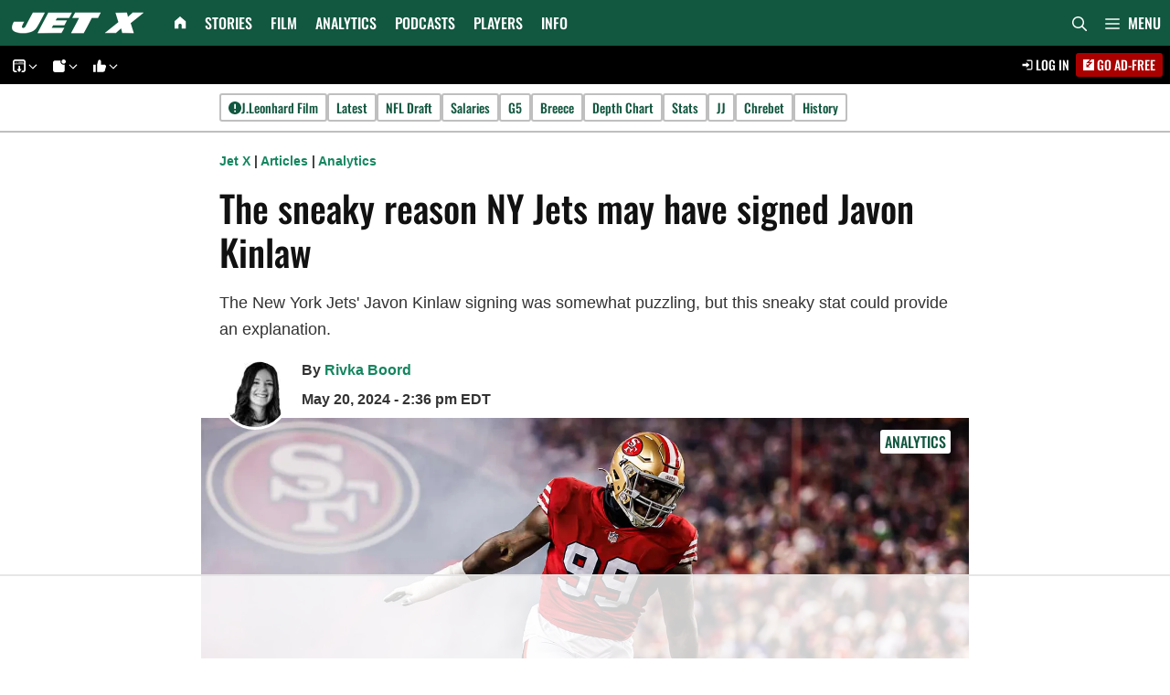

--- FILE ---
content_type: text/html; charset=UTF-8
request_url: https://jetsxfactor.com/2024/05/20/ny-jets-javon-kinlaw-sign-reason/
body_size: 100412
content:
<!DOCTYPE html>
<html lang="en-US">
<head><meta charset="UTF-8"><script>if(navigator.userAgent.match(/MSIE|Internet Explorer/i)||navigator.userAgent.match(/Trident\/7\..*?rv:11/i)){var href=document.location.href;if(!href.match(/[?&]nowprocket/)){if(href.indexOf("?")==-1){if(href.indexOf("#")==-1){document.location.href=href+"?nowprocket=1"}else{document.location.href=href.replace("#","?nowprocket=1#")}}else{if(href.indexOf("#")==-1){document.location.href=href+"&nowprocket=1"}else{document.location.href=href.replace("#","&nowprocket=1#")}}}}</script><script>(()=>{class RocketLazyLoadScripts{constructor(){this.v="2.0.4",this.userEvents=["keydown","keyup","mousedown","mouseup","mousemove","mouseover","mouseout","touchmove","touchstart","touchend","touchcancel","wheel","click","dblclick","input"],this.attributeEvents=["onblur","onclick","oncontextmenu","ondblclick","onfocus","onmousedown","onmouseenter","onmouseleave","onmousemove","onmouseout","onmouseover","onmouseup","onmousewheel","onscroll","onsubmit"]}async t(){this.i(),this.o(),/iP(ad|hone)/.test(navigator.userAgent)&&this.h(),this.u(),this.l(this),this.m(),this.k(this),this.p(this),this._(),await Promise.all([this.R(),this.L()]),this.lastBreath=Date.now(),this.S(this),this.P(),this.D(),this.O(),this.M(),await this.C(this.delayedScripts.normal),await this.C(this.delayedScripts.defer),await this.C(this.delayedScripts.async),await this.T(),await this.F(),await this.j(),await this.A(),window.dispatchEvent(new Event("rocket-allScriptsLoaded")),this.everythingLoaded=!0,this.lastTouchEnd&&await new Promise(t=>setTimeout(t,500-Date.now()+this.lastTouchEnd)),this.I(),this.H(),this.U(),this.W()}i(){this.CSPIssue=sessionStorage.getItem("rocketCSPIssue"),document.addEventListener("securitypolicyviolation",t=>{this.CSPIssue||"script-src-elem"!==t.violatedDirective||"data"!==t.blockedURI||(this.CSPIssue=!0,sessionStorage.setItem("rocketCSPIssue",!0))},{isRocket:!0})}o(){window.addEventListener("pageshow",t=>{this.persisted=t.persisted,this.realWindowLoadedFired=!0},{isRocket:!0}),window.addEventListener("pagehide",()=>{this.onFirstUserAction=null},{isRocket:!0})}h(){let t;function e(e){t=e}window.addEventListener("touchstart",e,{isRocket:!0}),window.addEventListener("touchend",function i(o){o.changedTouches[0]&&t.changedTouches[0]&&Math.abs(o.changedTouches[0].pageX-t.changedTouches[0].pageX)<10&&Math.abs(o.changedTouches[0].pageY-t.changedTouches[0].pageY)<10&&o.timeStamp-t.timeStamp<200&&(window.removeEventListener("touchstart",e,{isRocket:!0}),window.removeEventListener("touchend",i,{isRocket:!0}),"INPUT"===o.target.tagName&&"text"===o.target.type||(o.target.dispatchEvent(new TouchEvent("touchend",{target:o.target,bubbles:!0})),o.target.dispatchEvent(new MouseEvent("mouseover",{target:o.target,bubbles:!0})),o.target.dispatchEvent(new PointerEvent("click",{target:o.target,bubbles:!0,cancelable:!0,detail:1,clientX:o.changedTouches[0].clientX,clientY:o.changedTouches[0].clientY})),event.preventDefault()))},{isRocket:!0})}q(t){this.userActionTriggered||("mousemove"!==t.type||this.firstMousemoveIgnored?"keyup"===t.type||"mouseover"===t.type||"mouseout"===t.type||(this.userActionTriggered=!0,this.onFirstUserAction&&this.onFirstUserAction()):this.firstMousemoveIgnored=!0),"click"===t.type&&t.preventDefault(),t.stopPropagation(),t.stopImmediatePropagation(),"touchstart"===this.lastEvent&&"touchend"===t.type&&(this.lastTouchEnd=Date.now()),"click"===t.type&&(this.lastTouchEnd=0),this.lastEvent=t.type,t.composedPath&&t.composedPath()[0].getRootNode()instanceof ShadowRoot&&(t.rocketTarget=t.composedPath()[0]),this.savedUserEvents.push(t)}u(){this.savedUserEvents=[],this.userEventHandler=this.q.bind(this),this.userEvents.forEach(t=>window.addEventListener(t,this.userEventHandler,{passive:!1,isRocket:!0})),document.addEventListener("visibilitychange",this.userEventHandler,{isRocket:!0})}U(){this.userEvents.forEach(t=>window.removeEventListener(t,this.userEventHandler,{passive:!1,isRocket:!0})),document.removeEventListener("visibilitychange",this.userEventHandler,{isRocket:!0}),this.savedUserEvents.forEach(t=>{(t.rocketTarget||t.target).dispatchEvent(new window[t.constructor.name](t.type,t))})}m(){const t="return false",e=Array.from(this.attributeEvents,t=>"data-rocket-"+t),i="["+this.attributeEvents.join("],[")+"]",o="[data-rocket-"+this.attributeEvents.join("],[data-rocket-")+"]",s=(e,i,o)=>{o&&o!==t&&(e.setAttribute("data-rocket-"+i,o),e["rocket"+i]=new Function("event",o),e.setAttribute(i,t))};new MutationObserver(t=>{for(const n of t)"attributes"===n.type&&(n.attributeName.startsWith("data-rocket-")||this.everythingLoaded?n.attributeName.startsWith("data-rocket-")&&this.everythingLoaded&&this.N(n.target,n.attributeName.substring(12)):s(n.target,n.attributeName,n.target.getAttribute(n.attributeName))),"childList"===n.type&&n.addedNodes.forEach(t=>{if(t.nodeType===Node.ELEMENT_NODE)if(this.everythingLoaded)for(const i of[t,...t.querySelectorAll(o)])for(const t of i.getAttributeNames())e.includes(t)&&this.N(i,t.substring(12));else for(const e of[t,...t.querySelectorAll(i)])for(const t of e.getAttributeNames())this.attributeEvents.includes(t)&&s(e,t,e.getAttribute(t))})}).observe(document,{subtree:!0,childList:!0,attributeFilter:[...this.attributeEvents,...e]})}I(){this.attributeEvents.forEach(t=>{document.querySelectorAll("[data-rocket-"+t+"]").forEach(e=>{this.N(e,t)})})}N(t,e){const i=t.getAttribute("data-rocket-"+e);i&&(t.setAttribute(e,i),t.removeAttribute("data-rocket-"+e))}k(t){Object.defineProperty(HTMLElement.prototype,"onclick",{get(){return this.rocketonclick||null},set(e){this.rocketonclick=e,this.setAttribute(t.everythingLoaded?"onclick":"data-rocket-onclick","this.rocketonclick(event)")}})}S(t){function e(e,i){let o=e[i];e[i]=null,Object.defineProperty(e,i,{get:()=>o,set(s){t.everythingLoaded?o=s:e["rocket"+i]=o=s}})}e(document,"onreadystatechange"),e(window,"onload"),e(window,"onpageshow");try{Object.defineProperty(document,"readyState",{get:()=>t.rocketReadyState,set(e){t.rocketReadyState=e},configurable:!0}),document.readyState="loading"}catch(t){console.log("WPRocket DJE readyState conflict, bypassing")}}l(t){this.originalAddEventListener=EventTarget.prototype.addEventListener,this.originalRemoveEventListener=EventTarget.prototype.removeEventListener,this.savedEventListeners=[],EventTarget.prototype.addEventListener=function(e,i,o){o&&o.isRocket||!t.B(e,this)&&!t.userEvents.includes(e)||t.B(e,this)&&!t.userActionTriggered||e.startsWith("rocket-")||t.everythingLoaded?t.originalAddEventListener.call(this,e,i,o):(t.savedEventListeners.push({target:this,remove:!1,type:e,func:i,options:o}),"mouseenter"!==e&&"mouseleave"!==e||t.originalAddEventListener.call(this,e,t.savedUserEvents.push,o))},EventTarget.prototype.removeEventListener=function(e,i,o){o&&o.isRocket||!t.B(e,this)&&!t.userEvents.includes(e)||t.B(e,this)&&!t.userActionTriggered||e.startsWith("rocket-")||t.everythingLoaded?t.originalRemoveEventListener.call(this,e,i,o):t.savedEventListeners.push({target:this,remove:!0,type:e,func:i,options:o})}}J(t,e){this.savedEventListeners=this.savedEventListeners.filter(i=>{let o=i.type,s=i.target||window;return e!==o||t!==s||(this.B(o,s)&&(i.type="rocket-"+o),this.$(i),!1)})}H(){EventTarget.prototype.addEventListener=this.originalAddEventListener,EventTarget.prototype.removeEventListener=this.originalRemoveEventListener,this.savedEventListeners.forEach(t=>this.$(t))}$(t){t.remove?this.originalRemoveEventListener.call(t.target,t.type,t.func,t.options):this.originalAddEventListener.call(t.target,t.type,t.func,t.options)}p(t){let e;function i(e){return t.everythingLoaded?e:e.split(" ").map(t=>"load"===t||t.startsWith("load.")?"rocket-jquery-load":t).join(" ")}function o(o){function s(e){const s=o.fn[e];o.fn[e]=o.fn.init.prototype[e]=function(){return this[0]===window&&t.userActionTriggered&&("string"==typeof arguments[0]||arguments[0]instanceof String?arguments[0]=i(arguments[0]):"object"==typeof arguments[0]&&Object.keys(arguments[0]).forEach(t=>{const e=arguments[0][t];delete arguments[0][t],arguments[0][i(t)]=e})),s.apply(this,arguments),this}}if(o&&o.fn&&!t.allJQueries.includes(o)){const e={DOMContentLoaded:[],"rocket-DOMContentLoaded":[]};for(const t in e)document.addEventListener(t,()=>{e[t].forEach(t=>t())},{isRocket:!0});o.fn.ready=o.fn.init.prototype.ready=function(i){function s(){parseInt(o.fn.jquery)>2?setTimeout(()=>i.bind(document)(o)):i.bind(document)(o)}return"function"==typeof i&&(t.realDomReadyFired?!t.userActionTriggered||t.fauxDomReadyFired?s():e["rocket-DOMContentLoaded"].push(s):e.DOMContentLoaded.push(s)),o([])},s("on"),s("one"),s("off"),t.allJQueries.push(o)}e=o}t.allJQueries=[],o(window.jQuery),Object.defineProperty(window,"jQuery",{get:()=>e,set(t){o(t)}})}P(){const t=new Map;document.write=document.writeln=function(e){const i=document.currentScript,o=document.createRange(),s=i.parentElement;let n=t.get(i);void 0===n&&(n=i.nextSibling,t.set(i,n));const c=document.createDocumentFragment();o.setStart(c,0),c.appendChild(o.createContextualFragment(e)),s.insertBefore(c,n)}}async R(){return new Promise(t=>{this.userActionTriggered?t():this.onFirstUserAction=t})}async L(){return new Promise(t=>{document.addEventListener("DOMContentLoaded",()=>{this.realDomReadyFired=!0,t()},{isRocket:!0})})}async j(){return this.realWindowLoadedFired?Promise.resolve():new Promise(t=>{window.addEventListener("load",t,{isRocket:!0})})}M(){this.pendingScripts=[];this.scriptsMutationObserver=new MutationObserver(t=>{for(const e of t)e.addedNodes.forEach(t=>{"SCRIPT"!==t.tagName||t.noModule||t.isWPRocket||this.pendingScripts.push({script:t,promise:new Promise(e=>{const i=()=>{const i=this.pendingScripts.findIndex(e=>e.script===t);i>=0&&this.pendingScripts.splice(i,1),e()};t.addEventListener("load",i,{isRocket:!0}),t.addEventListener("error",i,{isRocket:!0}),setTimeout(i,1e3)})})})}),this.scriptsMutationObserver.observe(document,{childList:!0,subtree:!0})}async F(){await this.X(),this.pendingScripts.length?(await this.pendingScripts[0].promise,await this.F()):this.scriptsMutationObserver.disconnect()}D(){this.delayedScripts={normal:[],async:[],defer:[]},document.querySelectorAll("script[type$=rocketlazyloadscript]").forEach(t=>{t.hasAttribute("data-rocket-src")?t.hasAttribute("async")&&!1!==t.async?this.delayedScripts.async.push(t):t.hasAttribute("defer")&&!1!==t.defer||"module"===t.getAttribute("data-rocket-type")?this.delayedScripts.defer.push(t):this.delayedScripts.normal.push(t):this.delayedScripts.normal.push(t)})}async _(){await this.L();let t=[];document.querySelectorAll("script[type$=rocketlazyloadscript][data-rocket-src]").forEach(e=>{let i=e.getAttribute("data-rocket-src");if(i&&!i.startsWith("data:")){i.startsWith("//")&&(i=location.protocol+i);try{const o=new URL(i).origin;o!==location.origin&&t.push({src:o,crossOrigin:e.crossOrigin||"module"===e.getAttribute("data-rocket-type")})}catch(t){}}}),t=[...new Map(t.map(t=>[JSON.stringify(t),t])).values()],this.Y(t,"preconnect")}async G(t){if(await this.K(),!0!==t.noModule||!("noModule"in HTMLScriptElement.prototype))return new Promise(e=>{let i;function o(){(i||t).setAttribute("data-rocket-status","executed"),e()}try{if(navigator.userAgent.includes("Firefox/")||""===navigator.vendor||this.CSPIssue)i=document.createElement("script"),[...t.attributes].forEach(t=>{let e=t.nodeName;"type"!==e&&("data-rocket-type"===e&&(e="type"),"data-rocket-src"===e&&(e="src"),i.setAttribute(e,t.nodeValue))}),t.text&&(i.text=t.text),t.nonce&&(i.nonce=t.nonce),i.hasAttribute("src")?(i.addEventListener("load",o,{isRocket:!0}),i.addEventListener("error",()=>{i.setAttribute("data-rocket-status","failed-network"),e()},{isRocket:!0}),setTimeout(()=>{i.isConnected||e()},1)):(i.text=t.text,o()),i.isWPRocket=!0,t.parentNode.replaceChild(i,t);else{const i=t.getAttribute("data-rocket-type"),s=t.getAttribute("data-rocket-src");i?(t.type=i,t.removeAttribute("data-rocket-type")):t.removeAttribute("type"),t.addEventListener("load",o,{isRocket:!0}),t.addEventListener("error",i=>{this.CSPIssue&&i.target.src.startsWith("data:")?(console.log("WPRocket: CSP fallback activated"),t.removeAttribute("src"),this.G(t).then(e)):(t.setAttribute("data-rocket-status","failed-network"),e())},{isRocket:!0}),s?(t.fetchPriority="high",t.removeAttribute("data-rocket-src"),t.src=s):t.src="data:text/javascript;base64,"+window.btoa(unescape(encodeURIComponent(t.text)))}}catch(i){t.setAttribute("data-rocket-status","failed-transform"),e()}});t.setAttribute("data-rocket-status","skipped")}async C(t){const e=t.shift();return e?(e.isConnected&&await this.G(e),this.C(t)):Promise.resolve()}O(){this.Y([...this.delayedScripts.normal,...this.delayedScripts.defer,...this.delayedScripts.async],"preload")}Y(t,e){this.trash=this.trash||[];let i=!0;var o=document.createDocumentFragment();t.forEach(t=>{const s=t.getAttribute&&t.getAttribute("data-rocket-src")||t.src;if(s&&!s.startsWith("data:")){const n=document.createElement("link");n.href=s,n.rel=e,"preconnect"!==e&&(n.as="script",n.fetchPriority=i?"high":"low"),t.getAttribute&&"module"===t.getAttribute("data-rocket-type")&&(n.crossOrigin=!0),t.crossOrigin&&(n.crossOrigin=t.crossOrigin),t.integrity&&(n.integrity=t.integrity),t.nonce&&(n.nonce=t.nonce),o.appendChild(n),this.trash.push(n),i=!1}}),document.head.appendChild(o)}W(){this.trash.forEach(t=>t.remove())}async T(){try{document.readyState="interactive"}catch(t){}this.fauxDomReadyFired=!0;try{await this.K(),this.J(document,"readystatechange"),document.dispatchEvent(new Event("rocket-readystatechange")),await this.K(),document.rocketonreadystatechange&&document.rocketonreadystatechange(),await this.K(),this.J(document,"DOMContentLoaded"),document.dispatchEvent(new Event("rocket-DOMContentLoaded")),await this.K(),this.J(window,"DOMContentLoaded"),window.dispatchEvent(new Event("rocket-DOMContentLoaded"))}catch(t){console.error(t)}}async A(){try{document.readyState="complete"}catch(t){}try{await this.K(),this.J(document,"readystatechange"),document.dispatchEvent(new Event("rocket-readystatechange")),await this.K(),document.rocketonreadystatechange&&document.rocketonreadystatechange(),await this.K(),this.J(window,"load"),window.dispatchEvent(new Event("rocket-load")),await this.K(),window.rocketonload&&window.rocketonload(),await this.K(),this.allJQueries.forEach(t=>t(window).trigger("rocket-jquery-load")),await this.K(),this.J(window,"pageshow");const t=new Event("rocket-pageshow");t.persisted=this.persisted,window.dispatchEvent(t),await this.K(),window.rocketonpageshow&&window.rocketonpageshow({persisted:this.persisted})}catch(t){console.error(t)}}async K(){Date.now()-this.lastBreath>45&&(await this.X(),this.lastBreath=Date.now())}async X(){return document.hidden?new Promise(t=>setTimeout(t)):new Promise(t=>requestAnimationFrame(t))}B(t,e){return e===document&&"readystatechange"===t||(e===document&&"DOMContentLoaded"===t||(e===window&&"DOMContentLoaded"===t||(e===window&&"load"===t||e===window&&"pageshow"===t)))}static run(){(new RocketLazyLoadScripts).t()}}RocketLazyLoadScripts.run()})();</script>
	
	<script data-no-optimize="1" data-cfasync="false">!function(){"use strict";const t={adt_ei:{identityApiKey:"plainText",source:"url",type:"plaintext",priority:1},adt_eih:{identityApiKey:"sha256",source:"urlh",type:"hashed",priority:2},sh_kit:{identityApiKey:"sha256",source:"urlhck",type:"hashed",priority:3}},e=Object.keys(t);function i(t){return function(t){const e=t.match(/((?=([a-z0-9._!#$%+^&*()[\]<>-]+))\2@[a-z0-9._-]+\.[a-z0-9._-]+)/gi);return e?e[0]:""}(function(t){return t.replace(/\s/g,"")}(t.toLowerCase()))}!async function(){const n=new URL(window.location.href),o=n.searchParams;let a=null;const r=Object.entries(t).sort(([,t],[,e])=>t.priority-e.priority).map(([t])=>t);for(const e of r){const n=o.get(e),r=t[e];if(!n||!r)continue;const c=decodeURIComponent(n),d="plaintext"===r.type&&i(c),s="hashed"===r.type&&c;if(d||s){a={value:c,config:r};break}}if(a){const{value:t,config:e}=a;window.adthrive=window.adthrive||{},window.adthrive.cmd=window.adthrive.cmd||[],window.adthrive.cmd.push(function(){window.adthrive.identityApi({source:e.source,[e.identityApiKey]:t},({success:i,data:n})=>{i?window.adthrive.log("info","Plugin","detectEmails",`Identity API called with ${e.type} email: ${t}`,n):window.adthrive.log("warning","Plugin","detectEmails",`Failed to call Identity API with ${e.type} email: ${t}`,n)})})}!function(t,e){const i=new URL(e);t.forEach(t=>i.searchParams.delete(t)),history.replaceState(null,"",i.toString())}(e,n)}()}();
</script><meta name='robots' content='index, follow, max-image-preview:large, max-snippet:-1, max-video-preview:-1' />
<style data-no-optimize="1" data-cfasync="false"></style>
<script data-no-optimize="1" data-cfasync="false">
	window.adthriveCLS = {
		enabledLocations: ['Content', 'Recipe'],
		injectedSlots: [],
		injectedFromPlugin: true,
		branch: '2df777a',bucket: 'prod',			};
	window.adthriveCLS.siteAds = {"betaTester":false,"targeting":[{"value":"60c233dc1c88dc591db6b5f6","key":"siteId"},{"value":"6233884d3182ff7088f3d094","key":"organizationId"},{"value":"Jets X Factor","key":"siteName"},{"value":"AdThrive Edge","key":"service"},{"value":"on","key":"bidding"},{"value":["Sports"],"key":"verticals"}],"siteUrl":"https://jetsxfactor.com","siteId":"60c233dc1c88dc591db6b5f6","siteName":"Jets X Factor","breakpoints":{"tablet":768,"desktop":1024},"cloudflare":{"version":"1.0.0"},"adUnits":[{"sequence":null,"targeting":[{"value":["Content"],"key":"location"}],"devices":["desktop","tablet","phone"],"name":"Content","sticky":false,"location":"Content","dynamic":{"pageSelector":"body.home:not(.pmpro-body-has-level-2):not(.pmpro-body-has-level-1):not(.pmpro-body-has-level-3):not(.pmpro-body-has-level-7)","spacing":0,"max":4,"lazyMax":5,"enable":true,"lazy":true,"elementSelector":".entry-content > .gb-container > .gb-headline","skip":1,"classNames":[],"position":"beforebegin","every":1,"enabled":true},"stickyOverlapSelector":"","adSizes":[[120,240],[250,250],[300,250],[320,50],[320,100],[336,280],[468,60],[728,90],[970,90],[1,1],[300,300],[552,334],[300,50],[728,250],[970,250],[1,2]],"priority":199,"autosize":true},{"sequence":null,"targeting":[{"value":["Content"],"key":"location"}],"devices":["desktop","tablet","phone"],"name":"Content","sticky":false,"location":"Content","dynamic":{"pageSelector":"body.archive:not(.pmpro-body-has-level-2):not(.pmpro-body-has-level-1):not(.pmpro-body-has-level-3):not(.pmpro-body-has-level-7)","spacing":0.85,"max":4,"lazyMax":95,"enable":true,"lazy":true,"elementSelector":"#main .gb-grid-wrapper > .gb-grid-column","skip":3,"classNames":[],"position":"afterend","every":2,"enabled":true},"stickyOverlapSelector":"","adSizes":[[120,240],[250,250],[300,250],[320,50],[320,100],[336,280],[468,60],[728,90],[970,90],[1,1],[300,300],[552,334],[300,50],[728,250],[970,250],[1,2]],"priority":199,"autosize":true},{"sequence":null,"targeting":[{"value":["Content"],"key":"location"}],"devices":["desktop","tablet","phone"],"name":"Content","sticky":false,"location":"Content","dynamic":{"pageSelector":"body.page:not(.home):not(.pmpro-body-has-level-2):not(.pmpro-body-has-level-1):not(.pmpro-body-has-level-3):not(.pmpro-body-has-level-7)","spacing":0.85,"max":4,"lazyMax":95,"enable":true,"lazy":true,"elementSelector":".entry-content > .gb-container:not(:has(> h2))","skip":1,"classNames":[],"position":"afterend","every":1,"enabled":true},"stickyOverlapSelector":"","adSizes":[[120,240],[250,250],[300,250],[320,50],[320,100],[336,280],[468,60],[728,90],[970,90],[1,1],[300,300],[552,334],[300,50],[728,250],[970,250],[1,2]],"priority":199,"autosize":true},{"sequence":null,"targeting":[{"value":["Content"],"key":"location"}],"devices":["desktop"],"name":"Content","sticky":false,"location":"Content","dynamic":{"pageSelector":"body.single:not(.pmpro-body-has-level-2):not(.pmpro-body-has-level-1):not(.pmpro-body-has-level-3):not(.pmpro-body-has-level-7), body.page:not(.home):not(.pmpro-body-has-level-2):not(.pmpro-body-has-level-1):not(.pmpro-body-has-level-3):not(.pmpro-body-has-level-7)","spacing":0.85,"max":4,"lazyMax":95,"enable":true,"lazy":true,"elementSelector":".dynamic-entry-content > *:not(h2):not(h3):not(.adthrive)","skip":4,"classNames":[],"position":"afterend","every":1,"enabled":true},"stickyOverlapSelector":"","adSizes":[[120,240],[250,250],[300,250],[320,50],[320,100],[336,280],[468,60],[728,90],[970,90],[1,1],[300,300],[552,334],[300,50],[728,250],[970,250],[1,2]],"priority":199,"autosize":true},{"sequence":null,"targeting":[{"value":["Content"],"key":"location"}],"devices":["tablet","phone"],"name":"Content","sticky":false,"location":"Content","dynamic":{"pageSelector":"body.single:not(.pmpro-body-has-level-2):not(.pmpro-body-has-level-1):not(.pmpro-body-has-level-3):not(.pmpro-body-has-level-7), body.page:not(.home):not(.pmpro-body-has-level-2):not(.pmpro-body-has-level-1):not(.pmpro-body-has-level-3):not(.pmpro-body-has-level-7)","spacing":0.85,"max":4,"lazyMax":95,"enable":true,"lazy":true,"elementSelector":".dynamic-entry-content > *:not(h2):not(h3):not(.adthrive)","skip":3,"classNames":[],"position":"afterend","every":1,"enabled":true},"stickyOverlapSelector":"","adSizes":[[120,240],[250,250],[300,250],[320,50],[320,100],[336,280],[468,60],[728,90],[970,90],[1,1],[300,300],[552,334],[300,50],[728,250],[970,250],[1,2]],"priority":199,"autosize":true},{"sequence":null,"targeting":[{"value":["Below Post"],"key":"location"}],"devices":["desktop","tablet","phone"],"name":"Below_Post","sticky":false,"location":"Below Post","dynamic":{"pageSelector":"body.single:not(.pmpro-body-has-level-2):not(.pmpro-body-has-level-1):not(.pmpro-body-has-level-3):not(.pmpro-body-has-level-7), body.page:not(.home):not(.pmpro-body-has-level-2):not(.pmpro-body-has-level-1):not(.pmpro-body-has-level-3):not(.pmpro-body-has-level-7)","spacing":0,"max":0,"lazyMax":1,"enable":true,"lazy":true,"elementSelector":"#comments","skip":0,"classNames":[],"position":"beforebegin","every":1,"enabled":true},"stickyOverlapSelector":"","adSizes":[[120,240],[250,250],[300,250],[320,50],[320,100],[336,280],[468,60],[728,90],[1,1]],"priority":99,"autosize":true},{"sequence":null,"targeting":[{"value":["Footer"],"key":"location"},{"value":true,"key":"sticky"}],"devices":["desktop","tablet","phone"],"name":"Footer","sticky":true,"location":"Footer","dynamic":{"pageSelector":"body.single:not(.pmpro-body-has-level-2):not(.pmpro-body-has-level-1):not(.pmpro-body-has-level-3):not(.pmpro-body-has-level-7), body.page:not(.pmpro-body-has-level-2):not(.pmpro-body-has-level-1):not(.pmpro-body-has-level-3):not(.pmpro-body-has-level-7), body.archive:not(.pmpro-body-has-level-2):not(.pmpro-body-has-level-1):not(.pmpro-body-has-level-3):not(.pmpro-body-has-level-7)","spacing":0,"max":1,"lazyMax":null,"enable":true,"lazy":false,"elementSelector":"body","skip":0,"classNames":[],"position":"beforeend","every":1,"enabled":true},"stickyOverlapSelector":"","adSizes":[[320,50],[320,100],[728,90],[970,90],[468,60],[1,1],[300,50]],"priority":-1,"autosize":true}],"adDensityLayout":{"mobile":{"adDensity":0.24,"onePerViewport":true},"pageOverrides":[],"desktop":{"adDensity":0.24,"onePerViewport":true}},"adDensityEnabled":true,"siteExperiments":[],"adTypes":{"sponsorTileDesktop":true,"interscrollerDesktop":true,"nativeBelowPostDesktop":true,"miniscroller":true,"largeFormatsMobile":true,"nativeMobileContent":true,"inRecipeRecommendationMobile":true,"nativeMobileRecipe":true,"sponsorTileMobile":true,"expandableCatalogAdsMobile":true,"frameAdsMobile":true,"outstreamMobile":true,"nativeHeaderMobile":true,"frameAdsDesktop":true,"inRecipeRecommendationDesktop":true,"expandableFooterDesktop":true,"nativeDesktopContent":true,"outstreamDesktop":true,"animatedFooter":true,"expandableFooter":true,"nativeDesktopSidebar":true,"videoFootersMobile":true,"videoFootersDesktop":true,"interscroller":true,"nativeDesktopRecipe":true,"nativeHeaderDesktop":true,"nativeBelowPostMobile":true,"expandableCatalogAdsDesktop":true,"largeFormatsDesktop":true},"adOptions":{"theTradeDesk":true,"usCmpClickWrap":{"enabled":false,"regions":[]},"undertone":true,"sidebarConfig":{"dynamicStickySidebar":{"minHeight":1800,"enabled":true,"blockedSelectors":[]}},"footerCloseButton":true,"teads":true,"seedtag":true,"pmp":true,"thirtyThreeAcross":true,"sharethrough":true,"optimizeVideoPlayersForEarnings":true,"removeVideoTitleWrapper":true,"pubMatic":true,"contentTermsFooterEnabled":true,"chicory":false,"infiniteScroll":false,"longerVideoAdPod":true,"yahoossp":true,"spa":false,"stickyContainerConfig":{"recipeDesktop":{"minHeight":null,"enabled":false},"blockedSelectors":[],"stickyHeaderSelectors":[],"content":{"minHeight":null,"enabled":false},"recipeMobile":{"minHeight":null,"enabled":false}},"gatedPrint":{"printClasses":[],"siteEmailServiceProviderId":null,"defaultOptIn":false,"closeButtonEnabled":false,"enabled":false,"newsletterPromptEnabled":false},"yieldmo":true,"footerSelector":"","consentMode":{"enabled":false,"customVendorList":""},"amazonUAM":true,"gamMCMEnabled":true,"gamMCMChildNetworkCode":"21983123912","stickyContainerAds":true,"rubiconMediaMath":true,"rubicon":true,"conversant":true,"openx":true,"customCreativeEnabled":true,"mobileHeaderHeight":1,"secColor":"#000000","unruly":true,"mediaGrid":true,"bRealTime":true,"adInViewTime":null,"regulatory":{"privacyPolicyUrl":"","termsOfServiceUrl":""},"gumgum":true,"comscoreFooter":true,"desktopInterstitial":false,"contentAdXExpansionDesktop":true,"amx":true,"footerCloseButtonDesktop":true,"ozone":true,"isAutoOptimized":true,"comscoreTAL":true,"targetaff":false,"bgColor":"#FFFFFF","advancePlaylistOptions":{"playlistPlayer":{"enabled":true},"relatedPlayer":{"enabled":true,"applyToFirst":true}},"kargo":true,"liveRampATS":true,"footerCloseButtonMobile":true,"interstitialBlockedPageSelectors":"","prioritizeShorterVideoAds":true,"allowSmallerAdSizes":true,"comscore":"General","blis":true,"wakeLock":{"desktopEnabled":true,"mobileValue":15,"mobileEnabled":true,"desktopValue":30},"mobileInterstitial":false,"tripleLift":true,"sensitiveCategories":[],"liveRamp":true,"adthriveEmailIdentity":true,"criteo":true,"nativo":true,"infiniteScrollOptions":{"selector":"","heightThreshold":0},"siteAttributes":{"mobileHeaderSelectors":[],"desktopHeaderSelectors":[]},"dynamicContentSlotLazyLoading":true,"clsOptimizedAds":true,"ogury":true,"verticals":["Sports"],"inImage":false,"stackadapt":true,"usCMP":{"regions":[],"defaultOptIn":false,"enabled":false,"strictMode":false},"contentAdXExpansionMobile":true,"advancePlaylist":true,"medianet":true,"delayLoading":true,"inImageZone":null,"appNexus":true,"rise":true,"liveRampId":"db505bd42270f","infiniteScrollRefresh":false,"indexExchange":true},"siteAdsProfiles":[],"thirdPartySiteConfig":{"partners":{"discounts":[]}},"featureRollouts":{"disable-delay-loading-good-cwv":{"featureRolloutId":43,"data":null,"enabled":true},"erp":{"featureRolloutId":19,"data":null,"enabled":false}},"videoPlayers":{"contextual":{"autoplayCollapsibleEnabled":false,"overrideEmbedLocation":false,"defaultPlayerType":"static"},"videoEmbed":"wordpress","footerSelector":".td-footer-container","contentSpecificPlaylists":[],"players":[{"devices":["desktop","mobile"],"formattedType":"Stationary Related","description":"","id":4074462,"title":"Stationary related player - desktop and mobile","type":"stationaryRelated","enabled":true,"playerId":"5tF5KnuA"},{"playlistId":"","pageSelector":"body.single:not(.pmpro-body-has-level-2):not(.pmpro-body-has-level-1):not(.pmpro-body-has-level-3):not(.pmpro-body-has-level-7)","devices":["mobile"],"mobileLocation":"bottom-right","description":"","skip":1,"title":"","type":"stickyRelated","enabled":true,"formattedType":"Sticky Related","elementSelector":".td-post-content > *:not(h2):not(h3), .dynamic-entry-content > *:not(h2):not(h3):not(.adthrive)","id":4074464,"position":"afterend","saveVideoCloseState":false,"shuffle":false,"mobileHeaderSelector":null,"playerId":"5tF5KnuA"},{"playlistId":"","pageSelector":"body.single:not(.pmpro-body-has-level-2):not(.pmpro-body-has-level-1):not(.pmpro-body-has-level-3):not(.pmpro-body-has-level-7)","devices":["desktop"],"description":"","skip":1,"title":"","type":"stickyRelated","enabled":true,"formattedType":"Sticky Related","elementSelector":".td-post-content > *:not(h2):not(h3), .dynamic-entry-content > *:not(h2):not(h3):not(.adthrive)","id":4074463,"position":"afterend","saveVideoCloseState":false,"shuffle":false,"mobileHeaderSelector":null,"playerId":"5tF5KnuA"},{"playlistId":"zDvCjh3G","pageSelector":"","devices":["desktop"],"description":"","skip":0,"title":"","type":"stickyPlaylist","enabled":true,"footerSelector":".td-footer-container","formattedType":"Sticky Playlist","elementSelector":"body.single:not(.logged-in):not(.pmpro-body-has-level-2):not(.pmpro-body-has-level-1):not(.pmpro-body-has-level-3):not(.pmpro-body-has-level-7):not(:has(article.tag-featured-unit)) .td-post-content > *:not(h2):not(h3) + *:not(h2):not(h3), body.single:not(.logged-in):not(.pmpro-body-has-level-2):not(.pmpro-body-has-level-1):not(.pmpro-body-has-level-3):not(.pmpro-body-has-level-7):not(:has(article.tag-featured-unit)) .dynamic-entry-content > *:not(h2):not(h3):not(.adthrive) + *:not(h2):not(h3):not(.adthrive), body.single:has(article.tag-featured-unit):not(.logged-in):not(.pmpro-body-has-level-2):not(.pmpro-body-has-level-1):not(.pmpro-body-has-level-3):not(.pmpro-body-has-level-7) .featuredvideo","id":4074465,"position":"afterend","saveVideoCloseState":false,"shuffle":true,"mobileHeaderSelector":null,"playerId":"oJLknNtY"},{"playlistId":"zDvCjh3G","pageSelector":"","devices":["mobile"],"mobileLocation":"bottom-right","description":"","skip":0,"title":"","type":"stickyPlaylist","enabled":true,"footerSelector":".td-footer-container","formattedType":"Sticky Playlist","elementSelector":"body.single:not(.logged-in):not(.pmpro-body-has-level-2):not(.pmpro-body-has-level-1):not(.pmpro-body-has-level-3):not(.pmpro-body-has-level-7):not(:has(article.tag-featured-unit)) .td-post-content > *:not(h2):not(h3) + *:not(h2):not(h3), body.single:not(.logged-in):not(.pmpro-body-has-level-2):not(.pmpro-body-has-level-1):not(.pmpro-body-has-level-3):not(.pmpro-body-has-level-7):not(:has(article.tag-featured-unit)) .dynamic-entry-content > *:not(h2):not(h3):not(.adthrive) + *:not(h2):not(h3):not(.adthrive), body.single:has(article.tag-featured-unit):not(.logged-in):not(.pmpro-body-has-level-2):not(.pmpro-body-has-level-1):not(.pmpro-body-has-level-3):not(.pmpro-body-has-level-7) .featuredvideo","id":4074466,"position":"afterend","saveVideoCloseState":false,"shuffle":true,"mobileHeaderSelector":null,"playerId":"oJLknNtY"}],"partners":{"theTradeDesk":true,"unruly":true,"mediaGrid":true,"undertone":true,"gumgum":true,"seedtag":true,"amx":true,"ozone":true,"pmp":true,"kargo":true,"stickyOutstream":{"desktop":{"enabled":true},"blockedPageSelectors":"body.pmpro-body-has-level-1, body.pmpro-body-has-level-2, body.pmpro-body-has-level-3","mobileLocation":"bottom-left","allowOnHomepage":true,"mobile":{"enabled":true},"saveVideoCloseState":false,"mobileHeaderSelector":"","allowForPageWithStickyPlayer":{"enabled":true}},"sharethrough":true,"blis":true,"tripleLift":true,"pubMatic":true,"criteo":true,"yahoossp":true,"nativo":true,"stackadapt":true,"yieldmo":true,"amazonUAM":true,"medianet":true,"rubicon":true,"appNexus":true,"rise":true,"openx":true,"indexExchange":true}}};</script>

<script data-no-optimize="1" data-cfasync="false">
(function(w, d) {
	w.adthrive = w.adthrive || {};
	w.adthrive.cmd = w.adthrive.cmd || [];
	w.adthrive.plugin = 'adthrive-ads-3.10.0';
	w.adthrive.host = 'ads.adthrive.com';
	w.adthrive.integration = 'plugin';

	var commitParam = (w.adthriveCLS && w.adthriveCLS.bucket !== 'prod' && w.adthriveCLS.branch) ? '&commit=' + w.adthriveCLS.branch : '';

	var s = d.createElement('script');
	s.async = true;
	s.referrerpolicy='no-referrer-when-downgrade';
	s.src = 'https://' + w.adthrive.host + '/sites/60c233dc1c88dc591db6b5f6/ads.min.js?referrer=' + w.encodeURIComponent(w.location.href) + commitParam + '&cb=' + (Math.floor(Math.random() * 100) + 1) + '';
	var n = d.getElementsByTagName('script')[0];
	n.parentNode.insertBefore(s, n);
})(window, document);
</script>
<link rel="dns-prefetch" href="https://ads.adthrive.com/"><link rel="preconnect" href="https://ads.adthrive.com/"><link rel="preconnect" href="https://ads.adthrive.com/" crossorigin><meta name="viewport" content="width=device-width, initial-scale=1">
	<!-- This site is optimized with the Yoast SEO Premium plugin v26.7 (Yoast SEO v26.7) - https://yoast.com/wordpress/plugins/seo/ -->
	<title>The sneaky reason NY Jets may have signed Javon Kinlaw</title>
<link data-rocket-prefetch href="https://www.googletagmanager.com" rel="dns-prefetch">
<link data-rocket-prefetch href="https://ads.adthrive.com" rel="dns-prefetch">
<link data-rocket-prefetch href="https://cdn.onesignal.com" rel="dns-prefetch">
<style id="wpr-usedcss">.adthrive-ad{margin-top:10px;margin-bottom:10px;text-align:center;overflow-x:visible;clear:both;line-height:0}body.archive .adthrive-content{flex:0 0 100%;margin-bottom:70px}body.single .adthrive-content{padding-bottom:8px}#adthrive-auto-injected-container.adthrive-collapse-player{padding-right:0!important;padding-left:0!important;width:100%!important;border:none!important}.gb-container:has(div[id*=cls-video-container]){min-height:100%}div[id*=cls-video-container]{min-height:260px!important;margin-bottom:24px}@media (min-width:768px){div[id*=cls-video-container]{min-height:448px!important}}@media (min-width:840px){div[id*=cls-video-container]{min-height:488.5px!important}}.dynamic-entry-content>div[id*=cls-video-container]{margin-bottom:0!important}body.home .adthrive-ccpa-link,body.page-id-13245 .adthrive-ccpa-link{display:block!important}img:is([sizes=auto i],[sizes^="auto," i]){contain-intrinsic-size:3000px 1500px}:root{--gp-font--oswald:"Oswald"}@font-face{font-display:swap;font-family:Oswald;font-style:normal;font-weight:400 700;src:url('https://jetsxfactor.com/wp-content/uploads/generatepress/fonts/oswald/TK3IWkUHHAIjg75cFRf3bXL8LICs1_Fv40pKlN4NNSeSASz7FmlWHYg.woff2') format('woff2')}:root{--wp-block-synced-color:#7a00df;--wp-block-synced-color--rgb:122,0,223;--wp-bound-block-color:var(--wp-block-synced-color);--wp-editor-canvas-background:#ddd;--wp-admin-theme-color:#007cba;--wp-admin-theme-color--rgb:0,124,186;--wp-admin-theme-color-darker-10:#006ba1;--wp-admin-theme-color-darker-10--rgb:0,107,160.5;--wp-admin-theme-color-darker-20:#005a87;--wp-admin-theme-color-darker-20--rgb:0,90,135;--wp-admin-border-width-focus:2px}@media (min-resolution:192dpi){:root{--wp-admin-border-width-focus:1.5px}}:root{--wp--preset--font-size--normal:16px;--wp--preset--font-size--huge:42px}.has-text-align-center{text-align:center}.aligncenter{clear:both}.screen-reader-text{border:0;clip-path:inset(50%);height:1px;margin:-1px;overflow:hidden;padding:0;position:absolute;width:1px;word-wrap:normal!important}.screen-reader-text:focus{background-color:#ddd;clip-path:none;color:#444;display:block;font-size:1em;height:auto;left:5px;line-height:normal;padding:15px 23px 14px;text-decoration:none;top:5px;width:auto;z-index:100000}html :where(.has-border-color){border-style:solid}html :where([style*=border-top-color]){border-top-style:solid}html :where([style*=border-right-color]){border-right-style:solid}html :where([style*=border-bottom-color]){border-bottom-style:solid}html :where([style*=border-left-color]){border-left-style:solid}html :where([style*=border-width]){border-style:solid}html :where([style*=border-top-width]){border-top-style:solid}html :where([style*=border-right-width]){border-right-style:solid}html :where([style*=border-bottom-width]){border-bottom-style:solid}html :where([style*=border-left-width]){border-left-style:solid}html :where(img[class*=wp-image-]){height:auto;max-width:100%}:where(figure){margin:0 0 1em}html :where(.is-position-sticky){--wp-admin--admin-bar--position-offset:var(--wp-admin--admin-bar--height,0px)}h1:where(.wp-block-heading).has-background,h2:where(.wp-block-heading).has-background,h3:where(.wp-block-heading).has-background{padding:1.25em 2.375em}.wp-block-post-author-biography{box-sizing:border-box}.wp-block-post-date{box-sizing:border-box}.wp-block-group{box-sizing:border-box}:where(.wp-block-group.wp-block-group-is-layout-constrained){position:relative}.wp-block-separator{border:none;border-top:2px solid}:root :where(.wp-block-separator.is-style-dots){height:auto;line-height:1;text-align:center}:root :where(.wp-block-separator.is-style-dots):before{color:currentColor;content:"···";font-family:serif;font-size:1.5em;letter-spacing:2em;padding-left:2em}:root{--wp--preset--aspect-ratio--square:1;--wp--preset--aspect-ratio--4-3:4/3;--wp--preset--aspect-ratio--3-4:3/4;--wp--preset--aspect-ratio--3-2:3/2;--wp--preset--aspect-ratio--2-3:2/3;--wp--preset--aspect-ratio--16-9:16/9;--wp--preset--aspect-ratio--9-16:9/16;--wp--preset--color--black:var(--black);--wp--preset--color--cyan-bluish-gray:#abb8c3;--wp--preset--color--white:#ffffff;--wp--preset--color--pale-pink:#f78da7;--wp--preset--color--vivid-red:#cf2e2e;--wp--preset--color--luminous-vivid-orange:#ff6900;--wp--preset--color--luminous-vivid-amber:#fcb900;--wp--preset--color--light-green-cyan:#7bdcb5;--wp--preset--color--vivid-green-cyan:#00d084;--wp--preset--color--pale-cyan-blue:#8ed1fc;--wp--preset--color--vivid-cyan-blue:#0693e3;--wp--preset--color--vivid-purple:#9b51e0;--wp--preset--color--contrast:var(--contrast);--wp--preset--color--contrast-2:var(--contrast-2);--wp--preset--color--contrast-3:var(--contrast-3);--wp--preset--color--base:var(--base);--wp--preset--color--base-2:var(--base-2);--wp--preset--color--base-3:var(--base-3);--wp--preset--color--accent:var(--accent);--wp--preset--color--link:var(--link);--wp--preset--color--primary:var(--primary);--wp--preset--color--new-link:var(--new-link);--wp--preset--color--body-text:var(--body-text);--wp--preset--color--headline:var(--headline);--wp--preset--color--meta:var(--meta);--wp--preset--gradient--vivid-cyan-blue-to-vivid-purple:linear-gradient(135deg,rgb(6, 147, 227) 0%,rgb(155, 81, 224) 100%);--wp--preset--gradient--light-green-cyan-to-vivid-green-cyan:linear-gradient(135deg,rgb(122, 220, 180) 0%,rgb(0, 208, 130) 100%);--wp--preset--gradient--luminous-vivid-amber-to-luminous-vivid-orange:linear-gradient(135deg,rgb(252, 185, 0) 0%,rgb(255, 105, 0) 100%);--wp--preset--gradient--luminous-vivid-orange-to-vivid-red:linear-gradient(135deg,rgb(255, 105, 0) 0%,rgb(207, 46, 46) 100%);--wp--preset--gradient--very-light-gray-to-cyan-bluish-gray:linear-gradient(135deg,rgb(238, 238, 238) 0%,rgb(169, 184, 195) 100%);--wp--preset--gradient--cool-to-warm-spectrum:linear-gradient(135deg,rgb(74, 234, 220) 0%,rgb(151, 120, 209) 20%,rgb(207, 42, 186) 40%,rgb(238, 44, 130) 60%,rgb(251, 105, 98) 80%,rgb(254, 248, 76) 100%);--wp--preset--gradient--blush-light-purple:linear-gradient(135deg,rgb(255, 206, 236) 0%,rgb(152, 150, 240) 100%);--wp--preset--gradient--blush-bordeaux:linear-gradient(135deg,rgb(254, 205, 165) 0%,rgb(254, 45, 45) 50%,rgb(107, 0, 62) 100%);--wp--preset--gradient--luminous-dusk:linear-gradient(135deg,rgb(255, 203, 112) 0%,rgb(199, 81, 192) 50%,rgb(65, 88, 208) 100%);--wp--preset--gradient--pale-ocean:linear-gradient(135deg,rgb(255, 245, 203) 0%,rgb(182, 227, 212) 50%,rgb(51, 167, 181) 100%);--wp--preset--gradient--electric-grass:linear-gradient(135deg,rgb(202, 248, 128) 0%,rgb(113, 206, 126) 100%);--wp--preset--gradient--midnight:linear-gradient(135deg,rgb(2, 3, 129) 0%,rgb(40, 116, 252) 100%);--wp--preset--font-size--small:13px;--wp--preset--font-size--medium:20px;--wp--preset--font-size--large:36px;--wp--preset--font-size--x-large:42px;--wp--preset--spacing--20:0.44rem;--wp--preset--spacing--30:0.67rem;--wp--preset--spacing--40:1rem;--wp--preset--spacing--50:1.5rem;--wp--preset--spacing--60:2.25rem;--wp--preset--spacing--70:3.38rem;--wp--preset--spacing--80:5.06rem;--wp--preset--shadow--natural:6px 6px 9px rgba(0, 0, 0, .2);--wp--preset--shadow--deep:12px 12px 50px rgba(0, 0, 0, .4);--wp--preset--shadow--sharp:6px 6px 0px rgba(0, 0, 0, .2);--wp--preset--shadow--outlined:6px 6px 0px -3px rgb(255, 255, 255),6px 6px rgb(0, 0, 0);--wp--preset--shadow--crisp:6px 6px 0px rgb(0, 0, 0)}:where(.is-layout-flex){gap:.5em}:where(.is-layout-grid){gap:.5em}body .is-layout-flex{display:flex}.is-layout-flex{flex-wrap:wrap;align-items:center}.is-layout-flex>:is(*,div){margin:0}:where(.wp-block-columns.is-layout-flex){gap:2em}:where(.wp-block-columns.is-layout-grid){gap:2em}:where(.wp-block-post-template.is-layout-flex){gap:1.25em}:where(.wp-block-post-template.is-layout-grid){gap:1.25em}.wp-container-core-group-is-layout-4b2eccd6{flex-direction:column;align-items:center}.wp-container-core-group-is-layout-499140ed{flex-wrap:nowrap;justify-content:center;align-items:center}.wpa-test-msg{background:#d1ecf1!important;border:1px solid #bee5eb!important;border-radius:5px!important;color:#0c5460!important;font-size:14px!important;padding:.75rem 1.25rem!important;font-family:Arial!important;margin-top:5px!important}span.wpa-button{display:inline-block!important;padding-top:5px!important;color:#fff!important;background-color:#6c757d!important;border-color:#6c757d!important;padding:5px 10px!important;border-radius:5px!important;margin-top:5px!important;cursor:pointer!important}#altEmail_container,.altEmail_container{position:absolute!important;overflow:hidden!important;display:inline!important;height:1px!important;width:1px!important;z-index:-1000!important}:root{--pmpro--base--border-radius:8px;--pmpro--base--spacing--small:12px;--pmpro--base--spacing--medium:18px;--pmpro--base--spacing--large:36px;--pmpro--color--accent:#0c3d54;--pmpro--color--base:#ffffff;--pmpro--color--base-2:#ededed;--pmpro--color--contrast:#222222;--pmpro--color--border:#777777;--pmpro--color--info-background:#d9edf7;--pmpro--color--info-border:#bce8f1;--pmpro--color--info-text:#31708f;--pmpro--color--info-link:#245269;--pmpro--color--success-background:#d4edda;--pmpro--color--success-border:#c3e6cb;--pmpro--color--success-text:#0F441C;--pmpro--color--success-link:#2b542c;--pmpro--color--error-background:#f8d7da;--pmpro--color--error-border:#f5c6cb;--pmpro--color--error-text:#721c24;--pmpro--color--error-link:#843534;--pmpro--color--alert-background:#fff8e0;--pmpro--color--alert-border:#ffeeba;--pmpro--color--alert-text:#6C5101;--pmpro--color--alert-link:#66512c;--pmpro--color--alert2-background:#ffecd9;--pmpro--color--alert2-border:#ffddb1;--pmpro--color--alert2-text:#995d1d;--pmpro--color--alert2-link:#a65e3a}.pmpro .pmpro_form_input-checkbox.pmpro_form_input-error,.pmpro .pmpro_form_input-date.pmpro_form_input-error,.pmpro .pmpro_form_input-email.pmpro_form_input-error,.pmpro .pmpro_form_input-file.pmpro_form_input-error,.pmpro .pmpro_form_input-multiselect.pmpro_form_input-error,.pmpro .pmpro_form_input-number.pmpro_form_input-error,.pmpro .pmpro_form_input-password.pmpro_form_input-error,.pmpro .pmpro_form_input-radio.pmpro_form_input-error,.pmpro .pmpro_form_input-search.pmpro_form_input-error,.pmpro .pmpro_form_input-select.pmpro_form_input-error,.pmpro .pmpro_form_input-text.pmpro_form_input-error,.pmpro .pmpro_form_input-textarea.pmpro_form_input-error,.pmpro .pmpro_form_input-url.pmpro_form_input-error{border-color:var(--pmpro--color--error-border);box-shadow:0 0 0 .2rem #f8d7da}.pmpro_list #pmpro_order_single-meta-bill_to{word-break:break-all}#pass-strength-result{border:1px solid var(--pmpro--color--border);border-radius:var(--pmpro--base--border-radius);color:inherit;font-size:16px;margin:0;padding:calc(var(--pmpro--base--spacing--small)/ 3) var(--pmpro--base--spacing--small);text-align:center;width:100%;box-sizing:border-box;opacity:0}#pass-strength-result.short{background-color:var(--pmpro--color--error-background);border-color:var(--pmpro--color--error-border);color:var(--pmpro--color--error-text);opacity:1}#pass-strength-result.bad{background-color:var(--pmpro--color--alert2-background);border-color:var(--pmpro--color--alert2-border);color:var(--pmpro--color--alert2-text);opacity:1}#pass-strength-result.good{background-color:var(--pmpro--color--alert-background);border-color:var(--pmpro--color--alert-border);color:var(--pmpro--color--alert-text);opacity:1}#pass-strength-result.strong{background-color:var(--pmpro--color--success-background);border-color:var(--pmpro--color--success-border);color:var(--pmpro--color--success-text);opacity:1}.pass1.short{border-color:var(--pmpro--color--error-border)}.pass1.bad{border-color:var(--pmpro--color--alert2-border)}.pass1.good{border-color:var(--pmpro--color--alert-border)}.pass1.strong{border-color:var(--pmpro--color--success-border)}#wpadminbar .ab-item:has(.pmpro_admin-view-yes){background-color:#0f441c;color:#fff}#wpadminbar .ab-item:has(.pmpro_admin-view-no){background-color:#721c24;color:#fff}@media print{.pmpro .pmpro_actions_nav-left,.pmpro .pmpro_actions_nav-right,.pmpro .pmpro_actions_nav:not(.pmpro_login_wrap .pmpro_actions_nav),.pmpro .pmpro_card_actions,.pmpro .pmpro_hide_print{display:none}.pmpro h2,.pmpro h3{page-break-after:avoid}}:root{--pmpro--color--white:#fff;--pmpro--box-shadow:2px 2px 7px rgba(0, 0, 0, .07)}.pmpro{color:var(--pmpro--color--contrast)}.pmpro .pmpro_section{margin:calc(var(--pmpro--base--spacing--large) * 2) 0}.pmpro .pmpro_section:first-of-type{margin-top:0}.pmpro .pmpro_section_title{font-weight:700;margin:0;padding:0}.pmpro .pmpro_card{background-color:var(--pmpro--color--base);border:1px solid var(--pmpro--color--border--variation);border-radius:var(--pmpro--base--border-radius);box-shadow:var(--pmpro--box-shadow);display:flex;flex-direction:column;margin:var(--pmpro--base--spacing--medium) 0;overflow:hidden}.pmpro .pmpro_card_title{color:var(--pmpro--color--contrast);font-weight:700;margin:0;padding:var(--pmpro--base--spacing--large) var(--pmpro--base--spacing--large) 0}.pmpro .pmpro_card_content{padding:var(--pmpro--base--spacing--small) var(--pmpro--base--spacing--large) var(--pmpro--base--spacing--large)}:is(.pmpro .pmpro_card_content) p:not(.pmpro_form_hint){margin:var(--pmpro--base--spacing--small) 0;padding:0}:is(.pmpro .pmpro_card_content) p:last-of-type{margin-bottom:0}.pmpro .pmpro_card_actions{background-color:rgba(0,0,0,.04);border-bottom:1px solid var(--pmpro--color--border--variation);padding:var(--pmpro--base--spacing--small) var(--pmpro--base--spacing--large)}.pmpro .pmpro_card_content+.pmpro_card_actions{border-top:1px solid var(--pmpro--color--border--variation);border-bottom:none}.pmpro .pmpro_card_action_separator{margin:0 calc(var(--pmpro--base--spacing--small)/ 2);opacity:.25}.pmpro .pmpro_card .pmpro_card{background-color:transparent;border:0;border-radius:0;box-shadow:none;overflow:visible}.pmpro .pmpro_card .pmpro_card .pmpro_card_title{padding:0}.pmpro .pmpro_card .pmpro_card .pmpro_card_content{padding:0}.pmpro .pmpro_card .pmpro_card .pmpro_card_actions{background:0 0;border:0;padding:0}.pmpro .pmpro_card .pmpro_card .pmpro_card_content+.pmpro_card_actions{border:0}.pmpro .pmpro_heading-with-avatar{align-items:center;display:flex;font-weight:700;gap:var(--pmpro--base--spacing--small)}.pmpro .pmpro_message{box-shadow:var(--pmpro--box-shadow)}.pmpro .pmpro_btn{background-color:var(--pmpro--color--accent);border:1px solid var(--pmpro--color--accent);border-radius:var(--pmpro--base--border-radius);box-shadow:1px 2px 4px rgba(0,0,0,.1);box-sizing:border-box;color:var(--pmpro--color--base);cursor:pointer;display:inline-block;font-size:16px;font-weight:700;letter-spacing:normal;line-height:1.5;min-height:40px;outline:0;padding:var(--pmpro--base--spacing--small) var(--pmpro--base--spacing--medium);text-align:center;text-decoration:none;text-rendering:geometricprecision;text-transform:none;user-select:none;-webkit-user-select:none;touch-action:manipulation;vertical-align:middle;transition:background-color .2s,color .2s}.pmpro .pmpro_btn:focus,.pmpro .pmpro_btn:hover{background-color:var(--pmpro--color--accent--variation);background-position:0 0;border-color:var(--pmpro--color--accent--variation);color:var(--pmpro--color--base)}.pmpro .pmpro_btn:active{opacity:.7}.pmpro .pmpro_btn-outline{background-color:transparent;color:var(--pmpro--color--accent)}.pmpro .pmpro_btn-outline:focus,.pmpro .pmpro_btn-outline:hover{background-color:transparent;border-color:var(--pmpro--color--accent--variation);color:var(--pmpro--color--accent--variation)}.pmpro .pmpro_btn-delete{background-color:var(--pmpro--color--error-text);border-color:var(--pmpro--color--error-text)}.pmpro .pmpro_btn-delete:focus,.pmpro .pmpro_btn-delete:hover{background-color:var(--pmpro--color--error-link);border-color:var(--pmpro--color--error-link)}.pmpro .pmpro_btn-cancel{background-color:transparent;border-color:var(--pmpro--color--border);box-shadow:1px 2px 2px rgba(0,0,0,.1);color:var(--pmpro--color--contrast)}.pmpro .pmpro_btn-cancel:focus,.pmpro .pmpro_btn-cancel:hover{background-color:var(--pmpro--color--border--variation);border-color:var(--pmpro--color--border);color:var(--pmpro--color--contrast)}.pmpro .pmpro_btn-plain,.pmpro .pmpro_btn-plain:active,.pmpro .pmpro_btn-plain:focus,.pmpro .pmpro_btn-plain:hover{background:0 0;border:1px solid transparent;box-shadow:none;cursor:pointer;font-size:14px;margin:0;padding:0}.pmpro .pmpro_btn-print{align-items:center;color:var(--pmpro--color--accent);display:inline-flex;gap:calc(var(--pmpro--base--spacing--small)/ 2);justify-content:space-between;text-decoration:underline}.pmpro .pmpro_btn-print:hover{color:var(--pmpro--color--accent--variation)}.pmpro .pmpro_form{margin:0}.pmpro .pmpro_section:has(.pmpro_form) .pmpro_card_content{padding-top:var(--pmpro--base--spacing--large)}.pmpro .pmpro_section:has(.pmpro_form) .pmpro_card_title+.pmpro_card_content{padding-top:var(--pmpro--base--spacing--small)}.pmpro .pmpro_form_fieldset{border:0;margin:0;padding:0}.pmpro .pmpro_form_legend{border:none;margin:0 0 var(--pmpro--base--spacing--medium);padding:0}.pmpro .pmpro_form_heading{font-weight:700;margin:var(--pmpro--base--spacing--large) 0 0;padding:0}.pmpro .pmpro_card_content .pmpro_form_heading{margin-top:0}.pmpro .pmpro_form_fields{display:flex;flex-direction:column;gap:var(--pmpro--base--spacing--medium)}.pmpro .pmpro_form_fields-inline{align-items:center;display:flex;flex-direction:row;gap:calc(var(--pmpro--base--spacing--small)/ 2)}.pmpro .pmpro_form_field{display:flex;flex-direction:column;gap:calc(var(--pmpro--base--spacing--small)/ 2)}.pmpro .pmpro_form_label{margin:0;padding:0}.pmpro .pmpro_form_label:not(.pmpro_form_label-inline){display:block;font-weight:500}.pmpro .pmpro_form_input{background-color:var(--pmpro--color--base);border:1px solid var(--pmpro--color--border);border-radius:var(--pmpro--base--border-radius);box-shadow:none;box-sizing:border-box;color:var(--pmpro--color--contrast);font-size:16px;height:auto;line-height:1.5;margin:0;min-height:auto;outline:0;padding:var(--pmpro--base--spacing--small)}.pmpro .pmpro_form_input-textarea{font-family:inherit;width:100%}.pmpro .pmpro_form_input-select{-webkit-appearance:none;-moz-appearance:none;appearance:none;background-image:url('data:image/svg+xml;utf8,<svg height="24" viewBox="0 0 24 24" width="24" xmlns="http://www.w3.org/2000/svg"><path d="M7 10l5 5 5-5z"/></svg>');background-position:right var(--pmpro--base--spacing--small) center;background-repeat:no-repeat;background-size:16px 16px;padding-right:calc(var(--pmpro--base--spacing--small) + 20px)}.pmpro .pmpro_form_input-checkbox:focus,.pmpro .pmpro_form_input-date:focus,.pmpro .pmpro_form_input-email:focus,.pmpro .pmpro_form_input-file:focus,.pmpro .pmpro_form_input-multiselect:focus,.pmpro .pmpro_form_input-number:focus,.pmpro .pmpro_form_input-password:focus,.pmpro .pmpro_form_input-radio:focus,.pmpro .pmpro_form_input-search:focus,.pmpro .pmpro_form_input-select:focus,.pmpro .pmpro_form_input-text:focus,.pmpro .pmpro_form_input-textarea:focus,.pmpro .pmpro_form_input-url:focus{background-color:var(--pmpro--color--base);border-color:#80bdff;box-shadow:0 0 0 .2rem rgba(0,123,255,.25);outline:0;word-break:initial}.pmpro .pmpro_form_hint{display:block;font-size:14px;margin:0;opacity:.75;padding:0}:is(.pmpro .pmpro_form_field-checkbox) .pmpro_form_label{align-items:first baseline;display:flex;flex-direction:row;gap:calc(var(--pmpro--base--spacing--small)/ 2)}.pmpro .pmpro_form_field-radio-item{align-items:baseline;flex-direction:row;flex-wrap:nowrap}:is(.pmpro .pmpro_form_field-radio-item) .pmpro_form_hint{flex:0 0 100%}.pmpro .pmpro_form_field-radio-item:not(:last-of-type){margin-bottom:calc(var(--pmpro--base--spacing--small)/ 2)}:is(.pmpro .pmpro_form_field-checkbox-grouped) .pmpro_form_field-checkbox-grouped-item{align-items:first baseline;display:flex;flex-direction:row;gap:calc(var(--pmpro--base--spacing--small)/ 2)}.pmpro .pmpro_form_input-multiselect{border-top-right-radius:0;border-bottom-right-radius:0}:is(.pmpro .pmpro_form_field-file) .pmpro_form_input-file{border:3px dashed var(--pmpro--color--border--variation);border-radius:var(--pmpro--base--border-radius);padding:var(--pmpro--base--spacing--small) var(--pmpro--base--spacing--medium);width:100%}:is(.pmpro .pmpro_form_field-file) .pmpro_btn{padding:0 var(--pmpro--base--spacing--small)}.pmpro .pmpro_form_field-password-toggle{align-items:center;display:flex;font-weight:500;justify-content:space-between;margin:0;padding:0}.pmpro .pmpro_form_field-password-toggle button,.pmpro .pmpro_form_field-password-toggle button:active,.pmpro .pmpro_form_field-password-toggle button:focus,.pmpro .pmpro_form_field-password-toggle button:hover{align-items:center;background:0 0;border:none;box-shadow:none;box-sizing:border-box;color:var(--pmpro--color--accent);display:flex;flex-direction:row;font-size:16px;gap:calc(var(--pmpro--base--spacing--small)/ 2);line-height:1;margin:0;min-height:1px;padding:0}.pmpro .pmpro_form_field-password-toggle button:active,.pmpro .pmpro_form_field-password-toggle button:focus{box-shadow:0 0 0 .2rem rgba(0,123,255,.25);color:var(--pmpro--color--accent--variation);outline:0}.pmpro .pmpro_form_field-password-toggle .pmpro_icon-eye{display:block;height:20px;width:20px}.pmpro .pmpro_form_field-password-toggle button:active .pmpro_icon-eye svg,.pmpro .pmpro_form_field-password-toggle button:focus .pmpro_icon-eye svg{stroke:var(--pmpro--color--accent--variation)}.pmpro .pmpro_form_field-select2{display:block}.pmpro .pmpro_form_field-select2 .pmpro_form_label{margin-bottom:calc(var(--pmpro--base--spacing--small)/ 2)}.pmpro .pmpro_form_field-select2 .pmpro_form_hint{margin-top:calc(var(--pmpro--base--spacing--small)/ 2)}.pmpro .pmpro_payment-expiration #ExpirationMonth,.pmpro .pmpro_payment-expiration #ExpirationYear{flex-grow:1}.pmpro .pmpro_payment-discount-code #pmpro_discount_code{flex-grow:1}.pmpro #other_discount_code_fields{margin-bottom:var(--pmpro--base--spacing--small)}.pmpro #pmpro_tos_fields{margin:var(--pmpro--base--spacing--medium) 0}.pmpro #pmpro_tos_fields #pmpro_license{border-top-right-radius:0;border-bottom-right-radius:0}.pmpro .pmpro_form_submit{align-items:center;display:flex;flex-direction:row;flex-wrap:wrap;gap:var(--pmpro--base--spacing--medium);margin-top:var(--pmpro--base--spacing--medium)}.pmpro .pmpro_billing_gateway-stripe form.pmpro_form #pmpro_payment_information_fields div#AccountNumber,.pmpro .pmpro_billing_gateway-stripe form.pmpro_form #pmpro_payment_information_fields div#CVV,.pmpro .pmpro_billing_gateway-stripe form.pmpro_form #pmpro_payment_information_fields div#Expiry,.pmpro .pmpro_checkout_gateway-stripe form.pmpro_form #pmpro_payment_information_fields div#AccountNumber,.pmpro .pmpro_checkout_gateway-stripe form.pmpro_form #pmpro_payment_information_fields div#CVV,.pmpro .pmpro_checkout_gateway-stripe form.pmpro_form #pmpro_payment_information_fields div#Expiry{background-color:var(--pmpro--color--white);border-radius:var(--pmpro--base--border-radius);padding:calc(var(--pmpro--base--spacing--small) + 3px)}.pmpro [id^=pmpro_paypal] .pmpro_btn-submit-checkout-paypal{align-items:center;background-color:#ffc439;border-color:#ffc439;color:#000;display:flex;flex-direction:row;gap:calc(var(--pmpro--base--spacing--small)/ 2);justify-content:center}.pmpro [id^=pmpro_paypal] .pmpro_btn-submit-checkout-paypal:hover{background-color:#ffb60a;border-color:#ffb60a}.pmpro #loginform{margin-bottom:0}.pmpro #loginform input[type=submit]{width:100%}.pmpro .pmpro_section:has(#loginform) .pmpro_card_content:not(.widget .pmpro_section:has(#loginform) .pmpro_card_content){padding-top:var(--pmpro--base--spacing--large)}.pmpro .pmpro_section #loginform .login-password,.pmpro .pmpro_section #loginform .login-remember,.pmpro .pmpro_section #loginform .login-username{display:flex;flex-direction:column;gap:calc(var(--pmpro--base--spacing--small)/ 2);margin:0 0 var(--pmpro--base--spacing--medium);padding:0}.pmpro .pmpro_section #loginform label:not(.pmpro_section #loginform .login-remember label){align-items:center;display:flex;font-weight:500;justify-content:space-between;margin:0;padding:0}.pmpro .pmpro_section #loginform .input{background-color:var(--pmpro--color--base);border:1px solid var(--pmpro--color--border);border-radius:var(--pmpro--base--border-radius);box-shadow:none;box-sizing:border-box;color:var(--pmpro--color--contrast);font-size:16px;line-height:1.5;margin:0;min-height:auto;outline:0;padding:var(--pmpro--base--spacing--small)}.pmpro .pmpro_section #loginform .input:focus{background-color:var(--pmpro--color--base);border-color:#80bdff;box-shadow:0 0 0 .2rem rgba(0,123,255,.25);outline:0;word-break:initial}.pmpro .pmpro_section #loginform .login-remember{align-items:baseline;flex-direction:row;flex-wrap:wrap}.pmpro .pmpro_section #loginform .login-submit{margin:var(--pmpro--base--spacing--medium) 0 0}.pmpro .pmpro_section #loginform .login-submit .button{background-color:var(--pmpro--color--accent);border:1px solid var(--pmpro--color--accent);border-radius:var(--pmpro--base--border-radius);box-shadow:1px 2px 4px rgba(0,0,0,.1);box-sizing:border-box;color:var(--pmpro--color--base);cursor:pointer;display:inline-block;font-size:16px;font-weight:700;letter-spacing:normal;line-height:1.5;min-height:40px;outline:0;padding:var(--pmpro--base--spacing--small) var(--pmpro--base--spacing--medium);text-align:center;text-decoration:none;text-rendering:geometricprecision;text-transform:none;user-select:none;-webkit-user-select:none;touch-action:manipulation;vertical-align:middle;transition:background-color .2s,color .2s}.pmpro .pmpro_section #loginform .login-submit .button:focus,.pmpro .pmpro_section #loginform .login-submit .button:hover{background-color:initial;background-position:0 0;border-color:var(--pmpro--color--accent);color:var(--pmpro--color--accent)}.pmpro .pmpro_section #loginform .login-submit .button:active{opacity:.7}.pmpro #pmpro_user_fields .pmpro_form_field-password:has(.pmpro_form_field-password-toggle),.pmpro .pmpro_section #loginform .login-password{align-items:center;display:grid;grid-template-areas:"label toggle" "input input";grid-template-columns:1fr auto}.pmpro #pmpro_user_fields .pmpro_form_field-password:has(.pmpro_form_field-password-toggle) label,.pmpro .pmpro_section #loginform .login-password label{grid-area:label}.pmpro #pmpro_user_fields .pmpro_form_field-password:has(.pmpro_form_field-password-toggle) input,.pmpro .pmpro_section #loginform .login-password input{grid-area:input}.pmpro #pmpro_user_fields .pmpro_form_field-password .pmpro_form_field-password-toggle,.pmpro .pmpro_section #loginform .login-password .pmpro_form_field-password-toggle{grid-area:toggle;justify-self:end}.pmpro #resetpassform .pmpro_cols-2{container:resetpassform/inline-size}@container resetpassform (max-width:620px){.pmpro #resetpassform .pmpro_cols-2{flex-direction:column}.pmpro #resetpassform .pmpro_cols-2>*{width:100%}}:is(.pmpro .pmpro_data_filters) .pmpro_form_input{padding:calc(var(--pmpro--base--spacing--small)/ 2)}:is(.pmpro .pmpro_data_filters) .pmpro_form_input-select{padding-right:calc(var(--pmpro--base--spacing--small) + 20px)}:is(.pmpro .pmpro_data_filters) .pmpro_btn{min-height:auto;padding:calc(var(--pmpro--base--spacing--small)/ 2) var(--pmpro--base--spacing--medium)}:is(.pmpro .pmpro_list.pmpro_cols-3) .pmpro_list_item{margin-bottom:0}:is(.pmpro .pmpro_list.pmpro_cols-3) li:not(.pmpro_list_item){border-top:1px solid var(--pmpro--color--border--variation);padding-top:var(--pmpro--base--spacing--medium);grid-column:span 3}.pmpro .pmpro_list_item_label{font-weight:700}:is(.pmpro .pmpro_list-with-labels) .pmpro_list_item_label{display:block;font-weight:400;opacity:.75}:is(.pmpro .pmpro_list-with-labels) .pmpro_list_item_value{font-weight:700}.pmpro .pmpro_table{background-color:var(--pmpro--color--base);border:none;text-align:left}:is(.pmpro .pmpro_table) thead th{background-color:var(--pmpro--color--base);border:none;padding:var(--pmpro--base--spacing--small);vertical-align:text-bottom}:is(.pmpro .pmpro_table) tbody td,:is(.pmpro .pmpro_table) tbody th,:is(.pmpro .pmpro_table) tfoot td{background-color:var(--pmpro--color--base);border-color:var(--pmpro--color--border--variation);border-width:1px 0 0;border-style:solid;font-weight:400;padding:var(--pmpro--base--spacing--small);vertical-align:middle}:is(.pmpro #pmpro_account-membership-none) .pmpro_card_content{padding-top:var(--pmpro--base--spacing--large)}:is(:is(.pmpro #pmpro_account-membership-none) .pmpro_card_content) p{margin:0}:is(.pmpro #pmpro_account-membership) .pmpro_account-membership-message{border-top:1px solid var(--pmpro--color--border--variation);margin-top:var(--pmpro--base--spacing--large);padding-top:var(--pmpro--base--spacing--large)}:is(:is(.pmpro #pmpro_account-membership) .pmpro_account-membership-message)>:first-child{margin-top:0;padding-top:0}:is(.pmpro #pmpro_account-links) .pmpro_card_content{padding-top:var(--pmpro--base--spacing--large)}:is(:is(.pmpro #pmpro_account-links) .pmpro_card_content) .pmpro_list{margin-bottom:0}.pmpro .pmpro_levels_table{table-layout:fixed}.pmpro .pmpro_level td p:first-of-type{margin-top:0}.pmpro .pmpro_level .pmpro_btn{display:block;text-decoration:none}.pmpro [id^=pmpro_billing-] .pmpro_card .pmpro_card{background-color:transparent;border:none;border-radius:unset;box-shadow:none;margin:0}:is(.pmpro [id^=pmpro_billing-] .pmpro_card .pmpro_card) .pmpro_card_content{padding:0}.pmpro .pmpro_table_orders .pmpro_tag{display:block}:is(.pmpro #pmpro_order_single) .pmpro_card_actions{text-align:right}:is(.pmpro #pmpro_order_single) h2{align-items:center;display:flex;flex-wrap:wrap;gap:var(--pmpro--base--spacing--small);justify-content:space-between}:is(:is(.pmpro #pmpro_order_single) .pmpro_list-with-labels) .pmpro_list_item_label{font-weight:700;opacity:1}:is(:is(.pmpro #pmpro_order_single) .pmpro_table) thead th{white-space:nowrap}:is(:is(.pmpro #pmpro_order_single) .pmpro_table) tbody td,:is(:is(.pmpro #pmpro_order_single) .pmpro_table) tfoot td,:is(:is(.pmpro #pmpro_order_single) .pmpro_table) thead th:not(th:first-of-type){text-align:right}:is(:is(.pmpro #pmpro_order_single) .pmpro_table) tfoot tr:last-of-type td{font-weight:700}.pmpro .pmpro_price_part-total{border-top:1px solid var(--pmpro--color--border--variation);margin-top:var(--pmpro--base--spacing--small);padding-top:var(--pmpro--base--spacing--small)}.pmpro .pmpro_logged_in_welcome_wrap .menu{display:flex;flex-direction:column;list-style:none;margin:0;padding:0}.pmpro .pmpro_logged_in_welcome_wrap .menu-item{display:block;margin:0 0 calc(var(--pmpro--base--spacing--small)/ 2)}.pmpro .pmpro_content_message .pmpro_card_title{align-items:center;display:flex;gap:var(--pmpro--base--spacing--small)}.pmpro .pmpro_content_message:has(.pmpro_card_title) .pmpro_card_content{padding-top:0}.pmpro .pmpro_content_message .pmpro_card_content h2{margin:0;padding:0}.pmpro .pmpro_content_message .pmpro_card_content p{margin:var(--pmpro--base--spacing--medium) 0;padding:0}.pmpro .pmpro_content_message .pmpro_card_content p:last-of-type{margin-bottom:0}.pmpro .pmpro_content_message .pmpro_card_content .pmpro_btn{text-decoration:none}.pmpro .pmpro_content_message .pmpro_card_actions{padding-right:var(--pmpro--base--spacing--large);padding-left:var(--pmpro--base--spacing--large)}.pmpro .pmpro_pagination{align-items:center;display:flex;gap:var(--pmpro--base--spacing--small);justify-content:center;margin:var(--pmpro--base--spacing--medium) 0}:is(.pmpro .pmpro_pagination) a{background-color:var(--pmpro--color--base);border:1px solid var(--pmpro--color--border--variation);border-radius:var(--pmpro--base--border-radius);color:var(--pmpro--color--contrast);padding:2px var(--pmpro--base--spacing--small);text-decoration:none;transition:background-color .2s,border-color .2s,color .2s}:is(:is(.pmpro .pmpro_pagination) a):hover{background-color:var(--pmpro--color--accent--variation);border-color:var(--pmpro--color--accent--variation);color:var(--pmpro--color--base)}:is(.pmpro .pmpro_pagination) span{background-color:var(--pmpro--color--base);border:1px solid var(--pmpro--color--border--variation);border-radius:var(--pmpro--base--border-radius);color:var(--pmpro--color--contrast);padding:2px var(--pmpro--base--spacing--small)}:is(.pmpro .pmpro_pagination) .pmpro_pagination-current{background-color:var(--pmpro--color--accent);color:var(--pmpro--color--base);cursor:default;font-weight:700}:is(.pmpro .pmpro_pagination) .pmpro_pagination-disabled{background-color:var(--pmpro--color--base--variation);border-color:var(--pmpro--color--border--variation);color:var(--pmpro--color--contrast--variation);cursor:not-allowed;opacity:.7}:is(.pmpro .pmpro_pagination) .pmpro_pagination-dots{background:0 0;border:none;color:var(--pmpro--color--contrast--variation);padding:0}:is(.pmpro .pmpro_pagination) .pmpro_pagination-previous{margin-right:0}:is(.pmpro .pmpro_pagination) .pmpro_pagination-next{margin-left:0}.pmpro .avatar{border:1px solid var(--pmpro--color--border--variation);border-radius:50%;box-shadow:var(--pmpro--box-shadow);margin:0;padding:0}.pmpro .pmpro_cols-2,.pmpro .pmpro_cols-3{display:flex;flex-direction:row;flex-wrap:wrap;gap:var(--pmpro--base--spacing--medium)}.pmpro .pmpro_cols-2>*{width:calc(50% - calc(var(--pmpro--base--spacing--medium)/ 2))}.pmpro .pmpro_cols-3>*{width:calc(33.333333% - calc(var(--pmpro--base--spacing--medium) * 2 / 3))}.pmpro .pmpro_font-x-large{font-size:32px;line-height:1.4}.pmpro .pmpro_font-large{font-size:24px;line-height:1.5}.pmpro .pmpro_font-medium{font-size:16px;line-height:1.6}.pmpro .pmpro_font-small{font-size:14px;line-height:1.5}.pmpro .pmpro_tag-discount-code{border-style:dashed}.pmpro .pmpro_divider{background-color:var(--pmpro--color--border--variation);height:1px;margin:var(--pmpro--base--spacing--medium) 0}.pmpro .pmpro_form .pmpro_divider{margin-top:var(--pmpro--base--spacing--large)}.rtl .pmpro_form_field-password-toggle{padding:0 0 0 var(--pmpro--base--spacing--small)}@media print{.pmpro{font-size:12pt}.pmpro .pmpro_section{margin:var(--pmpro--base--spacing--medium) 0}.pmpro .pmpro_card_title{padding:var(--pmpro--base--spacing--small) var(--pmpro--base--spacing--small) 0}.pmpro .pmpro_card_content{padding:var(--pmpro--base--spacing--small) var(--pmpro--base--spacing--small) var(--pmpro--base--spacing--small)}.pmpro .pmpro_section:has(.pmpro_form) .pmpro_card_content{padding-top:var(--pmpro--base--spacing--small)}.pmpro .pmpro_font-x-large{font-size:18pt}.pmpro .pmpro_font-large{font-size:14pt}.pmpro .pmpro_font-medium{font-size:14pt}.pmpro .pmpro_card{background-color:transparent;border:none;box-shadow:none}.pmpro .pmpro_card_content,.pmpro .pmpro_card_title,.pmpro .pmpro_section:has(.pmpro_form) .pmpro_card_title+.pmpro_card_content{padding:0}.pmpro .pmpro_form_legend{margin-bottom:0}}@media screen and (max-width:767px){:is(.pmpro .pmpro_table) tbody tr td:first-child,:is(.pmpro .pmpro_table) tbody tr th:first-child{border-top-width:4px;padding-top:var(--pmpro--base--spacing--large)}:is(.pmpro .pmpro_table) tbody tr td:last-child,:is(.pmpro .pmpro_table) tbody tr th:last-child{padding-bottom:var(--pmpro--base--spacing--large)}:is(.pmpro .pmpro_table) tbody tr:first-child td:first-child,:is(.pmpro .pmpro_table) tbody tr:first-child th:first-child{border-top:none}:is(:is(.pmpro #pmpro_order_single) .pmpro_table) tbody td,:is(:is(.pmpro #pmpro_order_single) .pmpro_table) tfoot td,:is(:is(.pmpro #pmpro_order_single) .pmpro_table) thead th:not(th:first-of-type){text-align:left}:is(:is(.pmpro #pmpro_order_single) .pmpro_table) tbody tr:first-child th{display:block}:is(:is(.pmpro #pmpro_order_single) .pmpro_table) tbody tr:first-child th:before{display:none}:is(:is(.pmpro #pmpro_order_single) .pmpro_table) tfoot td:first-of-type{display:none}.pmpro .pmpro_table_cancel{border-bottom:1px solid var(--pmpro--color--border--variation)}.pmpro .pmpro_table_cancel tbody tr td{border-width:0;padding-top:0}.pmpro .pmpro_cols-2,.pmpro .pmpro_cols-3{display:flex;flex-direction:column;gap:var(--pmpro--base--spacing--medium)}.pmpro .pmpro_cols-2>*,.pmpro .pmpro_cols-3>*{width:auto}.pmpro #pmpro_user_fields .pmpro_form_field-password:has(.pmpro_form_field-password-toggle){width:100%}}.tml{font-size:1em}.tml *{box-sizing:border-box}#pass-strength-result{background-color:#eee;border:1px solid #ddd;color:#23282d;font-weight:700;opacity:0;margin-bottom:1em;padding:.5em}#pass-strength-result.strong{background-color:#c1e1b9;border-color:#83c373;opacity:1}#pass-strength-result.good{background-color:#ffe399;border-color:#ffc733;opacity:1}#pass-strength-result.bad{background-color:#fbc5a9;border-color:#f78b53;opacity:1}#pass-strength-result.short{background-color:#f1adad;border-color:#e35b5b;opacity:1}.clearfix:after,.clearfix:before,.grid-100:after,.grid-100:before,.grid-container:after,.grid-container:before,[class*=mobile-grid-]:after,[class*=mobile-grid-]:before,[class*=tablet-grid-]:after,[class*=tablet-grid-]:before{content:".";display:block;overflow:hidden;visibility:hidden;font-size:0;line-height:0;width:0;height:0}.clearfix:after,.grid-100:after,.grid-container:after,[class*=mobile-grid-]:after,[class*=tablet-grid-]:after{clear:both}.grid-container{margin-left:auto;margin-right:auto;max-width:1200px;padding-left:10px;padding-right:10px}.grid-100,[class*=mobile-grid-],[class*=tablet-grid-]{box-sizing:border-box;padding-left:10px;padding-right:10px}.grid-parent{padding-left:0;padding-right:0}@media (max-width:767px){.mobile-grid-100{clear:both;width:100%}}@media (min-width:768px) and (max-width:1024px){.tablet-grid-50{float:left;width:50%}.tablet-grid-100{clear:both;width:100%}.inside-footer-widgets>div{margin-bottom:50px}.inside-footer-widgets>div:nth-child(odd){clear:both}.active-footer-widgets-1 .footer-widget-1{width:100%;margin-bottom:0}}@media (min-width:1025px){.grid-100{clear:both;width:100%}}a,address,body,caption,div,em,fieldset,font,form,h1,h2,h3,html,iframe,label,legend,li,object,p,s,span,strong,table,tbody,tr,ul{border:0;margin:0;padding:0}html{font-family:sans-serif;-webkit-text-size-adjust:100%;-ms-text-size-adjust:100%}article,aside,figcaption,figure,footer,header,main,nav,section{display:block}progress,video{display:inline-block;vertical-align:baseline}[hidden],template{display:none}ul{list-style:none}table{border-collapse:separate;border-spacing:0}caption{font-weight:400;text-align:left;padding:5px}a{background-color:transparent}a img{border:0}body,button,input,select,textarea{font-family:-apple-system,system-ui,BlinkMacSystemFont,"Segoe UI",Helvetica,Arial,sans-serif,"Apple Color Emoji","Segoe UI Emoji","Segoe UI Symbol";font-weight:400;text-transform:none;font-size:17px;line-height:1.5}p{margin-bottom:1.5em}h1,h2,h3{font-family:inherit;font-size:100%;font-style:inherit;font-weight:inherit}table{border:1px solid rgba(0,0,0,.1)}table{border-collapse:separate;border-spacing:0;border-width:1px 0 0 1px;margin:0 0 1.5em;width:100%}hr{background-color:rgba(0,0,0,.1);border:0;height:1px;margin-bottom:40px;margin-top:40px}fieldset{padding:0;border:0;min-width:inherit}fieldset legend{padding:0;margin-bottom:1.5em}h1{font-size:42px;margin-bottom:20px;line-height:1.2em;font-weight:400;text-transform:none}h2{font-size:35px;margin-bottom:20px;line-height:1.2em;font-weight:400;text-transform:none}h3{font-size:29px;margin-bottom:20px;line-height:1.2em;font-weight:400;text-transform:none}ul{margin:0 0 1.5em 3em}ul{list-style:disc}li>ul{margin-bottom:0;margin-left:1.5em}strong{font-weight:700}em,i{font-style:italic}address{margin:0 0 1.5em}figure{margin:0}table{margin:0 0 1.5em;width:100%}img{height:auto;max-width:100%}button,input,select,textarea{font-size:100%;margin:0;vertical-align:baseline}button,html input[type=button],input[type=submit]{border:1px solid transparent;background:#55555e;cursor:pointer;-webkit-appearance:button;padding:10px 20px;color:#fff}input[type=checkbox],input[type=radio]{box-sizing:border-box;padding:0}input[type=search]{-webkit-appearance:textfield;box-sizing:content-box}input[type=search]::-webkit-search-decoration{-webkit-appearance:none}button::-moz-focus-inner,input::-moz-focus-inner{border:0;padding:0}input[type=email],input[type=number],input[type=search],input[type=text],input[type=url],select,textarea{background:#fafafa;color:#666;border:1px solid #ccc;border-radius:0;padding:10px 15px;box-sizing:border-box;max-width:100%}textarea{overflow:auto;vertical-align:top;width:100%}input[type=file]{max-width:100%;box-sizing:border-box}a,button,input{transition:color .1s ease-in-out,background-color .1s ease-in-out}a{text-decoration:none}.button{padding:10px 20px;display:inline-block}.using-mouse :focus{outline:0}.using-mouse ::-moz-focus-inner{border:0}.aligncenter{clear:both;display:block;margin:0 auto}.size-full{max-width:100%;height:auto}.screen-reader-text{border:0;clip:rect(1px,1px,1px,1px);clip-path:inset(50%);height:1px;margin:-1px;overflow:hidden;padding:0;position:absolute!important;width:1px;word-wrap:normal!important}.screen-reader-text:focus{background-color:#f1f1f1;border-radius:3px;box-shadow:0 0 2px 2px rgba(0,0,0,.6);clip:auto!important;clip-path:none;color:#21759b;display:block;font-size:.875rem;font-weight:700;height:auto;left:5px;line-height:normal;padding:15px 23px 14px;text-decoration:none;top:5px;width:auto;z-index:100000}#primary[tabindex="-1"]:focus{outline:0}.entry-content:after,.inside-footer-widgets:not(.grid-container):after,.inside-navigation:not(.grid-container):after,.site-content:after,.site-footer:after,.site-info:after{content:"";display:table;clear:both}.main-navigation{z-index:100;padding:0;clear:both;display:block}.main-navigation a{display:block;text-decoration:none;font-weight:400;text-transform:none;font-size:15px}.main-navigation ul{list-style:none;margin:0;padding-left:0}.main-navigation .main-nav ul li a{padding-left:20px;padding-right:20px;line-height:60px}.inside-navigation{position:relative}.main-navigation li{float:left;position:relative}.main-navigation li.search-item{float:right}.main-navigation .mobile-bar-items a{padding-left:20px;padding-right:20px;line-height:60px}.main-navigation ul ul{display:block;box-shadow:1px 1px 0 rgba(0,0,0,.1);float:left;position:absolute;left:-99999px;opacity:0;z-index:99999;width:200px;text-align:left;top:auto;transition:opacity 80ms linear;transition-delay:0s;pointer-events:none;height:0;overflow:hidden}.main-navigation ul ul a{display:block}.main-navigation ul ul li{width:100%}.main-navigation .main-nav ul ul li a{line-height:normal;padding:10px 20px;font-size:14px}.main-navigation .main-nav ul li.menu-item-has-children>a{padding-right:0;position:relative}.main-navigation.sub-menu-left ul ul{box-shadow:-1px 1px 0 rgba(0,0,0,.1)}.main-navigation.sub-menu-left .sub-menu{right:0}.main-navigation:not(.toggled) ul li.sfHover>ul,.main-navigation:not(.toggled) ul li:hover>ul{left:auto;opacity:1;transition-delay:150ms;pointer-events:auto;height:auto;overflow:visible}.main-navigation:not(.toggled) ul ul li.sfHover>ul,.main-navigation:not(.toggled) ul ul li:hover>ul{left:100%;top:0}.main-navigation.sub-menu-left:not(.toggled) ul ul li.sfHover>ul,.main-navigation.sub-menu-left:not(.toggled) ul ul li:hover>ul{right:100%;left:auto}.menu-item-has-children .dropdown-menu-toggle{display:inline-block;height:100%;clear:both;padding-right:20px;padding-left:10px}.menu-item-has-children ul .dropdown-menu-toggle{padding-top:10px;padding-bottom:10px;margin-top:-10px}nav ul ul .menu-item-has-children .dropdown-menu-toggle{float:right}.site-logo{display:inline-block;max-width:100%}.sticky{display:block}.entry-content:not(:first-child){margin-top:2em}.site-content{word-wrap:break-word}.entry-title{margin-bottom:0}.entry-meta{font-size:85%;margin-top:.5em;line-height:1.5}footer.entry-meta{margin-top:2em}.entry-content>p:last-child{margin-bottom:0}embed,iframe,object{max-width:100%}.comment{list-style-type:none;padding:0;margin:0}.comment .children{padding-left:30px;margin-top:-30px;border-left:1px solid rgba(0,0,0,.05)}.one-container .comments-area{margin-top:1.5em}#cancel-comment-reply-link{padding-left:10px}.widget select{max-width:100%}.footer-widgets .widget :last-child{margin-bottom:0}.widget-title{margin-bottom:30px;font-size:20px;line-height:1.5;font-weight:400;text-transform:none}.widget ul{margin:0}.widget .search-field{width:100%}.widget{margin:0 0 30px;box-sizing:border-box}.widget:last-child{margin-bottom:0}.footer-widgets .widget{font-size:17px}.widget ul li{list-style-type:none;position:relative;padding-bottom:5px}.widget_nav_menu ul ul{margin-left:1em;margin-top:5px}.widget ul li.menu-item-has-children{padding-bottom:0}.post{margin:0 0 2em}.one-container:not(.page) .inside-article{padding:0 0 30px}.one-container .site-content{padding:40px}.one-container .site-main>:last-child{margin-bottom:0}.site-info{text-align:center;font-size:15px}.site-info{padding:20px 40px}.footer-widgets{padding:40px}.site-footer .footer-widgets-container .inner-padding{padding:0 0 0 40px}.site-footer .footer-widgets-container .inside-footer-widgets{margin-left:-40px}.footer-bar-active .footer-bar .widget{padding:0}.footer-bar .widget_nav_menu>div>ul{display:inline-block;vertical-align:top}.footer-bar .widget_nav_menu li{margin:0 10px;float:left;padding:0}.footer-bar .widget_nav_menu li:first-child{margin-left:0}.footer-bar .widget_nav_menu li:last-child{margin-right:0}.footer-bar .widget_nav_menu li ul{display:none}.footer-bar .widget-title{display:none}.footer-bar-align-center .copyright-bar{float:none;text-align:center}.footer-bar-align-center .footer-bar{float:none;text-align:center;margin-bottom:10px}.gp-icon{display:inline-flex;align-self:center}.gp-icon svg{height:1em;width:1em;top:.125em;position:relative;fill:currentColor}.close-search .icon-search svg:first-child,.icon-menu-bars svg:nth-child(2),.icon-search svg:nth-child(2),.toggled .icon-menu-bars svg:first-child{display:none}.close-search .icon-search svg:nth-child(2),.toggled .icon-menu-bars svg:nth-child(2){display:block}.entry-meta .gp-icon{margin-right:.6em;opacity:.7}nav.toggled .sfHover>a>.dropdown-menu-toggle .gp-icon svg{transform:rotate(180deg)}.container.grid-container{width:auto}.menu-toggle,.mobile-bar-items{display:none}.menu-toggle{padding:0 20px;line-height:60px;margin:0;font-weight:400;text-transform:none;font-size:15px;cursor:pointer}button.menu-toggle{background-color:transparent;width:100%;border:0;text-align:center}button.menu-toggle:active,button.menu-toggle:focus,button.menu-toggle:hover{background-color:transparent}.menu-toggle .mobile-menu{padding-left:3px}.menu-toggle .gp-icon+.mobile-menu{padding-left:9px}.menu-toggle .mobile-menu:empty{display:none}.nav-search-enabled .main-navigation .menu-toggle{text-align:left}.mobile-bar-items{display:none;position:absolute;right:0;top:0;z-index:21;list-style-type:none}.mobile-bar-items a{display:inline-block}nav.toggled ul ul.sub-menu{width:100%}.dropdown-hover .main-navigation.toggled ul li.sfHover>ul,.dropdown-hover .main-navigation.toggled ul li:hover>ul{transition-delay:0s}.toggled .menu-item-has-children .dropdown-menu-toggle{padding-left:20px}.main-navigation.toggled ul ul{transition:0s;visibility:hidden}.main-navigation.toggled .main-nav>ul{display:block}.main-navigation.toggled .main-nav ul ul.toggled-on{position:relative;top:0;left:auto!important;right:auto!important;width:100%;pointer-events:auto;height:auto;opacity:1;display:block;visibility:visible;float:none}.main-navigation.toggled .main-nav li{float:none;clear:both;display:block;text-align:left}.main-navigation.toggled .main-nav li.hide-on-mobile{display:none!important}.main-navigation.toggled .menu-item-has-children .dropdown-menu-toggle{float:right}.main-navigation.toggled .menu li.search-item{display:none!important}.main-navigation.toggled .sf-menu>li.menu-item-float-right{float:none;display:inline-block}@media (max-width:768px){a,body,button,input,select,textarea{transition:all 0s ease-in-out}.footer-bar .widget_nav_menu li:first-child{margin-left:10px}.footer-bar .widget_nav_menu li:last-child{margin-right:10px}.content-area,.inside-footer-widgets>div{float:none;width:100%;left:0;right:0}.site-main{margin-left:0!important;margin-right:0!important}body:not(.no-sidebar) .site-main{margin-bottom:0!important}.comment .children{padding-left:10px;margin-left:0}.entry-meta{font-size:inherit}.entry-meta a{line-height:1.8em}.site-info{text-align:center}.copyright-bar{float:none!important;text-align:center!important}.footer-bar{float:none!important;text-align:center!important;margin-bottom:20px}.footer-bar .widget_nav_menu li{float:none;display:inline-block;padding:5px 0}.inside-footer-widgets>div:not(:last-child){margin-bottom:40px}.site-footer .footer-widgets .footer-widgets-container .inside-footer-widgets{margin:0}.site-footer .footer-widgets .footer-widgets-container .inner-padding{padding:0}.no-featured-image-padding .featured-image{margin-left:-20px;margin-right:-20px}}.no-featured-image-padding .featured-image{margin-left:-20px;margin-right:-20px}@media (max-width:767px){.main-navigation .menu-toggle,.main-navigation .mobile-bar-items{display:block}.main-navigation ul{display:none}}.essb_topbar .essb_topbar_inner_buttons,.essb_topbar .essb_topbar_inner_content{vertical-align:middle;display:inline-block}.essb-flyin{background-color:#fff;z-index:100001;-webkit-box-shadow:0 0 20px rgba(0,0,0,.3);-moz-box-shadow:0 0 20px rgba(0,0,0,.3);-ms-box-shadow:0 0 20px rgba(0,0,0,.3);-o-box-shadow:0 0 20px rgba(0,0,0,.3);box-shadow:0 0 20px rgba(0,0,0,.3);display:none;color:#111;-webkit-border-radius:3px;-moz-border-radius:3px;border-radius:3px;position:fixed}.essb-flyin h3,.essb-popup h3{margin:0;padding:10px;text-align:center}.essb-popup-shadow{position:fixed;height:100%;width:100%;top:0;left:0;background:rgba(33,33,33,.85);z-index:100000;display:none}.essb-popup{background-color:#fff;z-index:100001;-webkit-box-shadow:0 0 20px rgba(0,0,0,.3);-moz-box-shadow:0 0 20px rgba(0,0,0,.3);-ms-box-shadow:0 0 20px rgba(0,0,0,.3);-o-box-shadow:0 0 20px rgba(0,0,0,.3);box-shadow:0 0 20px rgba(0,0,0,.3);display:none;color:#111;-webkit-border-radius:3px;-moz-border-radius:3px;border-radius:3px}.essb_displayed_postfloat{position:absolute;z-index:2000;margin-left:-95px!important;margin-top:0!important;margin-bottom:0!important;opacity:0}.essb_displayed_postfloat .essb_item,.essb_displayed_postfloat ul{display:block!important}.essb_displayed_postfloat.essb_nospace li a{margin:0!important}.essb_displayed_postfloat li,.essb_displayed_postfloat ul{padding:0!important;margin:0!important;list-style:none!important;text-align:left}.essb_displayed_postfloat .essb_item.essb_after_more,.essb_displayed_postfloat li.essb_after_more,.essb_displayed_sidebar .essb_item.essb_hide_more_sidebar,.essb_displayed_sidebar_right .essb_item.essb_hide_more_sidebar,.essb_hide_more_sidebar{display:none!important}.essb_postfloat_fixed{position:fixed;top:30px}.essb_postfloat_breakscroll{opacity:0!important}.essb_links.essb_active_postfloat{opacity:1}.essb_topbar{background:#fff;position:fixed;top:0;left:0;width:100%;z-index:20000;transition:All .5s;-webkit-transition:All .5s;-moz-transition:All .5s;-o-transition:All .5s;-webkit-box-shadow:0 2px 2px 0 rgba(50,50,50,.2);-moz-box-shadow:0 2px 2px 0 rgba(50,50,50,.2);box-shadow:0 2px 2px 0 rgba(50,50,50,.2)}.essb_topbar_inner{margin:0 auto;padding-left:10px;padding-right:10px}.essb_bottombar ul,.essb_topbar ul{text-align:center}.essb_topbar.essb_active_topbar{margin-top:0}.essb_bottombar{background:#fff;position:fixed;bottom:0;left:0;width:100%;z-index:2000;transition:All .5s;-webkit-transition:All .5s;-moz-transition:All .5s;-o-transition:All .5s;-webkit-box-shadow:0 -2px 5px 0 rgba(50,50,50,.3);-moz-box-shadow:0 -2px 5px 0 rgba(50,50,50,.3);box-shadow:0 -2px 5px 0 rgba(50,50,50,.3)}.essb_bottombar.essb_active_bottombar{margin-bottom:0}.essb-mobile-sharebar,.essb-mobile-sharepoint{background-color:#111;color:#fafafa;position:fixed}.essb_links{word-wrap:normal!important;clear:both;margin:1em 0}.essb_links li,.essb_links li a,.essb_links li a .essb_icon,.essb_links li a .essb_network_name,.essb_links ul{font-size:100%;background-image:none;line-height:1em;text-transform:none;font-weight:400;margin:0;padding:0;border:0;outline:0;-webkit-box-sizing:content-box;box-sizing:content-box;-webkit-transform:translate3d(0,0,0);transform:translate3d(0,0,0);-webkit-font-smoothing:antialiased}.essb_links li,.essb_links ul{padding:0!important;margin:0!important;list-style:none!important}.essb_links li,.essb_links li a,.essb_links li a .essb_icon,.essb_links li a .essb_network_name{display:inline-block;vertical-align:middle}.essb_links li a{margin:2px 5px 2px 0;color:#fff!important;text-decoration:none;font-size:100%;background-clip:padding-box;-webkit-transition:.2s linear;transition:.2s linear}.essb_links .essb_icon{width:36px;height:36px;background-position:center;background-repeat:no-repeat}.essb_links .essb_vertical_name li a,.essb_links.essb_links_center,.essb_links.essb_links_center li,.essb_links.essb_links_center li a,.essb_links.essb_network_align_center{text-align:center}.essb_links .essb_vertical_name li a .essb_network_name{display:block;margin:0 10px 8px}.essb_displayed_sidebar .essb-sidebar-closed-clicked .essb_network_name,.essb_displayed_sidebar .essb_item.essb_after_more,.essb_displayed_sidebar:hover .essb_link_sidebar-close .essb_network_name,.essb_displayed_sidebar_right .essb_item.essb_after_more{display:none!important}.essb_links .essb_icon:before{font-size:18px!important;text-align:center;position:absolute;top:9px;left:9px}.essb_links li a .essb_network_name{margin-right:15px;font-size:14px}.essb_nospace li a{margin-right:0!important;margin-bottom:0!important}.essb_links.essb_fixed{position:fixed;top:0;background:#fff;display:block;padding-top:10px;padding-bottom:10px;padding-right:10px;z-index:2000}.essb-adholder-bottom.essb-mobile-break,.essb-mobile-sharebottom.essb-mobile-break,.essb_links .essb_after_more,.essb_links .essb_link_more a .essb_network_name,.essb_links .essb_link_more_dots a .essb_network_name{display:none}.essb_links .essb_link_more a .essb_icon,.essb_links .essb_link_more_dots a .essb_icon{margin-right:0!important;margin-left:0!important;padding:0}.essb_links .essb-s-c-light{color:#fff!important;fill:#fff}.essb_links .essb_link_svg_icon .essb_icon{display:inline-flex;align-items:center;justify-content:center}.essb_links .essb_link_svg_icon svg{height:18px;width:auto;fill:currentColor}.essb_links .essb-s-bg-network,.essb_links .essb-s-bgh-network:hover{background-color:var(--essb-network)!important}.essb_links .essb_link_facebook{--essb-network:#0866FF}.essb_links .essb_link_twitter{--essb-network:#00abf0}.essb_links .essb_link_twitter_x{--essb-network:#0f1419}.essb_links .essb_link_more{--essb-network:#c5c5c5}.essb_links .essb_link_comments{--essb-network:#444}.essb_links .essb_link_sms{--essb-network:#4ea546}.essb_links.essb_template_metro-bold-retina li a:focus,.essb_links.essb_template_metro-bold-retina li a:hover{color:#fff!important;background:-moz-linear-gradient(top,rgba(0,0,0,.05) 0,rgba(0,0,0,.3) 100%);background:-webkit-gradient(linear,left top,left bottom,color-stop(0,rgba(0,0,0,.05)),color-stop(100%,rgba(0,0,0,.3)));background:-webkit-linear-gradient(top,rgba(0,0,0,.05) 0,rgba(0,0,0,.3) 100%);background:-o-linear-gradient(top,rgba(0,0,0,.05) 0,rgba(0,0,0,.3) 100%);background:-ms-linear-gradient(top,rgba(0,0,0,.05) 0,rgba(0,0,0,.3) 100%);background:linear-gradient(to bottom,rgba(0,0,0,.05) 0,rgba(0,0,0,.3) 100%);background-clip:padding-box;-webkit-transition:background 50ms linear;-moz-transition:background 50ms linear;-ms-transition:background 50ms linear;-o-transition:background 50ms linear;transition:background 50ms linear}.essb_displayed_sidebar .essb-sidebar-closed-clicked.essb_link_sidebar-close a,.essb_displayed_sidebar:hover .essb_link_sidebar-close a{opacity:1}.essb-adholder-bottom,.essb-mobile-sharebottom{position:fixed;bottom:0;left:0;width:100%;z-index:100001}.essb-mobile-sharebottom .essb_links .essb_icon{width:36px!important;height:36px!important;background-size:30px!important}.essb-mobile-sharebottom .essb_links li a{padding-top:8px;padding-bottom:8px;margin-top:0!important;margin-bottom:0!important}.essb-mobile-sharebottom .essb_links{background-color:#fff;margin:0!important;text-align:center}.essb-mobile-sharebottom .essb_links li{margin-bottom:0!important}.essb-mobile-sharepoint{bottom:0;left:0;border-radius:5px;padding:15px}.essb-mobile-sharebar{bottom:0;left:0;width:100%;padding-top:10px;padding-bottom:10px;text-align:center;opacity:.85;line-height:18px;cursor:pointer;z-index:1000}.essb-mobile-sharebar-window{position:fixed;z-index:99999;background:rgba(255,255,255,.85);color:#111;display:none;top:0;left:0}.essb-mobile-sharebar-window-content{padding:0 15px 15px;margin:10px 0 0;text-align:center;overflow-y:auto}.essb-mobile-sharebar-window-content .essb_links{margin-top:0}.essb-mobile-sharebar-window-content li a{text-align:left}.essb_mailform_shadow{position:fixed;height:100%;width:100%;top:0;left:0;background:rgba(0,0,0,.4);z-index:1100;display:none}.essb_mailform{background-color:#fff;z-index:1101;-webkit-box-shadow:0 0 20px rgba(0,0,0,.3);box-shadow:0 0 20px rgba(0,0,0,.3);display:none;color:#111;-webkit-border-radius:3px;border-radius:3px;width:300px}.essb_displayed_sidebar .essb_item,.essb_displayed_sidebar ul{display:block!important}.essb-followme{z-index:1000;background-color:#fff;position:fixed;left:0;width:100%;-webkit-transition:.2s linear;-moz-transition:.2s linear;-ms-transition:.2s linear;-o-transition:.2s linear;transition:.2s linear}.essb-followme .essb_links{margin:10px 0!important}.essb-cornerbar .essb_links,.essb_links.essb_displayed_sidebar{margin:0!important}.essb-cornerbar{position:fixed;bottom:20px;right:20px;z-index:1001;-webkit-transition:.2s linear;-moz-transition:.2s linear;-ms-transition:.2s linear;-o-transition:.2s linear;transition:.2s linear;max-width:640px}.essb_links.essb_displayed_sidebar.essb_nospace li a{border-radius:0!important;margin-bottom:0!important;margin-top:0!important}.essb_displayed_sidebar{position:fixed;left:0;top:25%;z-index:2000}.essb_displayed_sidebar li,.essb_displayed_sidebar ul{padding:0!important;margin:0!important;list-style:none!important;text-align:left}.essb_displayed_sidebar.essb_sidebar_transition,.essb_displayed_sidebar_right.essb_sidebar_transition,.essb_links.essb_displayed_sidebar li{transition:All .8s;-webkit-transition:All .8s;-moz-transition:All .8s;-o-transition:All .8s}.essb_displayed_sidebar:hover .essb_link_sidebar-close a:hover,.essb_displayed_sidebar_right:hover .essb_link_sidebar-close a:hover{background:0 0!important}.essb_displayed_sidebar_right{position:fixed;right:0;top:25%;left:auto;z-index:2000}.essb_displayed_sidebar.essb_sidebar_location_middle,.essb_displayed_sidebar.essb_sidebar_transition_fade,.essb_displayed_sidebar_right.essb_sidebar_transition_fade{opacity:0}.essb_displayed_sidebar_right li{text-align:right!important}.essb_displayed_sidebar_right li:last-child a{margin-right:5px}.essb_displayed_sidebar.essb_sidebar_transition_slide{margin-left:-500px!important}.essb_displayed_sidebar_right.essb_sidebar_transition_slide{margin-right:-500px!important}.essb_links.essb_displayed_sidebar li.essb-sidebar-closed-item{margin-left:-200px!important}.essb_links.essb_displayed_sidebar_right li.essb-sidebar-closed-item{margin-right:-200px!important}.essb_displayed_sidebar .essb_link_sidebar-close a{background:0 0!important;box-shadow:none!important;-webkit-box-shadow:none!important;opacity:0}.essb_displayed_sidebar .essb-sidebar-closed-clicked.essb_link_sidebar-close a,.essb_displayed_sidebar_right .essb-sidebar-closed-clicked.essb_link_sidebar-close a,.essb_displayed_sidebar_right .essb_link_sidebar-close a{color:#333}@media (max-width:768px){.essb_mobile_hidden{display:none!important}}@media (min-width:769px) and (max-width:1100px){.essb_tablet_hidden{display:none!important}}@media (min-width:1101px){.essb_desktop_hidden,.essb_displayed_postfloat .essb_item.essb_desktop_hidden,.essb_displayed_sidebar .essb_item.essb_desktop_hidden{display:none!important}}.essb_icon,.essb_links,.essb_links li,.essb_links li a,.essb_links ul,essb_links ul a{margin:0;padding:0;line-height:0}.essb_links .essb_link_svg_icon .essb_icon{padding:0;margin:0;line-height:0}.essb_links.essb_size_s li a .essb_network_name{font-size:.625rem;text-transform:uppercase;font-weight:500;font-family:Oswald;line-height:1}.essb_topbar{background:#125740!important;margin-top:-200px}.essb_topbar .essb_topbar_inner{max-width:800px;margin:0 auto;padding-left:0;padding-right:0}.essb_topbar .essb_topbar_inner_buttons{width:80%}.essb_topbar .essb_topbar_inner_content{width:20%}.essb_links a:focus,.essb_links a:hover{background:0 0!important}.essb_links.essb_share .essb_link_facebook a{background-color:#125740!important;color:#fff!important}.essb_links .essb_link_facebook a:focus,.essb_links.essb_share .essb_link_facebook a:hover{color:#000!important}.essb_links.essb_share .essb_link_twitter a{background-color:#125740!important;color:#fff!important}.essb_links .essb_link_twitter a:focus,.essb_links.essb_share .essb_link_twitter a:hover{color:#000!important}.essb_links.essb_share .essb_link_comments a{background-color:#125740!important;color:#fff!important}.essb_links .essb_link_comments a:focus,.essb_links.essb_share .essb_link_comments a:hover{color:#000!important}.essb_links.essb_share .essb_link_sms a{background-color:#125740!important;color:#fff!important}.essb_links .essb_link_sms a:focus,.essb_links.essb_share .essb_link_sms a:hover{color:#000!important}.essb_links.essb_share .essb_network_name{font-weight:700!important;text-transform:uppercase!important}.searchwp-live-search-results{background:#fff;border-radius:3px;-webkit-box-shadow:0 0 2px 0 rgba(30,30,30,.4);box-shadow:0 0 2px 0 rgba(30,30,30,.4);-webkit-box-sizing:border-box;box-sizing:border-box;-moz-box-sizing:border-box;max-height:300px;min-height:175px;min-width:315px;width:315px}.searchwp-live-search-result{border-bottom:1px solid rgba(30,30,30,.1);display:-webkit-box;display:-ms-flexbox;display:flex;-ms-flex-wrap:wrap;flex-wrap:wrap;gap:10px;padding:10px}.searchwp-live-search-result:last-child{border-bottom:none}.searchwp-live-search-result--img{-ms-flex-negative:0;flex-shrink:0}.searchwp-live-search-result--img,.searchwp-live-search-results-container.swp-ls--img-sm .searchwp-live-search-result--img{-ms-flex-preferred-size:70px;flex-basis:70px}.searchwp-live-search-results-container.swp-ls--img-m .searchwp-live-search-result--img{-ms-flex-preferred-size:110px;flex-basis:110px}.searchwp-live-search-results-container.swp-ls--img-l .searchwp-live-search-result--img{-ms-flex-preferred-size:150px;flex-basis:150px}.searchwp-live-search-result--img img{display:block;height:100%;-o-object-fit:contain;object-fit:contain;-o-object-position:top;object-position:top;width:100%}.searchwp-live-search-result--info{-webkit-box-flex:1;-ms-flex:1 1 250px;flex:1 1 250px;overflow:hidden;text-overflow:ellipsis}.searchwp-live-search-result--title{font-size:1.1em;font-weight:700;margin-top:0}.searchwp-live-search-result--desc{font-size:.9em}.searchwp-live-search-result--ecommerce{-ms-flex-negative:0;flex-shrink:0;margin-left:auto;text-align:end}.searchwp-live-search-result--ecommerce *{font-size:1em}.searchwp-live-search-no-min-chars .spinner{opacity:.3}.searchwp-live-search-result--focused{background:#f7f7f7}.searchwp-live-search-instructions{clip:rect(1px,1px,1px,1px)!important;border:0!important;clip-path:inset(50%)!important;height:1px!important;overflow:hidden!important;padding:0!important;position:absolute!important;white-space:nowrap!important;width:1px!important}.searchwp-live-search-result .searchwp-live-search-result--title a{color:#125740;font-size:20px}.searchwp-live-search-result .searchwp-live-search-result--price{font-size:14px}.searchwp-live-search-result .searchwp-live-search-result--add-to-cart .button{font-size:14px}:where(.tablepress.dataTable) tbody .dtfc-fixed-end,:where(.tablepress.dataTable) tbody .dtfc-fixed-start{background-color:#fff}#comments{max-width:1100px;margin:50px auto;color:#333;font-style:normal}#comments p,#respond p{float:none!important}#wpdcom{max-width:750px;padding:0;margin:7px auto 15px}#wpdcom *{box-sizing:border-box;line-height:initial}#wpdcom i{margin:0}#comments #wpdcom span,#respond #wpdcom span,#wpdcom span{display:inline;letter-spacing:inherit;text-transform:none;font-size:1em}#wpdcom form{margin:0;padding:0;border:none;background:0 0}#wpdcom input:required{box-shadow:0 0 1px #555}#wpdcom button{min-height:auto;min-width:auto;max-width:auto;min-height:auto;display:inline-block;font-weight:400;text-transform:none}#wpdcom svg{display:inline}#wpdcom .avatar{padding:0;margin:0 auto;float:none;display:inline;height:auto;border:none;border-radius:0;box-shadow:none}#wpdcom span.current{color:#fff}#wpdcom .wpdiscuz-hidden{display:none}#wpdcom .clearfix,.wpdiscuz_top_clearing{clear:both}#wpdcom .wpd-space{flex-grow:1}#wpdcom .wpd-hidden{visibility:hidden;opacity:0;transition:visibility 0s,opacity .5s linear}#wpdcom .wpd-up{color:#009149!important}#wpdcom .wpd-up svg{fill:#009149!important}#wpdcom .wpd-down{color:#fc5844!important}#wpdcom .wpd-down svg{fill:#fc5844!important}#wpdcom .wpd-reply{margin-left:25px}#wpdcom .wpd-reply.wpd_comment_level-2{margin-left:70px}#wpdcom.wpd-layout-2 .wpd-reply.wpd_comment_level-2{margin-left:28px}#wpdcom.wpd-layout-3 .wpd-reply.wpd_comment_level-2{margin-left:62px}.wpd-tooltip{position:relative;overflow:hidden}.wpd-tooltip:hover{overflow:visible}.wpd-tooltip:hover .wpd-tooltip-content{opacity:1}.wpd-tooltip .wpd-tooltip-content{background:#555;border-radius:5px;box-sizing:border-box;color:#fff;font-size:14px;max-width:200px;min-width:145px;padding:10px;position:absolute;opacity:0}.wpd-tooltip .wpd-tooltip-content a{color:#fff;text-decoration:none}.wpd-tooltip .wpd-tooltip-content::after{background:#555;content:"";height:10px;position:absolute;-webkit-transform:rotate(45deg);transform:rotate(45deg);width:10px}[wpd-tooltip]{position:relative}[wpd-tooltip]::before{content:"";position:absolute;top:-8px;left:50%;transform:translateX(-50%);border-width:7px 7px 0;border-style:solid;border-color:#555 transparent transparent;z-index:100;opacity:0}[wpd-tooltip]::after{content:attr(wpd-tooltip);position:absolute;left:50%;top:-8px;transform:translateX(-50%) translateY(-100%);background:#555;text-align:center;color:#fff;padding:8px 10px;font-size:11px;line-height:1.5;min-width:6vw;border-width:0;border-radius:4px;pointer-events:none;z-index:99;opacity:0;text-transform:none}[wpd-tooltip]:hover::after,[wpd-tooltip]:hover::before{opacity:1;transition:all .4s ease-in-out}[wpd-tooltip-position=left]::before{left:0;top:50%;margin-left:-11px;transform:translatey(-50%) rotate(-90deg)}[wpd-tooltip-position=top]::before{left:50%}[wpd-tooltip-position=bottom]::before{top:100%;margin-top:8px;transform:translateX(-50%) translatey(-100%) rotate(-180deg)}[wpd-tooltip-position=right]::before{left:100%;top:50%;margin-left:0;transform:translatey(-50%) rotate(90deg)}[wpd-tooltip-position=left]::after{left:0;top:50%;margin-left:-8px;transform:translateX(-100%) translateY(-50%)}[wpd-tooltip-position=top]::after{left:50%}[wpd-tooltip-position=bottom]::after{top:100%;margin-top:8px;transform:translateX(-50%) translateY(0)}[wpd-tooltip-position=right]::after{left:100%;top:50%;margin-left:9px;transform:translateX(0) translateY(-50%)}.wpd-social-login [wpd-tooltip]::after{top:-24px}.wpd-social-login [wpd-tooltip]::before{top:-24px}#wpdcom div:hover.wpd-tooltip{position:relative}#wpdcom .wpd-form-head{border-bottom:1px solid #ccc;padding:7px 2px 9px;margin-top:20px;margin-bottom:5px;display:flex;flex-wrap:wrap;flex-direction:row;justify-content:space-between}#wpdcom .wpd-sbs-toggle{color:#666;font-size:14px;line-height:20px;cursor:pointer}#wpdcom .wpd-auth{display:flex;flex-direction:row;justify-content:flex-end}#wpdcom .wpd-social-login{text-align:right}#wpdcom .wpd-social-login i{opacity:.8;cursor:pointer;width:22px;height:22px;border-radius:50%;display:inline-flex;justify-content:center;align-items:center;margin:0 2px}#wpdcom .wpd-social-login i svg{fill:#ffffff;width:15px;height:15px}#wpdcom .wpd-social-login i:hover{opacity:1}#wpdcom .wpd-social-login .wpdsn-fb i{background-color:#4267b2}#wpdcom .wpd-social-login .wpdsn-tw i{background-color:#000}#wpdcom .wpd-social-login .wpdsn-gg i{background-color:#d54c3f}#wpdcom .wpd-social-login .wpdsn-telegram i{background-color:#239cd7}#wpdcom .wpd-social-login .wpdsn-ds i{background-color:#2196f3}#wpdcom .wpd-social-login .wpdsn-wp i{background-color:#999}#wpdcom .wpd-social-login .wpdsn-vk i{background-color:#4c75a3}#wpdcom .wpd-social-login .wpdsn-insta i{background-color:#f97149}#wpdcom .wpd-social-login .wpdsn-linked i{background-color:#007bb6}#wpdcom .wpd-social-login .wpdsn-yandex i{background-color:red}#wpdcom .wpd-social-login .wpdsn-weibo i{background-color:#d52a2c}#wpdcom .wpd-social-login .wpdsn-weixin i{background-color:#20c300}#wpdcom .wpd-social-login .wpdsn-qq i{background-color:#1479d7}#wpdcom .wpd-social-login .wpdsn-baidu i{background-color:#f23f40}#wpdcom .wpd-social-login .wpdsn-baidu i svg{fill:#2319dc}#wpdcom .wpd-auth .wpd-login{font-size:14px;line-height:20px}#wpdcom .wpd-auth .wpd-login i{margin-right:2px}#wpdcom .wpd-auth .wpd-login a{color:#3272bf;text-decoration:none}#wpdcom .wpd-auth .wpd-login a:hover{color:#0d3e81}#wpdcom .wpdiscuz-social-login-spinner{display:none}#wpdcom .wpd-social-login-agreement{width:100%;margin-top:15px;margin-bottom:0;font-size:12px;padding:20px 30px 10px;background-color:#f8f8f8;border:1px dotted #ddd;clear:both;line-height:normal}#wpdcom .wpd-social-login-agreement .wpd-agreement-button{text-transform:uppercase;padding:3px 20px;margin:5px 0 0 15px;cursor:pointer;font-size:12px;line-height:20px;color:#00b38f;display:inline-block}#wpdcom .wpd-social-login-agreement .wpd-agreement-button.wpd-agreement-button-agree{border:1px dotted #00b38f;color:#00b38f}#wpdcom .wpd-social-login-agreement .wpd-agreement-button.wpd-agreement-button-agree:hover{color:#fff;background:#00b38f}#wpdcom .wpd-social-login-agreement .wpd-agreement-buttons-right{float:right}#wpdcom .wpd-secondary-forms-social-content .wpd-social-login-agreement{padding:20px}#wpdcom .wpdiscuz-subscribe-bar{width:100%;box-sizing:border-box;padding:15px 0 5px;margin-bottom:0}#wpdcom .wpdiscuz-subscribe-bar form{display:flex;flex-wrap:wrap;justify-content:flex-start;flex-direction:row;align-items:center;margin-bottom:10px}#wpdcom .wpdiscuz-subscribe-bar #wpdiscuz_subscription_button{box-shadow:none;font-weight:700;letter-spacing:0}#wpdcom .wpd-form-wrap{padding-bottom:10px}#wpdcom .wpd-form .wpdiscuz-textarea-wrap{display:flex;flex-wrap:nowrap;flex-direction:row;justify-content:space-between;padding:20px 0;align-items:center}#wpdcom .wpd-form .wpdiscuz-textarea-wrap textarea{height:54px;border-radius:5px;border:1px solid #ccc;width:100%;padding:10px 15px;font-size:14px;box-shadow:inset 1px 1px 8px rgba(0,0,0,.1);font-family:inherit;outline:0;-webkit-transition:.18s ease-out;-moz-transition:.18s ease-out;-o-transition:.18s ease-out;transition:.18s ease-out;resize:none}#wpdcom .wpd-form .wpdiscuz-textarea-wrap textarea:hover{box-shadow:inset 1px 2px 8px rgba(0,0,0,.02)}#wpdcom .wpd-form .wpdiscuz-textarea-wrap textarea::-moz-placeholder{line-height:28px;color:#666;font-size:16px}#wpdcom .wpd-form .wpdiscuz-textarea-wrap textarea::-webkit-input-placeholder{line-height:28px;color:#666;font-size:16px}#wpdcom .wpd-form .wpdiscuz-textarea-wrap textarea:-ms-input-placeholder{line-height:28px;color:#666;font-size:16px}#wpdcom .wpdiscuz-edit-form-wrap{margin-bottom:15px;margin-top:10px;position:relative}#wpdcom .wpdiscuz-edit-form-wrap table{border:none;margin:15px 0}#wpdcom .wpd-form.wpd-secondary-form-wrapper{margin-bottom:25px}#wpdcom .wpd-form.wpd-secondary-form-wrapper .wpdiscuz-textarea-wrap{padding-top:10px}#wpdcom .wpd-form-wrap .wpd-login-to-comment{text-align:center;font-size:16px;padding:15px 0 0}#wpdcom .wpd-form .wpdiscuz-textarea-wrap{padding-bottom:10px}#wpdcom button,#wpdcom input[type=button],#wpdcom input[type=submit]{margin:inherit}#wpdcom .wpd-prim-button{border:none;cursor:pointer;font-family:"Arial Hebrew",Arial,sans-serif;font-size:14px;line-height:24px;padding:4px 20px;letter-spacing:1px;box-shadow:1px 1px 3px -1px #bbb;border-radius:3px;max-width:none;max-width:none}#wpdcom .wpd-prim-button:hover{opacity:.9;box-shadow:none;text-decoration:none}#wpdcom .wc-field-submit input[type=submit]{margin-left:2%}#wpdcom .ql-container{border-radius:3px 3px 0 0;background:#fff;border-bottom:none;border-color:#ddd}#wpdcom .wpd-editor-char-counter{font-size:9px;padding:3px 5px 2px;position:absolute;right:0;z-index:10;color:#888}#wpdcom .wpd-editor-char-counter.error{color:red}#wpdcom.wpdiscuz_unauth .wc-field-submit{padding-top:15px}#wpdcom .wpd-form-foot{margin-left:70px}#wpdcom .wc-field-submit{text-align:right;padding:1px 2px 0 0;display:flex;flex-wrap:wrap;justify-content:flex-end;align-items:flex-start}#wpdcom .wc-field-submit input[type=button]{margin:1px;border:1px solid #ddd;font-size:13px;line-height:16px;padding:6px 15px;clear:both;float:none}#wpdcom .wpd-item{text-align:left}#wpdcom .wpd-comment-right .wpd-top-custom-fields{padding:5px 10px 10px 0}#wpdcom .wpd-form-col-left div:last-of-type,#wpdcom .wpd-form-col-right div:last-of-type{border-bottom:none}#wpdcom .wpd-field-checkbox .wpd-item{display:inline-block;padding:1px;margin:1px 0;min-width:60px}.wpd-custom-field{display:table;width:100%;padding:1px 0;line-height:20px}#wpdcom .wpd-top-custom-fields .wpd-custom-field.wpd-cf-rating .wpd-cf-label{background:0 0;border:none;padding:2px 10px 2px 2px}#wpdcom .wpd-top-custom-fields .wpd-custom-field.wpd-cf-rating .wpd-cf-value{font-size:14px;border-bottom:none;padding:1px 10px}#wpdcom .wpd-top-custom-fields .wpd-custom-field.wpd-cf-rating .wpd-cf-value i{min-width:20px;align-self:center;text-align:center}#wpdcom .wpdiscuz-spoiler-wrap{background-color:#eee;border:1px solid #555;border-style:dashed;margin:5px 0}#wpdcom .wpdiscuz-spoiler-wrap .wpdiscuz-spoiler{padding:5px;cursor:pointer}#wpdcom .wpdiscuz-spoiler-wrap .wpdiscuz-spoiler .fas{margin:0 5px}@media screen and (min-width:655px){#wpdcom .wpd-field-captcha{text-align:right!important;display:block;border-bottom:none;margin-top:3px!important}#wpdcom .wpd-field-captcha .wpdiscuz-recaptcha{display:inline-block;margin:0 0 0 auto}#wpdcom .wpd-field-captcha .wpdiscuz-recaptcha iframe{margin-bottom:0}#wpdcom .wpd_main_comm_form .wpd-field-captcha .wpdiscuz-recaptcha{transform:scale(.8);-webkit-transform:scale(.8);transform-origin:right 0;-webkit-transform-origin:right 0;margin:0 0 0 auto}#wpdcom .wpd-secondary-form-wrapper .wpd-field-captcha .wpdiscuz-recaptcha{transform:scale(.8);-webkit-transform:scale(.8);transform-origin:right 0;-webkit-transform-origin:right 0;margin:0 0 0 auto}}@media screen and (max-width:730px){#wpdcom .wpd_main_comm_form .wpd-field-captcha .wpdiscuz-recaptcha{transform-origin:right 0;-webkit-transform-origin:right 0}}@media screen and (max-width:655px){#wpdcom .wpd-field-captcha{float:none;width:100%;display:block;border-bottom:none;padding-bottom:0;margin-bottom:0}#wpdcom .wpd-field-captcha input{height:1px;padding:0;margin:0;clear:both}}#wpdcom .wpdiscuz-subscribe-bar .wpd-field-captcha{text-align:left!important;display:inline-block!important;border-bottom:none;clear:both;float:none;position:relative;transform-origin:left 0px 0px!important;transform:scale(.8);padding:20px 0;margin-bottom:-40px}#wpdcom #wpd-threads{margin-top:20px}#wpdcom .wpd-thread-head{width:100%;border-bottom:2px solid #ccc;display:flex;flex-direction:row;flex-wrap:wrap;justify-content:space-between;align-items:flex-end}#wpdcom .wpd-thread-head .wpd-thread-info{color:#555;padding:5px 15px 3px 5px;font-weight:600;margin-bottom:-2px;font-size:14px;letter-spacing:1px;text-transform:uppercase;text-align:left;line-height:24px}#wpdcom .wpd-thread-head .wpd-thread-info.wpd-reviews-tab{padding:5px 15px 0 14px}#wpdcom .wpd-thread-head .wpd-thread-info .wpdtc{font-size:15px}#wpdcom .wpd-thread-head .wpd-thread-filter{display:flex;flex-direction:row;flex-wrap:wrap;justify-content:space-between;align-items:flex-end}#wpdcom .wpd-thread-filter .wpd-filter{font-size:16px;color:#999;border-bottom:2px solid #999;cursor:pointer;text-align:center;padding:5px 10px;margin:0 1px -2px;line-height:18px}#wpdcom .wpd-thread-filter .wpdf-sorting{font-size:14px;color:#777;line-height:18px;text-transform:capitalize;min-width:100px;font-family:"Arial Hebrew",Arial,sans-serif}#wpdcom .wpd-thread-filter .wpdf-sorting i{font-size:15px;margin-left:6px;vertical-align:top;line-height:14px}#wpdcom .wpd-thread-list .wpd-load-more-submit-wrap{display:flex;flex-direction:row;justify-content:center;padding:10px}#wpdcom .wpd-comment .wpd-comment-wrap .wpd-comment-author span.wpd-user-nicename{color:#aaa;font-size:13px;font-family:"Courier New",Courier,monospace}#wpdcom .wpd-thread-list{padding:30px 0}#wpdcom .wpd-comment .wpd-comment-wrap{display:flex;flex-direction:row;flex-wrap:nowrap;justify-content:space-between;align-items:stretch;align-content:flex-start;padding-bottom:5px}#wpdcom .wpd-comment .wpd-comment-left{width:60px;text-align:center;margin-right:20px}#wpdcom .wpd-comment .wpd-comment-left{width:auto}#wpdcom .wpd-comment .wpd-comment-right{padding-bottom:15px;flex-grow:1;width:calc(100% - 80px)}#wpdcom .wpd-comment .wpd-comment-label{margin:9px auto 2px;border-radius:3px;font-size:11px;line-height:14px;text-align:center;width:100%;padding:1px 5px;cursor:default;display:flex;align-items:center;justify-content:center;flex-flow:row}#wpdcom .wpd-comment .wpd-comment-label span{text-overflow:ellipsis;white-space:nowrap;overflow:hidden;display:inline-block;width:100%;padding:0}#wpdcom .wpd-comment-header{font-size:13px;color:#999}#wpdcom .wpd-comment .wpd-comment-header{padding:5px 0;display:flex;flex-direction:row;flex-wrap:wrap;justify-content:space-between;align-items:center}#wpdcom .wpd-comment-header .wpd-comment-author{font-size:15px;font-weight:600;text-decoration:none;letter-spacing:.7px;margin-right:5px}#wpdcom .wpd-comment-text{font-size:15px;padding:0 0 8px;word-break:break-word}#wpdcom .wpd-comment-text *{line-height:1.6}#wpdcom .wpd-comment-text p{margin-bottom:10px}#wpdcom .wpd-comment-text p:last-child{margin-bottom:0}#wpdcom .wpd-comment-text ul{margin:0 0 1rem 1rem}#wpdcom .wpd-comment-text iframe,#wpdcom .wpd-comment-text img,#wpdcom .wpd-comment-text video{max-width:100%!important}#wpdcom .wpd-comment-text iframe{width:480px;height:280px}#wpdcom .wpd-comment-footer{display:flex;flex-direction:row;flex-wrap:nowrap;justify-content:space-between;align-items:center;padding-top:0}#wpdcom .wpd-comment-footer .wpd-vote{display:flex;flex-direction:row;flex-wrap:nowrap;justify-content:flex-start;align-items:center;padding-right:20px;font-size:0}#wpdcom .wpd-comment-footer .wpd-vote-down,#wpdcom .wpd-comment-footer .wpd-vote-up{width:16px;height:16px;opacity:.7;cursor:pointer}#wpdcom .wpd-comment-footer .wpd-vote-down svg,#wpdcom .wpd-comment-footer .wpd-vote-up svg{fill:#888888;cursor:pointer}#wpdcom .wpd-comment-footer .wpd-vote-result{padding:0 8px;font-size:14px;text-align:center;color:#999}#wpdcom .wpd-comment-footer .wpd-reply-button{cursor:pointer;font-size:14px;color:#999;white-space:nowrap}#wpdcom .wpd-comment-footer .wpd-reply-button i{margin-right:6px;opacity:.7}#wpdcom .wpd-comment-footer .wpd-reply-button svg{vertical-align:middle;transform:rotate(180deg);width:22px;height:22px;opacity:.7;fill:#999999;margin-right:2px}@-moz-document url-prefix(){#wpdcom .wpd-comment-footer .wpd-reply-button svg{vertical-align:bottom}}#wpdcom .wpd-comment-footer .wpd-reply-button span{line-height:21px;font-size:1em}#wpdcom .wpd-comment-footer .wpd-vote-down:hover,#wpdcom .wpd-comment-footer .wpd-vote-up:hover{opacity:1}#wpdcom .wpd-comment-footer .wpd-reply-button:hover{color:#777}#wpdcom .wpd-comment-footer .wpd-reply-button:hover svg{opacity:1}#wpdcom .wpd-comment-footer .wpd-tools i{color:#aaa;font-size:14px;cursor:pointer}#wpdcom .wpd-comment-footer .wpd-toggle i{color:#aaa;font-size:15px;cursor:pointer}#wpdcom .wpd-comment-footer .wpd-toggle .wpd-view-replies{font-size:13px!important;color:#888;margin-right:7px}#wpdcom .wpd-comment-right:hover .wpd-comment-footer .wpd-toggle,#wpdcom .wpd-comment-right:hover .wpd-comment-footer .wpd-tools{visibility:visible;opacity:1}#wpdcom .wpd-comment-right .wpd-comment-last-edited{margin:10px 0 20px;font-size:12px;color:#999;font-style:italic}#wpdcom .wpd-comment-right .wpd-comment-last-edited i{padding-right:5px}#wpdcom .wpd-comment.wpd-reply .wpd-comment-left{width:50px}#wpdcom .wpd-comment.wpd-reply .wpd-comment-left{width:auto}#wpdcom .wpd-comment.wpd-reply .wpd-comment-label{font-size:10px;line-height:13px;margin:10px auto 7px;display:flex;align-items:center;justify-content:center;flex-flow:row}#wpdcom .wpd-comment.wpd-reply .wpd-comment-header .wpd-comment-author,#wpdcom .wpd-comment.wpd-reply .wpd-comment-header .wpd-comment-author a{font-size:14px;margin-right:5px}#wpdcom .wpd-comment .wpd-reply-to{font-size:13px;color:#999;font-style:italic}#wpdcom .wpd-comment .wpd-reply-to i{margin-right:6px}#wpdcom .wpd-comment .wpd-reply-to a{text-decoration:none;opacity:.8;color:#0274be}#wpdcom .wpd-comment.wpd-reply .wpd-comment-text{font-size:14px}#wpdcom .wpd-comment.wpd-reply .wpd-comment-footer .wpd-vote-down,#wpdcom .wpd-comment.wpd-reply .wpd-comment-footer .wpd-vote-up{width:15px;height:15px;display:flex;flex-direction:column;justify-content:center;align-items:center}#wpdcom .wpd-comment.wpd-reply .wpd-comment-footer .wpd-vote-down,#wpdcom .wpd-comment.wpd-reply .wpd-comment-footer .wpd-vote-up{display:-ms-flexbox}#wpdcom .wpd-comment.wpd-reply .wpd-comment-footer .wpd-vote-result{font-size:13px}#wpdcom .wpd-comment.wpd-reply .wpd-comment-footer .wpd-reply-button{font-size:13px}#wpdcom .wpd-comment.wpd-reply .wpd-comment-footer .wpd-reply-button svg{width:20px;height:20px}#wpdcom .wpd-comment.wpd-reply .wpd-comment-footer .wpd-reply-button span{line-height:19px;font-size:1em}#wpdcom .wpd-comment.wpd-reply .wpd-comment-footer .wpd-tools i{font-size:13px}#wpdcom .wpd-comment.wpd-reply .wpd-comment-footer .wpd-toggle i{font-size:14px}#wpdcom .wpd-comment.wpd-reply .wpd-comment-footer .wpd-sep{height:14px}#wpdcom.wpd-layout-1 .wpd-comment .wpd-reply-to{margin-bottom:6px;border-left:1px solid #ccc;padding:0 10px}#wpdcom.wpd-layout-1 .wpd-new-loaded-comment>.wpd-comment-wrap>.wpd-comment-right{padding-right:15px;padding-left:15px}#wpdcom.wpd-layout-2 .wpd-comment .wpd-comment-header,#wpdcom.wpd-layout-2 .wpd-comment .wpd-comment-header .wpd-user-info .wpd-uinfo-bottom,#wpdcom.wpd-layout-2 .wpd-comment .wpd-comment-header .wpd-user-info .wpd-uinfo-top{display:flex;flex-direction:row;flex-wrap:wrap;justify-content:flex-start;align-items:flex-end}#wpdcom.wpd-layout-2 .wpd-comment .wpd-comment-header .wpd-user-info{display:block;flex-grow:1;margin-bottom:-3px}#wpdcom.wpd-layout-2 .wpd-comment .wpd-comment-header .wpd-user-info .wpd-uinfo-top{flex-wrap:nowrap;align-items:center}#wpdcom.wpd-layout-2 .wpd-comment .wpd-comment-header .wpd-comment-label{width:auto;padding:1px 15px}#wpdcom.wpd-layout-2 .wpd-comment .wpd-comment-label{margin:0}#wpdcom.wpd-layout-2 .wpd-comment .wpd-comment-text{margin:8px 0 5px}#wpdcom.wpd-layout-2 .wpd-comment.wpd-reply .wpd-comment-label{font-size:10px;line-height:13px;margin:0 10px 0 0}#wpdcom.wpd-layout-3 .wpd-comment .wpd-comment-wrap{padding-bottom:0}#wpdcom.wpd-layout-3 .wpd-comment .wpd-comment-wrap{margin-bottom:35px}#wpdcom.wpd-layout-3 .wpd-comment .wpd-comment-left{width:70px;margin-right:-34px;position:relative;z-index:2}#wpdcom.wpd-layout-3 .wpd-comment .wpd-comment-left .wpd-avatar{margin-top:-6px}#wpdcom.wpd-layout-3 .wpd-comment .wpd-comment-right{padding-bottom:0;border-left:1px solid #d1d1d1;border-bottom:1px solid #d1d1d1;width:calc(100% - 35px)}#wpdcom.wpd-layout-3 .wpd-comment .wpd-comment-header{background-color:#f7f7f7;margin-left:-1px;padding:10px 0 7px}#wpdcom.wpd-layout-3 .wpd-comment .wpd-comment-header .wpd-comment-author{padding-left:42px}#wpdcom.wpd-layout-3 .wpd-comment .wpd-comment-subheader{margin-left:42px;margin-top:0;display:flex;flex-direction:row;justify-content:space-between;flex-wrap:wrap;align-items:flex-start}#wpdcom.wpd-layout-3 .wpd-comment .wpd-comment-subheader .wpd-comment-date{flex-grow:1;font-size:11px;line-height:22px;color:#999;padding-top:1px}#wpdcom.wpd-layout-3 .wpd-comment .wpd-comment-subheader .wpd-comment-date i{font-size:10px}#wpdcom.wpd-layout-3 .wpd-comment .wpd-comment-label{margin:-1px 10px 0 0;border-radius:0 0 5px 5px;font-size:13px;line-height:16px;text-align:center;width:auto;padding:3px 15px;cursor:default}#wpdcom.wpd-layout-3 .wpd-comment .wpd-comment-header .wpd-comment-author,#wpdcom.wpd-layout-3 .wpd-comment .wpd-comment-header .wpd-comment-author a{font-size:14px;font-weight:400}#wpdcom.wpd-layout-3 .wpd-comment .wpd-comment-header .wpd-follow-link{font-size:12px}#wpdcom.wpd-layout-3 .wpd-comment .wpd-comment-header .wpd-comment-share{font-size:12px;padding:0 12px}#wpdcom.wpd-layout-3 .wpd-comment .wpd-comment-header .wpd-comment-link{font-size:11px;padding:1px 8px 0 0}#wpdcom.wpd-layout-3 .wpd-comment .wpd-comment-text{padding-left:30px;padding-top:15px;padding-bottom:17px;font-size:16px}#wpdcom.wpd-layout-3 .wpd-comment .wpd-comment-footer{margin-bottom:-14px;margin-left:40px}#wpdcom.wpd-layout-3 .wpd-comment .wpd-comment-footer .wpd-vote{padding-left:18px;margin-left:-20px}#wpdcom.wpd-layout-3 .wpd-comment .wpd-comment-footer .wpd-vote-down,#wpdcom.wpd-layout-3 .wpd-comment .wpd-comment-footer .wpd-vote-up{border:1px solid #aaa;border-radius:100%;display:flex;flex-direction:column;justify-content:center;align-items:center;padding:5px;width:28px;height:28px;background-color:#fff}#wpdcom.wpd-layout-3 .wpd-comment .wpd-comment-footer .wpd-vote-down svg.fa-chevron-down,#wpdcom.wpd-layout-3 .wpd-comment .wpd-comment-footer .wpd-vote-up svg.fa-chevron-up{width:15px;padding:1px}#wpdcom.wpd-layout-3 .wpd-comment .wpd-comment-footer .wpd-vote-down svg.fa-minus,#wpdcom.wpd-layout-3 .wpd-comment .wpd-comment-footer .wpd-vote-up svg.fa-plus{width:15px;padding:2px}#wpdcom.wpd-layout-3 .wpd-comment .wpd-comment-footer .wpd-vote-up.wpd-up{border:1px solid #009149!important}#wpdcom.wpd-layout-3 .wpd-comment .wpd-comment-footer .wpd-vote-down.wpd-down{border:1px solid #fc5844!important}#wpdcom.wpd-layout-3 .wpd-comment .wpd-comment-footer .wpd-vote-result{padding:0 10px;font-size:16px;background-color:#fff;border-radius:50%;line-height:26px}#wpdcom.wpd-layout-3 .wpd-comment .wpd-comment-footer .wpd-reply-button{background-color:#fff;border:1px solid #aaa;border-radius:15px;padding:1px 20px 1px 16px}#wpdcom.wpd-layout-3 .wpd-comment .wpd-comment-footer .wpd-reply-button svg{vertical-align:bottom;width:20px;height:20px;margin-right:3px}#wpdcom.wpd-layout-3 .wpd-comment .wpd-comment-footer .wpd-wpanel{width:20px;height:20px}#wpdcom.wpd-layout-3 .wpd-comment .wpd-comment-footer .wpd-tool-wrap{padding-left:20px;display:flex;flex-direction:row;justify-content:flex-end;align-items:center;flex-wrap:nowrap}#wpdcom.wpd-layout-3 .wpd-comment .wpd-comment-footer .wpd-tool-wrap i{background:#fff;border-radius:50%;padding:5px;height:25px;width:25px;line-height:14px;border:1px solid #aaa}#wpdcom.wpd-layout-3 .wpd-comment .wpd-comment-footer .wpd-sep{margin:0 3px;border:none}#wpdcom.wpd-layout-3 .wpd-comment .wpd-reply-to{font-size:13px;display:flex;flex-direction:row;justify-content:flex-start;margin-left:36px;margin-top:1px;align-items:center;background-color:#f7f7f7;padding:5px 10px}#wpdcom.wpd-layout-3 .wpd-comment .wpd-reply-to .wpd-comment-date{margin-left:auto;font-style:normal}#wpdcom.wpd-layout-3 .wpd-comment.wpd-reply .wpd-comment-left{width:70px;margin-right:-34px;position:relative;z-index:2}#wpdcom.wpd-layout-3 .wpd-comment.wpd-reply .wpd-comment-left .wpd-avatar{margin-top:0}#wpdcom.wpd-layout-3 .wpd-comment.wpd-reply .wpd-comment-label{margin:0 8px 0 6px;border-radius:3px;font-size:11px;line-height:14px;text-align:center;width:auto;padding:1px 12px;cursor:default}#wpd-bubble-wrapper{display:none;position:fixed;z-index:99;text-align:center;opacity:.9;bottom:80px}#wpd-bubble-wrapper.wpd-bubble-hover{opacity:1}#wpd-bubble-wrapper #wpd-bubble-all-comments-count{font-size:15px;font-weight:600;font-family:sans-serif}#wpd-bubble-wrapper>div{display:none;border:1px solid #fff;box-shadow:0 0 15px #aaa;width:64px;height:64px;border-radius:50%;color:#fff;align-items:center;justify-content:center;position:relative}#wpd-bubble-wrapper svg{width:60%;height:60%}#wpd-bubble-wrapper #wpd-bubble-count svg{margin-left:3px;margin-top:3px}#wpd-bubble-wrapper #wpd-bubble svg{margin-left:2px}#wpd-bubble-wrapper>#wpd-bubble-count{display:flex;cursor:pointer}#wpd-bubble-wrapper>#wpd-bubble{cursor:pointer}#wpd-bubble-wrapper>#wpd-bubble-count .wpd-new-comments-count{display:none}#wpd-bubble-wrapper>#wpd-bubble-count.wpd-new-comments .wpd-new-comments-count{display:flex;border-radius:50%;width:25px;height:25px;background-color:#ff842a;position:absolute;top:38px;left:38px;font-size:15px;align-items:center;justify-content:center;border:1px solid #fff}#wpd-bubble-wrapper.wpd-bubble-hover>#wpd-bubble-count:not(.wpd-new-comments)+#wpd-bubble{display:flex}#wpd-bubble-wrapper.wpd-bubble-hover>#wpd-bubble-count:not(.wpd-new-comments){display:none}#wpd-bubble-wrapper.wpd-new-comment-added{opacity:1}#wpd-bubble-wrapper.wpd-new-comment-added #wpd-bubble-count{display:none}#wpd-bubble-wrapper.wpd-new-comment-added #wpd-bubble-all-comments-count{color:#b9501d}#wpd-bubble-wrapper #wpd-bubble-notification-message{display:none;width:430px;height:100%;position:absolute;background-color:#fbfbfb;top:0;left:75px;border:1px solid #b2b2b2;box-shadow:0 0 10px #bbb;border-radius:5px;padding:7px}#wpd-bubble-wrapper.wpd-right-corner #wpd-bubble-notification-message{left:-446px}#wpd-bubble-wrapper #wpd-bubble-notification-message span:not(.wpd-bubble-spans){display:inline-block;margin:5px}#wpd-bubble-wrapper #wpd-bubble-notification-message #wpd-bubble-author-avatar{width:20px;height:20px;line-height:16px}#wpd-bubble-wrapper #wpd-bubble-notification-message #wpd-bubble-author-avatar img{border-radius:50%;width:100%}#wpd-bubble-wrapper #wpd-bubble-notification-message #wpd-bubble-author-name{color:#4e9f93;font-size:14px;font-weight:600}#wpd-bubble-wrapper #wpd-bubble-notification-message #wpd-bubble-comment-date{color:#fe7617;font-size:10px}#wpd-bubble-wrapper #wpd-bubble-notification-message #wpd-bubble-comment-reply-link a{color:#333}#wpd-bubble-wrapper #wpd-bubble-notification-message #wpd-bubble-comment-reply-link a{color:#777}#wpd-bubble-wrapper #wpd-bubble-notification-message #wpd-bubble-comment-text{font-size:12px;margin-left:7px}#wpd-bubble-wrapper #wpd-bubble-notification-message::before{content:'';border:9px solid transparent;position:absolute;top:20px;left:-10px;border-left:none;padding:0;border-right-color:#b2b2b2}#wpd-bubble-wrapper #wpd-bubble-notification-message::after{content:'';border:9px solid transparent;position:absolute;top:20px;left:-9px;border-left:none;border-right-color:#fbfbfb}#wpd-bubble-wrapper.wpd-right-corner #wpd-bubble-notification-message::before{left:429px;border-right:none;border-left:9px solid #b2b2b2}#wpd-bubble-wrapper.wpd-right-corner #wpd-bubble-notification-message::after{left:428px;border-right:none;border-left:9px solid #fbfbfb}#wpd-bubble-wrapper #wpd-bubble-comment-close a{color:#333;text-decoration:none}#wpd-bubble-wrapper #wpd-bubble-add-message-close{display:inline-block;top:0;right:10px;position:absolute}#wpd-bubble-wrapper #wpd-bubble-add-message-close a{color:#fff;text-decoration:none;display:inline-block}.wpd-inline-shortcode{display:inline}.wpd-inline-shortcode.wpd-active{background-color:#e9f7f4;padding:5px 0}.wpd-inline-shortcode .wpd-inline-form-close{display:inline-block;top:0;right:10px;position:absolute}.wpd-inline-shortcode .wpd-inline-form-close a{color:#fff;text-decoration:none;display:inline-block;box-shadow:none;border-bottom:none}.wpd-inline-shortcode .wpd-inline-form-close a:hover{color:#fff;text-decoration:none;box-shadow:none;border-bottom:none}.wpd-inline-icon-wrapper{display:inline-block;position:relative;height:24px;vertical-align:middle;padding:0 7px}.wpd-inline-icon-wrapper svg.wpd-inline-icon{cursor:pointer;display:inline-block;background:0 0}.wpd-inline-icon-count{position:relative;height:20px;border-radius:2px;padding:0 11px;cursor:pointer;margin-left:7px;vertical-align:top;color:#fff;font-family:Arial;font-size:13px;line-height:20px;display:none}.wpd-inline-icon-count.wpd-has-comments{display:inline-flex}.wpd-inline-icon-count::before{content:'';border:5px solid transparent;position:absolute;top:6px;left:-5px;border-left:none;padding:0}.wpd-inline-form-wrapper{display:none;text-shadow:none;position:absolute;top:35px;left:-191px;width:400px;background-color:transparent;z-index:9}.wpd-inline-form-wrapper::before{content:'';border:10px solid transparent;position:absolute;top:-10px;left:50%;border-top:none;padding:0}.wpd-inline-form{border-radius:4px;padding:12px;margin-top:5px}.wpd-inline-form form{margin:0;padding:0}.wpd-inline-form button,.wpd-inline-form input{border-radius:4px;padding:5px 10px;font-size:12px}.wpd-inline-form .wpd-inline-comment-content{resize:vertical;margin-bottom:5px;max-width:100%!important;width:100%;border-radius:4px;border:none;-webkit-box-shadow:inset 2px 2px 2px 0 #ddd;-moz-box-shadow:inset 2px 2px 2px 0 #ddd;box-shadow:inset 2px 2px 2px 0 #ddd;line-height:20px!important;font-size:13px;background-color:#f9f9f9;min-height:auto;height:76px}.wpd-inline-form .wpd-inline-comment-content:focus{background-color:#fff}.wpd-last-inline-comments-wrapper{position:absolute;text-align:center;width:220px;background-color:#fbfbfb;border:1px solid;border-radius:5px;top:35px;left:-60%;z-index:2;-webkit-box-shadow:inset -7px 0 15px 3px #eee;-moz-box-shadow:inset -7px 0 15px 3px #eee;box-shadow:inset -7px 0 15px 3px #eee}.wpd-last-inline-comments-wrapper::before{content:'';border:9px solid transparent;position:absolute;top:-9px;left:40%;border-top:none;padding:0}.wpd-last-inline-comments-wrapper::after{content:'';border:9px solid transparent;position:absolute;top:-8px;left:40%;border-top:none;border-bottom-color:#f8f8f8}.wpd-last-inline-comments-wrapper .wpd-view-all-inline-comments{display:inline-block;color:#fff;border-radius:15px;padding:3px 15px;font-size:11px;text-decoration:none!important;box-shadow:none!important;margin:0 0 15px;opacity:.9}.wpd-last-inline-comments-wrapper .wpd-view-all-inline-comments:active,.wpd-last-inline-comments-wrapper .wpd-view-all-inline-comments:focus,.wpd-last-inline-comments-wrapper .wpd-view-all-inline-comments:hover{color:#fff;text-decoration:none!important;box-shadow:none!important;opacity:1}#wpdcom .wpd-tools{position:relative}#wpdcom .wpd-tools-actions{display:none;font-family:"Arial Hebrew",Arial,sans-serif;font-size:14px;position:absolute;left:-50%;min-width:100px;flex-direction:column;background-color:#fff;border:1px solid #ccc;padding:5px 8px;border-radius:3px;z-index:9;color:#999;top:26px}#wpdcom .wpdf-sorting{position:relative}#wpdcom .wpdiscuz-sort-buttons{display:none;position:absolute;flex-direction:column;background-color:#fff;border:1px solid #ccc;padding:5px;border-radius:3px;width:100%;left:0;top:32px;z-index:9}#wpdcom .wpdiscuz-sort-buttons .wpdiscuz-sort-button{padding:5px 0}#wpdcom .wpdiscuz-sort-buttons .wpdiscuz-sort-button:hover{background-color:#f5f5f5}#wpdcom .wpd-comment .wpd-comment-status .wpd-unapproved{color:#fc9007}#wpdiscuz-comment-message{position:fixed;top:38px;right:5px;width:400px;z-index:99999;font-size:14px;line-height:20px}#wpdiscuz-comment-message div{color:#fff;padding:5px 10px;margin-top:5px}#wpdiscuz-comment-message .wpdiscuz-message-error{background-color:#d32f2f;box-shadow:#666 0 0 8px;padding:10px 20px}#wpdiscuz-comment-message .wpdiscuz-message-success{background-color:#4caf50;box-shadow:#666 0 0 8px;padding:10px 20px}#wpdiscuz-comment-message .wpdiscuz-message-warning{background-color:#ffa726;box-shadow:#666 0 0 8px;padding:10px 20px}#wpd-editor-source-code-wrapper-bg{display:none;position:fixed;top:0;left:0;background-color:rgba(0,0,0,.6);width:100%;z-index:9999999;height:100%}#wpd-editor-source-code-wrapper{display:none;width:50%;height:350px;position:fixed;top:50%;left:50%;transform:translate(-50%,-50%);background-color:#fff;z-index:99999991;justify-content:center;align-items:center;padding:5px;border-radius:5px;text-align:right}#wpd-editor-source-code{height:300px;width:100%;resize:none}#wpd-insert-source-code{padding:3px 40px;margin-top:5px}#wpdiscuz-loading-bar{position:fixed;top:6px;right:12px;width:32px;height:25px;border:0;background-image:url('https://jetsxfactor.com/wp-content/plugins/wpdiscuz/assets/img/loading.gif');z-index:999999;display:none}#wpdcom .wpd-comment-info-bar{display:none;padding:10px;margin:20px auto 0;flex-direction:row;justify-content:space-between;font-size:14px}#wpdcom .wpd-current-view{padding:3px;color:#555}#wpdcom .wpd-comment-info-bar .wpd-current-view i{margin-right:6px;font-size:18px}#wpdcom .wpd-filter-view-all{color:#fff;background:#999;padding:5px 20px;font-size:13px;cursor:pointer;border-radius:3px}.wc_comment_edit_not_possible,.wc_comment_not_edited,.wc_comment_not_updated,.wc_deny_voting_from_same_ip,.wc_error_email_text,.wc_error_url_text,.wc_follow_email_confirm_fail,.wc_follow_impossible,.wc_follow_login_to_follow,.wc_follow_not_added,.wc_invalid_captcha,.wc_invalid_field,.wc_login_to_vote,.wc_msg_input_max_length,.wc_msg_input_min_length,.wc_msg_required_fields,.wc_self_vote,.wc_vote_only_one_time,.wc_voting_error{background-color:#fce8e8!important;font-size:14px;text-align:center;color:#ce4a66;border:1px solid #f2d3d2;padding:5px 10px;width:100%;box-sizing:border-box;margin:5px 0;border-radius:3px}#wpdcom .wpd-comment-author{color:#666;text-decoration:none}.wpd-inline-icon.wpd-blink{animation:1s wpdBlink}@keyframes wpdBlink{50%{transform:scale(1.5)}}@media screen and (max-width:1024px){#wpd-bubble-wrapper>div{width:40px;height:40px}#wpd-bubble-wrapper #wpd-bubble-all-comments-count{font-size:13px}#wpd-bubble-wrapper.wpd-left-content,#wpd-bubble-wrapper.wpd-left-corner{left:10px!important}.wpd-wrapper .wpd-list-item span{display:none}}@media screen and (max-width:600px){html :where(.is-position-sticky){--wp-admin--admin-bar--position-offset:0px}#comments,#respond{padding-left:0!important;padding-right:0!important}#wpdcom{padding:5px 3%;overflow-x:hidden}.wpd-inline-form-wrapper{left:0;width:320px;position:relative;top:7px;bottom:15px}.wpd-inline-form-wrapper::before{display:none}.wpd-last-inline-comments-wrapper{position:relative;width:300px;top:0;left:0}.wpd-last-inline-comments-wrapper::after,.wpd-last-inline-comments-wrapper::before{display:none}.wpd-inline-form .wpd-inline-comment-content{font-size:16px;padding:5px}#wpd-bubble-wrapper{bottom:20px}#wpdcom .wpd-auth{margin:0 0 2px -3px}#wpdcom .wpd-form.wpd-form-wrapper{padding-right:5px}#wpdcom .wpd-form .wpd-form-foot{margin-left:0}#wpdcom .wpd-field-captcha .wpdiscuz-recaptcha{transform:scale(.9);margin-top:3px}#wpdcom .wpd-field-captcha .wpdiscuz-recaptcha div{width:auto!important}#wpdcom .wpd-field-checkbox .wpd-item{display:block}#wpdcom select,#wpdcom textarea{font-size:16px!important;height:auto}#wpdiscuz-comment-message{width:97%}#wpdcom .wpd-hidden{visibility:visible;opacity:1}#wpdcom .wpd-tools-actions{left:auto;right:0}#wpdcom .wpd-thread-head .wpd-thread-info{flex-basis:100%;border-bottom:2px solid #ccc}#wpdcom .wpd-thread-head .wpd-thread-filter{margin-top:5px}#wpdcom .wpdiscuz-subscribe-bar #wpdiscuz_subscription_button{width:100%;min-height:20px!important;height:26px!important}#wpdcom .wpd-comment-footer .wpd-toggle .wpd-view-replies{display:inline-block;width:78px;white-space:nowrap;overflow:hidden;font-size:10px!important}#wpdcom .wpd-comment .wpd-comment-wrap{display:block}#wpdcom .wpd-comment-footer{flex-wrap:wrap}#wpdcom .wpd-comment .wpd-comment-left{width:100%}#wpdcom .wpd-comment .wpd-comment-right{width:100%}#wpdcom.wpd-layout-1 .wpd-comment .wpd-comment-left{text-align:left}#wpdcom.wpd-layout-1 .wpd-comment.wpd-reply .wpd-comment-left{width:100%}#wpdcom.wpd-layout-1 .wpd-comment .wpd-comment-label{width:auto;padding:1px 10px}#wpdcom.wpd-layout-1 .wpd-comment.wpd-reply .wpd-comment-label{display:inline-block;margin:10px auto 5px}#wpdcom.wpd-layout-1 .wpd-reply.wpd_comment_level-2{margin-left:25px}#wpdcom.wpd-layout-1 .wpd-reply{margin-left:0}#wpdcom.wpd-layout-2 .wpd-reply.wpd_comment_level-2{margin-left:15px}#wpdcom.wpd-layout-2 .wpd-comment .wpd-comment-header .wpd-user-info{width:100%;display:flex;flex-direction:row;justify-content:flex-start;flex-grow:0;margin-bottom:-3px;float:right;margin-left:61px;flex-wrap:wrap;margin-top:-44px}#wpdcom.wpd-layout-2 .wpd-comment .wpd-comment-header .wpd-user-info .wpd-uinfo-top{flex-wrap:wrap!important}#wpdcom.wpd-layout-3 .wpd-comment .wpd-comment-left .wpd-avatar{margin-bottom:-41px;margin-top:0}#wpdcom.wpd-layout-3 .wpd-comment .wpd-comment-left{width:45px}#wpdcom.wpd-layout-3 .wpd-comment .wpd-comment-header .wpd-comment-author{padding-left:55px}#wpdcom.wpd-layout-3 .wpd-comment .wpd-comment-header,#wpdcom.wpd-layout-3 .wpd-comment .wpd-comment-subheader{justify-content:flex-start}#wpdcom.wpd-layout-3 .wpd-comment .wpd-comment-right{border-left:none;border-bottom:none;width:100%}#wpdcom.wpd-layout-3 .wpd-comment .wpd-comment-text{padding-left:7px;padding-top:15px;padding-bottom:17px;font-size:100%}#wpdcom.wpd-layout-3 .wpd-comment .wpd-comment-footer{margin-bottom:-10px;margin-left:7px}#wpdcom.wpd-layout-3 .wpd-comment .wpd-comment-footer .wpd-vote{padding-left:0;margin-left:0}#wpdcom.wpd-layout-3 .wpd-comment .wpd-comment-footer .wpd-vote-down,#wpdcom.wpd-layout-3 .wpd-comment .wpd-comment-footer .wpd-vote-up{border:none;padding:0;width:16px;height:16px;background-color:none}#wpdcom.wpd-layout-3 .wpd-comment .wpd-comment-footer .wpd-reply-button{background-color:transparent;border:none;border-radius:15px;padding:0 10px 0 0}#wpdcom.wpd-layout-3 .wpd-comment .wpd-comment-footer .wpd-vote-result{padding:0 8px;font-size:14px;background-color:transparent;line-height:24px}#wpdcom.wpd-layout-3 .wpd-comment .wpd-comment-footer .wpd-tool-wrap{padding-left:10px;flex-grow:1}#wpdcom.wpd-layout-3 .wpd-comment .wpd-comment-footer .wpd-tool-wrap i{background:0 0;padding:5px 3px;width:auto;line-height:14px;border:none;height:auto}#wpdcom.wpd-layout-3 .wpd-comment .wpd-comment-footer .wpd-wpanel{display:none}#wpdcom.wpd-layout-3 .wpd-comment .wpd-reply-to{margin-left:0}#wpdcom.wpd-layout-3 .wpd-reply.wpd_comment_level-2{margin-left:20px}#wpdcom.wpd-layout-3 .wpd-comment.wpd-reply .wpd-comment-left .wpd-avatar{margin-top:0;margin-bottom:-28px}#wpdcom.wpd-layout-3 .wpd-comment.wpd-reply .wpd-comment-left{width:54px}#wpdcom.wpd-layout-3 .wpd-comment.wpd-reply .wpd-comment-label{margin:0 8px 0 0}#wpdcom.wpd-layout-3 .wpd-comment .wpd-comment-footer .wpd-vote-down.wpd-down,#wpdcom.wpd-layout-3 .wpd-comment .wpd-comment-footer .wpd-vote-up.wpd-up{border:none}}#wpdcom .wpd-blog-post_author .wpd-comment-label{color:#fff;background-color:#125740;border:none}#wpdcom .wpd-blog-post_author .wpd-comment-author{color:#125740}#wpdcom.wpd-layout-1 .wpd-comment .wpd-blog-post_author .wpd-avatar img{border-color:#125740}#wpdcom.wpd-layout-2 .wpd-comment .wpd-blog-post_author .wpd-avatar img{border-bottom-color:#125740}#wpdcom .wpd-blog-guest .wpd-comment-label{color:#fff;background-color:#125740;border:none}#wpdcom .wpd-blog-guest .wpd-comment-author{color:#125740}#wpdcom .ql-container{border:1px solid #ddd;border-bottom:none}#wpdcom select,#wpdcom textarea{border:1px solid #ddd;color:#1e1e1e}#wpdcom .wpd-comment-text{color:#1e1e1e}#wpdcom .wpd-thread-head .wpd-thread-info{border-bottom:2px solid #125740}#wpdcom .wpd-thread-head .wpd-thread-info.wpd-reviews-tab svg{fill:#125740}#wpdcom .wpd-thread-filter .wpdf-active{color:#125740;border-bottom-color:#125740}#wpdcom .wpd-comment-info-bar{border:1px dashed #427967;background:#e8efec}#wpdcom .wpd-comment-info-bar .wpd-current-view i{color:#125740}#wpdcom .wpd-filter-view-all:hover{background:#125740}#wpdcom .wpd-comment .wpd-follow-active{color:#ff7a00}#wpdcom span.current{background:#555}#wpdcom.wpd-layout-1 .wpd-new-loaded-comment>.wpd-comment-wrap>.wpd-comment-right{background:#f9f9f9}#wpdcom .wpd-comment .wpd-follow-active:hover i{color:#125740}#wpdcom .wpdiscuz-readmore{cursor:pointer;color:#125740}.wpd-wrapper .wpd-list-item.wpd-active{border-top:3px solid #125740}#wpdcom .wpd-prim-button{background-color:#125740;color:#fff}#wpd-bubble-wrapper #wpd-bubble-all-comments-count{color:#125740}#wpd-bubble-wrapper>div{background-color:#125740}.wpd-inline-icon-count{background-color:#125740}.wpd-inline-icon-count::before{border-right-color:#125740}.wpd-inline-form-wrapper::before{border-bottom-color:#125740}.wpd-inline-form{background-color:#125740}.wpd-last-inline-comments-wrapper{border-color:#125740}.wpd-last-inline-comments-wrapper::before{border-bottom-color:#125740}.wpd-last-inline-comments-wrapper .wpd-view-all-inline-comments{background:#125740}.wpd-last-inline-comments-wrapper .wpd-view-all-inline-comments:active,.wpd-last-inline-comments-wrapper .wpd-view-all-inline-comments:focus,.wpd-last-inline-comments-wrapper .wpd-view-all-inline-comments:hover{background-color:#125740}#wpdcom a.wpd-unsubscribe{font-weight:600}#wpdcom .wpd-comment .wpd-reply-to i{display:none}#wpdcom .wpd-comment .wpd-comment-header i{line-height:1.75}#wpdcom .avatar{width:48px;height:48px;max-width:48px;border-radius:100%;border:1px solid var(--primary);padding:2px;background-color:var(--base-3);vertical-align:middle;text-align:center;float:none}#wpdcom .wpd-comment-header .wpd-comment-author{font-size:1rem;color:var(--primary)}#wpdcom .wpd-comment.wpd-reply .wpd-comment-header .wpd-comment-author,#wpdcom .wpd-comment.wpd-reply .wpd-comment-header .wpd-comment-author a{font-size:1rem}#wpdcom .wpd-auth .wpd-login a{color:var(--accent);font-weight:600}#wpdcom .wpd-auth .wpd-login a:hover{color:var(--black);font-weight:600}#wpdcom .wpd-comment-text p{font-size:1rem;line-height:1.5}#wpdcom .wpd-auth .wpd-login a,#wpdcom .wpd-comment .wpd-reply-to a{color:var(--accent)}#wpdcom .wpd-comment .wpd-reply-to a{color:var(--accent)}#wpdcom .wpd-login a:hover{color:var(--black)}#wpdcom .wpd-comment .wpd-follow-active{color:var(--accent)!important}.wpd-comment .wpd-follow-active{color:var(--accent)!important}#wpdcom .wpd-up svg{fill:var(--accent)!important}.wpd-up svg{fill:var(--accent)!important}#wpdcom .wpd-up{color:var(--accent)!important}.wpd-up{color:var(--accent)!important}#wpdcom .wpd-down svg{fill:var(--black)!important}#wpdcom .wpd-down{color:var(--black)!important}.wpd-down svg{fill:var(--black)!important}.wpd-down{color:var(--black)!important}#comments #wpdcom span,#respond #wpdcom span,#wpdcom span{font-weight:600}#wpdcom .wpd-prim-button{background-color:var(--accent);color:var(--base-3);text-transform:uppercase;font-weight:600;line-height:normal;padding-top:8px;padding-bottom:6px}#wpdcom .wpd-sbs-toggle{color:var(--meta)}#wpdcom .wpd-thread-head .wpd-thread-info{color:var(--meta)}#wpdcom .wpd-thread-filter .wpdf-sorting{color:var(--meta)}#wpdcom .wpd-comment-footer .wpd-reply-button{color:var(--accent)}#wpdcom .wpd-comment .wpd-reply-to{color:var(--contrast)}#wpdcom .wpdiscuz-readmore{color:var(--accent)}.far,.fas{-moz-osx-font-smoothing:grayscale;-webkit-font-smoothing:antialiased;display:inline-block;font-style:normal;font-variant:normal;text-rendering:auto;line-height:1}.fa-pulse{-webkit-animation:1s steps(8) infinite fa-spin;animation:1s steps(8) infinite fa-spin}@-webkit-keyframes fa-spin{0%{-webkit-transform:rotate(0);transform:rotate(0)}to{-webkit-transform:rotate(1turn);transform:rotate(1turn)}}@keyframes fa-spin{0%{-webkit-transform:rotate(0);transform:rotate(0)}to{-webkit-transform:rotate(1turn);transform:rotate(1turn)}}.fa-plus:before{content:"\f067"}.fa-minus:before{content:"\f068"}.fa-chevron-up:before{content:"\f077"}.fa-chevron-down:before{content:"\f078"}.fa-comments:before{content:"\f086"}.fa-facebook-f:before{content:"\f09a"}.fa-quote-left:before{content:"\f10d"}.fa-sort-down:before{content:"\f0dd"}.fa-spinner:before{content:"\f110"}.far{font-weight:400}@font-face{font-family:"Font Awesome 5 Free";font-style:normal;font-weight:900;font-display:swap;src:url(https://jetsxfactor.com/wp-content/plugins/wpdiscuz/assets/third-party/font-awesome-5.13.0/webfonts/fa-solid-900.eot);src:url(https://jetsxfactor.com/wp-content/plugins/wpdiscuz/assets/third-party/font-awesome-5.13.0/webfonts/fa-solid-900.eot?#iefix) format("embedded-opentype"),url(https://jetsxfactor.com/wp-content/plugins/wpdiscuz/assets/third-party/font-awesome-5.13.0/webfonts/fa-solid-900.woff2) format("woff2"),url(https://jetsxfactor.com/wp-content/plugins/wpdiscuz/assets/third-party/font-awesome-5.13.0/webfonts/fa-solid-900.woff) format("woff"),url(https://jetsxfactor.com/wp-content/plugins/wpdiscuz/assets/third-party/font-awesome-5.13.0/webfonts/fa-solid-900.ttf) format("truetype"),url(https://jetsxfactor.com/wp-content/plugins/wpdiscuz/assets/third-party/font-awesome-5.13.0/webfonts/fa-solid-900.svg#fontawesome) format("svg")}.far,.fas{font-family:"Font Awesome 5 Free"}.fas{font-weight:900}#cboxCurrent{bottom:0;font-size:15px}#wpdcom{height:auto;padding:5px 1px}#wpdcom .wmu-hide{display:none!important}#wpdcom .wmu-tabs{width:100%;padding:8px 0 17px;margin:1px 0 0;border-top:1px dotted #ddd;text-align:left}#wpdcom .wmu-preview{margin:1px 3px;cursor:pointer;display:inline-block}#wpdcom .wmu-attachment img{vertical-align:bottom}#wpdcom .wmu-attachment-delete{cursor:pointer;border-top:1px solid #fff;visibility:hidden;font-size:5px;line-height:12px;text-align:center;padding:2px 0 1px;margin:0;z-index:100;background:url('https://jetsxfactor.com/wp-content/plugins/wpdiscuz/assets/img/file-icons/delete.png') center no-repeat;border-bottom:1px solid #fff}#wpdcom .wmu-attachment:hover>.wmu-attachment-delete{visibility:visible}#wpdcom .wmu-attachment-delete:hover{visibility:visible;background-color:#ffefef;border-bottom:1px solid #ffd6d6}#wpdcom .wmu-attached-images{border-bottom:1px dotted #dfdfdf;display:-webkit-box;display:-ms-flexbox;display:flex;margin-bottom:5px}#wpdcom .wmu-attached-images .wmu-attachment{margin:10px 2px 1px}#wpdcom .wmu-action-wrap{width:100%;margin:0;padding:0;text-align:left}#wpdcom .wmu-action-wrap img{display:inline-block;vertical-align:bottom}#wpdcom .msgEmptyFile,#wpdcom .msgPermissionDenied,#wpdcom .msgUploadingNotAllowed,#wpdcom .wmuPhraseMaxFileCount,#wpdcom .wmuPhraseMaxFileSize,#wpdcom .wmuPhraseNotAllowedFile,#wpdcom .wmuPhrasePostMaxSize{background-color:#fce8e8!important;font-size:14px;text-align:center;color:#ce4a66;border:1px solid #f2d3d2;padding:5px 10px;width:100%;-webkit-box-sizing:border-box;box-sizing:border-box;margin:5px 0;border-radius:3px}.lity{z-index:9990;position:fixed;top:0;right:0;bottom:0;left:0;white-space:nowrap;background:#0b0b0b;background:rgba(0,0,0,.3);outline:0!important;opacity:0;-webkit-transition:opacity .3s;-o-transition:opacity .3s;transition:opacity .3s ease}.lity.lity-opened{opacity:1}.lity.lity-closed{opacity:0}.lity *{-webkit-box-sizing:border-box;-moz-box-sizing:border-box;box-sizing:border-box}.lity-wrap{z-index:9990;position:fixed;top:34px;right:0;bottom:0;left:0;text-align:center;outline:0!important}.lity-wrap:before{content:'';display:inline-block;height:100%;vertical-align:middle;margin-right:-.25em}.lity-loader{z-index:9991;color:#fff;position:absolute;top:50%;margin-top:-.8em;width:100%;text-align:center;font-size:14px;font-family:Arial,Helvetica,sans-serif;opacity:0;-webkit-transition:opacity .3s;-o-transition:opacity .3s;transition:opacity .3s ease}.lity-loading .lity-loader{opacity:1}.lity-container{z-index:9992;position:relative;text-align:left;vertical-align:middle;display:inline-block;white-space:normal;max-width:100%;max-height:100%;outline:0!important}.lity-content{z-index:9993;width:100%;-webkit-transform:scale(1);-ms-transform:scale(1);-o-transform:scale(1);transform:scale(1);-webkit-transition:-webkit-transform .3s;transition:-webkit-transform .3s ease;-o-transition:-o-transform .3s;transition:transform .3s ease;transition:transform .3s ease,-webkit-transform .3s ease,-o-transform .3s ease}.lity-closed .lity-content,.lity-loading .lity-content{-webkit-transform:scale(.8);-ms-transform:scale(.8);-o-transform:scale(.8);transform:scale(.8)}.lity-content:after{content:'';position:absolute;left:0;top:0;bottom:0;display:block;right:0;width:auto;height:auto;z-index:-1;-webkit-box-shadow:0 0 8px rgba(0,0,0,.6);box-shadow:0 0 8px rgba(0,0,0,.6)}.lity-close{z-index:9994;width:35px;height:35px;position:fixed;right:0;top:0;-webkit-appearance:none;cursor:pointer;text-decoration:none;text-align:center;padding:0;color:#fff;font-style:normal;font-size:35px;font-family:Arial,Baskerville,monospace;line-height:35px;text-shadow:0 1px 2px rgba(0,0,0,.6);border:0;background:0 0;outline:0;-webkit-box-shadow:none;box-shadow:none}.lity-close::-moz-focus-inner{border:0;padding:0}.lity-close:active,.lity-close:focus,.lity-close:hover,.lity-close:visited{text-decoration:none;text-align:center;padding:0;color:#fff;font-style:normal;font-size:35px;font-family:Arial,Baskerville,monospace;line-height:35px;text-shadow:0 1px 2px rgba(0,0,0,.6);border:0;background:0 0;outline:0;-webkit-box-shadow:none;box-shadow:none}.lity-close:active{top:1px}.lity-iframe-container{width:100%;height:0;padding-top:56.25%;overflow:auto;pointer-events:auto;-webkit-transform:translateZ(0);transform:translateZ(0);-webkit-overflow-scrolling:touch}.lity-iframe-container iframe{position:absolute;display:block;top:0;left:0;width:100%;height:100%;-webkit-box-shadow:0 0 8px rgba(0,0,0,.6);box-shadow:0 0 8px rgba(0,0,0,.6);background:#000}.lity-hide{display:none}.wpd-wrapper *,.wpd-wrapper :after,.wpd-wrapper :before{margin:0;padding:0;box-sizing:border-box}.wpd-wrapper{width:100%;padding:10px;margin:0 auto;background:0 0}.wpd-wrapper .wpd-list-item{list-style:none;list-style-type:none;font-size:14px}.wpd-wrapper .wpd-list-item{border-top:1px solid #ddd;border-left:1px solid #ddd;border-bottom:1px solid #ddd;display:inline-block;padding:10px;color:#999;cursor:pointer;flex-grow:1;text-align:center}.wpd-wrapper .wpd-list-item:hover{color:#444}.wpd-wrapper .wpd-list-item.wpd-active{border-bottom:none;color:#444}.wpd-wrapper .wpd-list-item span{margin-left:5px}.wpd-wrapper .wpd-content-item{border-left:1px solid #ddd;border-right:1px solid #ddd;border-bottom:1px solid #ddd;padding:20px}.wpd-wrapper .wpd-content-item:not(.wpd-active){display:none}.wpd-wrapper .wpd-item{border-bottom:1px solid #ddd;font-size:13px;line-height:19px;padding-bottom:7px}.wpd-wrapper .wpd-item:last-child{border-bottom:none}.wpd-wrapper .wpd-pagination{display:inline-block;margin:10px 0}.wpd-loading{margin-left:5px}.wpd-show{display:inline-block}#cboxOverlay,#cboxWrapper,#colorbox{position:absolute;top:0;left:0;z-index:9999;overflow:hidden;-webkit-transform:translate3d(0,0,0)}#cboxWrapper{max-width:none}#cboxOverlay{position:fixed;width:100%;height:100%}#cboxBottomLeft,#cboxMiddleLeft{clear:left}#cboxContent{position:relative}#cboxTitle{margin:0}#cboxLoadingGraphic,#cboxLoadingOverlay{position:absolute;top:0;left:0;width:100%;height:100%}#cboxNext,#cboxPrevious,#cboxSlideshow{cursor:pointer}#cboxContent,#colorbox{box-sizing:content-box;-moz-box-sizing:content-box;-webkit-box-sizing:content-box}#cboxOverlay{background:url(https://jetsxfactor.com/wp-content/plugins/wpdiscuz/assets/third-party/colorbox/images/overlay.png);opacity:.9}#colorbox{outline:0}#cboxTopLeft{width:21px;height:21px;background:url(https://jetsxfactor.com/wp-content/plugins/wpdiscuz/assets/third-party/colorbox/images/controls.png) -101px 0 no-repeat}#cboxTopRight{width:21px;height:21px;background:url(https://jetsxfactor.com/wp-content/plugins/wpdiscuz/assets/third-party/colorbox/images/controls.png) -130px 0 no-repeat}#cboxBottomLeft{width:21px;height:21px;background:url(https://jetsxfactor.com/wp-content/plugins/wpdiscuz/assets/third-party/colorbox/images/controls.png) -101px -29px no-repeat}#cboxBottomRight{width:21px;height:21px;background:url(https://jetsxfactor.com/wp-content/plugins/wpdiscuz/assets/third-party/colorbox/images/controls.png) -130px -29px no-repeat}#cboxMiddleLeft{width:21px;background:url(https://jetsxfactor.com/wp-content/plugins/wpdiscuz/assets/third-party/colorbox/images/controls.png) left top repeat-y}#cboxMiddleRight{width:21px;background:url(https://jetsxfactor.com/wp-content/plugins/wpdiscuz/assets/third-party/colorbox/images/controls.png) right top repeat-y}#cboxTopCenter{height:21px;background:url(https://jetsxfactor.com/wp-content/plugins/wpdiscuz/assets/third-party/colorbox/images/border.png) repeat-x}#cboxBottomCenter{height:21px;background:url(https://jetsxfactor.com/wp-content/plugins/wpdiscuz/assets/third-party/colorbox/images/border.png) 0 -29px repeat-x}#cboxContent{background:#fff;overflow:hidden}#cboxTitle{position:absolute;bottom:4px;left:0;text-align:center;width:100%;color:#949494}#cboxCurrent{position:absolute;bottom:4px;left:58px;color:#949494}#cboxLoadingOverlay{background:url(https://jetsxfactor.com/wp-content/plugins/wpdiscuz/assets/third-party/colorbox/images/loading_background.png) center center no-repeat}#cboxLoadingGraphic{background:url(https://jetsxfactor.com/wp-content/plugins/wpdiscuz/assets/third-party/colorbox/images/loading.gif) center center no-repeat}#cboxNext,#cboxPrevious,#cboxSlideshow{border:0;padding:0;margin:0;overflow:visible;width:auto;background:0 0}#cboxNext:active,#cboxPrevious:active,#cboxSlideshow:active{outline:0}#cboxSlideshow{position:absolute;bottom:4px;right:30px;color:#0092ef}#cboxPrevious{position:absolute;bottom:0;left:0;background:url(https://jetsxfactor.com/wp-content/plugins/wpdiscuz/assets/third-party/colorbox/images/controls.png) -75px 0 no-repeat;width:25px;height:25px;text-indent:-9999px}#cboxPrevious:hover{background-position:-75px -25px}#cboxNext{position:absolute;bottom:0;left:27px;background:url(https://jetsxfactor.com/wp-content/plugins/wpdiscuz/assets/third-party/colorbox/images/controls.png) -50px 0 no-repeat;width:25px;height:25px;text-indent:-9999px}#cboxNext:hover{background-position:-50px -25px}body{background-color:var(--base-3);color:var(--body-text)}a{color:var(--accent)}a:visited{color:var(--accent)}a:focus,a:hover{text-decoration:underline}.entry-title a,.main-navigation a,a.button{text-decoration:none}a:active,a:focus,a:hover{color:var(--black)}body .grid-container{max-width:800px}.navigation-search{position:absolute;left:-99999px;pointer-events:none;visibility:hidden;z-index:20;width:100%;top:0;transition:opacity .1s ease-in-out;opacity:0}.navigation-search.nav-search-active{left:0;right:0;pointer-events:auto;visibility:visible;opacity:1}.navigation-search input[type=search]{outline:0;border:0;vertical-align:bottom;line-height:1;opacity:.9;width:100%;z-index:20;border-radius:0;-webkit-appearance:none;height:60px}.navigation-search input::-ms-clear{display:none;width:0;height:0}.navigation-search input::-ms-reveal{display:none;width:0;height:0}.navigation-search input::-webkit-search-cancel-button,.navigation-search input::-webkit-search-decoration,.navigation-search input::-webkit-search-results-button,.navigation-search input::-webkit-search-results-decoration{display:none}.main-navigation li.search-item{z-index:21}li.search-item.active{transition:opacity .1s ease-in-out}.dropdown-click .main-navigation ul ul{display:none;visibility:hidden}.dropdown-click .main-navigation ul ul ul.toggled-on{left:0;top:auto;position:relative;box-shadow:none;border-bottom:1px solid rgba(0,0,0,.05)}.dropdown-click .main-navigation ul ul li:last-child>ul.toggled-on{border-bottom:0}.dropdown-click .main-navigation ul li.sfHover>ul.toggled-on,.dropdown-click .main-navigation ul.toggled-on{display:block;left:auto;right:auto;opacity:1;visibility:visible;pointer-events:auto;height:auto;overflow:visible;float:none}.dropdown-click nav ul ul ul{background-color:transparent}.dropdown-click .sfHover>a>.dropdown-menu-toggle>.gp-icon svg{transform:rotate(180deg)}:root{--contrast:#222222;--contrast-2:#575760;--contrast-3:#b2b2be;--base:#f0f0f0;--base-2:#f7f8f9;--base-3:#ffffff;--accent:#148660;--link:#01a049;--primary:#125740;--black:#000000;--new-link:#148660;--body-text:#1e1e1e;--headline:#111111;--meta:#333333}:root .has-base-color{color:var(--base)}:root .has-base-background-color{background-color:var(--base)}body,button,input,select,textarea{font-family:Helvetica;font-size:1.25rem}body{line-height:1.65}p{margin-bottom:1em}.main-navigation .menu-bar-items,.main-navigation .menu-toggle,.main-navigation a{font-family:var(--gp-font--oswald);font-weight:500;text-transform:uppercase;font-size:1rem}.widget-title{font-family:Oswald;font-weight:500;text-transform:uppercase;font-size:1.125rem}.button,button:not(.menu-toggle),html input[type=button],input[type=submit]{font-family:var(--gp-font--oswald);font-weight:500;text-transform:uppercase;font-size:1.25rem;line-height:1.25}h1.entry-title{font-family:var(--gp-font--oswald);font-weight:500;text-transform:none;font-size:2.5rem;line-height:1.2}@media (max-width:768px){body,button,input,select,textarea{font-size:1.125rem}h1.entry-title{font-size:2rem}}h2.entry-title{font-family:var(--gp-font--oswald);font-weight:500;text-transform:none;font-size:1.875rem;line-height:1.2}.site-info{font-family:Oswald;text-transform:uppercase;font-size:1rem}h1{font-family:var(--gp-font--oswald);font-weight:500;font-size:2.5rem;line-height:1.2;margin-bottom:1.25rem}@media (max-width:768px){h2.entry-title{font-size:1.625rem}h1{font-size:2rem}}h2{font-family:var(--gp-font--oswald);font-weight:500;font-size:1.875rem;line-height:1.2;margin-bottom:1.25rem}h3{font-family:Oswald;font-weight:500;font-size:1.625rem;line-height:1.1;margin-bottom:1.25rem}.mobile-menu-control-wrapper .menu-toggle,.mobile-menu-control-wrapper .menu-toggle:focus,.mobile-menu-control-wrapper .menu-toggle:hover{background-color:rgba(0,0,0,.02)}.main-navigation,.main-navigation ul ul{background-color:var(--primary)}.main-navigation .main-nav ul li a,.main-navigation .menu-bar-items,.main-navigation .menu-toggle{color:var(--base-3)}.main-navigation .main-nav ul li.sfHover:not([class*=current-menu-])>a,.main-navigation .main-nav ul li:not([class*=current-menu-]):focus>a,.main-navigation .main-nav ul li:not([class*=current-menu-]):hover>a,.main-navigation .menu-bar-item.sfHover>a,.main-navigation .menu-bar-item:hover>a{color:var(--base-3);background-color:var(--black)}.main-navigation .mobile-bar-items a,.main-navigation .mobile-bar-items a:focus,.main-navigation .mobile-bar-items a:hover,button.menu-toggle:focus,button.menu-toggle:hover{color:var(--base-3)}.main-navigation .main-nav ul li[class*=current-menu-]>a{color:var(--base-3);background-color:var(--black)}.main-navigation .main-nav ul li.search-item.active>a,.main-navigation .menu-bar-items .search-item.active>a,.navigation-search input[type=search],.navigation-search input[type=search]:active,.navigation-search input[type=search]:focus{color:var(--base-3);background-color:var(--primary);opacity:1}.main-navigation ul ul{background-color:var(--primary)}.main-navigation .main-nav ul ul li a{color:var(--base-3)}.main-navigation .main-nav ul ul li.sfHover:not([class*=current-menu-])>a,.main-navigation .main-nav ul ul li:not([class*=current-menu-]):focus>a,.main-navigation .main-nav ul ul li:not([class*=current-menu-]):hover>a{color:var(--base-3);background-color:var(--black)}.main-navigation .main-nav ul ul li[class*=current-menu-]>a{color:var(--base-3);background-color:var(--black)}.one-container .container{color:var(--body-text);background-color:var(--base-3)}.comments-area a,.inside-article a{color:var(--accent)}.comments-area a:hover,.inside-article a:hover{color:var(--black)}.entry-title a{color:var(--headline)}.entry-title a:hover{color:var(--headline)}.entry-meta{color:var(--meta)}.entry-meta a{color:var(--accent)}.entry-meta a:hover{color:var(--black)}h1{color:var(--headline)}h2{color:var(--headline)}h3{color:var(--headline)}.footer-widgets{color:var(--base-3);background-color:var(--primary)}.footer-widgets a{color:var(--base-3)}.footer-widgets a:hover{color:var(--black)}.footer-widgets .widget-title{color:var(--base-3)}.site-info{color:var(--base-3);background-color:var(--black)}.site-info a{color:var(--base-3)}.site-info a:hover{color:var(--primary)}input[type=email],input[type=number],input[type=search],input[type=text],input[type=url],select,textarea{color:var(--body-text);background-color:var(--base-3);border-color:var(--contrast-3)}input[type=email]:focus,input[type=number]:focus,input[type=search]:focus,input[type=text]:focus,input[type=url]:focus,select:focus,textarea:focus{color:var(--body-text);background-color:var(--base-3);border-color:var(--contrast-3)}a.button,button,html input[type=button],input[type=submit]{color:var(--base-3);background-color:var(--primary)}a.button:focus,a.button:hover,button:focus,button:hover,html input[type=button]:focus,html input[type=button]:hover,input[type=submit]:focus,input[type=submit]:hover{color:var(--base-3);background-color:var(--black)}:root{--gp-search-modal-bg-color:var(--base-3);--gp-search-modal-text-color:var(--contrast);--gp-search-modal-overlay-bg-color:rgba(0, 0, 0, .2)}.one-container .site-content{padding:20px}.container.grid-container{max-width:840px}.main-navigation .main-nav ul li a,.main-navigation .mobile-bar-items a,.menu-toggle{padding-left:10px;padding-right:10px;line-height:50px}.main-navigation .main-nav ul ul li a{padding:4px 10px}.navigation-search input[type=search]{height:50px}.menu-item-has-children .dropdown-menu-toggle{padding-right:10px}.menu-item-has-children ul .dropdown-menu-toggle{padding-top:4px;padding-bottom:4px;margin-top:-4px}.footer-widgets{padding:40px 20px}.site-info{padding:20px}@media (max-width:768px){h2{font-size:1.625rem;margin-bottom:1.1rem}h3{font-size:1.375rem;margin-bottom:1.1rem}.one-container .site-content{padding:20px}.site-info{padding-right:10px;padding-left:10px}body:not(.post-image-aligned-center) .featured-image,body:not(.post-image-aligned-center) .inside-article .featured-image{margin-right:0;margin-left:0;float:none;text-align:center}}.main-navigation.slideout-navigation .main-nav>ul>li>a{line-height:32px}.SocialIconsButtonGreenBackground{align-items:center;background-color:var(--black);color:var(--base-3);display:inline-flex;margin-bottom:5px;margin-top:5px;border-radius:50px;padding:10px}.SocialIconsButtonGreenBackground:hover{background-color:var(--base-3);color:var(--primary)}.Full-WidthMobileImageContainer{margin-left:-1.25rem;margin-right:-1.25rem}.H2HeadlineforPages{background-color:var(--primary);color:var(--base-3);margin-bottom:30px;margin-left:-20px;margin-right:-20px;text-align:center;text-transform:uppercase;border-radius:0;padding:4px 4px 6px}.H2HeadlineforPages a{color:var(--base-3)}.H2HeadlineforPages a:hover{color:var(--black)}@media (max-width:1024px){.H2HeadlineforPages{border-radius:0}}@media (max-width:767px){.main-navigation .menu-bar-item.sfHover>a,.main-navigation .menu-bar-item:hover>a{background:0 0;color:var(--base-3)}.main-navigation .menu-bar-item>a,.main-navigation .menu-toggle,.main-navigation .mobile-bar-items a{padding-left:10px;padding-right:10px}.main-navigation .main-nav ul li a,.main-navigation .menu-bar-item>a,.main-navigation .menu-toggle,.main-navigation .mobile-bar-items a{line-height:50px}.main-navigation .site-logo.navigation-logo img,.mobile-header-navigation .site-logo.mobile-header-logo img,.navigation-search input[type=search]{height:50px}.H2HeadlineforPages{border-radius:0}}.H1Headline{text-align:left}.Image169Featured{aspect-ratio:16/9;object-fit:cover;object-position:top}.nowrap{background-color:var(--base-3);color:var(--primary);font-family:var(--gp-font--oswald);font-size:.875rem;font-weight:500;white-space:nowrap;border:2px solid rgba(0,0,0,.25);border-radius:3px;padding:2px 8px}.nowrap:is(:hover,:focus){color:var(--base-3);background-color:var(--primary);border:2px solid var(--primary)}.H3ArticleTitleforMoreStoriesSection{color:var(--headline);font-size:1.625rem;line-height:1.3}.H3ArticleTitleforMoreStoriesSection a{color:var(--accent)}.H3ArticleTitleforMoreStoriesSection a:hover{color:var(--black)}@media (max-width:767px){.H3ArticleTitleforMoreStoriesSection{font-size:1.375rem}}.H3AboutAuthorTitle{color:var(--headline);font-family:Oswald;font-size:1.625rem;font-weight:500;text-align:center}.H3AboutAuthorTitle a{color:var(--accent)}.H3AboutAuthorTitle a:hover{color:var(--black)}@media (max-width:767px){.H3AboutAuthorTitle{font-size:1.375rem}}.gb-container-09d5e58a{text-align:center;margin-top:-1.25rem}.gb-container-a1e6fc80{display:flex;flex-direction:column;align-items:center;justify-content:center;text-align:center}.gb-container-c24cc45b{display:flex;flex-direction:column;align-items:center;justify-content:center;text-align:center;margin-top:-1.25rem}.gb-container-14cb3acd{position:relative;font-size:1rem;font-weight:600;text-align:left;padding-bottom:.1875rem;margin-left:5.625rem;color:var(--meta)}.gb-container-79cd3382{flex-direction:column;align-items:flex-start;position:relative;margin-top:-3.75rem;color:var(--meta)}.gb-container-da70445f{flex-direction:column-reverse;align-items:flex-start;justify-content:flex-start;text-align:right;margin-bottom:-2.8125rem}.gb-container-da70445f a{color:var(--primary)}.gb-container-da70445f a:hover{color:var(--base-3)}.gb-container-909c8a3a{text-align:left;padding-top:.3125rem;margin-bottom:1.5625em}.gb-container-7060c8e3{padding-top:.3125rem;margin-bottom:-1.25rem}.gb-container-8054714a{margin-top:-.625rem;margin-right:-1.25rem;margin-left:-1.25rem}.gb-container-8da46ca4{margin-top:-1.875rem;margin-bottom:-2.0625rem}.gb-container-af156239{margin-top:-2.1875rem}.gb-container-22983d43{padding-bottom:10px}.gb-container-3a4c9bfb{margin-bottom:-2.5rem}.gb-container-87d110d5{border:3px solid var(--black)}.gb-grid-wrapper>.gb-grid-column-87d110d5{width:100%}.gb-grid-wrapper>.gb-grid-column-be5aad5b{width:85%}.gb-container-276e5ee5{max-height:100px}.gb-grid-wrapper>.gb-grid-column-276e5ee5{width:15%}.gb-container-d4cb944c{margin-right:-1.25rem;margin-left:-1.25rem}.gb-container-02a14302{margin-top:-.625rem;margin-bottom:-.3125rem}.gb-container-138be228{display:flex;flex-direction:row;align-items:center;justify-content:center;column-gap:5px;text-align:center;color:var(--base-3)}.gb-container-138be228 a{color:var(--base-3)}.gb-container-138be228 a:hover{color:var(--base-3)}.gb-container-138be228:hover{color:var(--base-3)}.gb-container-f97f7100{display:flex;flex-direction:column;align-items:center;justify-content:center;padding-top:.9375rem}.gb-container-e2ce9767{padding-top:.625rem;color:var(--meta)}.gb-container-7137e32b{margin-right:-1.25rem;margin-left:-1.25rem}.gb-container-65e99db9{margin-top:-.625rem;margin-bottom:-1.375rem}.gb-container-d31024cc{margin-bottom:-1.5625rem}.gb-grid-wrapper>.gb-grid-column-d31024cc{width:100%}.gb-container-cbc29745{margin-right:-1.25rem;margin-left:-1.25rem}.gb-container-091ab632{font-size:.875rem;font-weight:600;margin-bottom:.9375rem;color:var(--meta)}.gb-container-a481cb92{padding-top:10px;padding-bottom:20px;border-top:2px solid rgba(18,87,64,.25)}.gb-container-8e2a0d25{max-width:800px;padding:2px 20px 10px;margin-right:auto;margin-left:auto}.gb-container-3500e595{max-width:800px;text-align:center;padding-right:20px;padding-left:20px;margin-right:auto;margin-left:auto}.gb-container-5e40dcc3{padding-top:10px;padding-bottom:20px;border-top:2px solid rgba(18,87,64,.25)}.gb-container-cf659d64{max-width:800px;padding:2px 20px 10px;margin-right:auto;margin-left:auto}.gb-container-8cd25a08{max-width:800px;text-align:center;padding-right:20px;padding-left:20px;margin-right:auto;margin-left:auto}.gb-container-66197e49{border-bottom:2px solid rgba(0,0,0,.25)}.gb-container-2dd3230f{max-width:800px;display:flex;flex-wrap:nowrap;justify-content:flex-start;column-gap:10px;overflow-x:auto;padding:10px;margin-right:auto;margin-left:auto}.gb-container-2dd3230f a{color:var(--primary)}.gb-block-image-633609ed{text-align:center}.gb-image-633609ed{width:75px;height:75px;vertical-align:middle}.gb-image-dcc76ba1{border-radius:72px;border:3px solid #fff;width:72px;height:72px;vertical-align:middle}.gb-block-image-29fe377c{text-align:center}.gb-image-29fe377c{vertical-align:middle}.gb-image-7396abe3{width:80px;height:15px;vertical-align:middle}.gb-image-9f5ad647{width:120px;height:100px;object-fit:cover;vertical-align:middle}.gb-image-9f5ad647:hover{filter:brightness(125%)}.gb-image-95aa6a9c{border-radius:125px;border:3px solid var(--black);width:125px;height:125px;vertical-align:middle}.gb-block-image-b12c3920{padding-top:8px;padding-bottom:8px;text-align:center}.gb-image-b12c3920{width:48px;height:48px;vertical-align:middle}a.gb-button-0402b81f{display:inline-flex;align-items:center;column-gap:.5em;text-decoration:none}a.gb-button-0402b81f:active,a.gb-button-0402b81f:focus,a.gb-button-0402b81f:hover{color:var(--primary)}a.gb-button-0402b81f .gb-icon{line-height:0}a.gb-button-0402b81f .gb-icon svg{fill:currentColor}a.gb-button-1e45011e{display:inline-flex;align-items:center;column-gap:.5em;text-decoration:none}a.gb-button-1e45011e:active,a.gb-button-1e45011e:focus,a.gb-button-1e45011e:hover{color:var(--primary)}a.gb-button-1e45011e .gb-icon{line-height:0}a.gb-button-1e45011e .gb-icon svg{fill:currentColor}a.gb-button-32cf01b0{display:inline-flex;align-items:center;column-gap:.5em;text-decoration:none}a.gb-button-32cf01b0:active,a.gb-button-32cf01b0:focus,a.gb-button-32cf01b0:hover{color:var(--primary)}a.gb-button-32cf01b0 .gb-icon{line-height:0}a.gb-button-32cf01b0 .gb-icon svg{fill:currentColor}a.gb-button-142dea27{display:inline-flex;align-items:center;column-gap:.5em;text-decoration:none}a.gb-button-142dea27:active,a.gb-button-142dea27:focus,a.gb-button-142dea27:hover{color:var(--primary)}a.gb-button-142dea27 .gb-icon{line-height:0}a.gb-button-142dea27 .gb-icon svg{fill:currentColor}a.gb-button-846206ff{display:inline-flex;align-items:center;column-gap:.5em;text-decoration:none}a.gb-button-846206ff:active,a.gb-button-846206ff:focus,a.gb-button-846206ff:hover{color:var(--primary)}a.gb-button-846206ff .gb-icon{line-height:0}a.gb-button-846206ff .gb-icon svg{fill:currentColor}a.gb-button-fde1cc4b{display:inline-flex;align-items:center;column-gap:.5em;text-decoration:none}a.gb-button-fde1cc4b:active,a.gb-button-fde1cc4b:focus,a.gb-button-fde1cc4b:hover{color:var(--primary)}a.gb-button-fde1cc4b .gb-icon{line-height:0}a.gb-button-fde1cc4b .gb-icon svg{fill:currentColor}a.gb-button-aacd6fea{display:inline-flex;align-items:center;column-gap:.5em;text-decoration:none}a.gb-button-aacd6fea:active,a.gb-button-aacd6fea:focus,a.gb-button-aacd6fea:hover{color:var(--primary)}a.gb-button-aacd6fea .gb-icon{line-height:0}a.gb-button-aacd6fea .gb-icon svg{width:1em;height:1em;fill:currentColor}a.gb-button-6e1ca8b3{display:inline-flex;align-items:center;column-gap:.5em;text-decoration:none}a.gb-button-6e1ca8b3:active,a.gb-button-6e1ca8b3:focus,a.gb-button-6e1ca8b3:hover{color:var(--primary)}a.gb-button-6e1ca8b3 .gb-icon{line-height:0}a.gb-button-6e1ca8b3 .gb-icon svg{width:1em;height:1em;fill:currentColor}a.gb-button-e83d9dfe{display:inline-flex;align-items:center;column-gap:.5em;text-decoration:none}a.gb-button-e83d9dfe:active,a.gb-button-e83d9dfe:focus,a.gb-button-e83d9dfe:hover{color:var(--primary)}a.gb-button-e83d9dfe .gb-icon{line-height:0}a.gb-button-e83d9dfe .gb-icon svg{width:1em;height:1em;fill:currentColor}a.gb-button-b6707601{display:inline-flex;align-items:center;column-gap:.5em;text-decoration:none}a.gb-button-b6707601:active,a.gb-button-b6707601:focus,a.gb-button-b6707601:hover{color:var(--primary)}a.gb-button-b6707601 .gb-icon{line-height:0}a.gb-button-b6707601 .gb-icon svg{width:1em;height:1em;fill:currentColor}a.gb-button-9f8f0112{display:inline-flex;align-items:center;justify-content:center;column-gap:.4em;width:15rem;font-family:Oswald,sans-serif;font-size:1rem;font-weight:500;text-transform:uppercase;padding:2px 8px;border-radius:4px;background-color:var(--black);color:var(--base-3);text-decoration:none}a.gb-button-9f8f0112:active,a.gb-button-9f8f0112:focus,a.gb-button-9f8f0112:hover{background-color:var(--base-3);color:var(--primary)}a.gb-button-9f8f0112 .gb-icon{line-height:0}a.gb-button-9f8f0112 .gb-icon svg{fill:currentColor}a.gb-button-3af6717f{display:inline-flex;align-items:center;justify-content:center;column-gap:.4em;width:15rem;font-family:Oswald,sans-serif;font-size:1rem;font-weight:500;text-transform:uppercase;padding:2px 8px;margin-top:10px;border-radius:4px;background-color:var(--black);color:var(--base-3);text-decoration:none}a.gb-button-3af6717f:active,a.gb-button-3af6717f:focus,a.gb-button-3af6717f:hover{background-color:var(--base-3);color:var(--primary)}a.gb-button-3af6717f .gb-icon{line-height:0}a.gb-button-3af6717f .gb-icon svg{fill:currentColor}a.gb-button-77a0a211{display:inline-flex;align-items:center;justify-content:center;column-gap:.4em;width:15rem;font-family:Oswald,sans-serif;font-size:1rem;font-weight:500;text-transform:uppercase;padding:2px 8px;margin-top:10px;border-radius:4px;background-color:var(--black);color:var(--base-3);text-decoration:none}a.gb-button-77a0a211:active,a.gb-button-77a0a211:focus,a.gb-button-77a0a211:hover{background-color:var(--base-3);color:var(--primary)}a.gb-button-77a0a211 .gb-icon{line-height:0}a.gb-button-77a0a211 .gb-icon svg{fill:currentColor}a.gb-button-bd0e84d3{display:inline-flex;align-items:center;justify-content:center;column-gap:.4em;width:15rem;font-family:Oswald,sans-serif;font-size:1rem;font-weight:500;text-transform:uppercase;padding:2px 8px;margin-top:10px;border-radius:4px;background-color:var(--black);color:var(--base-3);text-decoration:none}a.gb-button-bd0e84d3:active,a.gb-button-bd0e84d3:focus,a.gb-button-bd0e84d3:hover{background-color:var(--base-3);color:var(--primary)}a.gb-button-bd0e84d3 .gb-icon{line-height:0}a.gb-button-bd0e84d3 .gb-icon svg{fill:currentColor}a.gb-button-6fae017b{display:inline-flex;align-items:center;justify-content:center;column-gap:.4em;width:11.75rem;font-family:Oswald,sans-serif;font-size:1rem;font-weight:500;text-transform:uppercase;padding:2px 8px;border-radius:4px;background-color:var(--black);color:var(--base-3);text-decoration:none}a.gb-button-6fae017b:active,a.gb-button-6fae017b:focus,a.gb-button-6fae017b:hover{background-color:var(--base-3);color:var(--primary)}a.gb-button-6fae017b .gb-icon{line-height:0}a.gb-button-6fae017b .gb-icon svg{fill:currentColor}a.gb-button-1d890ecf{display:inline-flex;align-items:center;justify-content:center;column-gap:.4em;width:11.75rem;font-family:Oswald,sans-serif;font-size:1rem;font-weight:500;text-transform:initial;padding:2px 8px;margin-top:10px;border-radius:4px;background-color:var(--black);color:var(--base-3);text-decoration:none}a.gb-button-1d890ecf:active,a.gb-button-1d890ecf:focus,a.gb-button-1d890ecf:hover{background-color:var(--base-3);color:var(--primary)}a.gb-button-1d890ecf .gb-icon{line-height:0}a.gb-button-1d890ecf .gb-icon svg{fill:currentColor}a.gb-button-f1cbba0a{display:inline-flex;align-items:center;justify-content:center;column-gap:.4em;width:11.75rem;font-family:Oswald,sans-serif;font-size:1rem;font-weight:500;text-transform:uppercase;padding:2px 8px;margin-top:10px;border-radius:4px;background-color:var(--black);color:var(--base-3);text-decoration:none}a.gb-button-f1cbba0a:active,a.gb-button-f1cbba0a:focus,a.gb-button-f1cbba0a:hover{background-color:var(--base-3);color:var(--primary)}a.gb-button-f1cbba0a .gb-icon{line-height:0}a.gb-button-f1cbba0a .gb-icon svg{fill:currentColor}a.gb-button-443fa3ab{display:inline-flex;align-items:center;justify-content:center;column-gap:.4em;width:11.75rem;font-family:Oswald,sans-serif;font-size:1rem;font-weight:500;text-transform:uppercase;padding:2px 8px;margin-top:10px;border-radius:4px;background-color:var(--black);color:var(--base-3);text-decoration:none}a.gb-button-443fa3ab:active,a.gb-button-443fa3ab:focus,a.gb-button-443fa3ab:hover{background-color:var(--base-3);color:var(--primary)}a.gb-button-443fa3ab .gb-icon{line-height:0}a.gb-button-443fa3ab .gb-icon svg{fill:currentColor}a.gb-button-18ca2fae{display:inline-flex;flex-direction:row-reverse;flex-wrap:wrap;align-items:flex-start;justify-content:flex-start;z-index:1;position:relative;font-family:Oswald,sans-serif;font-size:1rem;font-weight:500;text-transform:uppercase;text-align:right;padding:1px 5px;border-radius:3px;background-color:var(--base-3);color:var(--primary);text-decoration:none}a.gb-button-18ca2fae:active,a.gb-button-18ca2fae:focus,a.gb-button-18ca2fae:hover{background-color:var(--primary);color:var(--base-3)}a.gb-button-baa0ecfb{display:inline-flex;align-items:center;justify-content:center;position:relative;padding:6px;border-radius:25px;background-color:var(--accent);text-decoration:none}a.gb-button-baa0ecfb:active,a.gb-button-baa0ecfb:focus,a.gb-button-baa0ecfb:hover{background-color:var(--black)}a.gb-button-baa0ecfb .gb-icon{line-height:0}a.gb-button-baa0ecfb .gb-icon svg{width:.75em;height:.75em;fill:currentColor}a.gb-button-23566252{display:inline-flex;align-items:center;justify-content:center;position:relative;padding:6px;border-radius:25px;background-color:var(--accent);text-decoration:none}a.gb-button-23566252:active,a.gb-button-23566252:focus,a.gb-button-23566252:hover{background-color:var(--black)}a.gb-button-23566252 .gb-icon{line-height:0}a.gb-button-23566252 .gb-icon svg{width:.75em;height:.75em;fill:currentColor}a.gb-button-23076f79{display:inline-flex;flex-direction:row;align-items:center;justify-content:center;column-gap:.4em;width:15rem;font-family:Oswald,sans-serif;font-size:1rem;font-weight:500;text-transform:uppercase;text-align:center;padding:2px 8px;border-radius:3px;background-color:var(--primary);color:var(--base-3);text-decoration:none}a.gb-button-23076f79:active,a.gb-button-23076f79:focus,a.gb-button-23076f79:hover{background-color:var(--black);color:var(--base-3)}a.gb-button-23076f79 .gb-icon{line-height:0}a.gb-button-23076f79 .gb-icon svg{width:1em;height:1em;fill:currentColor}a.gb-button-42a79bf3{display:inline-flex;flex-direction:row;align-items:center;justify-content:center;column-gap:.4em;width:15rem;font-family:Oswald,sans-serif;font-size:1rem;font-weight:500;text-transform:uppercase;text-align:center;padding:2px 8px;border-radius:3px;background-color:var(--primary);color:var(--base-3);text-decoration:none}a.gb-button-42a79bf3:active,a.gb-button-42a79bf3:focus,a.gb-button-42a79bf3:hover{background-color:var(--black);color:var(--base-3)}a.gb-button-42a79bf3 .gb-icon{line-height:0}a.gb-button-42a79bf3 .gb-icon svg{width:1em;height:1em;fill:currentColor}a.gb-button-507b8415{display:inline-flex;align-items:center;column-gap:.4em;text-decoration:none}a.gb-button-507b8415 .gb-icon{line-height:0}a.gb-button-507b8415 .gb-icon svg{width:1em;height:1em;fill:currentColor}a.gb-button-df840c7f{display:inline-flex;text-decoration:none}a.gb-button-a494dc7b{display:inline-flex;text-decoration:none}a.gb-button-b7121c11{display:inline-flex;text-decoration:none}a.gb-button-14c5d9e2{display:inline-flex;text-decoration:none}a.gb-button-6fdcf3f7{display:inline-flex;text-decoration:none}a.gb-button-77f629db{display:inline-flex;text-decoration:none}a.gb-button-49901e7a{display:inline-flex;text-decoration:none}a.gb-button-ce1be7a3{display:inline-flex;text-decoration:none}a.gb-button-3c5e85aa{display:inline-flex;text-decoration:none}a.gb-button-b4255054{display:inline-flex;text-decoration:none}p.gb-headline-b58f580a{font-size:1.125rem;margin-top:1.125rem;color:var(--meta)}div.gb-headline-55abd0f0{z-index:1;position:relative;font-size:1rem;font-weight:600;padding-bottom:.5rem;margin-left:5.625rem;color:var(--meta)}figcaption.gb-headline-6cb70676{font-size:12px;font-weight:600;text-align:left;padding:2px 5px;color:#222;background-color:var(--base)}div.gb-headline-9adf815e{font-size:.9375rem;text-transform:uppercase;margin-bottom:-.9375rem;color:var(--meta)}h3.gb-headline-c96db1c3{font-size:1.625rem;font-weight:500;text-align:left;padding:5px 10px;margin-bottom:2px}h3.gb-headline-02f4b1d3{font-family:Oswald,sans-serif;font-size:1.625rem;font-weight:500;text-align:center}h3.gb-headline-5a408409{align-items:center;column-gap:.5em;font-size:1.625rem;margin-bottom:0}div.gb-headline-3d8c787f{font-size:1rem;margin-top:-10px;color:var(--meta)}div.gb-headline-81869b8c{font-size:16px;margin-top:-10px;color:var(--meta)}.gb-grid-wrapper-60ff2a64{display:flex;flex-wrap:wrap}.gb-grid-wrapper-60ff2a64>.gb-grid-column{box-sizing:border-box}.gb-grid-wrapper-85c7fb93{display:flex;flex-wrap:wrap;align-items:center}.gb-grid-wrapper-85c7fb93>.gb-grid-column{box-sizing:border-box}.gb-grid-wrapper-4237656c{display:flex;flex-wrap:wrap}.gb-grid-wrapper-4237656c>.gb-grid-column{box-sizing:border-box}@media (max-width:1024px){.gb-container-2dd3230f{display:flex;justify-content:flex-start;overflow-x:auto}}@media (max-width:767px){.gb-container-3a4c9bfb{margin-bottom:-2.1875rem}.gb-grid-wrapper>.gb-grid-column-be5aad5b{width:70%}.gb-container-276e5ee5{max-height:135px}.gb-grid-wrapper>.gb-grid-column-276e5ee5{width:30%}.gb-container-02a14302{margin-bottom:-.625rem}.gb-container-138be228{margin-bottom:15px}.gb-container-e2ce9767{width:100%}.gb-container-65e99db9{margin-bottom:-1.125rem}.gb-container-2dd3230f{display:flex;justify-content:flex-start;overflow-x:auto}.gb-image-9f5ad647{width:231px;height:135px;object-fit:cover}a.gb-button-18ca2fae{font-size:.875rem}p.gb-headline-b58f580a{font-size:1rem}div.gb-headline-55abd0f0{padding-bottom:.375rem}div.gb-headline-9adf815e{margin-bottom:-12px}h3.gb-headline-c96db1c3{font-size:1.375rem}h3.gb-headline-02f4b1d3{font-size:1.375rem}h3.gb-headline-5a408409{font-size:1.375rem}.menu-bar-item.slideout-toggle{display:none}}:root{--gb-container-width:800px}.post-image-aligned-center .featured-image{text-align:center}.post-image-below-header.post-image-aligned-center .inside-article .featured-image{margin-top:2em}.secondary-navigation{clear:both;z-index:99;padding:0}.secondary-navigation ul{list-style:none;margin:0;padding-left:0}.secondary-navigation li{float:left;position:relative}.secondary-navigation a{display:block;text-decoration:none}.secondary-navigation ul ul{display:block;box-shadow:0 2px 2px rgba(0,0,0,.1);float:left;position:absolute;left:-99999px;opacity:0;z-index:99999;width:200px;text-align:left;top:auto;transition:opacity 80ms linear;transition-delay:0s;pointer-events:none;height:0;overflow:hidden}.secondary-navigation ul ul li{width:100%}.secondary-navigation ul ul li a{line-height:normal;font-size:90%}.secondary-navigation .main-nav ul ul li a{line-height:normal;font-size:12px;padding-left:20px;padding-right:20px;padding-top:10px;padding-bottom:10px}.secondary-navigation .main-nav ul li.menu-item-has-children>a{padding-right:0;position:relative}.secondary-navigation .main-nav ul li a{font-family:inherit;font-weight:400;text-transform:none;font-size:13px;padding-left:20px;padding-right:20px;line-height:40px}.secondary-navigation .menu-toggle{font-family:inherit;font-weight:400;text-transform:none;font-size:13px;padding-left:20px;padding-right:20px;line-height:40px;margin:0}.secondary-navigation .menu-item-has-children .dropdown-menu-toggle{padding-right:20px}.secondary-navigation .menu-item-has-children ul .dropdown-menu-toggle{padding-top:10px;padding-bottom:10px;margin-top:-10px}.dropdown-hover .secondary-navigation:not(.toggled) ul li.sfHover>ul,.dropdown-hover .secondary-navigation:not(.toggled) ul li:hover>ul{left:auto;opacity:1;transition-delay:150ms;pointer-events:auto;height:auto;overflow:visible}.dropdown-hover .secondary-navigation:not(.toggled) ul ul li.sfHover>ul,.dropdown-hover .secondary-navigation:not(.toggled) ul ul li:hover>ul{left:100%;top:0}.secondary-nav-aligned-right.secondary-nav-below-header .secondary-navigation .sf-menu>li{float:none;display:inline-block}.secondary-nav-aligned-right .secondary-navigation ul.secondary-menu{font-size:0}.secondary-nav-aligned-right.secondary-nav-below-header .secondary-navigation{text-align:right}.dropdown-click .secondary-navigation ul ul{visibility:hidden}.dropdown-click .secondary-navigation ul li.sfHover>ul.toggled-on,.dropdown-click .secondary-navigation ul.toggled-on{left:auto;opacity:1;visibility:visible;pointer-events:auto;height:auto;overflow:visible}.dropdown-click .secondary-navigation ul ul ul.toggled-on{left:0;top:auto;position:relative}.secondary-navigation{background-color:var(--black)}.secondary-navigation .main-nav ul li a,.secondary-navigation .menu-toggle{color:var(--base-3);padding-left:6px;padding-right:6px;line-height:36px}button.secondary-menu-toggle:focus,button.secondary-menu-toggle:hover{color:var(--base-3)}.secondary-navigation ul ul{background-color:var(--black);top:auto}.secondary-navigation .main-nav ul ul li a{color:var(--base-3);padding-left:6px;padding-right:6px;padding-top:4px;padding-bottom:4px}.secondary-navigation .menu-item-has-children .dropdown-menu-toggle{padding-right:6px}.secondary-navigation .menu-item-has-children ul .dropdown-menu-toggle{padding-top:4px;padding-bottom:4px;margin-top:-4px}.secondary-navigation .main-nav ul ul li.sfHover:not([class*=current-menu-])>a,.secondary-navigation .main-nav ul ul li:not([class*=current-menu-]):focus>a,.secondary-navigation .main-nav ul ul li:not([class*=current-menu-]):hover>a{color:var(--accent)}.secondary-navigation.toggled .dropdown-menu-toggle:before{display:none}.secondary-navigation .main-nav ul li a,.secondary-navigation .menu-bar-items,.secondary-navigation .menu-toggle{font-family:var(--gp-font--oswald);font-weight:500;text-transform:uppercase;font-size:.875rem;line-height:1}.secondary-navigation .main-nav ul ul li a{font-family:var(--gp-font--oswald);font-size:.875rem}:root{--gp-slideout-width:265px}.slideout-navigation.main-navigation{background-color:var(--primary)}.slideout-navigation.main-navigation .main-nav ul li a{color:var(--base-3)}.slideout-navigation.main-navigation ul ul{background-color:var(--black)}.slideout-navigation.main-navigation .main-nav ul ul li a{color:var(--base-3)}.slideout-navigation.main-navigation .main-nav ul li.sfHover:not([class*=current-menu-])>a,.slideout-navigation.main-navigation .main-nav ul li:not([class*=current-menu-]):focus>a,.slideout-navigation.main-navigation .main-nav ul li:not([class*=current-menu-]):hover>a{color:var(--base-3);background-color:var(--black)}.slideout-navigation.main-navigation .main-nav ul ul li.sfHover:not([class*=current-menu-])>a,.slideout-navigation.main-navigation .main-nav ul ul li:not([class*=current-menu-]):focus>a,.slideout-navigation.main-navigation .main-nav ul ul li:not([class*=current-menu-]):hover>a{color:var(--black);background-color:var(--base-3)}.slideout-navigation.main-navigation .main-nav ul li[class*=current-menu-]>a{color:var(--primary);background-color:var(--base-3)}.slideout-navigation.main-navigation .main-nav ul ul li[class*=current-menu-]>a{color:var(--primary);background-color:var(--black)}.slideout-navigation,.slideout-navigation a{color:var(--base-3)}.slideout-navigation button.slideout-exit{color:var(--base-3);padding-left:10px;padding-right:10px}.slide-opened nav.toggled .menu-toggle:before{display:none}.slideout-navigation.main-navigation .main-nav ul li a{font-family:var(--gp-font--oswald);font-weight:500;text-transform:uppercase;font-size:1.125rem}.slideout-navigation.main-navigation .main-nav ul ul li a{font-family:var(--gp-font--oswald);font-weight:500;font-size:1rem}.navigation-branding{display:flex;align-items:center;order:1;margin-right:auto;margin-left:10px}.navigation-branding img{position:relative;vertical-align:middle;padding:10px 0;display:block;box-sizing:border-box;transition:height .3s ease}.navigation-branding img{margin-right:10px}.mobile-header-navigation .navigation-branding .main-title{margin-left:10px}.main-navigation:not(.grid-container):not(.mobile-header-navigation) .inside-navigation.grid-container .navigation-branding{margin-left:0}.main-navigation.mobile-header-navigation{display:none;float:none;margin-bottom:0}.mobile-header-navigation.is_stuck{box-shadow:0 2px 2px -2px rgba(0,0,0,.2)}#mobile-header .inside-navigation,.main-navigation.has-branding .inside-navigation,.main-navigation.has-sticky-branding.navigation-stick .inside-navigation{flex-wrap:wrap;display:flex;align-items:center}.main-navigation .menu-toggle{flex-grow:1;width:auto}.main-navigation.has-branding .menu-toggle,.main-navigation.has-sticky-branding.navigation-stick .menu-toggle{flex-grow:0;order:3;padding-right:20px}.main-navigation .mobile-bar-items{order:2;position:relative}.main-navigation.navigation-stick:not(.has-sticky-branding):not(.has-branding) .menu-toggle,.main-navigation:not(.slideout-navigation):not(.has-branding):not(.has-sticky-branding) .menu-toggle{order:1;flex-grow:1}.main-navigation:not(.slideout-navigation) .mobile-bar-items+.menu-toggle{text-align:left}.main-navigation:not(.slideout-navigation) .main-nav{order:4}.mobile-bar-items{position:relative}.main-navigation.has-sticky-branding:not(.has-branding):not(.navigation-stick) .navigation-branding{display:none}.nav-aligned-left .navigation-branding{margin-right:10px}.nav-aligned-left .main-navigation.has-branding:not(.slideout-navigation) .inside-navigation .main-nav{flex-grow:1}.navigation-branding img{height:50px;width:auto}@media (max-width:810px){#site-navigation .navigation-branding{margin-left:10px}}@media (max-width:767px){.main-navigation:not(.slideout-navigation) .main-nav{-ms-flex:0 0 100%;flex:0 0 100%}.main-navigation:not(.slideout-navigation) .inside-navigation{-ms-flex-wrap:wrap;flex-wrap:wrap;display:-webkit-box;display:-ms-flexbox;display:flex}.nav-aligned-left .navigation-branding{margin-right:auto}.nav-aligned-center .main-navigation.has-branding:not(.slideout-navigation) .inside-navigation .main-nav,.nav-aligned-left .main-navigation.has-branding:not(.slideout-navigation) .inside-navigation .main-nav{margin-right:0}.navigation-branding img{height:50px}}.rll-youtube-player{position:relative;padding-bottom:56.23%;height:0;overflow:hidden;max-width:100%}.rll-youtube-player:focus-within{outline:currentColor solid 2px;outline-offset:5px}.rll-youtube-player iframe{position:absolute;top:0;left:0;width:100%;height:100%;z-index:100;background:0 0}.rll-youtube-player img{bottom:0;display:block;left:0;margin:auto;max-width:100%;width:100%;position:absolute;right:0;top:0;border:none;height:auto;-webkit-transition:.4s;-moz-transition:.4s;transition:.4s all}.rll-youtube-player img:hover{-webkit-filter:brightness(75%)}.rll-youtube-player .play{height:100%;width:100%;left:0;top:0;position:absolute;background:url(https://jetsxfactor.com/wp-content/plugins/wp-rocket/assets/img/youtube.png) center no-repeat;background-color:transparent!important;cursor:pointer;border:none}:root{--pmpro--color--base:#ffffff;--pmpro--color--contrast:#333333;--pmpro--color--accent:#125740;--pmpro--color--accent--variation:hsl( 160,66%,31.5% );--pmpro--color--border--variation:hsl( 0,0%,91% )}#nsl-redirect-overlay{display:flex;flex-direction:column;justify-content:center;align-items:center;position:fixed;z-index:1000000;left:0;top:0;width:100%;height:100%;backdrop-filter:blur(1px);background-color:RGBA(0,0,0,.32)}#nsl-notices-fallback{position:fixed;right:10px;top:10px;z-index:10000}#nsl-notices-fallback>div{position:relative;background:#fff;border-left:4px solid #fff;box-shadow:0 1px 1px 0 rgba(0,0,0,.1);margin:5px 15px 2px;padding:1px 20px}#nsl-notices-fallback>div.error{display:block;border-left-color:#dc3232}#nsl-notices-fallback>div.updated{display:block;border-left-color:#46b450}#nsl-notices-fallback p{margin:.5em 0;padding:2px}#nsl-notices-fallback>div:after{position:absolute;right:5px;top:5px;content:'\00d7';display:block;height:16px;width:16px;line-height:16px;text-align:center;font-size:20px;cursor:pointer}.entry-meta a{line-height:1.5}.wp-block-post-date{position:relative;z-index:1}.author-image{position:relative;z-index:1}.post-image-below-header.post-image-aligned-center .inside-article .featured-image{margin-top:0}.menu-quick-items{scrollbar-width:none}.menu-quick-items{-ms-overflow-style:none}.alm-listing .alm-paging-content>li.alm-item img,.alm-listing>li.alm-item img{height:84px;width:150px;object-fit:cover;object-position:top;margin-top:.25rem}.alm-item a{color:var(--primary);font-size:1.625rem;font-weight:500}li.alm-item div.alm-published-date{opacity:1;font-weight:600;color:color:var(--meta);font-size:1.125rem;line-height:.9;padding-top:.3125rem;padding-bottom:.1875rem}li.alm-item div.alm-author-name{padding-top:.3125rem}li.alm-item div.alm-author-name a{color:var(--accent);font-size:1.125rem;line-height:1;font-weight:600;padding-top:.3125rem}li.alm-item div.alm-author-name a:hover{color:color:var(--black);font-size:1.125rem;line-height:1;font-weight:600}div.swp-result-item--image-container{margin-bottom:-.625rem}a.swp-result-item--button (font-weight:500) a.swp-load-more-label{font-family:Oswald;font-weight:500}.searchwp-live-search-result--title{color:var(--primary);font-weight:500}.searchwp-live-search-result--title a:hover{color:var(--black);font-weight:500}.swp-result-item--info-container h2.entry-title{color:var(--primary);font-weight:500;margin-top:-.375rem;margin-bottom:1.25rem}.swp-result-item--info-container h2.entry-title a:hover{color:var(--black);font-weight:500}.swp-grid{grid-gap:0px;column-gap:1.25rem}.swp-search-results a.read-more.button{font-weight:500}.swp-select{font-size:.875rem;font-family:Oswald;line-height:1.875rem}.swp-input{font-size:.875rem}.swp-p{font-size:.875rem}input.search-submit.swp-button{font-size:.875rem;margin-left:-.625rem;padding-left:.3125rem;padding-right:.3125rem}.searchwp-form-quick-search{font-size:.875rem}form.searchwp-form select.swp-select{appearance:none;background-position:right 4px top 50%;background-repeat:no-repeat;background-size:.5rem auto;min-height:2em;min-width:fit-content;padding:0 2rem 0 .7em;padding-top:0;padding-right:.875rem;padding-bottom:0;padding-left:.3125rem}.content-area .site-main p a{font-weight:600}.content-area .site-main h2 a{font-weight:500}.content-area .site-main h3 a{font-weight:500}.content-area .site-main h2{font-weight:500}.content-area .site-main h3{font-weight:500}.content-area .site-main ul a{font-weight:600}.dynamic-entry-content .gb-block-image{margin-top:1.875rem;margin-bottom:1.875rem}.main-navigation.has-branding .menu-toggle,.main-navigation.has-sticky-branding.navigation-stick .menu-toggle{padding-right:.625rem}ul.secondary-menu{display:flex;align-items:center}ul.secondary-menu li:first-child{margin-right:0}ul.secondary-menu li:nth-child(2){margin-right:0}ul.secondary-menu li:nth-child(3){margin-right:auto}ul.secondary-menu:not(.toggled){display:flex;align-items:center}ul.secondary-menu:not(.toggled) li:first-child{margin-right:.75rem}ul.secondary-menu:not(.toggled) li:nth-child(2){margin-right:.75rem}ul.secondary-menu:not(.toggled) li:nth-child(3){margin-right:auto}figcaption.gb-headline{font-size:.75rem;font-weight:600;text-align:center;padding:4px 5px 2px;margin-top:-1px;margin-bottom:1.25rem;color:var(--base-3);background-color:var(--primary)}caption{text-align:center}.secondary-navigation .menu-item-has-children .dropdown-menu-toggle{margin-left:-.625rem;margin-right:-.625rem}.secondary-navigation .main-nav ul li.menu-item-has-children>a{padding-right:0;font-size:1rem}.secondary-navigation .main-nav ul li.menu-item-has-children>a:hover{padding-right:0;font-size:1rem;color:var(--accent)}.dropdown-click .secondary-navigation ul li.sfHover>ul.toggled-on,.dropdown-click .secondary-navigation ul.toggled-on{padding-top:1rem;padding-bottom:.5rem;padding-left:.5rem;margin-left:-.5rem;width:13.4375rem}.menu-item-65649{margin-left:.5rem}.secondary-navigation .main-nav ul li.button-nav a{background-color:var(--black);border:0 solid var(--base-3);color:var(--base-3);border-radius:3px;padding:6px 2px;margin:5px 0;line-height:.875rem}.secondary-navigation .main-nav ul li.button-menu a{background-color:#a00;border:0 solid var(--base-3);color:var(--base-3);border-radius:3px;padding:6px 8px;margin:8px 8px 8px 5px;line-height:.875rem}.secondary-navigation .main-nav ul li.button-nav a:hover{background-color:var(--black);border:0 solid var(--base-3);color:#a00;border-radius:3px;padding:6px 2px;margin:5px 0;line-height:.875rem}.secondary-navigation .main-nav ul li.button-menu a:hover{background-color:#a00;border:0 solid var(--base-3);color:var(--black);border-radius:3px;padding:6px 8px;margin:8px 8px 8px 5px;line-height:.875rem}.secondary-navigation .menu-toggle{display:none}.main-navigation.slideout-navigation .main-nav>ul>li>a{padding-right:0}.slideout-navigation.main-navigation .main-nav>ul{padding-top:0}.slideout-navigation.main-navigation .main-nav ul ul{padding:0}.footer-bar{font-weight:500}.footer-bar-align-center .copyright-bar{font-weight:500}.st0{fill:currentColor}.essb_links.essb_size_s .essb_link_svg_icon svg{height:16px;width:auto}.essb_links.essb_size_s .essb_icon{width:30px!important;height:30px!important}.essb_links.essb_size_s .essb_icon:before{font-size:16px!important;top:7px!important;left:7px!important}.essb_links.essb_size_s li a .essb_network_name{font-size:12px!important;font-weight:400!important;line-height:12px!important}@media(max-width:768px){.secondary-navigation{text-align:center}.secondary-navigation ul{display:block}.secondary-navigation .sf-menu>li{float:none;display:inline-block}.essb_links.essb_size_s_mobile .essb_link_svg_icon svg{height:16px;width:auto}.essb_links.essb_size_s_mobile .essb_icon{width:30px!important;height:30px!important}.essb_links.essb_size_s_mobile .essb_icon:before{font-size:16px!important;top:7px!important;left:7px!important}.essb_links.essb_size_s_mobile li a .essb_network_name{font-size:12px!important;font-weight:400!important;line-height:12px!important}}.searchwp-live-search-results{opacity:0;transition:opacity .25s ease-in-out;-moz-transition:opacity .25s ease-in-out;-webkit-transition:opacity .25s ease-in-out;height:0;overflow:hidden;z-index:9999995;position:absolute;display:none}.searchwp-live-search-results-showing{display:block;opacity:1;height:auto;overflow:auto}.searchwp-live-search-no-results{padding:3em 2em 0;text-align:center}.searchwp-live-search-no-min-chars:after{content:"Continue typing";display:block;text-align:center;padding:2em 2em 0}.essb_fullwidth_25_100_100{width:100%}.essb_fullwidth_25_100_100 .essb_links_list{width:100%}.essb_fullwidth_25_100_100 li{width:25%}.essb_fullwidth_25_100_100 li a{width:100%}.main-navigation.offside{position:fixed;width:var(--gp-slideout-width);height:100%;height:100vh;top:0;z-index:9999;overflow:auto;-webkit-overflow-scrolling:touch}.offside,.offside--left{left:calc(var(--gp-slideout-width) * -1)}.offside--right{left:auto;right:calc(var(--gp-slideout-width) * -1)}.offside--left.is-open:not(.slideout-transition),.offside-js--is-left .offside-sliding-element{transform:translate3d(var(--gp-slideout-width),0,0)}.offside--right.is-open:not(.slideout-transition),.offside-js--is-right .offside-sliding-element{transform:translate3d(calc(var(--gp-slideout-width) * -1),0,0)}.offside-js--interact .offside,.offside-js--interact .offside-sliding-element{transition:transform .2s cubic-bezier(.16,.68,.43,.99);-webkit-backface-visibility:hidden;-webkit-perspective:1000}.offside-js--init{overflow-x:hidden}.slideout-navigation.main-navigation:not(.is-open):not(.slideout-transition){display:none}.slideout-navigation.main-navigation:not(.slideout-transition).do-overlay{opacity:1}.slideout-navigation.main-navigation.slideout-transition.do-overlay{opacity:0}.slideout-overlay{z-index:100000;position:fixed;width:100%;height:100%;height:100vh;min-height:100%;top:0;right:0;bottom:0;left:0;background-color:rgba(0,0,0,.8);visibility:hidden;opacity:0;cursor:pointer;transition:visibility .2s ease,opacity .2s ease}.offside-js--is-open .slideout-overlay{visibility:visible;opacity:1}.slideout-overlay button.slideout-exit{position:fixed;top:0;background-color:transparent;color:#fff;font-size:30px;border:0;opacity:0}.slide-opened .slideout-overlay button.slideout-exit{opacity:1}button.slideout-exit:hover{background-color:transparent}.slideout-navigation button.slideout-exit{background:0 0;width:100%;text-align:left;padding-top:20px;padding-bottom:20px;box-sizing:border-box;border:0}.slide-opened nav.toggled .menu-toggle:before{content:"\f0c9"}.offside-js--is-left.slide-opened .slideout-overlay button.slideout-exit{left:calc(var(--gp-slideout-width) - 5px)}.offside-js--is-right.slide-opened .slideout-overlay button.slideout-exit{right:calc(var(--gp-slideout-width) - 5px)}.slideout-widget{margin:20px}.slideout-navigation .main-nav,.slideout-navigation .slideout-widget:not(:last-child){margin-bottom:40px}.slideout-navigation:not(.do-overlay) .main-nav{width:100%;box-sizing:border-box}.slideout-navigation .mega-menu>ul>li{display:block;width:100%!important}.slideout-navigation .slideout-menu{display:block}#generate-slideout-menu{z-index:100001}#generate-slideout-menu .slideout-menu li{float:none;width:100%;clear:both;text-align:left}.slideout-navigation .slideout-widget li{float:none}#generate-slideout-menu.do-overlay li{text-align:center}#generate-slideout-menu.main-navigation ul ul{display:none}#generate-slideout-menu.main-navigation ul ul.toggled-on{display:block!important}#generate-slideout-menu .slideout-menu li.sfHover>ul,#generate-slideout-menu .slideout-menu li:hover>ul{display:none}#generate-slideout-menu.main-navigation .main-nav ul ul{position:relative;top:0;left:0;width:100%}.slideout-toggle:not(.has-svg-icon) a:before{content:"\f0c9";font-family:'GP Premium';line-height:1em;width:1.28571429em;text-align:center;display:inline-block;position:relative;top:1px}.slide-opened .slideout-exit:not(.has-svg-icon):before,.slideout-navigation button.slideout-exit:not(.has-svg-icon):before{content:"\f00d";font-family:'GP Premium';line-height:1em;width:1.28571429em;text-align:center;display:inline-block}#generate-slideout-menu li.menu-item-float-right{float:none!important;display:inline-block;width:auto}.rtl .slideout-navigation{position:fixed}.slideout-navigation .menu-item-has-children .dropdown-menu-toggle{float:right}.slideout-navigation .slideout-widget .menu li{float:none}.slideout-navigation .slideout-widget ul{display:block}.slideout-navigation.do-overlay{transform:none!important;transition:opacity .2s,visibility .2s;width:100%;text-align:center;left:0;right:0}.slideout-navigation.do-overlay .inside-navigation{display:flex;flex-direction:column;padding:10% 10% 0;max-width:700px}.slideout-navigation.do-overlay .inside-navigation .main-nav,.slideout-navigation.do-overlay .inside-navigation .slideout-widget{margin-left:auto;margin-right:auto;min-width:250px}.slideout-navigation.do-overlay .slideout-exit{position:fixed;right:0;top:0;width:auto;font-size:25px}.slideout-navigation.do-overlay .slideout-menu li a{display:inline-block}.slideout-navigation.do-overlay .slideout-menu li{margin-bottom:5px}#generate-slideout-menu.do-overlay .slideout-menu li,.slideout-navigation.do-overlay .inside-navigation{text-align:center}.slideout-navigation.do-overlay .menu-item-has-children .dropdown-menu-toggle{border-left:1px solid rgba(0,0,0,.07);padding:0 10px;margin:0 0 0 10px}.slideout-navigation.do-overlay ul ul{box-shadow:0 0 0}.nav-aligned-center .slideout-navigation,.nav-aligned-right .slideout-navigation{text-align:left}.slideout-navigation .sfHover>a>.dropdown-menu-toggle>.gp-icon svg{transform:rotate(180deg)}.slideout-navigation .sub-menu .dropdown-menu-toggle .gp-icon svg{transform:rotate(0)}.slideout-both .main-navigation.toggled .main-nav>ul,.slideout-desktop .main-navigation.toggled .main-nav li.slideout-toggle,.slideout-mobile .main-navigation.toggled .main-nav>ul{display:none!important}.slideout-both .has-inline-mobile-toggle #site-navigation.toggled,.slideout-mobile .has-inline-mobile-toggle #site-navigation.toggled{margin-top:0}.sf-menu>li.slideout-toggle{float:right}.gen-sidebar-nav .sf-menu>li.slideout-toggle{float:none}.off-canvas-toggle-label{padding-left:7px}.gp-icon+.off-canvas-toggle-label{padding-left:9px}@media (max-width:768px){.slideout-overlay button.slideout-exit{font-size:20px;padding:10px}.slideout-overlay{top:-100px;height:calc(100% + 100px);height:calc(100vh + 100px);min-height:calc(100% + 100px)}.slideout-navigation.do-overlay .slideout-exit{position:static;text-align:center}}</style>
	<meta name="description" content="The New York Jets&#039; Javon Kinlaw signing was somewhat puzzling, but this sneaky stat could provide an explanation." />
	<link rel="canonical" href="https://jetsxfactor.com/2024/05/20/ny-jets-javon-kinlaw-sign-reason/" />
	<meta property="og:locale" content="en_US" />
	<meta property="og:type" content="article" />
	<meta property="og:title" content="NY Jets Signed Javon Kinlaw For a SNEAKY Reason" />
	<meta property="og:description" content="The New York Jets&#039; Javon Kinlaw signing was somewhat puzzling, but this sneaky stat could provide an explanation." />
	<meta property="og:url" content="https://jetsxfactor.com/2024/05/20/ny-jets-javon-kinlaw-sign-reason/" />
	<meta property="og:site_name" content="Jets X-Factor" />
	<meta property="article:publisher" content="https://www.facebook.com/jetsxfactor/" />
	<meta property="article:published_time" content="2024-05-20T18:36:16+00:00" />
	<meta property="article:modified_time" content="2024-08-09T22:31:29+00:00" />
	<meta property="og:image" content="https://jetsxfactor.com/wp-content/uploads/2024/05/Javon-Kinlaw-NY-Jets-SF-49ers-Stats.jpg" />
	<meta property="og:image:width" content="2000" />
	<meta property="og:image:height" content="1125" />
	<meta property="og:image:type" content="image/jpeg" />
	<meta name="author" content="Rivka Boord" />
	<meta name="twitter:card" content="summary_large_image" />
	<meta name="twitter:title" content="The sneaky reason NY Jets may have signed Javon Kinlaw" />
	<meta name="twitter:description" content="The sneaky reason NY Jets may have signed Javon Kinlaw at Jets X-Factor, a credentialed media organization producing New York Jets news, rumors, analytics, film, podcasts, etc." />
	<meta name="twitter:creator" content="@https://twitter.com/rivka_boord" />
	<meta name="twitter:site" content="@jetsxfactor" />
	<meta name="twitter:label1" content="Written by" />
	<meta name="twitter:data1" content="Rivka Boord" />
	<meta name="twitter:label2" content="Est. reading time" />
	<meta name="twitter:data2" content="4 minutes" />
	<script type="application/ld+json" class="yoast-schema-graph">{"@context":"https://schema.org","@graph":[{"@type":"NewsArticle","@id":"https://jetsxfactor.com/2024/05/20/ny-jets-javon-kinlaw-sign-reason/#article","isPartOf":{"@id":"https://jetsxfactor.com/2024/05/20/ny-jets-javon-kinlaw-sign-reason/"},"author":{"name":"Rivka Boord","@id":"https://jetsxfactor.com/#/schema/person/14a728f4a99074ab5d2b087fc4e8f4d0"},"headline":"The sneaky reason NY Jets may have signed Javon Kinlaw","datePublished":"2024-05-20T18:36:16+00:00","dateModified":"2024-08-09T22:31:29+00:00","mainEntityOfPage":{"@id":"https://jetsxfactor.com/2024/05/20/ny-jets-javon-kinlaw-sign-reason/"},"wordCount":643,"commentCount":1,"publisher":{"@id":"https://jetsxfactor.com/#organization"},"image":{"@id":"https://jetsxfactor.com/2024/05/20/ny-jets-javon-kinlaw-sign-reason/#primaryimage"},"thumbnailUrl":"https://jetsxfactor.com/wp-content/uploads/2024/05/Javon-Kinlaw-NY-Jets-SF-49ers-Stats.jpg","keywords":["Featured","Free Content","Javon Kinlaw","New York Jets","NFL","NY Jets Analytics","NY Jets Players","NY Jets Stats","Score Boord Stats","Standard"],"articleSection":["Analytics"],"inLanguage":"en-US","potentialAction":[{"@type":"CommentAction","name":"Comment","target":["https://jetsxfactor.com/2024/05/20/ny-jets-javon-kinlaw-sign-reason/#respond"]}],"copyrightYear":"2024","copyrightHolder":{"@id":"https://jetsxfactor.com/#organization"},"articleBody":"Making sense of the New York Jets' Javon Kinlaw signing\r\nThe New York Jets made many good moves this offseason. They rebuilt their offensive line, picked up a No. 2 receiver, filled out their depth in the draft, and made a host of savvy signings and trades.\r\n\r\nIf there was one head-scratching move Joe Douglas made, it was signing Javon Kinlaw.\r\n\r\nPicking up Kinlaw wasn't the shock. Michael Nania predicted the signing. It was the contract and the projected role that raised Jets fans' ire. Kinlaw received a one-year, $7.25 million deal with $6.91 million guaranteed. Meanwhile, productive defensive tackle Quinton Jefferson signed a one-year, $4 million deal with the Browns. The number and the Jets' other signings indicate that Kinlaw will start opposite Quinnen Williams for the Jets.\r\n\r\nNow, it's impossible to sell anyone on Kinlaw as an upgrade over Jefferson. He's simply not. On 82 fewer pass rush snaps than Kinlaw, Jefferson posted 2.5 more sacks, seven more QB hits, and only two fewer pressures. His pressure rate dwarfed Kinlaw's 12.1% to 9.6%. Even in run defense, a known Jefferson weakness, he still outdid Kinlaw — 38.7 Pro Football Focus run defense grade to 31.3.\r\n\r\nThe extra $3.25 million the Jets gave Kinlaw is a sunk cost. But there's one statistic that stands out about Kinlaw which could be why the Jets signed him.\r\nTrue pass sets\r\nAccording to PFF, a true pass set \"excludes plays with less than 4 rushers, play action, screens, short dropbacks and time-to-throws under 2 seconds.\" In other words, it's a way to measure pure pass rush impact (and blocking) without variables that skew the numbers.\r\n\r\nTrue pass sets are not the be-all and end-all of pass rush. For a player to be complete, they must be able to generate some pass rush without true pass sets. For example, players like Bryce Huff, Micah Parsons, Myles Garrett, and T.J. Watt ranked highly in pressure rate in non-true pass sets as well as true pass sets.\r\n\r\nStill, there is immense situational value to players who excel in true pass sets. That means a team can employ them in likely passing situations and trust them to break through.\r\n\r\nIn 2023, Kinlaw posted strong pressure numbers in true pass sets. He ranked 16th out of 77 qualified interior defensive linemen (79th percentile) with a 17% pressure rate in those situations. He did not necessarily convert them into sacks and hits — his 11.1% impactful pressure rate ((sacks + hits) / pressures) ranked 69th — but he was nevertheless disruptive. His 49.4% true pass set rate was above the average (45.5%) but ranked 32nd out of 77.\r\nHow the Jets can capitalize\r\nJust 99 of Jefferson's 240 pass rush snaps in 2023 were true pass sets — a 41.3% rate that would have ranked 58th out of 77 had he qualified. Solomon Thomas was even lower at 84 out of 223 (37.7%). Only Quinnen Williams got the benefit of a higher true pass set rate at 51.3%.\r\n\r\nPerhaps the Jets will change that up in 2024. Maybe Leki Fotu will play more snaps than Al Woods did, pushing Kinlaw into a higher rate of true pass sets. It's not ideal, as Fotu projects to be a downgrade from Woods as a run defender and isn't much better as a pass rusher (5.3% pressure rate in 2023; the positional average was 8.7%). Still, that could help the Jets maximize Kinlaw's potential as a pass rusher.\r\n\r\nOnce again, this would have been a far better plan if they signed Kinlaw to a backup or rotational-level deal. Still, it's the one aspect of his game that can help make sense of his contract. If there's anyone who can get the most out of a player's true pass set abilities, it's Robert Saleh, as he demonstrated with Bryce Huff.\r\n\r\nThe Jets' defensive line seems significantly downgraded with Kinlaw over Jefferson, but perhaps Kinlaw can change the narrative in 2024."},{"@type":"WebPage","@id":"https://jetsxfactor.com/2024/05/20/ny-jets-javon-kinlaw-sign-reason/","url":"https://jetsxfactor.com/2024/05/20/ny-jets-javon-kinlaw-sign-reason/","name":"The sneaky reason NY Jets may have signed Javon Kinlaw","isPartOf":{"@id":"https://jetsxfactor.com/#website"},"primaryImageOfPage":{"@id":"https://jetsxfactor.com/2024/05/20/ny-jets-javon-kinlaw-sign-reason/#primaryimage"},"image":{"@id":"https://jetsxfactor.com/2024/05/20/ny-jets-javon-kinlaw-sign-reason/#primaryimage"},"thumbnailUrl":"https://jetsxfactor.com/wp-content/uploads/2024/05/Javon-Kinlaw-NY-Jets-SF-49ers-Stats.jpg","datePublished":"2024-05-20T18:36:16+00:00","dateModified":"2024-08-09T22:31:29+00:00","description":"The New York Jets' Javon Kinlaw signing was somewhat puzzling, but this sneaky stat could provide an explanation.","breadcrumb":{"@id":"https://jetsxfactor.com/2024/05/20/ny-jets-javon-kinlaw-sign-reason/#breadcrumb"},"inLanguage":"en-US","potentialAction":[{"@type":"ReadAction","target":["https://jetsxfactor.com/2024/05/20/ny-jets-javon-kinlaw-sign-reason/"]}]},{"@type":"ImageObject","inLanguage":"en-US","@id":"https://jetsxfactor.com/2024/05/20/ny-jets-javon-kinlaw-sign-reason/#primaryimage","url":"https://jetsxfactor.com/wp-content/uploads/2024/05/Javon-Kinlaw-NY-Jets-SF-49ers-Stats.jpg","contentUrl":"https://jetsxfactor.com/wp-content/uploads/2024/05/Javon-Kinlaw-NY-Jets-SF-49ers-Stats.jpg","width":2000,"height":1125,"caption":"Javon Kinlaw, San Francisco 49ers, New York Jets, Getty Images"},{"@type":"BreadcrumbList","@id":"https://jetsxfactor.com/2024/05/20/ny-jets-javon-kinlaw-sign-reason/#breadcrumb","itemListElement":[{"@type":"ListItem","position":1,"name":"Jet X","item":"https://jetsxfactor.com/"},{"@type":"ListItem","position":2,"name":"Articles","item":"https://jetsxfactor.com/articles/"},{"@type":"ListItem","position":3,"name":"Analytics","item":"https://jetsxfactor.com/category/analytics/"},{"@type":"ListItem","position":4,"name":"The sneaky reason NY Jets may have signed Javon Kinlaw"}]},{"@type":"WebSite","@id":"https://jetsxfactor.com/#website","url":"https://jetsxfactor.com/","name":"Jets X-Factor","description":"Credentialed New York Jets content from actual football experts.","publisher":{"@id":"https://jetsxfactor.com/#organization"},"alternateName":"Jet X","potentialAction":[{"@type":"SearchAction","target":{"@type":"EntryPoint","urlTemplate":"https://jetsxfactor.com/?s={search_term_string}"},"query-input":{"@type":"PropertyValueSpecification","valueRequired":true,"valueName":"search_term_string"}}],"inLanguage":"en-US"},{"@type":"Organization","@id":"https://jetsxfactor.com/#organization","name":"Jets X-Factor","alternateName":"Jet X","url":"https://jetsxfactor.com/","logo":{"@type":"ImageObject","inLanguage":"en-US","@id":"https://jetsxfactor.com/#/schema/logo/image/","url":"https://jetsxfactor.com/wp-content/uploads/2025/10/jets-x-factor-google-news-logo-2.png","contentUrl":"https://jetsxfactor.com/wp-content/uploads/2025/10/jets-x-factor-google-news-logo-2.png","width":400,"height":76,"caption":"Jets X-Factor"},"image":{"@id":"https://jetsxfactor.com/#/schema/logo/image/"},"sameAs":["https://www.facebook.com/jetsxfactor/","https://x.com/jetsxfactor","https://www.youtube.com/@JetsXFactor/","https://www.instagram.com/jetsxfactor/","https://www.linkedin.com/company/jetsxfactor/","https://flipboard.com/@jetsxfactor"],"description":"Jets X-Factor is a credentialed media organization covering the NFL's New York Jets, producing NY Jets news, columns, film, analytics, podcasts, and videos from a football-first perspective.","email":"info@jetsxfactor.com","publishingPrinciples":"https://jetsxfactor.com/ethics/","ownershipFundingInfo":"https://jetsxfactor.com/ownership/"},{"@type":"Person","@id":"https://jetsxfactor.com/#/schema/person/14a728f4a99074ab5d2b087fc4e8f4d0","name":"Rivka Boord","image":{"@type":"ImageObject","inLanguage":"en-US","@id":"https://jetsxfactor.com/#/schema/person/image/","url":"https://jetsxfactor.com/wp-content/uploads/2025/06/rivka-boord-headshot-96x96.jpg","contentUrl":"https://jetsxfactor.com/wp-content/uploads/2025/06/rivka-boord-headshot-96x96.jpg","caption":"Rivka Boord"},"description":"Rivka Boord is known locally for her in-depth understanding of football. Her primary focus is going beyond the traditional numbers and highlight reels to uncover the truth about a player via analytics and film breakdown. She also brings expertise in the salary cap and contracts, two areas that are traditionally befuddling to fans.","sameAs":["https://rivkaboord.github.io/","https://www.instagram.com/rivkaboord","https://www.linkedin.com/in/rivkaboord/","https://x.com/https://twitter.com/rivka_boord","https://www.youtube.com/@jetsanalytics"],"jobTitle":"Analytics Writer and Analyst","worksFor":"Jets X-Factor","url":"https://jetsxfactor.com/author/rivka-boord/"}]}</script>
	<!-- / Yoast SEO Premium plugin. -->



<link rel="alternate" type="application/rss+xml" title="Jets X-Factor &raquo; Feed" href="https://jetsxfactor.com/feed/" />
<style id='wp-img-auto-sizes-contain-inline-css'></style>

<style id='wp-block-library-inline-css'></style><style id='wp-block-heading-inline-css'></style>
<style id='wp-block-post-author-biography-inline-css'></style>
<style id='wp-block-post-date-inline-css'></style>
<style id='wp-block-group-inline-css'></style>
<style id='wp-block-separator-inline-css'></style>
<style id='global-styles-inline-css'></style>
<style id='core-block-supports-inline-css'>
.wp-container-core-group-is-layout-4b2eccd6{flex-direction:column;align-items:center;}.wp-container-core-group-is-layout-499140ed{flex-wrap:nowrap;justify-content:center;align-items:center;}
/*# sourceURL=core-block-supports-inline-css */
</style>

<style id='classic-theme-styles-inline-css'></style>










<style id='generate-style-inline-css'></style>


<style id='easy-social-share-buttons-inline-css'></style>







<style id='wpdiscuz-frontend-css-inline-css'></style>





<style id='generateblocks-inline-css'></style>


<style id='generate-secondary-nav-inline-css'></style>

<style id='generate-offside-inline-css'></style>

<style id='generate-navigation-branding-inline-css'></style>
<style id='rocket-lazyload-inline-css'>
.rll-youtube-player{position:relative;padding-bottom:56.23%;height:0;overflow:hidden;max-width:100%;}.rll-youtube-player:focus-within{outline: 2px solid currentColor;outline-offset: 5px;}.rll-youtube-player iframe{position:absolute;top:0;left:0;width:100%;height:100%;z-index:100;background:0 0}.rll-youtube-player img{bottom:0;display:block;left:0;margin:auto;max-width:100%;width:100%;position:absolute;right:0;top:0;border:none;height:auto;-webkit-transition:.4s all;-moz-transition:.4s all;transition:.4s all}.rll-youtube-player img:hover{-webkit-filter:brightness(75%)}.rll-youtube-player .play{height:100%;width:100%;left:0;top:0;position:absolute;background:url(https://jetsxfactor.com/wp-content/plugins/wp-rocket/assets/img/youtube.png) no-repeat center;background-color: transparent !important;cursor:pointer;border:none;}.wp-embed-responsive .wp-has-aspect-ratio .rll-youtube-player{position:absolute;padding-bottom:0;width:100%;height:100%;top:0;bottom:0;left:0;right:0}
/*# sourceURL=rocket-lazyload-inline-css */
</style>
<script type="rocketlazyloadscript" data-rocket-type="text/javascript">
            window._nslDOMReady = (function () {
                const executedCallbacks = new Set();
            
                return function (callback) {
                    /**
                    * Third parties might dispatch DOMContentLoaded events, so we need to ensure that we only run our callback once!
                    */
                    if (executedCallbacks.has(callback)) return;
            
                    const wrappedCallback = function () {
                        if (executedCallbacks.has(callback)) return;
                        executedCallbacks.add(callback);
                        callback();
                    };
            
                    if (document.readyState === "complete" || document.readyState === "interactive") {
                        wrappedCallback();
                    } else {
                        document.addEventListener("DOMContentLoaded", wrappedCallback);
                    }
                };
            })();
        </script><script src="https://jetsxfactor.com/wp-includes/js/jquery/jquery.min.js?ver=3.7.1" id="jquery-core-js" data-rocket-defer defer></script>
<script src="https://jetsxfactor.com/wp-includes/js/jquery/jquery-migrate.min.js?ver=3.4.1" id="jquery-migrate-js" data-rocket-defer defer></script>
<link rel="https://api.w.org/" href="https://jetsxfactor.com/wp-json/" /><link rel="alternate" title="JSON" type="application/json" href="https://jetsxfactor.com/wp-json/wp/v2/posts/35707" /><link rel='shortlink' href='https://jetsxfactor.com/?p=35707' />
  <script type="rocketlazyloadscript" data-minify="1" data-rocket-src="https://jetsxfactor.com/wp-content/cache/min/1/sdks/web/v16/OneSignalSDK.page.js?ver=1768256775" defer></script>
  <script type="rocketlazyloadscript">
          window.OneSignalDeferred = window.OneSignalDeferred || [];
          OneSignalDeferred.push(async function(OneSignal) {
            await OneSignal.init({
              appId: "86484260-e7c3-453d-b7b2-67f2d05c6bed",
              serviceWorkerOverrideForTypical: true,
              path: "https://jetsxfactor.com/wp-content/plugins/onesignal-free-web-push-notifications/sdk_files/",
              serviceWorkerParam: { scope: "/wp-content/plugins/onesignal-free-web-push-notifications/sdk_files/push/onesignal/" },
              serviceWorkerPath: "OneSignalSDKWorker.js",
            });
          });

          // Unregister the legacy OneSignal service worker to prevent scope conflicts
          if (navigator.serviceWorker) {
            navigator.serviceWorker.getRegistrations().then((registrations) => {
              // Iterate through all registered service workers
              registrations.forEach((registration) => {
                // Check the script URL to identify the specific service worker
                if (registration.active && registration.active.scriptURL.includes('OneSignalSDKWorker.js.php')) {
                  // Unregister the service worker
                  registration.unregister().then((success) => {
                    if (success) {
                      console.log('OneSignalSW: Successfully unregistered:', registration.active.scriptURL);
                    } else {
                      console.log('OneSignalSW: Failed to unregister:', registration.active.scriptURL);
                    }
                  });
                }
              });
            }).catch((error) => {
              console.error('Error fetching service worker registrations:', error);
            });
        }
        </script>
<style id="pmpro_colors"></style><link rel="icon" href="https://jetsxfactor.com/cdn-cgi/image/width=32,height=32,fit=crop,quality=80,gravity=auto,metadata=none,format=webp,onerror=redirect/wp-content/uploads/2024/07/cropped-Jets-X-Factor-Logo-Site-Icon-3.png" sizes="32x32" />
<link rel="icon" href="https://jetsxfactor.com/cdn-cgi/image/width=192,height=192,fit=crop,quality=80,gravity=auto,metadata=none,format=webp,onerror=redirect/wp-content/uploads/2024/07/cropped-Jets-X-Factor-Logo-Site-Icon-3.png" sizes="192x192" />
<link rel="apple-touch-icon" href="https://jetsxfactor.com/cdn-cgi/image/quality=80,gravity=auto,metadata=none,format=webp,onerror=redirect/wp-content/uploads/2024/07/cropped-Jets-X-Factor-Logo-Site-Icon-3-180x180.png" />
<meta name="msapplication-TileImage" content="https://jetsxfactor.com/wp-content/uploads/2024/07/cropped-Jets-X-Factor-Logo-Site-Icon-3-270x270.png" />
<style type="text/css"></style><style type="text/css"></style><script data-no-optimize='1' data-cfasync='false' id='comscore-loader-2df777a'>(function(){window.adthriveCLS.buildDate=`2026-01-15`;var e=(e,t)=>()=>(t||e((t={exports:{}}).exports,t),t.exports),t=e(((e,t)=>{var n=function(e){return e&&e.Math===Math&&e};t.exports=n(typeof globalThis==`object`&&globalThis)||n(typeof window==`object`&&window)||n(typeof self==`object`&&self)||n(typeof global==`object`&&global)||n(typeof e==`object`&&e)||(function(){return this})()||Function(`return this`)()})),n=e(((e,t)=>{t.exports=function(e){try{return!!e()}catch(e){return!0}}})),r=e(((e,t)=>{t.exports=!n()(function(){return Object.defineProperty({},1,{get:function(){return 7}})[1]!==7})})),i=e(((e,t)=>{t.exports=!n()(function(){var e=(function(){}).bind();return typeof e!=`function`||e.hasOwnProperty(`prototype`)})})),a=e(((e,t)=>{var n=i(),r=Function.prototype.call;t.exports=n?r.bind(r):function(){return r.apply(r,arguments)}})),o=e((e=>{var t={}.propertyIsEnumerable,n=Object.getOwnPropertyDescriptor;e.f=n&&!t.call({1:2},1)?function(e){var t=n(this,e);return!!t&&t.enumerable}:t})),s=e(((e,t)=>{t.exports=function(e,t){return{enumerable:!(e&1),configurable:!(e&2),writable:!(e&4),value:t}}})),c=e(((e,t)=>{var n=i(),r=Function.prototype,a=r.call,o=n&&r.bind.bind(a,a);t.exports=n?o:function(e){return function(){return a.apply(e,arguments)}}})),l=e(((e,t)=>{var n=c(),r=n({}.toString),i=n(``.slice);t.exports=function(e){return i(r(e),8,-1)}})),u=e(((e,t)=>{var r=c(),i=n(),a=l(),o=Object,s=r(``.split);t.exports=i(function(){return!o(`z`).propertyIsEnumerable(0)})?function(e){return a(e)===`String`?s(e,``):o(e)}:o})),d=e(((e,t)=>{t.exports=function(e){return e==null}})),f=e(((e,t)=>{var n=d(),r=TypeError;t.exports=function(e){if(n(e))throw new r(`Can't call method on `+e);return e}})),p=e(((e,t)=>{var n=u(),r=f();t.exports=function(e){return n(r(e))}})),m=e(((e,t)=>{var n=typeof document==`object`&&document.all;t.exports=n===void 0&&n!==void 0?function(e){return typeof e==`function`||e===n}:function(e){return typeof e==`function`}})),h=e(((e,t)=>{var n=m();t.exports=function(e){return typeof e==`object`?e!==null:n(e)}})),g=e(((e,n)=>{var r=t(),i=m(),a=function(e){return i(e)?e:void 0};n.exports=function(e,t){return arguments.length<2?a(r[e]):r[e]&&r[e][t]}})),_=e(((e,t)=>{t.exports=c()({}.isPrototypeOf)})),v=e(((e,t)=>{t.exports=typeof navigator<`u`&&String(navigator.userAgent)||``})),y=e(((e,n)=>{var r=t(),i=v(),a=r.process,o=r.Deno,s=a&&a.versions||o&&o.version,c=s&&s.v8,l,u;c&&(l=c.split(`.`),u=l[0]>0&&l[0]<4?1:+(l[0]+l[1])),!u&&i&&(l=i.match(/Edge\/(\d+)/),(!l||l[1]>=74)&&(l=i.match(/Chrome\/(\d+)/),l&&(u=+l[1]))),n.exports=u})),b=e(((e,r)=>{var i=y(),a=n(),o=t().String;r.exports=!!Object.getOwnPropertySymbols&&!a(function(){var e=Symbol(`symbol detection`);return!o(e)||!(Object(e)instanceof Symbol)||!Symbol.sham&&i&&i<41})})),x=e(((e,t)=>{t.exports=b()&&!Symbol.sham&&typeof Symbol.iterator==`symbol`})),S=e(((e,t)=>{var n=g(),r=m(),i=_(),a=x(),o=Object;t.exports=a?function(e){return typeof e==`symbol`}:function(e){var t=n(`Symbol`);return r(t)&&i(t.prototype,o(e))}})),C=e(((e,t)=>{var n=String;t.exports=function(e){try{return n(e)}catch(e){return`Object`}}})),ee=e(((e,t)=>{var n=m(),r=C(),i=TypeError;t.exports=function(e){if(n(e))return e;throw new i(r(e)+` is not a function`)}})),te=e(((e,t)=>{var n=ee(),r=d();t.exports=function(e,t){var i=e[t];return r(i)?void 0:n(i)}})),ne=e(((e,t)=>{var n=a(),r=m(),i=h(),o=TypeError;t.exports=function(e,t){var a,s;if(t===`string`&&r(a=e.toString)&&!i(s=n(a,e))||r(a=e.valueOf)&&!i(s=n(a,e))||t!==`string`&&r(a=e.toString)&&!i(s=n(a,e)))return s;throw new o(`Can't convert object to primitive value`)}})),re=e(((e,t)=>{t.exports=!1})),w=e(((e,n)=>{var r=t(),i=Object.defineProperty;n.exports=function(e,t){try{i(r,e,{value:t,configurable:!0,writable:!0})}catch(n){r[e]=t}return t}})),T=e(((e,n)=>{var r=re(),i=t(),a=w(),o=`__core-js_shared__`,s=n.exports=i[o]||a(o,{});(s.versions||(s.versions=[])).push({version:`3.36.1`,mode:r?`pure`:`global`,copyright:`© 2014-2024 Denis Pushkarev (zloirock.ru)`,license:`https://github.com/zloirock/core-js/blob/v3.36.1/LICENSE`,source:`https://github.com/zloirock/core-js`})})),E=e(((e,t)=>{var n=T();t.exports=function(e,t){return n[e]||(n[e]=t||{})}})),D=e(((e,t)=>{var n=f(),r=Object;t.exports=function(e){return r(n(e))}})),O=e(((e,t)=>{var n=c(),r=D(),i=n({}.hasOwnProperty);t.exports=Object.hasOwn||function(e,t){return i(r(e),t)}})),k=e(((e,t)=>{var n=c(),r=0,i=Math.random(),a=n(1 .toString);t.exports=function(e){return`Symbol(`+(e===void 0?``:e)+`)_`+a(++r+i,36)}})),A=e(((e,n)=>{var r=t(),i=E(),a=O(),o=k(),s=b(),c=x(),l=r.Symbol,u=i(`wks`),d=c?l.for||l:l&&l.withoutSetter||o;n.exports=function(e){return a(u,e)||(u[e]=s&&a(l,e)?l[e]:d(`Symbol.`+e)),u[e]}})),ie=e(((e,t)=>{var n=a(),r=h(),i=S(),o=te(),s=ne(),c=A(),l=TypeError,u=c(`toPrimitive`);t.exports=function(e,t){if(!r(e)||i(e))return e;var a=o(e,u),c;if(a){if(t===void 0&&(t=`default`),c=n(a,e,t),!r(c)||i(c))return c;throw new l(`Can't convert object to primitive value`)}return t===void 0&&(t=`number`),s(e,t)}})),j=e(((e,t)=>{var n=ie(),r=S();t.exports=function(e){var t=n(e,`string`);return r(t)?t:t+``}})),M=e(((e,n)=>{var r=t(),i=h(),a=r.document,o=i(a)&&i(a.createElement);n.exports=function(e){return o?a.createElement(e):{}}})),N=e(((e,t)=>{var i=r(),a=n(),o=M();t.exports=!i&&!a(function(){return Object.defineProperty(o(`div`),`a`,{get:function(){return 7}}).a!==7})})),P=e((e=>{var t=r(),n=a(),i=o(),c=s(),l=p(),u=j(),d=O(),f=N(),m=Object.getOwnPropertyDescriptor;e.f=t?m:function(e,t){if(e=l(e),t=u(t),f)try{return m(e,t)}catch(e){}if(d(e,t))return c(!n(i.f,e,t),e[t])}})),F=e(((e,t)=>{var i=r(),a=n();t.exports=i&&a(function(){return Object.defineProperty(function(){},`prototype`,{value:42,writable:!1}).prototype!==42})})),I=e(((e,t)=>{var n=h(),r=String,i=TypeError;t.exports=function(e){if(n(e))return e;throw new i(r(e)+` is not an object`)}})),L=e((e=>{var t=r(),n=N(),i=F(),a=I(),o=j(),s=TypeError,c=Object.defineProperty,l=Object.getOwnPropertyDescriptor,u=`enumerable`,d=`configurable`,f=`writable`;e.f=t?i?function(e,t,n){if(a(e),t=o(t),a(n),typeof e==`function`&&t===`prototype`&&`value`in n&&f in n&&!n[f]){var r=l(e,t);r&&r[f]&&(e[t]=n.value,n={configurable:d in n?n[d]:r[d],enumerable:u in n?n[u]:r[u],writable:!1})}return c(e,t,n)}:c:function(e,t,r){if(a(e),t=o(t),a(r),n)try{return c(e,t,r)}catch(e){}if(`get`in r||`set`in r)throw new s(`Accessors not supported`);return`value`in r&&(e[t]=r.value),e}})),R=e(((e,t)=>{var n=r(),i=L(),a=s();t.exports=n?function(e,t,n){return i.f(e,t,a(1,n))}:function(e,t,n){return e[t]=n,e}})),ae=e(((e,t)=>{var n=r(),i=O(),a=Function.prototype,o=n&&Object.getOwnPropertyDescriptor,s=i(a,`name`);t.exports={EXISTS:s,PROPER:s&&(function(){}).name===`something`,CONFIGURABLE:s&&(!n||n&&o(a,`name`).configurable)}})),oe=e(((e,t)=>{var n=c(),r=m(),i=T(),a=n(Function.toString);r(i.inspectSource)||(i.inspectSource=function(e){return a(e)}),t.exports=i.inspectSource})),se=e(((e,n)=>{var r=t(),i=m(),a=r.WeakMap;n.exports=i(a)&&/native code/.test(String(a))})),z=e(((e,t)=>{var n=E(),r=k(),i=n(`keys`);t.exports=function(e){return i[e]||(i[e]=r(e))}})),B=e(((e,t)=>{t.exports={}})),ce=e(((e,n)=>{var r=se(),i=t(),a=h(),o=R(),s=O(),c=T(),l=z(),u=B(),d=`Object already initialized`,f=i.TypeError,p=i.WeakMap,m,g,_,v=function(e){return _(e)?g(e):m(e,{})},y=function(e){return function(t){var n;if(!a(t)||(n=g(t)).type!==e)throw new f(`Incompatible receiver, `+e+` required`);return n}};if(r||c.state){var b=c.state||(c.state=new p);b.get=b.get,b.has=b.has,b.set=b.set,m=function(e,t){if(b.has(e))throw new f(d);return t.facade=e,b.set(e,t),t},g=function(e){return b.get(e)||{}},_=function(e){return b.has(e)}}else{var x=l(`state`);u[x]=!0,m=function(e,t){if(s(e,x))throw new f(d);return t.facade=e,o(e,x,t),t},g=function(e){return s(e,x)?e[x]:{}},_=function(e){return s(e,x)}}n.exports={set:m,get:g,has:_,enforce:v,getterFor:y}})),le=e(((e,t)=>{var i=c(),a=n(),o=m(),s=O(),l=r(),u=ae().CONFIGURABLE,d=oe(),f=ce(),p=f.enforce,h=f.get,g=String,_=Object.defineProperty,v=i(``.slice),y=i(``.replace),b=i([].join),x=l&&!a(function(){return _(function(){},`length`,{value:8}).length!==8}),S=String(String).split(`String`),C=t.exports=function(e,t,n){v(g(t),0,7)===`Symbol(`&&(t=`[`+y(g(t),/^Symbol\(([^)]*)\).*$/,`$1`)+`]`),n&&n.getter&&(t=`get `+t),n&&n.setter&&(t=`set `+t),(!s(e,`name`)||u&&e.name!==t)&&(l?_(e,`name`,{value:t,configurable:!0}):e.name=t),x&&n&&s(n,`arity`)&&e.length!==n.arity&&_(e,`length`,{value:n.arity});try{n&&s(n,`constructor`)&&n.constructor?l&&_(e,`prototype`,{writable:!1}):e.prototype&&(e.prototype=void 0)}catch(e){}var r=p(e);return s(r,`source`)||(r.source=b(S,typeof t==`string`?t:``)),e};Function.prototype.toString=C(function(){return o(this)&&h(this).source||d(this)},`toString`)})),ue=e(((e,t)=>{var n=m(),r=L(),i=le(),a=w();t.exports=function(e,t,o,s){s||(s={});var c=s.enumerable,l=s.name===void 0?t:s.name;if(n(o)&&i(o,l,s),s.global)c?e[t]=o:a(t,o);else{try{s.unsafe?e[t]&&(c=!0):delete e[t]}catch(e){}c?e[t]=o:r.f(e,t,{value:o,enumerable:!1,configurable:!s.nonConfigurable,writable:!s.nonWritable})}return e}})),de=e(((e,t)=>{var n=Math.ceil,r=Math.floor;t.exports=Math.trunc||function(e){var t=+e;return(t>0?r:n)(t)}})),V=e(((e,t)=>{var n=de();t.exports=function(e){var t=+e;return t!==t||t===0?0:n(t)}})),fe=e(((e,t)=>{var n=V(),r=Math.max,i=Math.min;t.exports=function(e,t){var a=n(e);return a<0?r(a+t,0):i(a,t)}})),pe=e(((e,t)=>{var n=V(),r=Math.min;t.exports=function(e){var t=n(e);return t>0?r(t,9007199254740991):0}})),me=e(((e,t)=>{var n=pe();t.exports=function(e){return n(e.length)}})),H=e(((e,t)=>{var n=p(),r=fe(),i=me(),a=function(e){return function(t,a,o){var s=n(t),c=i(s);if(c===0)return!e&&-1;var l=r(o,c),u;if(e&&a!==a){for(;c>l;)if(u=s[l++],u!==u)return!0}else for(;c>l;l++)if((e||l in s)&&s[l]===a)return e||l||0;return!e&&-1}};t.exports={includes:a(!0),indexOf:a(!1)}})),U=e(((e,t)=>{var n=c(),r=O(),i=p(),a=H().indexOf,o=B(),s=n([].push);t.exports=function(e,t){var n=i(e),c=0,l=[],u;for(u in n)!r(o,u)&&r(n,u)&&s(l,u);for(;t.length>c;)r(n,u=t[c++])&&(~a(l,u)||s(l,u));return l}})),W=e(((e,t)=>{t.exports=[`constructor`,`hasOwnProperty`,`isPrototypeOf`,`propertyIsEnumerable`,`toLocaleString`,`toString`,`valueOf`]})),he=e((e=>{var t=U(),n=W().concat(`length`,`prototype`);e.f=Object.getOwnPropertyNames||function(e){return t(e,n)}})),ge=e((e=>{e.f=Object.getOwnPropertySymbols})),G=e(((e,t)=>{var n=g(),r=c(),i=he(),a=ge(),o=I(),s=r([].concat);t.exports=n(`Reflect`,`ownKeys`)||function(e){var t=i.f(o(e)),n=a.f;return n?s(t,n(e)):t}})),_e=e(((e,t)=>{var n=O(),r=G(),i=P(),a=L();t.exports=function(e,t,o){for(var s=r(t),c=a.f,l=i.f,u=0;u<s.length;u++){var d=s[u];!n(e,d)&&!(o&&n(o,d))&&c(e,d,l(t,d))}}})),ve=e(((e,t)=>{var r=n(),i=m(),a=/#|\.prototype\./,o=function(e,t){var n=c[s(e)];return n===u?!0:n===l?!1:i(t)?r(t):!!t},s=o.normalize=function(e){return String(e).replace(a,`.`).toLowerCase()},c=o.data={},l=o.NATIVE=`N`,u=o.POLYFILL=`P`;t.exports=o})),K=e(((e,n)=>{var r=t(),i=P().f,a=R(),o=ue(),s=w(),c=_e(),l=ve();n.exports=function(e,t){var n=e.target,u=e.global,d=e.stat,f,p=u?r:d?r[n]||s(n,{}):r[n]&&r[n].prototype,m,h,g,_;if(p)for(m in t){if(g=t[m],e.dontCallGetSet?(_=i(p,m),h=_&&_.value):h=p[m],f=l(u?m:n+(d?`.`:`#`)+m,e.forced),!f&&h!==void 0){if(typeof g==typeof h)continue;c(g,h)}(e.sham||h&&h.sham)&&a(g,`sham`,!0),o(p,m,g,e)}}})),q=e(((e,t)=>{var n=U(),r=W();t.exports=Object.keys||function(e){return n(e,r)}})),ye=e((e=>{var t=r(),n=F(),i=L(),a=I(),o=p(),s=q();e.f=t&&!n?Object.defineProperties:function(e,t){a(e);for(var n=o(t),r=s(t),c=r.length,l=0,u;c>l;)i.f(e,u=r[l++],n[u]);return e}})),be=e(((e,t)=>{t.exports=g()(`document`,`documentElement`)})),xe=e(((e,t)=>{var n=I(),r=ye(),i=W(),a=B(),o=be(),s=M(),c=z(),l=`>`,u=`<`,d=`prototype`,f=`script`,p=c(`IE_PROTO`),m=function(){},h=function(e){return u+f+l+e+u+`/`+f+l},g=function(e){e.write(h(``)),e.close();var t=e.parentWindow.Object;return e=null,t},_=function(){var e=s(`iframe`),t=`java`+f+`:`,n;return e.style.display=`none`,o.appendChild(e),e.src=String(t),n=e.contentWindow.document,n.open(),n.write(h(`document.F=Object`)),n.close(),n.F},v,y=function(){try{v=new ActiveXObject(`htmlfile`)}catch(e){}y=typeof document<`u`?document.domain&&v?g(v):_():g(v);for(var e=i.length;e--;)delete y[d][i[e]];return y()};a[p]=!0,t.exports=Object.create||function(e,t){var i;return e===null?i=y():(m[d]=n(e),i=new m,m[d]=null,i[p]=e),t===void 0?i:r.f(i,t)}})),Se=e(((e,t)=>{var n=A(),r=xe(),i=L().f,a=n(`unscopables`),o=Array.prototype;o[a]===void 0&&i(o,a,{configurable:!0,value:r(null)}),t.exports=function(e){o[a][e]=!0}})),Ce=e((()=>{var e=K(),t=H().includes,r=n(),i=Se();e({target:`Array`,proto:!0,forced:r(function(){return![,].includes()})},{includes:function(e){return t(this,e,arguments.length>1?arguments[1]:void 0)}}),i(`includes`)})),we=e(((e,n)=>{var r=t(),i=c();n.exports=function(e,t){return i(r[e].prototype[t])}})),Te=e(((e,t)=>{Ce(),t.exports=we()(`Array`,`includes`)})),Ee=e(((e,t)=>{t.exports=!n()(function(){function e(){}return e.prototype.constructor=null,Object.getPrototypeOf(new e)!==e.prototype})})),De=e(((e,t)=>{var n=O(),r=m(),i=D(),a=z(),o=Ee(),s=a(`IE_PROTO`),c=Object,l=c.prototype;t.exports=o?c.getPrototypeOf:function(e){var t=i(e);if(n(t,s))return t[s];var a=t.constructor;return r(a)&&t instanceof a?a.prototype:t instanceof c?l:null}})),Oe=e(((e,t)=>{var i=r(),a=n(),s=c(),l=De(),u=q(),d=p(),f=o().f,m=s(f),h=s([].push),g=i&&a(function(){var e=Object.create(null);return e[2]=2,!m(e,2)}),_=function(e){return function(t){for(var n=d(t),r=u(n),a=g&&l(n)===null,o=r.length,s=0,c=[],f;o>s;)f=r[s++],(!i||(a?f in n:m(n,f)))&&h(c,e?[f,n[f]]:n[f]);return c}};t.exports={entries:_(!0),values:_(!1)}})),ke=e((()=>{var e=K(),t=Oe().entries;e({target:`Object`,stat:!0},{entries:function(e){return t(e)}})})),J=e(((e,n)=>{n.exports=t()})),Ae=e(((e,t)=>{ke(),t.exports=J().Object.entries})),je=e(((e,t)=>{var n=r(),i=L(),a=s();t.exports=function(e,t,r){n?i.f(e,t,a(0,r)):e[t]=r}})),Me=e((()=>{var e=K(),t=r(),n=G(),i=p(),a=P(),o=je();e({target:`Object`,stat:!0,sham:!t},{getOwnPropertyDescriptors:function(e){for(var t=i(e),r=a.f,s=n(t),c={},l=0,u,d;s.length>l;)d=r(t,u=s[l++]),d!==void 0&&o(c,u,d);return c}})})),Ne=e(((e,t)=>{Me(),t.exports=J().Object.getOwnPropertyDescriptors}));Te(),Ae(),Ne();let Pe=new class{info(e,t,...n){this.call(console.info,e,t,...n)}warn(e,t,...n){this.call(console.warn,e,t,...n)}error(e,t,...n){this.call(console.error,e,t,...n),this.sendErrorLogToCommandQueue(e,t,...n)}event(e,t,...n){var r;((r=window.adthriveCLS)==null?void 0:r.bucket)===`debug`&&this.info(e,t)}sendErrorLogToCommandQueue(e,t,...n){window.adthrive=window.adthrive||{},window.adthrive.cmd=window.adthrive.cmd||[],window.adthrive.cmd.push(()=>{window.adthrive.logError!==void 0&&typeof window.adthrive.logError==`function`&&window.adthrive.logError(e,t,n)})}call(e,t,n,...r){let i=[`%c${t}::${n} `],a=[`color: #999; font-weight: bold;`];r.length>0&&typeof r[0]==`string`&&i.push(r.shift()),a.push(...r);try{Function.prototype.apply.call(e,console,[i.join(``),...a])}catch(e){console.error(e);return}}};function Y(e){"@babel/helpers - typeof";return Y=typeof Symbol==`function`&&typeof Symbol.iterator==`symbol`?function(e){return typeof e}:function(e){return e&&typeof Symbol==`function`&&e.constructor===Symbol&&e!==Symbol.prototype?`symbol`:typeof e},Y(e)}function Fe(e,t){if(Y(e)!=`object`||!e)return e;var n=e[Symbol.toPrimitive];if(n!==void 0){var r=n.call(e,t||`default`);if(Y(r)!=`object`)return r;throw TypeError(`@@toPrimitive must return a primitive value.`)}return(t===`string`?String:Number)(e)}function Ie(e){var t=Fe(e,`string`);return Y(t)==`symbol`?t:t+``}function X(e,t,n){return(t=Ie(t))in e?Object.defineProperty(e,t,{value:n,enumerable:!0,configurable:!0,writable:!0}):e[t]=n,e}var Le=class{constructor(){X(this,`name`,void 0),X(this,`disable`,void 0),X(this,`gdprPurposes`,void 0)}};function Z(e,t){var n=Object.keys(e);if(Object.getOwnPropertySymbols){var r=Object.getOwnPropertySymbols(e);t&&(r=r.filter(function(t){return Object.getOwnPropertyDescriptor(e,t).enumerable})),n.push.apply(n,r)}return n}function Q(e){for(var t=1;t<arguments.length;t++){var n=arguments[t]==null?{}:arguments[t];t%2?Z(Object(n),!0).forEach(function(t){X(e,t,n[t])}):Object.getOwnPropertyDescriptors?Object.defineProperties(e,Object.getOwnPropertyDescriptors(n)):Z(Object(n)).forEach(function(t){Object.defineProperty(e,t,Object.getOwnPropertyDescriptor(n,t))})}return e}let Re=[`mcmpfreqrec`],$=new class extends Le{constructor(...e){super(...e),X(this,`name`,`BrowserStorage`),X(this,`disable`,!1),X(this,`gdprPurposes`,[1]),X(this,`_sessionStorageHandlerQueue`,[]),X(this,`_localStorageHandlerQueue`,[]),X(this,`_cookieHandlerQueue`,[]),X(this,`_gdpr`,void 0),X(this,`_shouldQueue`,!1)}init(e){this._gdpr=e.gdpr===`true`,this._shouldQueue=this._gdpr}clearQueue(e){this._gdpr&&this._hasStorageConsent()===!1||(e&&(this._shouldQueue=!1,this._sessionStorageHandlerQueue.forEach(e=>{this.setSessionStorage(e.key,e.value)}),this._localStorageHandlerQueue.forEach(e=>{if(e.key===`adthrive_abgroup`){let t=Object.keys(e.value)[0],n=e.value[t],r=e.value[`${t}_weight`];this.getOrSetABGroupLocalStorageValue(t,n,r,{value:24,unit:`hours`})}else e.expiry?e.type===`internal`?this.setExpirableInternalLocalStorage(e.key,e.value,{expiry:e.expiry,resetOnRead:e.resetOnRead}):this.setExpirableExternalLocalStorage(e.key,e.value,{expiry:e.expiry,resetOnRead:e.resetOnRead}):e.type===`internal`?this.setInternalLocalStorage(e.key,e.value):this.setExternalLocalStorage(e.key,e.value)}),this._cookieHandlerQueue.forEach(e=>{e.type===`internal`?this.setInternalCookie(e.key,e.value):this.setExternalCookie(e.key,e.value)})),this._sessionStorageHandlerQueue=[],this._localStorageHandlerQueue=[],this._cookieHandlerQueue=[])}readInternalCookie(e){return this._verifyInternalKey(e),this._readCookie(e)}readExternalCookie(e){return this._readCookie(e)}readExternalCookieList(e){return this._readCookieList(e)}getAllCookies(){return this._getCookies()}readInternalLocalStorage(e){return this._verifyInternalKey(e),this._readFromLocalStorage(e)}readExternalLocalStorage(e){return this._readFromLocalStorage(e)}readSessionStorage(e){let t=window.sessionStorage.getItem(e);if(!t)return null;try{return JSON.parse(t)}catch(e){return t}}deleteCookie(e){document.cookie=`${e}=; SameSite=None; Secure; expires=Thu, 01 Jan 1970 00:00:00 UTC; path=/`}deleteLocalStorage(e){window.localStorage.removeItem(e)}deleteSessionStorage(e){window.sessionStorage.removeItem(e)}_hasStorageConsent(){if(typeof window.__cmp==`function`)try{let e=window.__cmp(`getCMPData`);if(!e||!e.purposeConsents)return;let t=e.purposeConsents[1];return t===!0?!0:t===!1||t==null?!1:void 0}catch(e){return}}setInternalCookie(e,t,n){this.disable||(this._verifyInternalKey(e),this._setCookieValue(`internal`,e,t,n))}setExternalCookie(e,t,n){this.disable||this._setCookieValue(`external`,e,t,n)}setInternalLocalStorage(e,t){if(!this.disable)if(this._verifyInternalKey(e),this._gdpr&&this._shouldQueue){let n={key:e,value:t,type:`internal`};this._localStorageHandlerQueue.push(n)}else{let n=typeof t==`string`?t:JSON.stringify(t);window.localStorage.setItem(e,n)}}setExternalLocalStorage(e,t){if(!this.disable)if(this._gdpr&&this._shouldQueue){let n={key:e,value:t,type:`external`};this._localStorageHandlerQueue.push(n)}else{let n=typeof t==`string`?t:JSON.stringify(t);window.localStorage.setItem(e,n)}}setExpirableInternalLocalStorage(e,t,n){if(!this.disable){this._verifyInternalKey(e);try{var r,i;let a=(r=n==null?void 0:n.expiry)==null?{value:400,unit:`days`}:r,o=(i=n==null?void 0:n.resetOnRead)==null?!1:i;if(this._gdpr&&this._shouldQueue){let n={key:e,value:t,type:`internal`,expires:this._getExpiryDate(a),expiry:a,resetOnRead:o};this._localStorageHandlerQueue.push(n)}else{let n={value:t,type:`internal`,expires:this._getExpiryDate(a),expiry:a,resetOnRead:o};window.localStorage.setItem(e,JSON.stringify(n))}}catch(e){console.error(e)}}}setExpirableExternalLocalStorage(e,t,n){if(!this.disable)try{var r,i;let a=(r=n==null?void 0:n.expiry)==null?{value:400,unit:`days`}:r,o=(i=n==null?void 0:n.resetOnRead)==null?!1:i;if(this._gdpr&&this._shouldQueue){let n={key:e,value:JSON.stringify(t),type:`external`,expires:this._getExpiryDate(a),expiry:a,resetOnRead:o};this._localStorageHandlerQueue.push(n)}else{let n={value:t,type:`external`,expires:this._getExpiryDate(a),expiry:a,resetOnRead:o};window.localStorage.setItem(e,JSON.stringify(n))}}catch(e){console.error(e)}}setSessionStorage(e,t){if(!this.disable)if(this._gdpr&&this._shouldQueue){let n={key:e,value:t};this._sessionStorageHandlerQueue.push(n)}else{let n=typeof t==`string`?t:JSON.stringify(t);window.sessionStorage.setItem(e,n)}}getOrSetABGroupLocalStorageValue(e,t,n,r,i=!0){let a=`adthrive_abgroup`,o=this.readInternalLocalStorage(a);if(o!==null){var s;let t=o[e],n=(s=o[`${e}_weight`])==null?null:s;if(this._isValidABGroupLocalStorageValue(t))return[t,n]}let c=Q(Q({},o),{},{[e]:t,[`${e}_weight`]:n});return r?this.setExpirableInternalLocalStorage(a,c,{expiry:r,resetOnRead:i}):this.setInternalLocalStorage(a,c),[t,n]}_isValidABGroupLocalStorageValue(e){return e!=null&&!(typeof e==`number`&&isNaN(e))}_getExpiryDate({value:e,unit:t}){let n=new Date;return t===`milliseconds`?n.setTime(n.getTime()+e):t==`seconds`?n.setTime(n.getTime()+e*1e3):t===`minutes`?n.setTime(n.getTime()+e*60*1e3):t===`hours`?n.setTime(n.getTime()+e*60*60*1e3):t===`days`?n.setTime(n.getTime()+e*24*60*60*1e3):t===`months`&&n.setTime(n.getTime()+e*30*24*60*60*1e3),n.toUTCString()}_resetExpiry(e){return e.expires=this._getExpiryDate(e.expiry),e}_readCookie(e){let t=document.cookie.split(`; `).find(t=>t.split(`=`)[0]===e);if(!t)return null;let n=t.split(`=`)[1];if(n)try{return JSON.parse(decodeURIComponent(n))}catch(e){return decodeURIComponent(n)}return null}_readCookieList(e){let t;for(let n of document.cookie.split(`;`)){let[r,...i]=n.split(`=`);r.trim()===e&&(t=i.join(`=`).trim())}return t&&JSON.parse(t)||[]}_getCookies(){let e=[];return document.cookie.split(`;`).forEach(t=>{let[n,r]=t.split(`=`).map(e=>e.trim());e.push({name:n,value:r})}),e}_readFromLocalStorage(e){let t=window.localStorage.getItem(e);if(!t)return null;try{let r=JSON.parse(t),i=r.expires&&new Date().getTime()>=new Date(r.expires).getTime();if(e===`adthrive_abgroup`&&r.created)return window.localStorage.removeItem(e),null;if(r.resetOnRead&&r.expires&&!i){var n;let t=this._resetExpiry(r);return window.localStorage.setItem(e,JSON.stringify(r)),(n=t.value)==null?t:n}else if(i)return window.localStorage.removeItem(e),null;if(Object.prototype.hasOwnProperty.call(r,`value`))try{return JSON.parse(r.value)}catch(e){return r.value}else return r}catch(e){return t}}_setCookieValue(e,t,n,r){try{if(this._gdpr&&this._shouldQueue){let r={key:t,value:n,type:e};this._cookieHandlerQueue.push(r)}else{var i,a,o;let e=this._getExpiryDate((i=r==null?void 0:r.expiry)==null?{value:400,unit:`days`}:i),s=(a=r==null?void 0:r.sameSite)==null?`None`:a,c=(o=r==null?void 0:r.secure)==null?!0:o,l=typeof n==`object`?JSON.stringify(n):n;document.cookie=`${t}=${l}; SameSite=${s}; ${c?`Secure;`:``} expires=${e}; path=/`}}catch(e){}}_verifyInternalKey(e){let t=e.startsWith(`adthrive_`),n=e.startsWith(`adt_`);if(!t&&!n&&!Re.includes(e))throw Error(`When reading an internal cookie, the key must start with "adthrive_" or "adt_" or be part of the allowed legacy keys.`)}},ze=(e,t)=>{let n=document.getElementsByTagName(`script`)[0];n&&n.parentNode&&!t?n.parentNode.insertBefore(e,n):document.body.appendChild(e)},Be=(e,t=!1,n=!1,r=!1)=>new Promise((i,a)=>{let o=document.createElement(`script`);o.addEventListener(`error`,()=>a(Error(`Failed to import script ${e}`))),o.addEventListener(`load`,()=>i(o)),o.type=`text/javascript`,o.src=e,o.defer=n,o.async=r,ze(o,t)}),Ve=()=>({width:Math.max(document.documentElement.clientWidth||0,window.innerWidth||0),height:Math.max(document.documentElement.clientHeight||0,window.innerHeight||0)}),He=`python,apis,googleweblight,spider,crawler,curl,wget,ia_archiver,insights,baidu,bot,monitor,scraper,A6-Indexer,addthis,admantx,agentslug,alexa,anderspink,apache-httpclient,apachebench,apis-google,appengine-google,ask jeeves,asynchttpclient,awe.sm,baidu,barkrowler,biglotron,bingpreview,brandverify,bubing,butterfly,buzztalk,cf-uc,chatgpt,check_http,cloudflare,cmradar/0.1,coldfusion,comodo ssl checker,convera,copypants,crowsnest,curl,dap/nethttp,daumoa,deepseek,deepseekbot,developers.google.com/+/web/snippet/,digitalpersona fingerprint software,drupact,duckduck,elb-healthchecker,embedly,eoaagent,europarchive,eventmachine httpclient,evrinid,exaleadcloudview,ezooms,ez publish,facebookexternalhit,feedburner,feedfetcher-google,findlink,findthatfile,flipboardproxy,garlik,genieo,getprismatic.com,ghost,gigablast,go http package,google( page speed insights| web preview|google-site-verification|-structured-data-testing-tool|-structureddatatestingtool),gpt,gptbot,hatena,headless,heritrix,htmlparser,http(_request2|client|s|unit),httrack,hubspot,ichiro,icoreservice,idmarch,in(agist|sieve|stapaper),ips-agent,jack,jakarta commons,java,jetslide,jobseeker,js-kit,kimengi,knows.is,kraken,laconica,libwww,lighthouse,linode,lipperhey,longurl,ltx71,lwp-trivial,mappydata,mastodon,mediapartners-google,megaindex.ru,metauri,mfe_expand,mixnode,mon(tastic|tools),moreover,mrchrome,nberta,net(craft|researchserver|state|vibes),newrelicpinger,newspaper,newsme,ning,nightmare,nmap,nutch,online-domain-tools,openai,paessler,page(peek|sinventory|thing),panopta,peerindex,phantomjs,pingdom,plukkie,proximic,pu_in,publiclibraryarchive.org,python-(httplib2|requests|urllib),quanti,queryseeker,quicklook,qwanti,re-animator,readability,rebelmouse,relateiq,riddler,rssmicro,ruby,scrapy,seo-audit,seodiver,seokicks,shopwiki,shortlinktranslate,siege,sincera,sistrix,site24x7,siteexplorer,skypeuripreview,slack,slurp,socialrank,sogou,spinn3r,squider,statuscake,stripe,summify,teeraid,teoma,test certificate info,tineye,traackr,ttd-content,tweetedtimes,twikle,twitjobsearch,twitmunin,twurly,typhoeus,unwindfetch,uptim(e|ia),uptm.io,vagabondo,vb project,vigil,vkshare,wappalyzer,watchsumo,webceo,webdatascout,webmon,webscout,wesee,wget,whatsapp,whatweb,wikido,wordpress,wormly,wotbox,xenu link sleuth,xing-contenttabreceiver,yandex,yanga,yeti,yff35,yourls,zelist.ro,zibb,^Mozilla/5\\.0$,Viv/2`.split(`,`),Ue=(e=He)=>{let t=new RegExp(e.join(`|`),`i`),n=window.navigator.userAgent.toLowerCase();return t.test(n)};var We=class{constructor(){X(this,`runTests`,()=>{let e=!1;return window&&document&&(e=[`webdriver`in window,`_Selenium_IDE_Recorder`in window,`callSelenium`in window,`_selenium`in window,`__webdriver_script_fn`in document,`__driver_evaluate`in document,`__webdriver_evaluate`in document,`__selenium_evaluate`in document,`__fxdriver_evaluate`in document,`__driver_unwrapped`in document,`__webdriver_unwrapped`in document,`__selenium_unwrapped`in document,`__fxdriver_unwrapped`in document,`__webdriver_script_func`in document,document.documentElement.getAttribute(`selenium`)!==null,document.documentElement.getAttribute(`webdriver`)!==null,document.documentElement.getAttribute(`driver`)!==null].some(e=>e)),e})}isSelenium(){return this.runTests()}};let Ge=()=>{if(navigator&&navigator.userAgent&&Ue())return`uav`},Ke=()=>{let e=Ve();if(e.width>5e3||e.height>5e3)return`vpv`},qe=()=>{if(new We().isSelenium())return`selenium`},Je=()=>{let e=[Ke(),Ge(),qe()].filter(e=>!!e);return e.length?e:void 0},Ye=()=>$.readExternalCookie(`usprivacy`)===`1YYY`;Je()||Ye()||(()=>{try{var e;return((e=window.adthriveCLS)==null||(e=e.siteAds)==null||(e=e.adOptions)==null||(e=e.usCmpClickWrap)==null?void 0:e.enabled)===!0}catch(e){return!1}})()||(()=>{let e=`unknown`;return typeof Intl<`u`&&typeof Intl.DateTimeFormat==`function`&&typeof Intl.DateTimeFormat().resolvedOptions==`function`&&(e=Intl.DateTimeFormat().resolvedOptions().timeZone||`unknown`),e.startsWith(`America/`)})()&&(()=>{let e=`6035453`,t=Ye()?`0`:`1`,n=Q({c1:`2`,c2:e,cs_fpid:$.readExternalCookie(`_pubcid`)||$.readExternalLocalStorage(`_pubcid`),cs_fpit:`o`,cs_fpdm:`*null`,cs_fpdt:`*null`,options:{enableFirstPartyCookie:!0}},{cs_ucfr:t||`0`});window._comscore=window._comscore||[],window._comscore.push(n),Be(`https://sb.scorecardresearch.com/cs/${e}/beacon.js`).catch(e=>{Pe.error(`ComscoreTrackerComponent`,`init`,`Error during Comscore beacon.js import: `,e)})})()})();</script><script data-no-optimize='1' data-cfasync='false' id='cls-disable-ads-2df777a'>var cls_disable_ads=(function(e){window.adthriveCLS.buildDate=`2026-01-15`;var t=(e,t)=>()=>(t||e((t={exports:{}}).exports,t),t.exports),n=t(((e,t)=>{var n=function(e){return e&&e.Math===Math&&e};t.exports=n(typeof globalThis==`object`&&globalThis)||n(typeof window==`object`&&window)||n(typeof self==`object`&&self)||n(typeof global==`object`&&global)||n(typeof e==`object`&&e)||(function(){return this})()||Function(`return this`)()})),r=t(((e,t)=>{t.exports=function(e){try{return!!e()}catch(e){return!0}}})),i=t(((e,t)=>{t.exports=!r()(function(){return Object.defineProperty({},1,{get:function(){return 7}})[1]!==7})})),a=t(((e,t)=>{t.exports=!r()(function(){var e=(function(){}).bind();return typeof e!=`function`||e.hasOwnProperty(`prototype`)})})),o=t(((e,t)=>{var n=a(),r=Function.prototype.call;t.exports=n?r.bind(r):function(){return r.apply(r,arguments)}})),s=t((e=>{var t={}.propertyIsEnumerable,n=Object.getOwnPropertyDescriptor;e.f=n&&!t.call({1:2},1)?function(e){var t=n(this,e);return!!t&&t.enumerable}:t})),c=t(((e,t)=>{t.exports=function(e,t){return{enumerable:!(e&1),configurable:!(e&2),writable:!(e&4),value:t}}})),l=t(((e,t)=>{var n=a(),r=Function.prototype,i=r.call,o=n&&r.bind.bind(i,i);t.exports=n?o:function(e){return function(){return i.apply(e,arguments)}}})),u=t(((e,t)=>{var n=l(),r=n({}.toString),i=n(``.slice);t.exports=function(e){return i(r(e),8,-1)}})),d=t(((e,t)=>{var n=l(),i=r(),a=u(),o=Object,s=n(``.split);t.exports=i(function(){return!o(`z`).propertyIsEnumerable(0)})?function(e){return a(e)===`String`?s(e,``):o(e)}:o})),f=t(((e,t)=>{t.exports=function(e){return e==null}})),p=t(((e,t)=>{var n=f(),r=TypeError;t.exports=function(e){if(n(e))throw new r(`Can't call method on `+e);return e}})),m=t(((e,t)=>{var n=d(),r=p();t.exports=function(e){return n(r(e))}})),h=t(((e,t)=>{var n=typeof document==`object`&&document.all;t.exports=n===void 0&&n!==void 0?function(e){return typeof e==`function`||e===n}:function(e){return typeof e==`function`}})),g=t(((e,t)=>{var n=h();t.exports=function(e){return typeof e==`object`?e!==null:n(e)}})),_=t(((e,t)=>{var r=n(),i=h(),a=function(e){return i(e)?e:void 0};t.exports=function(e,t){return arguments.length<2?a(r[e]):r[e]&&r[e][t]}})),v=t(((e,t)=>{t.exports=l()({}.isPrototypeOf)})),y=t(((e,t)=>{t.exports=typeof navigator<`u`&&String(navigator.userAgent)||``})),b=t(((e,t)=>{var r=n(),i=y(),a=r.process,o=r.Deno,s=a&&a.versions||o&&o.version,c=s&&s.v8,l,u;c&&(l=c.split(`.`),u=l[0]>0&&l[0]<4?1:+(l[0]+l[1])),!u&&i&&(l=i.match(/Edge\/(\d+)/),(!l||l[1]>=74)&&(l=i.match(/Chrome\/(\d+)/),l&&(u=+l[1]))),t.exports=u})),x=t(((e,t)=>{var i=b(),a=r(),o=n().String;t.exports=!!Object.getOwnPropertySymbols&&!a(function(){var e=Symbol(`symbol detection`);return!o(e)||!(Object(e)instanceof Symbol)||!Symbol.sham&&i&&i<41})})),S=t(((e,t)=>{t.exports=x()&&!Symbol.sham&&typeof Symbol.iterator==`symbol`})),C=t(((e,t)=>{var n=_(),r=h(),i=v(),a=S(),o=Object;t.exports=a?function(e){return typeof e==`symbol`}:function(e){var t=n(`Symbol`);return r(t)&&i(t.prototype,o(e))}})),ee=t(((e,t)=>{var n=String;t.exports=function(e){try{return n(e)}catch(e){return`Object`}}})),te=t(((e,t)=>{var n=h(),r=ee(),i=TypeError;t.exports=function(e){if(n(e))return e;throw new i(r(e)+` is not a function`)}})),ne=t(((e,t)=>{var n=te(),r=f();t.exports=function(e,t){var i=e[t];return r(i)?void 0:n(i)}})),re=t(((e,t)=>{var n=o(),r=h(),i=g(),a=TypeError;t.exports=function(e,t){var o,s;if(t===`string`&&r(o=e.toString)&&!i(s=n(o,e))||r(o=e.valueOf)&&!i(s=n(o,e))||t!==`string`&&r(o=e.toString)&&!i(s=n(o,e)))return s;throw new a(`Can't convert object to primitive value`)}})),ie=t(((e,t)=>{t.exports=!1})),w=t(((e,t)=>{var r=n(),i=Object.defineProperty;t.exports=function(e,t){try{i(r,e,{value:t,configurable:!0,writable:!0})}catch(n){r[e]=t}return t}})),T=t(((e,t)=>{var r=ie(),i=n(),a=w(),o=`__core-js_shared__`,s=t.exports=i[o]||a(o,{});(s.versions||(s.versions=[])).push({version:`3.36.1`,mode:r?`pure`:`global`,copyright:`© 2014-2024 Denis Pushkarev (zloirock.ru)`,license:`https://github.com/zloirock/core-js/blob/v3.36.1/LICENSE`,source:`https://github.com/zloirock/core-js`})})),E=t(((e,t)=>{var n=T();t.exports=function(e,t){return n[e]||(n[e]=t||{})}})),D=t(((e,t)=>{var n=p(),r=Object;t.exports=function(e){return r(n(e))}})),O=t(((e,t)=>{var n=l(),r=D(),i=n({}.hasOwnProperty);t.exports=Object.hasOwn||function(e,t){return i(r(e),t)}})),ae=t(((e,t)=>{var n=l(),r=0,i=Math.random(),a=n(1 .toString);t.exports=function(e){return`Symbol(`+(e===void 0?``:e)+`)_`+a(++r+i,36)}})),k=t(((e,t)=>{var r=n(),i=E(),a=O(),o=ae(),s=x(),c=S(),l=r.Symbol,u=i(`wks`),d=c?l.for||l:l&&l.withoutSetter||o;t.exports=function(e){return a(u,e)||(u[e]=s&&a(l,e)?l[e]:d(`Symbol.`+e)),u[e]}})),oe=t(((e,t)=>{var n=o(),r=g(),i=C(),a=ne(),s=re(),c=k(),l=TypeError,u=c(`toPrimitive`);t.exports=function(e,t){if(!r(e)||i(e))return e;var o=a(e,u),c;if(o){if(t===void 0&&(t=`default`),c=n(o,e,t),!r(c)||i(c))return c;throw new l(`Can't convert object to primitive value`)}return t===void 0&&(t=`number`),s(e,t)}})),A=t(((e,t)=>{var n=oe(),r=C();t.exports=function(e){var t=n(e,`string`);return r(t)?t:t+``}})),j=t(((e,t)=>{var r=n(),i=g(),a=r.document,o=i(a)&&i(a.createElement);t.exports=function(e){return o?a.createElement(e):{}}})),M=t(((e,t)=>{var n=i(),a=r(),o=j();t.exports=!n&&!a(function(){return Object.defineProperty(o(`div`),`a`,{get:function(){return 7}}).a!==7})})),N=t((e=>{var t=i(),n=o(),r=s(),a=c(),l=m(),u=A(),d=O(),f=M(),p=Object.getOwnPropertyDescriptor;e.f=t?p:function(e,t){if(e=l(e),t=u(t),f)try{return p(e,t)}catch(e){}if(d(e,t))return a(!n(r.f,e,t),e[t])}})),P=t(((e,t)=>{var n=i(),a=r();t.exports=n&&a(function(){return Object.defineProperty(function(){},`prototype`,{value:42,writable:!1}).prototype!==42})})),F=t(((e,t)=>{var n=g(),r=String,i=TypeError;t.exports=function(e){if(n(e))return e;throw new i(r(e)+` is not an object`)}})),I=t((e=>{var t=i(),n=M(),r=P(),a=F(),o=A(),s=TypeError,c=Object.defineProperty,l=Object.getOwnPropertyDescriptor,u=`enumerable`,d=`configurable`,f=`writable`;e.f=t?r?function(e,t,n){if(a(e),t=o(t),a(n),typeof e==`function`&&t===`prototype`&&`value`in n&&f in n&&!n[f]){var r=l(e,t);r&&r[f]&&(e[t]=n.value,n={configurable:d in n?n[d]:r[d],enumerable:u in n?n[u]:r[u],writable:!1})}return c(e,t,n)}:c:function(e,t,r){if(a(e),t=o(t),a(r),n)try{return c(e,t,r)}catch(e){}if(`get`in r||`set`in r)throw new s(`Accessors not supported`);return`value`in r&&(e[t]=r.value),e}})),L=t(((e,t)=>{var n=i(),r=I(),a=c();t.exports=n?function(e,t,n){return r.f(e,t,a(1,n))}:function(e,t,n){return e[t]=n,e}})),se=t(((e,t)=>{var n=i(),r=O(),a=Function.prototype,o=n&&Object.getOwnPropertyDescriptor,s=r(a,`name`);t.exports={EXISTS:s,PROPER:s&&(function(){}).name===`something`,CONFIGURABLE:s&&(!n||n&&o(a,`name`).configurable)}})),ce=t(((e,t)=>{var n=l(),r=h(),i=T(),a=n(Function.toString);r(i.inspectSource)||(i.inspectSource=function(e){return a(e)}),t.exports=i.inspectSource})),le=t(((e,t)=>{var r=n(),i=h(),a=r.WeakMap;t.exports=i(a)&&/native code/.test(String(a))})),R=t(((e,t)=>{var n=E(),r=ae(),i=n(`keys`);t.exports=function(e){return i[e]||(i[e]=r(e))}})),z=t(((e,t)=>{t.exports={}})),ue=t(((e,t)=>{var r=le(),i=n(),a=g(),o=L(),s=O(),c=T(),l=R(),u=z(),d=`Object already initialized`,f=i.TypeError,p=i.WeakMap,m,h,_,v=function(e){return _(e)?h(e):m(e,{})},y=function(e){return function(t){var n;if(!a(t)||(n=h(t)).type!==e)throw new f(`Incompatible receiver, `+e+` required`);return n}};if(r||c.state){var b=c.state||(c.state=new p);b.get=b.get,b.has=b.has,b.set=b.set,m=function(e,t){if(b.has(e))throw new f(d);return t.facade=e,b.set(e,t),t},h=function(e){return b.get(e)||{}},_=function(e){return b.has(e)}}else{var x=l(`state`);u[x]=!0,m=function(e,t){if(s(e,x))throw new f(d);return t.facade=e,o(e,x,t),t},h=function(e){return s(e,x)?e[x]:{}},_=function(e){return s(e,x)}}t.exports={set:m,get:h,has:_,enforce:v,getterFor:y}})),de=t(((e,t)=>{var n=l(),a=r(),o=h(),s=O(),c=i(),u=se().CONFIGURABLE,d=ce(),f=ue(),p=f.enforce,m=f.get,g=String,_=Object.defineProperty,v=n(``.slice),y=n(``.replace),b=n([].join),x=c&&!a(function(){return _(function(){},`length`,{value:8}).length!==8}),S=String(String).split(`String`),C=t.exports=function(e,t,n){v(g(t),0,7)===`Symbol(`&&(t=`[`+y(g(t),/^Symbol\(([^)]*)\).*$/,`$1`)+`]`),n&&n.getter&&(t=`get `+t),n&&n.setter&&(t=`set `+t),(!s(e,`name`)||u&&e.name!==t)&&(c?_(e,`name`,{value:t,configurable:!0}):e.name=t),x&&n&&s(n,`arity`)&&e.length!==n.arity&&_(e,`length`,{value:n.arity});try{n&&s(n,`constructor`)&&n.constructor?c&&_(e,`prototype`,{writable:!1}):e.prototype&&(e.prototype=void 0)}catch(e){}var r=p(e);return s(r,`source`)||(r.source=b(S,typeof t==`string`?t:``)),e};Function.prototype.toString=C(function(){return o(this)&&m(this).source||d(this)},`toString`)})),fe=t(((e,t)=>{var n=h(),r=I(),i=de(),a=w();t.exports=function(e,t,o,s){s||(s={});var c=s.enumerable,l=s.name===void 0?t:s.name;if(n(o)&&i(o,l,s),s.global)c?e[t]=o:a(t,o);else{try{s.unsafe?e[t]&&(c=!0):delete e[t]}catch(e){}c?e[t]=o:r.f(e,t,{value:o,enumerable:!1,configurable:!s.nonConfigurable,writable:!s.nonWritable})}return e}})),pe=t(((e,t)=>{var n=Math.ceil,r=Math.floor;t.exports=Math.trunc||function(e){var t=+e;return(t>0?r:n)(t)}})),B=t(((e,t)=>{var n=pe();t.exports=function(e){var t=+e;return t!==t||t===0?0:n(t)}})),me=t(((e,t)=>{var n=B(),r=Math.max,i=Math.min;t.exports=function(e,t){var a=n(e);return a<0?r(a+t,0):i(a,t)}})),he=t(((e,t)=>{var n=B(),r=Math.min;t.exports=function(e){var t=n(e);return t>0?r(t,9007199254740991):0}})),ge=t(((e,t)=>{var n=he();t.exports=function(e){return n(e.length)}})),V=t(((e,t)=>{var n=m(),r=me(),i=ge(),a=function(e){return function(t,a,o){var s=n(t),c=i(s);if(c===0)return!e&&-1;var l=r(o,c),u;if(e&&a!==a){for(;c>l;)if(u=s[l++],u!==u)return!0}else for(;c>l;l++)if((e||l in s)&&s[l]===a)return e||l||0;return!e&&-1}};t.exports={includes:a(!0),indexOf:a(!1)}})),H=t(((e,t)=>{var n=l(),r=O(),i=m(),a=V().indexOf,o=z(),s=n([].push);t.exports=function(e,t){var n=i(e),c=0,l=[],u;for(u in n)!r(o,u)&&r(n,u)&&s(l,u);for(;t.length>c;)r(n,u=t[c++])&&(~a(l,u)||s(l,u));return l}})),U=t(((e,t)=>{t.exports=[`constructor`,`hasOwnProperty`,`isPrototypeOf`,`propertyIsEnumerable`,`toLocaleString`,`toString`,`valueOf`]})),_e=t((e=>{var t=H(),n=U().concat(`length`,`prototype`);e.f=Object.getOwnPropertyNames||function(e){return t(e,n)}})),ve=t((e=>{e.f=Object.getOwnPropertySymbols})),W=t(((e,t)=>{var n=_(),r=l(),i=_e(),a=ve(),o=F(),s=r([].concat);t.exports=n(`Reflect`,`ownKeys`)||function(e){var t=i.f(o(e)),n=a.f;return n?s(t,n(e)):t}})),ye=t(((e,t)=>{var n=O(),r=W(),i=N(),a=I();t.exports=function(e,t,o){for(var s=r(t),c=a.f,l=i.f,u=0;u<s.length;u++){var d=s[u];!n(e,d)&&!(o&&n(o,d))&&c(e,d,l(t,d))}}})),be=t(((e,t)=>{var n=r(),i=h(),a=/#|\.prototype\./,o=function(e,t){var r=c[s(e)];return r===u?!0:r===l?!1:i(t)?n(t):!!t},s=o.normalize=function(e){return String(e).replace(a,`.`).toLowerCase()},c=o.data={},l=o.NATIVE=`N`,u=o.POLYFILL=`P`;t.exports=o})),G=t(((e,t)=>{var r=n(),i=N().f,a=L(),o=fe(),s=w(),c=ye(),l=be();t.exports=function(e,t){var n=e.target,u=e.global,d=e.stat,f,p=u?r:d?r[n]||s(n,{}):r[n]&&r[n].prototype,m,h,g,_;if(p)for(m in t){if(g=t[m],e.dontCallGetSet?(_=i(p,m),h=_&&_.value):h=p[m],f=l(u?m:n+(d?`.`:`#`)+m,e.forced),!f&&h!==void 0){if(typeof g==typeof h)continue;c(g,h)}(e.sham||h&&h.sham)&&a(g,`sham`,!0),o(p,m,g,e)}}})),K=t(((e,t)=>{var n=H(),r=U();t.exports=Object.keys||function(e){return n(e,r)}})),xe=t((e=>{var t=i(),n=P(),r=I(),a=F(),o=m(),s=K();e.f=t&&!n?Object.defineProperties:function(e,t){a(e);for(var n=o(t),i=s(t),c=i.length,l=0,u;c>l;)r.f(e,u=i[l++],n[u]);return e}})),Se=t(((e,t)=>{t.exports=_()(`document`,`documentElement`)})),Ce=t(((e,t)=>{var n=F(),r=xe(),i=U(),a=z(),o=Se(),s=j(),c=R(),l=`>`,u=`<`,d=`prototype`,f=`script`,p=c(`IE_PROTO`),m=function(){},h=function(e){return u+f+l+e+u+`/`+f+l},g=function(e){e.write(h(``)),e.close();var t=e.parentWindow.Object;return e=null,t},_=function(){var e=s(`iframe`),t=`java`+f+`:`,n;return e.style.display=`none`,o.appendChild(e),e.src=String(t),n=e.contentWindow.document,n.open(),n.write(h(`document.F=Object`)),n.close(),n.F},v,y=function(){try{v=new ActiveXObject(`htmlfile`)}catch(e){}y=typeof document<`u`?document.domain&&v?g(v):_():g(v);for(var e=i.length;e--;)delete y[d][i[e]];return y()};a[p]=!0,t.exports=Object.create||function(e,t){var i;return e===null?i=y():(m[d]=n(e),i=new m,m[d]=null,i[p]=e),t===void 0?i:r.f(i,t)}})),we=t(((e,t)=>{var n=k(),r=Ce(),i=I().f,a=n(`unscopables`),o=Array.prototype;o[a]===void 0&&i(o,a,{configurable:!0,value:r(null)}),t.exports=function(e){o[a][e]=!0}})),Te=t((()=>{var e=G(),t=V().includes,n=r(),i=we();e({target:`Array`,proto:!0,forced:n(function(){return![,].includes()})},{includes:function(e){return t(this,e,arguments.length>1?arguments[1]:void 0)}}),i(`includes`)})),Ee=t(((e,t)=>{var r=n(),i=l();t.exports=function(e,t){return i(r[e].prototype[t])}})),De=t(((e,t)=>{Te(),t.exports=Ee()(`Array`,`includes`)})),Oe=t(((e,t)=>{t.exports=!r()(function(){function e(){}return e.prototype.constructor=null,Object.getPrototypeOf(new e)!==e.prototype})})),ke=t(((e,t)=>{var n=O(),r=h(),i=D(),a=R(),o=Oe(),s=a(`IE_PROTO`),c=Object,l=c.prototype;t.exports=o?c.getPrototypeOf:function(e){var t=i(e);if(n(t,s))return t[s];var a=t.constructor;return r(a)&&t instanceof a?a.prototype:t instanceof c?l:null}})),Ae=t(((e,t)=>{var n=i(),a=r(),o=l(),c=ke(),u=K(),d=m(),f=s().f,p=o(f),h=o([].push),g=n&&a(function(){var e=Object.create(null);return e[2]=2,!p(e,2)}),_=function(e){return function(t){for(var r=d(t),i=u(r),a=g&&c(r)===null,o=i.length,s=0,l=[],f;o>s;)f=i[s++],(!n||(a?f in r:p(r,f)))&&h(l,e?[f,r[f]]:r[f]);return l}};t.exports={entries:_(!0),values:_(!1)}})),je=t((()=>{var e=G(),t=Ae().entries;e({target:`Object`,stat:!0},{entries:function(e){return t(e)}})})),q=t(((e,t)=>{t.exports=n()})),Me=t(((e,t)=>{je(),t.exports=q().Object.entries})),Ne=t(((e,t)=>{var n=i(),r=I(),a=c();t.exports=function(e,t,i){n?r.f(e,t,a(0,i)):e[t]=i}})),Pe=t((()=>{var e=G(),t=i(),n=W(),r=m(),a=N(),o=Ne();e({target:`Object`,stat:!0,sham:!t},{getOwnPropertyDescriptors:function(e){for(var t=r(e),i=a.f,s=n(t),c={},l=0,u,d;s.length>l;)d=i(t,u=s[l++]),d!==void 0&&o(c,u,d);return c}})})),Fe=t(((e,t)=>{Pe(),t.exports=q().Object.getOwnPropertyDescriptors}));De(),Me(),Fe();let Ie=new class{info(e,t,...n){this.call(console.info,e,t,...n)}warn(e,t,...n){this.call(console.warn,e,t,...n)}error(e,t,...n){this.call(console.error,e,t,...n),this.sendErrorLogToCommandQueue(e,t,...n)}event(e,t,...n){var r;((r=window.adthriveCLS)==null?void 0:r.bucket)===`debug`&&this.info(e,t)}sendErrorLogToCommandQueue(e,t,...n){window.adthrive=window.adthrive||{},window.adthrive.cmd=window.adthrive.cmd||[],window.adthrive.cmd.push(()=>{window.adthrive.logError!==void 0&&typeof window.adthrive.logError==`function`&&window.adthrive.logError(e,t,n)})}call(e,t,n,...r){let i=[`%c${t}::${n} `],a=[`color: #999; font-weight: bold;`];r.length>0&&typeof r[0]==`string`&&i.push(r.shift()),a.push(...r);try{Function.prototype.apply.call(e,console,[i.join(``),...a])}catch(e){console.error(e);return}}},Le=()=>window.adthriveCLS,J={Below_Post_1:`Below_Post_1`,Below_Post:`Below_Post`,Content:`Content`,Content_1:`Content_1`,Content_2:`Content_2`,Content_3:`Content_3`,Content_4:`Content_4`,Content_5:`Content_5`,Content_6:`Content_6`,Content_7:`Content_7`,Content_8:`Content_8`,Content_9:`Content_9`,Recipe:`Recipe`,Recipe_1:`Recipe_1`,Recipe_2:`Recipe_2`,Recipe_3:`Recipe_3`,Recipe_4:`Recipe_4`,Recipe_5:`Recipe_5`,Native_Recipe:`Native_Recipe`,Footer_1:`Footer_1`,Footer:`Footer`,Header_1:`Header_1`,Header_2:`Header_2`,Header:`Header`,Sidebar_1:`Sidebar_1`,Sidebar_2:`Sidebar_2`,Sidebar_3:`Sidebar_3`,Sidebar_4:`Sidebar_4`,Sidebar_5:`Sidebar_5`,Sidebar_9:`Sidebar_9`,Sidebar:`Sidebar`,Interstitial_1:`Interstitial_1`,Interstitial:`Interstitial`,Video_StickyOutstream_1:`Video_StickyOutstream_1`,Video_StickyOutstream:`Video_StickyOutstream`,Video_StickyInstream:`Video_StickyInstream`,Sponsor_Tile:`Sponsor_Tile`},Y=e=>{let t=window.location.href;return e.some(e=>new RegExp(e,`i`).test(t))};function X(e){"@babel/helpers - typeof";return X=typeof Symbol==`function`&&typeof Symbol.iterator==`symbol`?function(e){return typeof e}:function(e){return e&&typeof Symbol==`function`&&e.constructor===Symbol&&e!==Symbol.prototype?`symbol`:typeof e},X(e)}function Re(e,t){if(X(e)!=`object`||!e)return e;var n=e[Symbol.toPrimitive];if(n!==void 0){var r=n.call(e,t||`default`);if(X(r)!=`object`)return r;throw TypeError(`@@toPrimitive must return a primitive value.`)}return(t===`string`?String:Number)(e)}function ze(e){var t=Re(e,`string`);return X(t)==`symbol`?t:t+``}function Z(e,t,n){return(t=ze(t))in e?Object.defineProperty(e,t,{value:n,enumerable:!0,configurable:!0,writable:!0}):e[t]=n,e}var Q=class{constructor(e){this.adthrive=e,Z(this,`all`,!1),Z(this,`content`,!1),Z(this,`recipe`,!1),Z(this,`video`,!1),Z(this,`locations`,new Set),Z(this,`reasons`,new Set),(this.urlHasEmail(window.location.href)||this.urlHasEmail(window.document.referrer))&&(this.all=!0,this.reasons.add(`all_email`));try{this.checkCommandQueue(),document.querySelector(`.tag-novideo`)!==null&&(this.video=!0,this.locations.add(`Video`),this.reasons.add(`video_tag`))}catch(e){Ie.error(`ClsDisableAds`,`checkCommandQueue`,e)}}checkCommandQueue(){this.adthrive&&this.adthrive.cmd&&this.adthrive.cmd.forEach(e=>{let t=e.toString(),n=this.extractAPICall(t,`disableAds`);n&&this.disableAllAds(this.extractPatterns(n));let r=this.extractAPICall(t,`disableContentAds`);r&&this.disableContentAds(this.extractPatterns(r));let i=this.extractAPICall(t,`disablePlaylistPlayers`);i&&this.disablePlaylistPlayers(this.extractPatterns(i))})}extractPatterns(e){let t=e.match(/["'](.*?)['"]/g);if(t!==null)return t.map(e=>e.replace(/["']/g,``))}extractAPICall(e,t){let n=RegExp(t+`\\((.*?)\\)`,`g`),r=e.match(n);return r===null?!1:r[0]}disableAllAds(e){(!e||Y(e))&&(this.all=!0,this.reasons.add(`all_page`))}disableContentAds(e){(!e||Y(e))&&(this.content=!0,this.recipe=!0,this.locations.add(J.Content),this.locations.add(J.Recipe),this.reasons.add(`content_plugin`))}disablePlaylistPlayers(e){(!e||Y(e))&&(this.video=!0,this.locations.add(`Video`),this.reasons.add(`video_page`))}urlHasEmail(e){return e?/([A-Z0-9._%+-]+(@|%(25)*40)[A-Z0-9.-]+\.[A-Z]{2,})/i.exec(e)!==null:!1}};let $=Le();return $&&($.disableAds=new Q(window.adthrive)),e.ClsDisableAds=Q,e})({});</script>		<style id="wp-custom-css"></style>
		<noscript><style id="rocket-lazyload-nojs-css">.rll-youtube-player, [data-lazy-src]{display:none !important;}</style></noscript>
<script>(function(w,d,s,l,i){w[l]=w[l]||[];w[l].push({'gtm.start':
new Date().getTime(),event:'gtm.js'});var f=d.getElementsByTagName(s)[0],
j=d.createElement(s),dl=l!='dataLayer'?'&l='+l:'';j.async=true;j.src=
'https://www.googletagmanager.com/gtm.js?id='+i+dl;f.parentNode.insertBefore(j,f);
})(window,document,'script','dataLayer','GTM-KWKBVD6');</script>

<link rel="alternate" type="application/rss+xml" title="Jets X-Factor Google News Feed" href="https://jetsxfactor.com/feed/gn" />

<meta name="generator" content="WP Rocket 3.20.3" data-wpr-features="wpr_remove_unused_css wpr_delay_js wpr_defer_js wpr_minify_js wpr_lazyload_images wpr_lazyload_iframes wpr_preconnect_external_domains wpr_image_dimensions wpr_minify_css wpr_preload_links wpr_host_fonts_locally wpr_desktop" /></head>

<body class="pmpro-variation_1 wp-singular post-template-default single single-post postid-35707 single-format-standard wp-custom-logo wp-embed-responsive wp-theme-generatepress wp-child-theme-generatepress_child post-image-below-header post-image-aligned-center secondary-nav-below-header secondary-nav-aligned-right slideout-enabled slideout-both sticky-menu-no-transition pmpro-body-has-access no-sidebar nav-below-header one-container fluid-header active-footer-widgets-1 nav-search-enabled nav-aligned-left header-aligned-left dropdown-click-arrow dropdown-click featured-image-active essb-10.8" >
	<a class="screen-reader-text skip-link" href="#content" title="Skip to content">Skip to content</a>		<nav class="has-branding main-navigation sub-menu-right" id="site-navigation" aria-label="Primary">
			<div class="inside-navigation">
				<div class="navigation-branding"><div class="site-logo">
						<a href="https://jetsxfactor.com/" title="Jets X-Factor" rel="home">
							<img class="header-image is-logo-image" alt="Jets X-Factor" src="https://jetsxfactor.com/cdn-cgi/image/width=300,height=60,fit=crop,quality=80,gravity=auto,metadata=none,format=webp,onerror=redirect/wp-content/uploads/2025/03/Jets-X-Factor-2025.svg" title="Jets X-Factor" width="300" height="60" />
						</a>
					</div></div><form method="get" class="search-form navigation-search" action="https://jetsxfactor.com/">
					<input type="search" class="search-field" value="" name="s" title="Search" />
				</form>		<div class="mobile-bar-items">
						<span class="search-item">
				<a aria-label="Open Search Bar" href="#">
					<span class="gp-icon icon-search"><svg viewBox="0 0 512 512" aria-hidden="true" xmlns="http://www.w3.org/2000/svg" width="1em" height="1em"><path fill-rule="evenodd" clip-rule="evenodd" d="M208 48c-88.366 0-160 71.634-160 160s71.634 160 160 160 160-71.634 160-160S296.366 48 208 48zM0 208C0 93.125 93.125 0 208 0s208 93.125 208 208c0 48.741-16.765 93.566-44.843 129.024l133.826 134.018c9.366 9.379 9.355 24.575-.025 33.941-9.379 9.366-24.575 9.355-33.941-.025L337.238 370.987C301.747 399.167 256.839 416 208 416 93.125 416 0 322.875 0 208z" /></svg><svg viewBox="0 0 512 512" aria-hidden="true" xmlns="http://www.w3.org/2000/svg" width="1em" height="1em"><path d="M71.029 71.029c9.373-9.372 24.569-9.372 33.942 0L256 222.059l151.029-151.03c9.373-9.372 24.569-9.372 33.942 0 9.372 9.373 9.372 24.569 0 33.942L289.941 256l151.03 151.029c9.372 9.373 9.372 24.569 0 33.942-9.373 9.372-24.569 9.372-33.942 0L256 289.941l-151.029 151.03c-9.373 9.372-24.569 9.372-33.942 0-9.372-9.373-9.372-24.569 0-33.942L222.059 256 71.029 104.971c-9.372-9.373-9.372-24.569 0-33.942z" /></svg></span>				</a>
			</span>
		</div>
						<button class="menu-toggle" aria-controls="generate-slideout-menu" aria-expanded="false">
					<span class="gp-icon icon-menu-bars"><svg viewBox="0 0 512 512" aria-hidden="true" xmlns="http://www.w3.org/2000/svg" width="1em" height="1em"><path d="M0 96c0-13.255 10.745-24 24-24h464c13.255 0 24 10.745 24 24s-10.745 24-24 24H24c-13.255 0-24-10.745-24-24zm0 160c0-13.255 10.745-24 24-24h464c13.255 0 24 10.745 24 24s-10.745 24-24 24H24c-13.255 0-24-10.745-24-24zm0 160c0-13.255 10.745-24 24-24h464c13.255 0 24 10.745 24 24s-10.745 24-24 24H24c-13.255 0-24-10.745-24-24z" /></svg><svg viewBox="0 0 512 512" aria-hidden="true" xmlns="http://www.w3.org/2000/svg" width="1em" height="1em"><path d="M71.029 71.029c9.373-9.372 24.569-9.372 33.942 0L256 222.059l151.029-151.03c9.373-9.372 24.569-9.372 33.942 0 9.372 9.373 9.372 24.569 0 33.942L289.941 256l151.03 151.029c9.372 9.373 9.372 24.569 0 33.942-9.373 9.372-24.569 9.372-33.942 0L256 289.941l-151.029 151.03c-9.373 9.372-24.569 9.372-33.942 0-9.372-9.373-9.372-24.569 0-33.942L222.059 256 71.029 104.971c-9.372-9.373-9.372-24.569 0-33.942z" /></svg></span><span class="mobile-menu">MENU</span>				</button>
				<div id="primary-menu" class="main-nav"><ul id="menu-primary-header-desktop" class=" menu sf-menu"><li id="menu-item-65935" class="menu-item menu-item-type-post_type menu-item-object-page menu-item-home menu-item-65935"><a href="https://jetsxfactor.com/" title="Jets X-Factor Home"><svg xmlns="http://www.w3.org/2000/svg" width="0.875em" height="0.875em" viewBox="0 0 16 16" fill="none"><path d="M1 6V15H6V11C6 9.89543 6.89543 9 8 9C9.10457 9 10 9.89543 10 11V15H15V6L8 0L1 6Z" fill="currentColor"></path></svg></a></li>
<li id="menu-item-46301" class="menu-item menu-item-type-post_type menu-item-object-page menu-item-46301"><a href="https://jetsxfactor.com/stories/" title="New York Jets Stories">Stories</a></li>
<li id="menu-item-39571" class="menu-item menu-item-type-post_type menu-item-object-page menu-item-39571"><a href="https://jetsxfactor.com/film/" title="New York Jets Film">Film</a></li>
<li id="menu-item-39570" class="menu-item menu-item-type-post_type menu-item-object-page menu-item-39570"><a href="https://jetsxfactor.com/analytics/" title="New York Jets Analytics">Analytics</a></li>
<li id="menu-item-45050" class="menu-item menu-item-type-post_type menu-item-object-page menu-item-45050"><a href="https://jetsxfactor.com/podcasts/" title="New York Jets Podcasts">Podcasts</a></li>
<li id="menu-item-39577" class="menu-item menu-item-type-post_type menu-item-object-page menu-item-39577"><a href="https://jetsxfactor.com/team/" title="New York Jets Players (Team Profiles)">Players</a></li>
<li id="menu-item-42102" class="menu-item menu-item-type-post_type menu-item-object-page menu-item-42102"><a href="https://jetsxfactor.com/info/" title="New York Jets Info">Info</a></li>
<li class="slideout-toggle menu-item-align-right has-svg-icon"><a href="#" role="button"><span class="gp-icon pro-menu-bars">
				<svg viewBox="0 0 512 512" aria-hidden="true" role="img" version="1.1" xmlns="http://www.w3.org/2000/svg" xmlns:xlink="http://www.w3.org/1999/xlink" width="1em" height="1em">
					<path d="M0 96c0-13.255 10.745-24 24-24h464c13.255 0 24 10.745 24 24s-10.745 24-24 24H24c-13.255 0-24-10.745-24-24zm0 160c0-13.255 10.745-24 24-24h464c13.255 0 24 10.745 24 24s-10.745 24-24 24H24c-13.255 0-24-10.745-24-24zm0 160c0-13.255 10.745-24 24-24h464c13.255 0 24 10.745 24 24s-10.745 24-24 24H24c-13.255 0-24-10.745-24-24z" />
				</svg>
			</span><span class="off-canvas-toggle-label">MENU</span></a></li><li class="search-item menu-item-align-right"><a aria-label="Open Search Bar" href="#"><span class="gp-icon icon-search"><svg viewBox="0 0 512 512" aria-hidden="true" xmlns="http://www.w3.org/2000/svg" width="1em" height="1em"><path fill-rule="evenodd" clip-rule="evenodd" d="M208 48c-88.366 0-160 71.634-160 160s71.634 160 160 160 160-71.634 160-160S296.366 48 208 48zM0 208C0 93.125 93.125 0 208 0s208 93.125 208 208c0 48.741-16.765 93.566-44.843 129.024l133.826 134.018c9.366 9.379 9.355 24.575-.025 33.941-9.379 9.366-24.575 9.355-33.941-.025L337.238 370.987C301.747 399.167 256.839 416 208 416 93.125 416 0 322.875 0 208z" /></svg><svg viewBox="0 0 512 512" aria-hidden="true" xmlns="http://www.w3.org/2000/svg" width="1em" height="1em"><path d="M71.029 71.029c9.373-9.372 24.569-9.372 33.942 0L256 222.059l151.029-151.03c9.373-9.372 24.569-9.372 33.942 0 9.372 9.373 9.372 24.569 0 33.942L289.941 256l151.03 151.029c9.372 9.373 9.372 24.569 0 33.942-9.373 9.372-24.569 9.372-33.942 0L256 289.941l-151.029 151.03c-9.373 9.372-24.569 9.372-33.942 0-9.372-9.373-9.372-24.569 0-33.942L222.059 256 71.029 104.971c-9.372-9.373-9.372-24.569 0-33.942z" /></svg></span></a></li></ul></div>			</div>
		</nav>
					<nav id="secondary-navigation" aria-label="Secondary" class="secondary-navigation">
				<div class="inside-navigation">
										<button class="menu-toggle secondary-menu-toggle">
						<span class="gp-icon icon-menu-bars"><svg viewBox="0 0 512 512" aria-hidden="true" xmlns="http://www.w3.org/2000/svg" width="1em" height="1em"><path d="M0 96c0-13.255 10.745-24 24-24h464c13.255 0 24 10.745 24 24s-10.745 24-24 24H24c-13.255 0-24-10.745-24-24zm0 160c0-13.255 10.745-24 24-24h464c13.255 0 24 10.745 24 24s-10.745 24-24 24H24c-13.255 0-24-10.745-24-24zm0 160c0-13.255 10.745-24 24-24h464c13.255 0 24 10.745 24 24s-10.745 24-24 24H24c-13.255 0-24-10.745-24-24z" /></svg><svg viewBox="0 0 512 512" aria-hidden="true" xmlns="http://www.w3.org/2000/svg" width="1em" height="1em"><path d="M71.029 71.029c9.373-9.372 24.569-9.372 33.942 0L256 222.059l151.029-151.03c9.373-9.372 24.569-9.372 33.942 0 9.372 9.373 9.372 24.569 0 33.942L289.941 256l151.03 151.029c9.372 9.373 9.372 24.569 0 33.942-9.373 9.372-24.569 9.372-33.942 0L256 289.941l-151.029 151.03c-9.373 9.372-24.569 9.372-33.942 0-9.372-9.373-9.372-24.569 0-33.942L222.059 256 71.029 104.971c-9.372-9.373-9.372-24.569 0-33.942z" /></svg></span><span class="screen-reader-text">Menu</span>					</button>
					<div class="main-nav"><ul id="menu-secondary-menu-header" class=" secondary-menu sf-menu"><li id="menu-item-65649" class="download-mobile-app menu-item menu-item-type-custom menu-item-object-custom menu-item-has-children menu-item-65649"><a href="#" title="Download the Mobile App"><svg xmlns="http://www.w3.org/2000/svg" fill="currentColor" width="0.875em" height="0.875em" viewBox="0 0 32 32" version="1.1"><title>download-window</title><path d="M0 26.016q0 2.496 1.76 4.224t4.256 1.76h4.992l-2.496-4h-2.496q-0.832 0-1.44-0.576t-0.576-1.408v-14.016h24v14.016q0 0.832-0.576 1.408t-1.408 0.576h-2.528l-2.496 4h5.024q2.464 0 4.224-1.76t1.76-4.224v-20q0-2.496-1.76-4.256t-4.224-1.76h-20q-2.496 0-4.256 1.76t-1.76 4.256v20zM4 10.016v-4q0-0.832 0.576-1.408t1.44-0.608h20q0.8 0 1.408 0.608t0.576 1.408v4h-24zM6.016 8h1.984v-1.984h-1.984v1.984zM10.016 24l5.984 8 6.016-8h-4v-8h-4v8h-4zM10.016 8h1.984v-1.984h-1.984v1.984zM14.016 8h12v-1.984h-12v1.984z"></path></svg><span role="button" class="dropdown-menu-toggle" tabindex="0" aria-label="Open Sub-Menu"><span class="gp-icon icon-arrow"><svg viewBox="0 0 330 512" aria-hidden="true" xmlns="http://www.w3.org/2000/svg" width="1em" height="1em"><path d="M305.913 197.085c0 2.266-1.133 4.815-2.833 6.514L171.087 335.593c-1.7 1.7-4.249 2.832-6.515 2.832s-4.815-1.133-6.515-2.832L26.064 203.599c-1.7-1.7-2.832-4.248-2.832-6.514s1.132-4.816 2.832-6.515l14.162-14.163c1.7-1.699 3.966-2.832 6.515-2.832 2.266 0 4.815 1.133 6.515 2.832l111.316 111.317 111.316-111.317c1.7-1.699 4.249-2.832 6.515-2.832s4.815 1.133 6.515 2.832l14.162 14.163c1.7 1.7 2.833 4.249 2.833 6.515z" /></svg></span></span></a>
<ul class="sub-menu">
	<li id="menu-item-65612" class="google-play menu-item menu-item-type-custom menu-item-object-custom menu-item-65612"><a target="_blank" href="https://play.google.com/store/apps/details?id=com.rs.jxfactor&#038;hl=en_US" title="Jet X Mobile App on Google Play"><svg xmlns="http://www.w3.org/2000/svg" xmlns:xlink="http://www.w3.org/1999/xlink" fill="currentColor" width="0.875em" height="0.875em" version="1.1" id="Icons" viewBox="0 0 32 32" xml:space="preserve"> <g> <path d="M17,14.5l4.2-4.5L4.9,1.2C4.8,1.1,4.6,1.1,4.3,1L17,14.5z"></path> <path d="M23,21l5.9-3.2c0.7-0.4,1.1-1,1.1-1.8s-0.4-1.5-1.1-1.8L23,11l-4.7,5L23,21z"></path> <path d="M2.4,1.9C2.1,2.2,2,2.6,2,3V29c0,0.4,0.1,0.8,0.4,1.2L15.6,16L2.4,1.9z"></path> <path d="M17,17.5L4.3,31c0.2,0,0.4-0.1,0.6-0.2L21.2,22L17,17.5z"></path> </g> </svg> Download on Google Play</a></li>
	<li id="menu-item-44453" class="app-store menu-item menu-item-type-custom menu-item-object-custom menu-item-44453"><a target="_blank" href="https://apps.apple.com/us/app/jet-x-mobile/id1501788371" title="Jet X Mobile on the App Store"><svg xmlns="http://www.w3.org/2000/svg" fill="currentColor" width="0.875em" height="0.875em" viewBox="0 0 32 32"><path d="M27 2h-22c-1.656 0-3 1.344-3 3v22c0 1.656 1.344 3 3 3h22c1.656 0 3-1.344 3-3v-22c0-1.656-1.344-3-3-3zM9.938 24.031c-0.344 0.6-1.113 0.8-1.706 0.456-0.6-0.344-0.8-1.113-0.456-1.706l0.894-1.544c1.006-0.306 1.831-0.069 2.475 0.712zM18.619 20.663h-11.369c-0.688 0-1.25-0.563-1.25-1.25s0.563-1.25 1.25-1.25h3.188l4.087-7.075-1.281-2.212c-0.344-0.6-0.137-1.363 0.456-1.706 0.6-0.344 1.363-0.137 1.706 0.456l0.556 0.962 0.556-0.962c0.344-0.6 1.113-0.8 1.706-0.456 0.6 0.344 0.8 1.113 0.456 1.706l-5.362 9.288h3.881c1.262 0 1.969 1.481 1.419 2.5zM24.75 20.663h-1.813l1.225 2.119c0.344 0.6 0.137 1.363-0.456 1.706-0.6 0.344-1.363 0.137-1.706-0.456-2.056-3.556-3.594-6.231-4.625-8.006-1.044-1.813-0.3-3.625 0.444-4.237 0.819 1.419 2.044 3.544 3.681 6.375h3.25c0.688 0 1.25 0.563 1.25 1.25 0 0.694-0.563 1.25-1.25 1.25z"></path></svg> Download on the App Store</a></li>
</ul>
</li>
<li id="menu-item-65653" class="alerts menu-item menu-item-type-custom menu-item-object-custom menu-item-has-children menu-item-65653"><a href="#" title="Alerts-Notifications"><svg xmlns="http://www.w3.org/2000/svg" xmlns:xlink="http://www.w3.org/1999/xlink" fill="currentColor" height="0.875em" width="0.875em" version="1.1" id="Layer_1" viewBox="0 0 512 512" xml:space="preserve"> <g> <g> <g> <path d="M426.667,0c-47.061,0-85.333,38.272-85.333,85.333s38.272,85.333,85.333,85.333S512,132.395,512,85.333 S473.728,0,426.667,0z"></path> <path d="M298.667,85.333c0-14.976,2.731-29.291,7.467-42.667h-220.8C38.272,42.667,0,80.939,0,128v298.667 C0,473.728,38.272,512,85.333,512H384c47.061,0,85.333-38.272,85.333-85.333v-220.8c-13.376,4.757-27.691,7.467-42.667,7.467 C356.075,213.333,298.667,155.925,298.667,85.333z"></path> </g> </g> </g> </svg><span role="button" class="dropdown-menu-toggle" tabindex="0" aria-label="Open Sub-Menu"><span class="gp-icon icon-arrow"><svg viewBox="0 0 330 512" aria-hidden="true" xmlns="http://www.w3.org/2000/svg" width="1em" height="1em"><path d="M305.913 197.085c0 2.266-1.133 4.815-2.833 6.514L171.087 335.593c-1.7 1.7-4.249 2.832-6.515 2.832s-4.815-1.133-6.515-2.832L26.064 203.599c-1.7-1.7-2.832-4.248-2.832-6.514s1.132-4.816 2.832-6.515l14.162-14.163c1.7-1.699 3.966-2.832 6.515-2.832 2.266 0 4.815 1.133 6.515 2.832l111.316 111.317 111.316-111.317c1.7-1.699 4.249-2.832 6.515-2.832s4.815 1.133 6.515 2.832l14.162 14.163c1.7 1.7 2.833 4.249 2.833 6.515z" /></svg></span></span></a>
<ul class="sub-menu">
	<li id="menu-item-65654" class="notifications menu-item menu-item-type-custom menu-item-object-custom menu-item-65654"><a href="https://jetsxfactor.com/mobile-app/" title="Jets X-Factor Alerts and Notifications"><svg xmlns="http://www.w3.org/2000/svg" width="0.875em" height="0.875em" viewBox="0 0 24 24" fill="currentColor"><path d="M19 8C20.6569 8 22 6.65685 22 5C22 3.34315 20.6569 2 19 2C17.3431 2 16 3.34315 16 5C16 6.65685 17.3431 8 19 8Z" fill="currentColor"></path><path d="M19.8 9.42C19.78 9.42 19.76 9.43 19.74 9.43C19.64 9.45 19.54 9.46 19.43 9.48C19.01 9.52 18.56 9.5 18.1 9.41C17.98 9.38 17.88 9.36 17.77 9.32C17.44 9.24 17.13 9.11 16.84 8.94C16.72 8.88 16.6 8.8 16.49 8.73C16.01 8.4 15.6 7.99 15.27 7.51C15.2 7.4 15.12 7.28 15.06 7.16C14.89 6.87 14.76 6.56 14.68 6.23C14.64 6.12 14.62 6.02 14.59 5.9C14.5 5.44 14.48 4.99 14.52 4.57C14.54 4.46 14.55 4.36 14.57 4.26C14.57 4.24 14.58 4.22 14.58 4.2C14.7 3.58 14.24 3 13.6 3H7.52C7.38 3 7.24 3.01 7.11 3.02C6.99 3.03 6.88 3.04 6.76 3.06C6.64 3.07 6.52 3.09 6.41 3.11C4 3.46 2.46 4.99 2.11 7.41C2.09 7.52 2.07 7.64 2.06 7.76C2.04 7.88 2.03 7.99 2.02 8.11C2.01 8.24 2 8.38 2 8.52V16.48C2 16.62 2.01 16.76 2.02 16.89C2.03 17.01 2.04 17.12 2.06 17.24C2.07 17.36 2.09 17.48 2.11 17.59C2.46 20.01 4 21.54 6.41 21.89C6.52 21.91 6.64 21.93 6.76 21.94C6.88 21.96 6.99 21.97 7.11 21.98C7.24 21.99 7.38 22 7.52 22H15.48C15.62 22 15.76 21.99 15.89 21.98C16.01 21.97 16.12 21.96 16.24 21.94C16.36 21.93 16.48 21.91 16.59 21.89C19 21.54 20.54 20.01 20.89 17.59C20.91 17.48 20.93 17.36 20.94 17.24C20.96 17.12 20.97 17.01 20.98 16.89C20.99 16.76 21 16.62 21 16.48V10.4C21 9.76 20.42 9.3 19.8 9.42ZM6.75 12.5H11.75C12.16 12.5 12.5 12.84 12.5 13.25C12.5 13.66 12.16 14 11.75 14H6.75C6.34 14 6 13.66 6 13.25C6 12.84 6.34 12.5 6.75 12.5ZM15.75 18H6.75C6.34 18 6 17.66 6 17.25C6 16.84 6.34 16.5 6.75 16.5H15.75C16.16 16.5 16.5 16.84 16.5 17.25C16.5 17.66 16.16 18 15.75 18Z" fill="currentColor"></path></svg> App Alerts/Notifications</a></li>
	<li id="menu-item-65615" class="newsletter menu-item menu-item-type-custom menu-item-object-custom menu-item-65615"><a href="https://jetsxfactor.com/daily-newsletter/" title="Jets X-Factor Daily Newsletter"><svg xmlns="http://www.w3.org/2000/svg" xmlns:xlink="http://www.w3.org/1999/xlink" fill="currentColor" width="0.875em" height="0.875em" version="1.2" id="Layer_1" viewBox="0 0 256 235" xml:space="preserve"> <path d="M250,107.6v-0.3l-19.4-34.1v47.1l-12.2,8V7.2H37.1V128l-12.2-8V73.2L5.5,107.3v122.5H128h122.5V107.3L250,107.6z M48.8,18.9 h157.9v117.1L128,187.7l-79.2-52V18.9z M94.7,65H68.8V39.1h25.9V65z M187.3,65h-79.8V47.6h79.8V65z M187.3,97.4H68.8V80h118.5V97.4z M187.3,129.9H68.8v-17.4h118.5V129.9z"></path> </svg> Get the Daily Newsletter</a></li>
</ul>
</li>
<li id="menu-item-65655" class="like-follow menu-item menu-item-type-custom menu-item-object-custom menu-item-has-children menu-item-65655"><a href="#" title="Like-Follow"><svg xmlns="http://www.w3.org/2000/svg" xmlns:xlink="http://www.w3.org/1999/xlink" width="0.875em" height="0.875em" viewBox="0 -0.5 21 21" version="1.1"><title>like [#1385]</title><desc>Created with Sketch.</desc><defs> </defs><g id="Page-1" stroke="none" stroke-width="1" fill="currentColor" fill-rule="evenodd"><g id="Dribbble-Light-Preview" transform="translate(-259.000000, -760.000000)" fill="currentColor"><g id="icons" transform="translate(56.000000, 160.000000)"><path d="M203,620 L207.200006,620 L207.200006,608 L203,608 L203,620 Z M223.924431,611.355 L222.100579,617.89 C221.799228,619.131 220.638976,620 219.302324,620 L209.300009,620 L209.300009,608.021 L211.104962,601.825 C211.274012,600.775 212.223214,600 213.339366,600 C214.587817,600 215.600019,600.964 215.600019,602.153 L215.600019,608 L221.126177,608 C222.97313,608 224.340232,609.641 223.924431,611.355 L223.924431,611.355 Z" id="like-[#1385]"> </path></g></g></g></svg><span role="button" class="dropdown-menu-toggle" tabindex="0" aria-label="Open Sub-Menu"><span class="gp-icon icon-arrow"><svg viewBox="0 0 330 512" aria-hidden="true" xmlns="http://www.w3.org/2000/svg" width="1em" height="1em"><path d="M305.913 197.085c0 2.266-1.133 4.815-2.833 6.514L171.087 335.593c-1.7 1.7-4.249 2.832-6.515 2.832s-4.815-1.133-6.515-2.832L26.064 203.599c-1.7-1.7-2.832-4.248-2.832-6.514s1.132-4.816 2.832-6.515l14.162-14.163c1.7-1.699 3.966-2.832 6.515-2.832 2.266 0 4.815 1.133 6.515 2.832l111.316 111.317 111.316-111.317c1.7-1.699 4.249-2.832 6.515-2.832s4.815 1.133 6.515 2.832l14.162 14.163c1.7 1.7 2.833 4.249 2.833 6.515z" /></svg></span></span></a>
<ul class="sub-menu">
	<li id="menu-item-65613" class="google-source menu-item menu-item-type-custom menu-item-object-custom menu-item-65613"><a target="_blank" href="https://www.google.com/preferences/source?q=https://jetsxfactor.com" title="Add Jets X-Factor as a Google Source"><svg xmlns="http://www.w3.org/2000/svg" xmlns:xlink="http://www.w3.org/1999/xlink" width="0.875em" height="0.875em" viewBox="0 0 20 20" version="1.1"><title>google [#178]</title><desc>Created with Sketch.</desc><defs> </defs><g id="Page-1" stroke="none" stroke-width="1" fill="none" fill-rule="evenodd"><g id="Dribbble-Light-Preview" transform="translate(-300.000000, -7399.000000)" fill="currentColor"><g id="icons" transform="translate(56.000000, 160.000000)"><path d="M263.821537,7247.00386 L254.211298,7247.00386 C254.211298,7248.0033 254.211298,7250.00218 254.205172,7251.00161 L259.774046,7251.00161 C259.560644,7252.00105 258.804036,7253.40026 257.734984,7254.10487 C257.733963,7254.10387 257.732942,7254.11086 257.7309,7254.10986 C256.309581,7255.04834 254.43389,7255.26122 253.041161,7254.98137 C250.85813,7254.54762 249.130492,7252.96451 248.429023,7250.95364 C248.433107,7250.95064 248.43617,7250.92266 248.439233,7250.92066 C248.000176,7249.67336 248.000176,7248.0033 248.439233,7247.00386 L248.438212,7247.00386 C249.003881,7245.1669 250.783592,7243.49084 252.969687,7243.0321 C254.727956,7242.65931 256.71188,7243.06308 258.170978,7244.42831 C258.36498,7244.23842 260.856372,7241.80579 261.043226,7241.6079 C256.0584,7237.09344 248.076756,7238.68155 245.090149,7244.51127 L245.089128,7244.51127 C245.089128,7244.51127 245.090149,7244.51127 245.084023,7244.52226 L245.084023,7244.52226 C243.606545,7247.38565 243.667809,7250.75975 245.094233,7253.48622 C245.090149,7253.48921 245.087086,7253.49121 245.084023,7253.49421 C246.376687,7256.0028 248.729215,7257.92672 251.563684,7258.6593 C254.574796,7259.44886 258.406843,7258.90916 260.973794,7256.58747 C260.974815,7256.58847 260.975836,7256.58947 260.976857,7256.59047 C263.15172,7254.63157 264.505648,7251.29445 263.821537,7247.00386" id="google-[#178]"> </path></g></g></g></svg> Add Us as a Google Source</a></li>
	<li id="menu-item-65614" class="google-news menu-item menu-item-type-custom menu-item-object-custom menu-item-65614"><a target="_blank" href="https://news.google.com/publications/CAAqKggKIiRDQklTRlFnTWFoRUtEMnBsZEhONFptRmpkRzl5TG1OdmJTZ0FQAQ?ceid=US:en&#038;oc=3" title="Follow Jets X-Factor on Google News"><svg xmlns="http://www.w3.org/2000/svg" fill="currentColor" width="0.875em" height="0.875em" viewBox="0 0 24 24"><path d="M21.267 21.2a.614.614 0 0 1-.613.613H3.344a.614.614 0 0 1-.612-.613V8.115a.614.614 0 0 1 .613-.613h17.309a.614.614 0 0 1 .613.613V21.2zm-3.032-3.42v-1.195a.08.08 0 0 0-.08-.08h-5.373v1.361h5.373a.082.082 0 0 0 .08-.083v-.003zm.817-2.587v-1.201a.08.08 0 0 0-.079-.082h-6.19v1.362h6.189a.079.079 0 0 0 .08-.078v-.004.003zm-.817-2.588V11.4a.08.08 0 0 0-.08-.08h-5.373v1.361h5.373a.082.082 0 0 0 .08-.079v.004zM8.15 14.045v1.226h1.77c-.145.748-.804 1.292-1.77 1.292a1.976 1.976 0 0 1 0-3.95 1.77 1.77 0 0 1 1.253.49l.934-.932a3.14 3.14 0 0 0-2.187-.853 3.268 3.268 0 1 0 0 6.537c1.89 0 3.133-1.328 3.133-3.197a3.941 3.941 0 0 0-.052-.619l-3.08.006zM2.27 7.654a.616.616 0 0 1 .613-.613h12.154l-1.269-3.49a.595.595 0 0 0-.743-.383L.368 7.775a.594.594 0 0 0-.323.775l2.225 6.112V7.654za.616.616 0 0 1 .613-.613h12.154l-1.269-3.49a.595.595 0 0 0-.743-.383L.368 7.775a.594.594 0 0 0-.323.775l2.225 6.112V7.654zm21.312-.31-8.803-2.37.751 2.067h5.584a.614.614 0 0 1 .613.613v8.794l2.247-8.366a.592.592 0 0 0-.392-.739zm-4.496-1.675V2.795a.61.61 0 0 0-.611-.608H5.524a.61.61 0 0 0-.616.605v2.837l8.39-3.052a.594.594 0 0 1 .743.39l.544 1.497 4.501 1.205z"></path></svg> Follow Us on Google News</a></li>
	<li id="menu-item-65682" class="apple-news menu-item menu-item-type-custom menu-item-object-custom menu-item-65682"><a target="_blank" href="https://apple.news/Tiv85CSsNSLOWYNRgqZxKlA" title="Jets X-Factor on Apple News"><svg xmlns="http://www.w3.org/2000/svg" xmlns:xlink="http://www.w3.org/1999/xlink" viewBox="0,0,256,256" width="0.875em" height="0.875em" fill-rule="nonzero"><g fill="currentColor" fill-rule="nonzero" stroke="none" stroke-width="1" stroke-linecap="butt" stroke-linejoin="miter" stroke-miterlimit="10" stroke-dasharray="" stroke-dashoffset="0" font-family="none" font-weight="none" font-size="none" text-anchor="none" style="mix-blend-mode: normal"><g transform="scale(5.12,5.12)"><path d="M36,3.99h-22c-5.51,0 -10,4.49 -10,10v22c0,5.51 4.49,10 10,10h22c5.51,0 10,-4.49 10,-10v-22c0,-5.51 -4.49,-10 -10,-10zM24.06,36.61l-0.01,0.02c-0.16,0.38 -0.52,0.62 -0.92,0.62h-9.38c-0.56,0 -1,-0.44 -1,-1v-9.38c0,-0.4 0.24,-0.76 0.62,-0.92c0.38,-0.15 0.81,-0.06 1.08,0.22l0.07,0.08c2.37,3.78 5.48,6.88 9.23,9.23l0.08,0.07c0.28,0.27 0.37,0.69 0.23,1.06zM37.25,36.25c0,0.56 -0.44,1 -1,1h-6.31c-0.27,0 -0.52,-0.1 -0.71,-0.3l-16.18,-16.18c-0.2,-0.19 -0.3,-0.44 -0.3,-0.71v-6.31c0,-0.56 0.44,-1 1,-1h6.38c0.27,0 0.51,0.1 0.7,0.3l16.12,16.12c0.19,0.19 0.3,0.44 0.3,0.7zM37.25,23.13c0,0.4 -0.24,0.76 -0.62,0.92c-0.12,0.05 -0.25,0.07 -0.37,0.07c-0.27,0 -0.53,-0.1 -0.71,-0.29l-0.07,-0.08c-2.37,-3.78 -5.48,-6.88 -9.23,-9.23l-0.08,-0.07c-0.28,-0.27 -0.37,-0.69 -0.23,-1.06c0.17,-0.4 0.53,-0.64 0.93,-0.64h9.38c0.56,0 1,0.44 1,1z"></path></g></g></svg> Follow Us on Apple News</a></li>
	<li id="menu-item-65656" class="youtube menu-item menu-item-type-custom menu-item-object-custom menu-item-65656"><a target="_blank" href="https://www.youtube.com/jetsxfactor/" title="Jets X-Factor on YouTube"><svg xmlns="http://www.w3.org/2000/svg" xmlns:xlink="http://www.w3.org/1999/xlink" width="0.875em" height="0.875em" viewBox="0 -3 20 20" version="1.1"><title>youtube [#168]</title><desc>Created with Sketch.</desc><defs> </defs><g id="Page-1" stroke="none" stroke-width="1" fill="none" fill-rule="evenodd"><g id="Dribbble-Light-Preview" transform="translate(-300.000000, -7442.000000)" fill="currentColor"><g id="icons" transform="translate(56.000000, 160.000000)"><path d="M251.988432,7291.58588 L251.988432,7285.97425 C253.980638,7286.91168 255.523602,7287.8172 257.348463,7288.79353 C255.843351,7289.62824 253.980638,7290.56468 251.988432,7291.58588 M263.090998,7283.18289 C262.747343,7282.73013 262.161634,7282.37809 261.538073,7282.26141 C259.705243,7281.91336 248.270974,7281.91237 246.439141,7282.26141 C245.939097,7282.35515 245.493839,7282.58153 245.111335,7282.93357 C243.49964,7284.42947 244.004664,7292.45151 244.393145,7293.75096 C244.556505,7294.31342 244.767679,7294.71931 245.033639,7294.98558 C245.376298,7295.33761 245.845463,7295.57995 246.384355,7295.68865 C247.893451,7296.0008 255.668037,7296.17532 261.506198,7295.73552 C262.044094,7295.64178 262.520231,7295.39147 262.895762,7295.02447 C264.385932,7293.53455 264.28433,7285.06174 263.090998,7283.18289" id="youtube-[#168]"> </path></g></g></g></svg> Subscribe on YouTube</a></li>
	<li id="menu-item-65657" class="x-formerlytwitter menu-item menu-item-type-custom menu-item-object-custom menu-item-65657"><a target="_blank" href="https://x.com/jetsxfactor/" title="Jets X-Factor on X (Twitter)"><svg xmlns="http://www.w3.org/2000/svg" width="0.875em" height="0.875em" fill="currentColor" class="bi bi-twitter-x" viewBox="0 0 16 16"><path d="M12.6.75h2.454l-5.36 6.142L16 15.25h-4.937l-3.867-5.07-4.425 5.07H.316l5.733-6.57L0 .75h5.063l3.495 4.633L12.601.75Zm-.86 13.028h1.36L4.323 2.145H2.865z"></path></svg> Follow on X (Twitter)</a></li>
	<li id="menu-item-65658" class="facebook menu-item menu-item-type-custom menu-item-object-custom menu-item-65658"><a target="_blank" href="https://www.facebook.com/jetsxfactor/" title="Jets X-Factor on Facebook"><svg xmlns="http://www.w3.org/2000/svg" xmlns:xlink="http://www.w3.org/1999/xlink" width="0.875em" height="0.875em" viewBox="-5 0 20 20" version="1.1"><title>facebook [#176]</title><desc>Created with Sketch.</desc><defs> </defs><g id="Page-1" stroke="none" stroke-width="1" fill="none" fill-rule="evenodd"><g id="Dribbble-Light-Preview" transform="translate(-385.000000, -7399.000000)" fill="currentColor"><g id="icons" transform="translate(56.000000, 160.000000)"><path d="M335.821282,7259 L335.821282,7250 L338.553693,7250 L339,7246 L335.821282,7246 L335.821282,7244.052 C335.821282,7243.022 335.847593,7242 337.286884,7242 L338.744689,7242 L338.744689,7239.14 C338.744689,7239.097 337.492497,7239 336.225687,7239 C333.580004,7239 331.923407,7240.657 331.923407,7243.7 L331.923407,7246 L329,7246 L329,7250 L331.923407,7250 L331.923407,7259 L335.821282,7259 Z" id="facebook-[#176]"> </path></g></g></g></svg> Follow on Facebook</a></li>
	<li id="menu-item-65660" class="knickx menu-item menu-item-type-custom menu-item-object-custom menu-item-65660"><a target="_blank" href="https://knicksxfactor.com/" title="Visit Knicks X-Factor"><svg xmlns="http://www.w3.org/2000/svg" xmlns:xlink="http://www.w3.org/1999/xlink" width="0.875em" height="0.875em" version="1.1" id="_x32_" viewBox="0 0 512 512" xml:space="preserve"> <style type="text/css"></style> <g> <path class="st0" d="M506.423,203.02l-0.01-0.077c-0.625-2.962-1.452-5.847-2.173-8.77c-17.568-9.538-41-17.721-68.001-23.528 c-30.538-6.596-65.634-10.26-102.201-10.25c-42.952-0.01-87.943,5.048-130.116,16.047c-2.673,0.712-5.298,1.51-7.942,2.27 c3.432,21.98,7.914,43.347,13.298,63.99c8.846-3.105,17.923-5.72,27.259-7.74c12.76-2.75,25.462-4.009,37.972-4.009 c41.096,0.028,79.865,13.385,114.807,31.01c34.942,17.654,66.288,39.75,92.423,58.231c6.49,4.596,12.539,8.856,18.336,12.875 C507.759,308.741,511.99,282.895,512,256C512,237.788,510.077,220.077,506.423,203.02z"></path> <path class="st0" d="M196.403,147.885l0.04-0.01c44.99-11.741,92.326-17.01,137.596-17.019c38.528,0,75.557,3.826,108.433,10.914 c17.721,3.836,34.173,8.624,49.114,14.326C462.394,87.251,403.923,33.751,331.788,11.472c-4.173,3.154-8.48,6.75-12.99,10.914 c-10.327,9.461-21.548,21.173-34.567,33.316C261,77.404,231.5,100.481,190.289,113.933c0.028,11.884,0.336,23.635,1.615,35.23 C193.413,148.75,194.884,148.289,196.403,147.885z"></path> <path class="st0" d="M296.096,3.222C283.038,1.154,269.644,0,256,0c-17.106,0-33.731,1.789-49.866,5 c-2.317,8.5-5.019,19.02-7.548,30.75c-3.134,14.49-5.894,30.692-7.278,46.538c21-8.192,38.201-19.231,53.432-31.375 C264.125,35.462,280.067,18.27,296.096,3.222z"></path> <path class="st0" d="M161.231,90.827c1.029-21.298,4.481-42.712,8.48-61.298c1.192-5.509,2.414-10.769,3.626-15.702 C136.394,26.366,103.278,47.126,76,74.048c18.606,11.722,40.548,18.298,64.933,18.328 C147.529,92.376,154.317,91.808,161.231,90.827z"></path> <path class="st0" d="M60.154,211.077c31.73-22.682,67.481-40.759,103.067-53.125c-0.221-1.818-0.48-3.586-0.672-5.423v0.03 c-1.202-10.943-1.549-21.548-1.683-31.962c-6.721,0.788-13.385,1.326-19.933,1.326c-31.558,0.02-60.789-9.144-85.01-25.596 C20.904,140.106,0.01,195.49,0,256c0,3.481,0.106,6.904,0.23,10.328C17.067,245.74,37.606,227.23,60.154,211.077z"></path> <path class="st0" d="M182.173,255.644c-5.904-21.855-10.904-44.461-14.702-67.789c-31.154,11.376-62.548,27.491-90.126,47.241 C47.375,256.52,22.039,282.135,5.73,309.808c9.798,45.615,31.673,86.749,62.212,119.855c0.182-0.539,0.346-1.029,0.519-1.568 c3.702-11.374,7.914-24.624,13.183-38.798c10.538-28.336,25.279-60.481,49.221-89.279 C144.586,283.529,161.606,268.327,182.173,255.644z"></path> <path class="st0" d="M254.336,419.702c-25.692-38.866-47.288-84.374-63.528-134.644c-24.327,16.587-42.116,37.519-55.75,59.942 c-16.375,26.942-26.606,55.798-34.635,80.337c-3.212,9.76-6.038,18.663-8.894,26.788C136.096,489.5,193.279,511.99,256,512 c24.49,0,48.144-3.499,70.568-9.923C300.096,479.981,275.798,452.134,254.336,419.702z"></path> <path class="st0" d="M407.625,306.02c-41.009-25.068-87.106-45.625-133.115-45.529c-10.54,0-21.116,1.048-31.741,3.346 c-8.827,1.904-17.173,4.529-25.298,7.472c15.644,49.779,36.673,94.557,61.5,132.096c23.894,36.154,51.24,65.587,80.288,86.731 c50.577-22.327,92.634-60.443,119.644-108.24l0.019-0.03c3.75-6.606,7.096-13.462,10.25-20.403 c-7.712-5.25-15.865-11.048-24.5-17.154C447.308,332.019,428.124,318.51,407.625,306.02z"></path> <path class="st0" d="M58.942,476.068l1.154,1.029L59,476.116C58.98,476.096,58.962,476.087,58.942,476.068z"></path> </g> </svg> Visit Knicks X-Factor</a></li>
</ul>
</li>
<li id="menu-item-40066" class="button-nav menu-item menu-item-type-tml_action menu-item-object-login menu-item-40066"><a href="https://jetsxfactor.com/login/" title="Jets X-Factor Log In"><svg xmlns="http://www.w3.org/2000/svg" fill="currentColor" width="0.875em" height="0.875em" viewBox="0 0 20 20"><path d="M14 10L8 5v3H1v4h7v3l6-5zm3 7H9v2h8c1.1 0 2-.9 2-2V3c0-1.1-.9-2-2-2H9v2h8v14z"></path></svg> Log In</a></li>
<li id="menu-item-39961" class="button-menu menu-item menu-item-type-post_type menu-item-object-page menu-item-39961"><a href="https://jetsxfactor.com/jet-x-membership/membership-levels/" title="Go Ad-Free (Subscribe to Jet X for Premium Content and an Ad-Free Experience)"><svg xmlns="http://www.w3.org/2000/svg" xmlns:xlink="http://www.w3.org/1999/xlink" fill="currentColor" version="1.1" id="Capa_1" width="0.875em" height="0.875em" viewBox="0 0 359.843 359.843" xml:space="preserve"> <g> <g> <path d="M359.267,359.843H0.576V0h220.292L100.319,120.54h116.022l-75.156,75.168l-25.118-57.156h-10.154v117.877h117.88v-8.143 l-54.803-26.962l138.6-138.572H191.553L274.299,0h84.968V359.843z"></path> </g> </g> </svg> Go Ad-Free</a></li>
</ul></div>				</div><!-- .inside-navigation -->
			</nav><!-- #secondary-navigation -->
			<div data-rocket-location-hash="ec6343003a66fc25d2d8fc7d4f2de7f6" class="gb-container gb-container-66197e49">
<div data-rocket-location-hash="bc3641bbd2ff57cc0900c4259d58d3db" class="gb-container gb-container-2dd3230f menu-quick-items">

<a class="gb-button gb-button-507b8415 nowrap" href="https://jetsxfactor.com/2026/01/18/new-york-jets-film-jim-leonhard-smart-broncos-pass-coverage/"><span class="gb-icon"><svg xmlns="http://www.w3.org/2000/svg" width="1em" height="1em" viewBox="0 0 16 16" fill="currentColor"><path fill-rule="evenodd" clip-rule="evenodd" d="M8 16C12.4183 16 16 12.4183 16 8C16 3.58172 12.4183 0 8 0C3.58172 0 0 3.58172 0 8C0 12.4183 3.58172 16 8 16ZM7 9V3H9V9H7ZM7 13V11H9V13H7Z" fill="currentColor"></path></svg></span><span class="gb-button-text">J.Leonhard Film</span></a>



<a class="gb-button gb-button-df840c7f gb-button-text nowrap" href="https://jetsxfactor.com/articles/">Latest</a>



<a class="gb-button gb-button-ce1be7a3 gb-button-text nowrap" href="https://jetsxfactor.com/info/draft/">NFL Draft</a>



<a class="gb-button gb-button-b4255054 gb-button-text nowrap" href="https://jetsxfactor.com/info/salaries/">Salaries</a>



<a class="gb-button gb-button-6fdcf3f7 gb-button-text nowrap" href="https://jetsxfactor.com/team/garrett-wilson/">G5</a>



<a class="gb-button gb-button-77f629db gb-button-text nowrap" href="https://jetsxfactor.com/team/breece-hall/">Breece</a>



<a class="gb-button gb-button-b7121c11 gb-button-text nowrap" href="https://jetsxfactor.com/info/roster/">Depth Chart</a>



<a class="gb-button gb-button-49901e7a gb-button-text nowrap" href="https://jetsxfactor.com/info/stats/">Stats</a>



<a class="gb-button gb-button-3c5e85aa gb-button-text nowrap" href="https://jetsxfactor.com/team/jermaine-johnson/">JJ</a>



<a class="gb-button gb-button-a494dc7b gb-button-text nowrap" href="https://jetsxfactor.com/team/wayne-chrebet/">Chrebet</a>



<a class="gb-button gb-button-14c5d9e2 gb-button-text nowrap" href="https://jetsxfactor.com/info/history/">History</a>

</div>
</div>
	<div data-rocket-location-hash="cd469dfda2aeff57e4d8d02140191b49" class="site grid-container container grid-parent" id="page">
				<div data-rocket-location-hash="616451f1d1fc7953fffcaf31557344ba" class="site-content" id="content">
			<div data-rocket-location-hash="b302470eb2f6f78b128ae362da4d016c" class="gb-container gb-container-091ab632">
<div class="yoast-breadcrumbs"><span><span><a href="https://jetsxfactor.com/">Jet X</a></span> | <span><a href="https://jetsxfactor.com/articles/">Articles</a></span> | <span><a href="https://jetsxfactor.com/category/analytics/">Analytics</a></span></span></div>
</div>
	<div data-rocket-location-hash="a842d0227a096f7f1df9085e9e4fa03e" class="content-area grid-parent mobile-grid-100 grid-100 tablet-grid-100" id="primary">
		<main class="site-main" id="main">
			<article id="post-35707" class="dynamic-content-template post-35707 post type-post status-publish format-standard has-post-thumbnail category-analytics tag-featured tag-free-content tag-javon-kinlaw tag-new-york-jets tag-nfl tag-new-york-jets-analytics tag-new-york-jets-players tag-new-york-jets-stats tag-score-boord-stats tag-standard infinite-scroll-item no-featured-image-padding pmpro-has-access"><div class="inside-article"><header class="gb-container gb-container-c7b650e7">

<h1 class="gb-headline gb-headline-0f13514a gb-headline-text H1Headline entry-title">The sneaky reason NY Jets may have signed Javon Kinlaw</h1>



<p class="gb-headline gb-headline-b58f580a gb-headline-text subtitle">The New York Jets' Javon Kinlaw signing was somewhat puzzling, but this sneaky stat could provide an explanation.</p>


<div class="gb-container gb-container-eedf15c9 entry-meta">

<div class="gb-headline gb-headline-55abd0f0 gb-headline-text author-name">By <a href="https://jetsxfactor.com/author/rivka-boord/">Rivka Boord</a></div>


<div class="gb-container gb-container-14cb3acd">
<div class="entry-date-published wp-block-post-date"><time datetime="2024-05-20T14:36:16-04:00">May 20, 2024 - 2:36 pm EDT</time></div>
</div>

<div class="gb-container gb-container-79cd3382">
<figure class="gb-block-image gb-block-image-dcc76ba1"><img alt='Rivka Boord Headshot' src="data:image/svg+xml,%3Csvg%20xmlns='http://www.w3.org/2000/svg'%20viewBox='0%200%2072%2072'%3E%3C/svg%3E" data-lazy-srcset="https://jetsxfactor.com/cdn-cgi/image/width=144,height=144,fit=crop,quality=80,gravity=auto,metadata=none,format=webp,onerror=redirect/wp-content/uploads/2025/06/rivka-boord-headshot.jpg 2x" class='avatar avatar-72 photo gb-image-dcc76ba1 author-image' height='72' width='72' decoding='async' data-lazy-src="https://jetsxfactor.com/cdn-cgi/image/width=72,height=72,fit=crop,quality=80,gravity=auto,metadata=none,format=webp,onerror=redirect/wp-content/uploads/2025/06/rivka-boord-headshot-72x72.jpg" /><noscript><img alt='Rivka Boord Headshot' src='https://jetsxfactor.com/wp-content/uploads/2025/06/rivka-boord-headshot-72x72.jpg' srcset='https://jetsxfactor.com/wp-content/uploads/2025/06/rivka-boord-headshot-144x144.jpg 2x' class='avatar avatar-72 photo gb-image-dcc76ba1 author-image' height='72' width='72' decoding='async'/></noscript></figure>
</div>

<div class="gb-container gb-container-da70445f">

<a class="gb-button gb-button-18ca2fae gb-button-text post-term-item term-analytics" href="https://jetsxfactor.com/category/analytics/">Analytics</a>

</div>
</div>

<div class="gb-container gb-container-909c8a3a Full-WidthMobileImageContainer">
<figure class="gb-block-image gb-block-image-29fe377c"><img width="2000" height="1125" src="https://jetsxfactor.com/cdn-cgi/image/width=2000,height=1125,fit=crop,quality=80,gravity=auto,metadata=none,format=webp,onerror=redirect/wp-content/uploads/2024/05/Javon-Kinlaw-NY-Jets-SF-49ers-Stats.jpg" class="gb-image-29fe377c featured-image Image169Featured" alt="Javon Kinlaw, NY Jets, SF 49ers, Stats" data-no-lazy="1" decoding="async" fetchpriority="high" srcset="https://jetsxfactor.com/cdn-cgi/image/width=2000,quality=80,gravity=auto,metadata=none,format=webp,onerror=redirect/wp-content/uploads/2024/05/Javon-Kinlaw-NY-Jets-SF-49ers-Stats.jpg 2000w, https://jetsxfactor.com/cdn-cgi/image/width=400,height=225,fit=crop,quality=80,gravity=auto,metadata=none,format=webp,onerror=redirect/wp-content/uploads/2024/05/Javon-Kinlaw-NY-Jets-SF-49ers-Stats.jpg 400w, https://jetsxfactor.com/cdn-cgi/image/width=1024,height=576,fit=crop,quality=80,gravity=auto,metadata=none,format=webp,onerror=redirect/wp-content/uploads/2024/05/Javon-Kinlaw-NY-Jets-SF-49ers-Stats.jpg 1024w, https://jetsxfactor.com/cdn-cgi/image/width=560,height=315,fit=crop,quality=80,gravity=auto,metadata=none,format=webp,onerror=redirect/wp-content/uploads/2024/05/Javon-Kinlaw-NY-Jets-SF-49ers-Stats.jpg 560w, https://jetsxfactor.com/cdn-cgi/image/width=768,height=432,fit=crop,quality=80,gravity=auto,metadata=none,format=webp,onerror=redirect/wp-content/uploads/2024/05/Javon-Kinlaw-NY-Jets-SF-49ers-Stats.jpg 768w, https://jetsxfactor.com/cdn-cgi/image/width=1536,height=864,fit=crop,quality=80,gravity=auto,metadata=none,format=webp,onerror=redirect/wp-content/uploads/2024/05/Javon-Kinlaw-NY-Jets-SF-49ers-Stats.jpg 1536w" sizes="(max-width: 2000px) 100vw, 2000px" /><figcaption class="gb-headline gb-headline-6cb70676 gb-headline-text">Javon Kinlaw, San Francisco 49ers, New York Jets, Getty Images</figcaption></figure>
</div>
</header>

<div class="gb-container gb-container-d69a53a4 article-body">
<div class="dynamic-entry-content"><h2>Making sense of the New York Jets&#8217; Javon Kinlaw signing</h2>
<p>The <a href="https://jetsxfactor.com/membership" data-wpel-link="internal" target="_self">New York Jets</a> made many good moves this offseason. They rebuilt their offensive line, picked up a No. 2 receiver, filled out their depth in the draft, and made a host of savvy signings and trades.</p>
<p>If there was one head-scratching move Joe Douglas made, it was signing <a href="https://jetsxfactor.com/tag/javon-kinlaw" data-wpel-link="internal" target="_self">Javon Kinlaw</a>.</p>
<p>Picking up Kinlaw wasn&#8217;t the shock. Michael Nania <a href="https://jetsxfactor.com/2024/02/22/ny-jets-non-packers-free-agent-connections/" data-wpel-link="internal" target="_self">predicted the signing</a>. It was the contract and the projected role that raised Jets fans&#8217; ire. Kinlaw received a one-year, $7.25 million deal with $6.91 million guaranteed. Meanwhile, productive defensive tackle Quinton Jefferson signed a one-year, $4 million deal with the Browns. The number and the Jets&#8217; other signings indicate that Kinlaw will start opposite Quinnen Williams for the Jets.</p>
<p>Now, it&#8217;s impossible to sell anyone on Kinlaw as an upgrade over Jefferson. He&#8217;s simply not. On 82 fewer pass rush snaps than Kinlaw, Jefferson posted 2.5 more sacks, seven more QB hits, and only two fewer pressures. His pressure rate dwarfed Kinlaw&#8217;s 12.1% to 9.6%. Even in run defense, a known Jefferson weakness, he <em>still</em> outdid Kinlaw — 38.7 Pro Football Focus run defense grade to 31.3.</p>
<p>The extra $3.25 million the Jets gave Kinlaw is a <a href="https://jetsxfactor.com/2024/03/13/ny-jets-javon-kinlaw-contract-larger-issue/" data-wpel-link="internal" target="_self">sunk cost</a>. But there&#8217;s one statistic that stands out about Kinlaw which <em>could</em> be why the Jets signed him.</p>
<h2>True pass sets</h2>
<p>According to PFF, a true pass set &#8220;excludes plays with less than 4 rushers, play action, screens, short dropbacks and time-to-throws under 2 seconds.&#8221; In other words, it&#8217;s a way to measure pure pass rush impact (and blocking) without variables that skew the numbers.</p>
<p>True pass sets are not the be-all and end-all of pass rush. For a player to be complete, they must be able to generate <em>some</em> pass rush without true pass sets. For example, players like Bryce Huff, Micah Parsons, Myles Garrett, and T.J. Watt ranked highly in pressure rate in non-true pass sets as well as true pass sets.</p>
<p>Still, there is immense situational value to players who excel in true pass sets. That means a team can employ them in likely passing situations and trust them to break through.</p>
<p>In 2023, Kinlaw posted strong pressure numbers in true pass sets. He ranked 16th out of 77 qualified interior defensive linemen (79th percentile) with a 17% pressure rate in those situations. He did not necessarily convert them into sacks and hits — his 11.1% impactful pressure rate ((sacks + hits) / pressures) ranked 69th — but he was nevertheless disruptive. His 49.4% true pass set rate was above the average (45.5%) but ranked 32nd out of 77.</p>
<h2>How the Jets can capitalize</h2>
<p>Just 99 of Jefferson&#8217;s 240 pass rush snaps in 2023 were true pass sets — a 41.3% rate that would have ranked 58th out of 77 had he qualified. Solomon Thomas was even lower at 84 out of 223 (37.7%). Only Quinnen Williams got the benefit of a higher true pass set rate at 51.3%.</p>
<p>Perhaps the Jets will change that up in 2024. Maybe Leki Fotu will play more snaps than Al Woods did, pushing Kinlaw into a higher rate of true pass sets. It&#8217;s not ideal, as Fotu projects to be a downgrade from Woods as a run defender and isn&#8217;t much better as a pass rusher (5.3% pressure rate in 2023; the positional average was 8.7%). Still, that could help the Jets maximize Kinlaw&#8217;s potential as a pass rusher.</p>
<p>Once again, this would have been a far better plan if they signed Kinlaw to a backup or rotational-level deal. Still, it&#8217;s the one aspect of his game that can help make sense of his contract. If there&#8217;s anyone who can get the most out of a player&#8217;s true pass set abilities, it&#8217;s Robert Saleh, as he demonstrated with Bryce Huff.</p>
<p>The Jets&#8217; defensive line seems significantly downgraded with Kinlaw over Jefferson, but perhaps Kinlaw can change the narrative in 2024.</p>
<div class="essb_break_scroll"></div></div>
</div>

<aside class="gb-container gb-container-7060c8e3">
<div class="gb-container gb-container-8054714a">
<div class="gb-container gb-container-8da46ca4">

<hr class="wp-block-separator has-text-color has-base-color has-alpha-channel-opacity has-base-background-color has-background"/>

</div>

<div class="gb-container gb-container-2af09368">

<div class="wp-block-group is-vertical is-content-justification-center is-layout-flex wp-container-core-group-is-layout-4b2eccd6 wp-block-group-is-layout-flex">
<div class="gb-headline gb-headline-9adf815e gb-headline-text">Thanks for reading</div>



<figure class="gb-block-image gb-block-image-7396abe3"><img decoding="async" width="300" height="57" class="gb-image gb-image-7396abe3" src="data:image/svg+xml,%3Csvg%20xmlns='http://www.w3.org/2000/svg'%20viewBox='0%200%20300%2057'%3E%3C/svg%3E" alt="Jets X-Factor" title="Jets X-Factor" data-lazy-srcset="https://jetsxfactor.com/cdn-cgi/image/width=300,height=57,fit=crop,quality=80,gravity=auto,metadata=none,format=webp,onerror=redirect/wp-content/uploads/2025/10/jets-x-factor-google-news-logo-2.png 300w, https://jetsxfactor.com/cdn-cgi/image/width=150,height=29,fit=crop,quality=80,gravity=auto,metadata=none,format=webp,onerror=redirect/wp-content/uploads/2025/10/jets-x-factor-google-news-logo-2.png 150w, https://jetsxfactor.com/cdn-cgi/image/width=400,quality=80,gravity=auto,metadata=none,format=webp,onerror=redirect/wp-content/uploads/2025/10/jets-x-factor-google-news-logo-2.png 400w" data-lazy-sizes="(max-width: 300px) 100vw, 300px" data-lazy-src="https://jetsxfactor.com/cdn-cgi/image/width=300,height=57,fit=crop,quality=80,gravity=auto,metadata=none,format=webp,onerror=redirect/wp-content/uploads/2025/10/jets-x-factor-google-news-logo-2-300x57.png" /><noscript><img decoding="async" width="300" height="57" class="gb-image gb-image-7396abe3" src="https://jetsxfactor.com/wp-content/uploads/2025/10/jets-x-factor-google-news-logo-2-300x57.png" alt="Jets X-Factor" title="Jets X-Factor" srcset="https://jetsxfactor.com/wp-content/uploads/2025/10/jets-x-factor-google-news-logo-2-300x57.png 300w, https://jetsxfactor.com/wp-content/uploads/2025/10/jets-x-factor-google-news-logo-2-150x29.png 150w, https://jetsxfactor.com/wp-content/uploads/2025/10/jets-x-factor-google-news-logo-2.png 400w" sizes="(max-width: 300px) 100vw, 300px" /></noscript></figure>
</div>

</div>

<div class="gb-container gb-container-af156239">

<hr class="wp-block-separator has-text-color has-base-color has-alpha-channel-opacity has-base-background-color has-background"/>

</div>
</div>

<div class="gb-container gb-container-22983d43">

<h2 class="gb-headline gb-headline-37cf62fe gb-headline-text H2HeadlineforPages">More Jets X-Factor</h2>

</div>

<div class="gb-container gb-container-3a4c9bfb">

<div class="gb-grid-wrapper gb-grid-wrapper-60ff2a64 gb-query-loop-wrapper">
<div class="gb-grid-column gb-grid-column-87d110d5 gb-query-loop-item post-68727 post type-post status-publish format-standard has-post-thumbnail category-analytics tag-arvelle-reese tag-college-football tag-david-bailey tag-featured tag-free-content tag-new-york-jets tag-nfl tag-nfl-draft tag-new-york-jets-analytics tag-new-york-jets-image tag-rueben-bain tag-standard pmpro-has-access"><article class="gb-container gb-container-87d110d5">
<div class="gb-grid-wrapper gb-grid-wrapper-85c7fb93">
<div class="gb-grid-column gb-grid-column-be5aad5b"><div class="gb-container gb-container-be5aad5b">

<h3 class="gb-headline gb-headline-c96db1c3 gb-headline-text H3ArticleTitleforMoreStoriesSection">Read Next: <a href="https://jetsxfactor.com/2026/01/19/2026-nfl-draft-edge-prospect-best-chance-hit/">2026 NFL draft: Meet the EDGE prospect with the best odds to hit</a></h3>

</div></div>

<div class="gb-grid-column gb-grid-column-276e5ee5"><div class="gb-container gb-container-276e5ee5">
<figure class="gb-block-image gb-block-image-9f5ad647"><a href="https://jetsxfactor.com/2026/01/19/2026-nfl-draft-edge-prospect-best-chance-hit/"><img width="150" height="84" src="data:image/svg+xml,%3Csvg%20xmlns='http://www.w3.org/2000/svg'%20viewBox='0%200%20150%2084'%3E%3C/svg%3E" class="gb-image-9f5ad647" alt="Arvell Reese, Rueben Bain, David Bailey, Romello Height" decoding="async" data-lazy-srcset="https://jetsxfactor.com/cdn-cgi/image/width=150,height=84,fit=crop,quality=80,gravity=auto,metadata=none,format=webp,onerror=redirect/wp-content/uploads/2026/01/reese-bain-bailey-height-2026-nfl-draft-edge-prospects.jpg 150w, https://jetsxfactor.com/cdn-cgi/image/width=300,height=169,fit=crop,quality=80,gravity=auto,metadata=none,format=webp,onerror=redirect/wp-content/uploads/2026/01/reese-bain-bailey-height-2026-nfl-draft-edge-prospects.jpg 300w, https://jetsxfactor.com/cdn-cgi/image/width=1024,height=576,fit=crop,quality=80,gravity=auto,metadata=none,format=webp,onerror=redirect/wp-content/uploads/2026/01/reese-bain-bailey-height-2026-nfl-draft-edge-prospects.jpg 1024w, https://jetsxfactor.com/cdn-cgi/image/width=768,height=432,fit=crop,quality=80,gravity=auto,metadata=none,format=webp,onerror=redirect/wp-content/uploads/2026/01/reese-bain-bailey-height-2026-nfl-draft-edge-prospects.jpg 768w, https://jetsxfactor.com/cdn-cgi/image/width=1536,height=864,fit=crop,quality=80,gravity=auto,metadata=none,format=webp,onerror=redirect/wp-content/uploads/2026/01/reese-bain-bailey-height-2026-nfl-draft-edge-prospects.jpg 1536w, https://jetsxfactor.com/cdn-cgi/image/width=534,height=300,fit=crop,quality=80,gravity=auto,metadata=none,format=webp,onerror=redirect/wp-content/uploads/2026/01/reese-bain-bailey-height-2026-nfl-draft-edge-prospects.jpg 534w, https://jetsxfactor.com/cdn-cgi/image/width=1200,height=675,fit=crop,quality=80,gravity=auto,metadata=none,format=webp,onerror=redirect/wp-content/uploads/2026/01/reese-bain-bailey-height-2026-nfl-draft-edge-prospects.jpg 1200w, https://jetsxfactor.com/cdn-cgi/image/width=2000,quality=80,gravity=auto,metadata=none,format=webp,onerror=redirect/wp-content/uploads/2026/01/reese-bain-bailey-height-2026-nfl-draft-edge-prospects.jpg 2000w" data-lazy-sizes="(max-width: 150px) 100vw, 150px" data-lazy-src="https://jetsxfactor.com/cdn-cgi/image/width=150,height=84,fit=crop,quality=80,gravity=auto,metadata=none,format=webp,onerror=redirect/wp-content/uploads/2026/01/reese-bain-bailey-height-2026-nfl-draft-edge-prospects-150x84.jpg" /><noscript><img width="150" height="84" src="https://jetsxfactor.com/wp-content/uploads/2026/01/reese-bain-bailey-height-2026-nfl-draft-edge-prospects-150x84.jpg" class="gb-image-9f5ad647" alt="Arvell Reese, Rueben Bain, David Bailey, Romello Height" decoding="async" srcset="https://jetsxfactor.com/wp-content/uploads/2026/01/reese-bain-bailey-height-2026-nfl-draft-edge-prospects-150x84.jpg 150w, https://jetsxfactor.com/wp-content/uploads/2026/01/reese-bain-bailey-height-2026-nfl-draft-edge-prospects-300x169.jpg 300w, https://jetsxfactor.com/wp-content/uploads/2026/01/reese-bain-bailey-height-2026-nfl-draft-edge-prospects-1024x576.jpg 1024w, https://jetsxfactor.com/wp-content/uploads/2026/01/reese-bain-bailey-height-2026-nfl-draft-edge-prospects-768x432.jpg 768w, https://jetsxfactor.com/wp-content/uploads/2026/01/reese-bain-bailey-height-2026-nfl-draft-edge-prospects-1536x864.jpg 1536w, https://jetsxfactor.com/wp-content/uploads/2026/01/reese-bain-bailey-height-2026-nfl-draft-edge-prospects-534x300.jpg 534w, https://jetsxfactor.com/wp-content/uploads/2026/01/reese-bain-bailey-height-2026-nfl-draft-edge-prospects-1200x675.jpg 1200w, https://jetsxfactor.com/wp-content/uploads/2026/01/reese-bain-bailey-height-2026-nfl-draft-edge-prospects.jpg 2000w" sizes="(max-width: 150px) 100vw, 150px" /></noscript></a></figure>
</div></div>
</div>
</article></div>
</div>

</div>

<div class="gb-container gb-container-d4cb944c">

<hr class="wp-block-separator has-text-color has-alpha-channel-opacity has-background" style="background-color:#f0f0f0;color:#f0f0f0"/>

</div>

<div class="gb-container gb-container-02a14302">

<div class="wp-block-group is-content-justification-center is-nowrap is-layout-flex wp-container-core-group-is-layout-499140ed wp-block-group-is-layout-flex">
<h3 class="gb-headline gb-headline-02f4b1d3 gb-headline-text H3AboutAuthorTitle">Author: <a href="https://jetsxfactor.com/author/rivka-boord/">Rivka Boord</a></h3>


<div class="gb-container gb-container-138be228">

<a class="gb-button gb-button-baa0ecfb" href="https://twitter.com/rivka_boord" target="_blank" rel="noopener noreferrer" aria-label="Author X (Formerly Twitter)"><span class="gb-icon"><svg xmlns="http://www.w3.org/2000/svg" viewBox="0 0 512 512"><path d="M389.2 48h70.6L305.6 224.2 487 464H345L233.7 318.6 106.5 464H35.8L200.7 275.5 26.8 48H172.4L272.9 180.9 389.2 48zM364.4 421.8h39.1L151.1 88h-42L364.4 421.8z"></path></svg></span></a>



<a class="gb-button gb-button-23566252" href="https://www.youtube.com/@jetsanalytics" target="_blank" rel="noopener noreferrer" aria-label="Author YouTube"><span class="gb-icon"><svg aria-hidden="true" role="img" height="1em" width="1em" viewBox="0 0 576 512" xmlns="http://www.w3.org/2000/svg"><path fill="currentColor" d="M549.655 124.083c-6.281-23.65-24.787-42.276-48.284-48.597C458.781 64 288 64 288 64S117.22 64 74.629 75.486c-23.497 6.322-42.003 24.947-48.284 48.597-11.412 42.867-11.412 132.305-11.412 132.305s0 89.438 11.412 132.305c6.281 23.65 24.787 41.5 48.284 47.821C117.22 448 288 448 288 448s170.78 0 213.371-11.486c23.497-6.321 42.003-24.171 48.284-47.821 11.412-42.867 11.412-132.305 11.412-132.305s0-89.438-11.412-132.305zm-317.51 213.508V175.185l142.739 81.205-142.739 81.201z"></path></svg></span></a>

</div></div>


<div class="gb-container gb-container-f97f7100">
<figure class="gb-block-image gb-block-image-95aa6a9c"><img alt='Rivka Boord Headshot' src="data:image/svg+xml,%3Csvg%20xmlns='http://www.w3.org/2000/svg'%20viewBox='0%200%20125%20125'%3E%3C/svg%3E" data-lazy-srcset="https://jetsxfactor.com/cdn-cgi/image/width=250,height=250,fit=crop,quality=80,gravity=auto,metadata=none,format=webp,onerror=redirect/wp-content/uploads/2025/06/rivka-boord-headshot.jpg 2x" class='avatar avatar-125 photo gb-image-95aa6a9c' height='125' width='125' decoding='async' data-lazy-src="https://jetsxfactor.com/cdn-cgi/image/width=125,height=125,fit=crop,quality=80,gravity=auto,metadata=none,format=webp,onerror=redirect/wp-content/uploads/2025/06/rivka-boord-headshot-125x125.jpg" /><noscript><img alt='Rivka Boord Headshot' src='https://jetsxfactor.com/wp-content/uploads/2025/06/rivka-boord-headshot-125x125.jpg' srcset='https://jetsxfactor.com/wp-content/uploads/2025/06/rivka-boord-headshot-250x250.jpg 2x' class='avatar avatar-125 photo gb-image-95aa6a9c' height='125' width='125' decoding='async'/></noscript></figure>
</div>

<div class="gb-container gb-container-e2ce9767">
<div style="font-size:1rem;" class="wp-block-post-author-biography">Rivka Boord is known locally for her in-depth understanding of football. Her primary focus is going beyond the traditional numbers and highlight reels to uncover the truth about a player via analytics and film breakdown. She also brings expertise in the salary cap and contracts, two areas that are traditionally befuddling to fans.</div>
</div>
</div>

<div class="gb-container gb-container-7137e32b">

<hr class="wp-block-separator has-text-color has-alpha-channel-opacity has-background" style="background-color:#f0f0f0;color:#f0f0f0"/>

</div>

<div class="gb-container gb-container-65e99db9">

<div class="gb-grid-wrapper gb-grid-wrapper-4237656c gb-query-loop-wrapper">
<div class="gb-grid-column gb-grid-column-d31024cc gb-query-loop-item post-68702 post type-post status-publish format-standard has-post-thumbnail category-analytics tag-college-football tag-featured tag-free-content tag-new-york-jets tag-nfl tag-nfl-draft tag-new-york-jets-analytics tag-new-york-jets-image tag-new-york-jets-stats tag-standard pmpro-has-access"><article class="gb-container gb-container-d31024cc">

<h3 class="gb-headline gb-headline-5a408409 gb-headline-text H3ArticleTitleforMoreStoriesSection">Related: <a href="https://jetsxfactor.com/2026/01/18/nfl-draft-edge-prospects-best-stat-predict-success/">NFL draft: The best stat to predict the success of EDGE prospects</a></h3>

</article></div>

<div class="gb-grid-column gb-grid-column-d31024cc gb-query-loop-item post-68663 post type-post status-publish format-standard has-post-thumbnail category-analytics tag-college-football tag-featured tag-free-content tag-nania-numbers tag-new-york-jets tag-nfl tag-nfl-draft tag-new-york-jets-analytics tag-new-york-jets-stats tag-standard tag-syndication pmpro-has-access"><article class="gb-container gb-container-d31024cc">

<h3 class="gb-headline gb-headline-5a408409 gb-headline-text H3ArticleTitleforMoreStoriesSection">Related: <a href="https://jetsxfactor.com/2026/01/17/ny-jets-target-qb-prospects-2026-draft/">3 underrated QB prospects for NY Jets to target in 2026 draft</a></h3>

</article></div>

<div class="gb-grid-column gb-grid-column-d31024cc gb-query-loop-item post-68497 post type-post status-publish format-standard has-post-thumbnail category-analytics tag-aaron-glenn tag-college-football tag-dante-moore tag-darren-mougey tag-featured tag-fernando-mendoza tag-free-content tag-nania-numbers tag-new-york-jets tag-nfl tag-new-york-jets-analytics tag-new-york-jets-image tag-new-york-jets-stats tag-standard tag-syndication tag-ty-simpson pmpro-has-access"><article class="gb-container gb-container-d31024cc">

<h3 class="gb-headline gb-headline-5a408409 gb-headline-text H3ArticleTitleforMoreStoriesSection">Related: <a href="https://jetsxfactor.com/2026/01/13/these-past-qb-prospects-closest-comps-top-2026-prospects/">NY Jets draft: The closest comps to top 2026 QB draft prospects</a></h3>

</article></div>

<div class="gb-grid-column gb-grid-column-d31024cc gb-query-loop-item post-68478 post type-post status-publish format-standard has-post-thumbnail category-analytics tag-college-football tag-dante-moore tag-featured tag-fernando-mendoza tag-free-content tag-nania-numbers tag-new-york-jets tag-nfl tag-nfl-draft tag-new-york-jets-analytics tag-new-york-jets-image tag-new-york-jets-stats tag-standard tag-syndication pmpro-has-access"><article class="gb-container gb-container-d31024cc">

<h3 class="gb-headline gb-headline-5a408409 gb-headline-text H3ArticleTitleforMoreStoriesSection">Related: <a href="https://jetsxfactor.com/2026/01/12/2026-qb-prospects-none-hit-critical-threshold/">None of the top 2026 QB prospects hit this critical threshold</a></h3>

</article></div>
</div>

</div>

<div class="gb-container gb-container-cbc29745">

<hr class="wp-block-separator has-text-color has-alpha-channel-opacity has-background" style="background-color:#f0f0f0;color:#f0f0f0"/>

</div>
</aside></div></article>
			<div class="comments-area">
				    <div class="wpdiscuz_top_clearing"></div>
    <div id='comments' class='comments-area'><div id='respond' style='width: 0;height: 0;clear: both;margin: 0;padding: 0;'></div>    <div id="wpdcom" class="wpdiscuz_unauth wpd-default wpd-layout-1 wpd-comments-open">
                    <div class="wc_social_plugin_wrapper">
                            </div>
            <div class="wpd-form-wrap">
                <div class="wpd-form-head">
                                        <div class="wpd-auth">
                                                <div class="wpd-login">
                            <a href='https://jetsxfactor.com/login/'><i class='fas fa-sign-in-alt'></i> Login</a>                        </div>
                    </div>
                </div>
                                        <div
            class="wpd-form wpd-form-wrapper wpd-main-form-wrapper" id='wpd-main-form-wrapper-0_0'>
                                </div>
                <div id="wpdiscuz_hidden_secondary_form" style="display: none;">
                    <div
            class="wpd-form wpd-form-wrapper wpd-secondary-form-wrapper" id='wpd-secondary-form-wrapper-wpdiscuzuniqueid' style='display: none;'>
                            <div class="wpd-secondary-forms-social-content"></div>
                <div class="clearfix"></div>
                                </div>
                </div>
                            <div class="wpd-login-to-comment">Please log in to comment</div>
                                </div>
                        <div id="wpd-threads" class="wpd-thread-wrapper">
                <div class="wpd-thread-head">
                    <div class="wpd-thread-info "
                         data-comments-count="1">
                        <span class='wpdtc' title='1'>1</span> Comment                    </div>
                                        <div class="wpd-space"></div>
                    <div class="wpd-thread-filter">
                                                    <div class="wpd-filter wpdf-sorting ">
                                                                        <span class="wpdiscuz-sort-button wpdiscuz-date-sort-desc wpdiscuz-sort-button-active"
                                              data-sorting="newest">Newest</span>
                                                                        <i class="fas fa-sort-down"></i>
                                <div class="wpdiscuz-sort-buttons">
                                                                            <span class="wpdiscuz-sort-button wpdiscuz-date-sort-asc"
                                              data-sorting="oldest">Oldest</span>
                                                                                <span class="wpdiscuz-sort-button wpdiscuz-vote-sort-up"
                                              data-sorting="by_vote">Most Voted</span>
                                                                        </div>
                            </div>
                                                </div>
                </div>
                <div class="wpd-comment-info-bar">
                    <div class="wpd-current-view"><i
                            class="fas fa-quote-left"></i> Inline Feedbacks                    </div>
                    <div class="wpd-filter-view-all">View all comments</div>
                </div>
                                <div class="wpd-thread-list">
                                            <div class="wpd-load-more-submit-wrap">
                            <button name="submit" class="wpd-load-comments wpd-prim-button"
                                    aria-label="View Comments">
                                View Comments                            </button>
                        </div>
                                            <div class="wpdiscuz-comment-pagination" style='display:none;'>
                                                    <div class="wpd-load-more-submit-wrap">
                                <button name="submit" data-lastparentid="0"
                                        class="wpd-load-more-submit wpd-loaded wpd-prim-button">
                                    Load More Comments                                </button>
                            </div>
                            <span id="wpdiscuzHasMoreComments" data-is_show_load_more="0"></span>
                                                </div>
                </div>
            </div>
                </div>
        </div>
    <div id="wpdiscuz-loading-bar"
         class="wpdiscuz-loading-bar-unauth"></div>
    <div id="wpdiscuz-comment-message"
         class="wpdiscuz-comment-message-unauth"></div>
    			</div>

					</main>
	</div>

	
	</div>
</div>

<div data-rocket-location-hash="6e262d47ebfb16698b4e1d81bc8730b8" class="gb-container gb-container-a481cb92">
<div data-rocket-location-hash="26c72ca5356e18c63e6ec9fd2c80e470" class="gb-container gb-container-8e2a0d25">

<h3 class="wp-block-heading has-text-align-center" id="h-archives" style="font-size:26px">Archives</h3>



<div data-rocket-location-hash="07beb82b344ed7566e0779dd4ed0898c" class="gb-headline gb-headline-3d8c787f gb-headline-text">We've been covering the New York Jets since the infamous Adam Gase era, when Jamal Adams held court and Sam Darnold contracted diseases via the kiss. Use the <strong>Jets X-Factor Archives | Advanced Search</strong> to find any piece of Jet X content since our 2020 founding:</div>

</div>

<div data-rocket-location-hash="ef181fa4eedf7a9afe7194eaa6b34fc3" class="gb-container gb-container-3500e595">

<a class="gb-button gb-button-23076f79" href="https://jetsxfactor.com/archives/"><span class="gb-icon"><svg xmlns="http://www.w3.org/2000/svg" xmlns:xlink="http://www.w3.org/1999/xlink" fill="currentColor" width="1em" height="1em" version="1.1" id="Layer_1" viewBox="0 0 512 512" xml:space="preserve"> <g> <g> <path d="M128.279,10.039H16.732C7.492,10.039,0,17.531,0,26.771v458.458c0,9.241,7.492,16.732,16.732,16.732h111.547 c9.241,0,16.732-7.491,16.732-16.732V26.771C145.011,17.531,137.519,10.039,128.279,10.039z M72.505,440.94 c-16.816,0-30.448-13.632-30.448-30.448s13.632-30.448,30.448-30.448s30.448,13.632,30.448,30.448 C102.953,427.308,89.321,440.94,72.505,440.94z M128.279,172.898c0,4.62-3.746,8.366-8.366,8.366H25.098 c-4.62,0-8.366-3.746-8.366-8.366v-32.349c0-4.62,3.746-8.366,8.366-8.366h94.815c4.62,0,8.366,3.746,8.366,8.366V172.898z M128.279,99.277c0,4.62-3.746,8.366-8.366,8.366H25.098c-4.62,0-8.366-3.746-8.366-8.366V66.928c0-4.62,3.746-8.366,8.366-8.366 h94.815c4.62,0,8.366,3.746,8.366,8.366V99.277z"></path> </g> </g> <g> <g> <path d="M311.773,10.039H200.227c-9.241,0-16.732,7.491-16.732,16.732v458.458c0,9.241,7.491,16.732,16.732,16.732h111.547 c9.241,0,16.732-7.491,16.732-16.732V26.771C328.505,17.531,321.014,10.039,311.773,10.039z M256,440.94 c-16.816,0-30.448-13.632-30.448-30.448s13.632-30.448,30.448-30.448c16.816,0,30.448,13.632,30.448,30.448 S272.816,440.94,256,440.94z M311.773,246.519c0,4.62-3.746,8.366-8.366,8.366h-94.815c-4.62,0-8.366-3.746-8.366-8.366V214.17 c0-4.62,3.746-8.366,8.366-8.366h94.815c4.62,0,8.366,3.746,8.366,8.366V246.519z M311.773,172.898 c0,4.62-3.746,8.366-8.366,8.366h-94.815c-4.62,0-8.366-3.746-8.366-8.366v-32.349c0-4.62,3.746-8.366,8.366-8.366h94.815 c4.62,0,8.366,3.746,8.366,8.366V172.898z M311.773,99.277c0,4.62-3.746,8.366-8.366,8.366h-94.815 c-4.62,0-8.366-3.746-8.366-8.366V66.928c0-4.62,3.746-8.366,8.366-8.366h94.815c4.62,0,8.366,3.746,8.366,8.366V99.277z"></path> </g> </g> <g> <g> <path d="M495.268,10.039H383.721c-9.241,0-16.732,7.491-16.732,16.732v458.458c0,9.241,7.492,16.732,16.732,16.732h111.547 c9.241,0,16.732-7.491,16.732-16.732V26.771C512,17.531,504.508,10.039,495.268,10.039z M439.495,440.94 c-16.816,0-30.448-13.632-30.448-30.448s13.632-30.448,30.448-30.448c16.816,0,30.448,13.632,30.448,30.448 S456.31,440.94,439.495,440.94z M495.268,242.057c0,4.62-3.746,8.366-8.366,8.366h-94.815c-4.62,0-8.366-3.746-8.366-8.366 v-32.349c0-4.62,3.746-8.366,8.366-8.366h94.815c4.62,0,8.366,3.746,8.366,8.366V242.057z M495.268,168.436 c0,4.62-3.746,8.366-8.366,8.366h-94.815c-4.62,0-8.366-3.746-8.366-8.366v-32.349c0-4.62,3.746-8.366,8.366-8.366h94.815 c4.62,0,8.366,3.746,8.366,8.366V168.436z M495.268,94.815c0,4.62-3.746,8.366-8.366,8.366h-94.815 c-4.62,0-8.366-3.746-8.366-8.366V62.466c0-4.62,3.746-8.366,8.366-8.366h94.815c4.62,0,8.366,3.746,8.366,8.366V94.815z"></path> </g> </g> </svg></span><span class="gb-button-text">Search the Jet X Archives</span></a>

</div>
</div>

<div data-rocket-location-hash="99f6fb4aa8bb55243405d82bc41f7520" class="gb-container gb-container-5e40dcc3">
<div data-rocket-location-hash="6b525317be2cad08d5ab8217f4486dc7" class="gb-container gb-container-cf659d64">

<h3 class="wp-block-heading has-text-align-center" id="h-sections" style="font-size:26px">Sections</h3>



<div data-rocket-location-hash="d3d4171ddd20e38462927160335505da" class="gb-headline gb-headline-81869b8c gb-headline-text">Visit the <strong>Jets X-Factor Sections Page | Hierarchical Index</strong> to explore the website's structure and get your New York Jets content/information from a variety of different angles:</div>

</div>

<div data-rocket-location-hash="608bf5246b4c97c6c087903b47eea8ac" class="gb-container gb-container-8cd25a08">

<a class="gb-button gb-button-42a79bf3" href="https://jetsxfactor.com/sections/"><span class="gb-icon"><svg xmlns="http://www.w3.org/2000/svg" fill="currentColor" width="1em" height="1em" viewBox="0 0 24 24"><path d="M2,21c0,0.6,0.4,1,1,1h5V10H2V21z M16,22h5c0.6,0,1-0.4,1-1V10h-6V22z M10,22h4V10h-4V22z M21,2H3C2.4,2,2,2.4,2,3v5h20V3C22,2.4,21.6,2,21,2z"></path></svg></span><span class="gb-button-text">Browse the Jet X Sections</span></a>

</div>
</div>
<div class="no-wpr-lazyrender site-footer footer-bar-active footer-bar-align-center">
				<div id="footer-widgets" class="site footer-widgets">
				<div class="footer-widgets-container grid-container grid-parent">
					<div class="inside-footer-widgets">
							<div class="footer-widget-1 grid-parent grid-100 tablet-grid-50 mobile-grid-100">
		<aside id="block-8" class="widget inner-padding widget_block"><div class="gb-container gb-container-575163bb">

<figure class="gb-block-image gb-block-image-633609ed"><a href="https://jetsxfactor.com/" data-wpel-link="internal" target="_self"><img width="48" height="48" decoding="async" class="gb-image gb-image-633609ed" src="data:image/svg+xml,%3Csvg%20xmlns='http://www.w3.org/2000/svg'%20viewBox='0%200%2048%2048'%3E%3C/svg%3E" alt="NY Jets News, Rumors, Film, Analytics, NFL Draft | Jets X-Factor" title="NY Jets News, Rumors, Film, Analytics, NFL Draft | Jets X-Factor" data-lazy-src="https://jetsxfactor.com/cdn-cgi/image/width=48,height=48,fit=crop,quality=80,gravity=auto,metadata=none,format=webp,onerror=redirect/wp-content/uploads/2025/06/Jets-X-Factor-Footer-Icon.svg" /><noscript><img width="48" height="48" decoding="async" class="gb-image gb-image-633609ed" src="https://jetsxfactor.com/wp-content/uploads/2025/06/Jets-X-Factor-Footer-Icon.svg" alt="NY Jets News, Rumors, Film, Analytics, NFL Draft | Jets X-Factor" title="NY Jets News, Rumors, Film, Analytics, NFL Draft | Jets X-Factor"/></noscript></a></figure>

</div></aside><aside id="block-29" class="widget inner-padding widget_block"><div class="gb-container gb-container-a1e6fc80">

<a class="gb-button gb-button-9f8f0112" href="https://play.google.com/store/apps/details?id=com.rs.jxfactor" target="_blank" rel="noopener noreferrer" aria-label="Jet X on Google Play" data-wpel-link="external"><span class="gb-icon"><svg xmlns="http://www.w3.org/2000/svg" xmlns:xlink="http://www.w3.org/1999/xlink" fill="currentColor" width="1em" height="1em" version="1.1" id="Icons" viewBox="0 0 32 32" xml:space="preserve"> <g> <path d="M17,14.5l4.2-4.5L4.9,1.2C4.8,1.1,4.6,1.1,4.3,1L17,14.5z"></path> <path d="M23,21l5.9-3.2c0.7-0.4,1.1-1,1.1-1.8s-0.4-1.5-1.1-1.8L23,11l-4.7,5L23,21z"></path> <path d="M2.4,1.9C2.1,2.2,2,2.6,2,3V29c0,0.4,0.1,0.8,0.4,1.2L15.6,16L2.4,1.9z"></path> <path d="M17,17.5L4.3,31c0.2,0,0.4-0.1,0.6-0.2L21.2,22L17,17.5z"></path> </g> </svg></span><span class="gb-button-text">Jet X on Google Play</span></a>



<a class="gb-button gb-button-3af6717f" href="https://apps.apple.com/us/app/jet-x-mobile/id1501788371" target="_blank" rel="noopener noreferrer" aria-label="Jet X on the App Store" data-wpel-link="external"><span class="gb-icon"><svg xmlns="http://www.w3.org/2000/svg" fill="currentColor" width="1em" height="1em" viewBox="0 0 32 32"><path d="M27 2h-22c-1.656 0-3 1.344-3 3v22c0 1.656 1.344 3 3 3h22c1.656 0 3-1.344 3-3v-22c0-1.656-1.344-3-3-3zM9.938 24.031c-0.344 0.6-1.113 0.8-1.706 0.456-0.6-0.344-0.8-1.113-0.456-1.706l0.894-1.544c1.006-0.306 1.831-0.069 2.475 0.712zM18.619 20.663h-11.369c-0.688 0-1.25-0.563-1.25-1.25s0.563-1.25 1.25-1.25h3.188l4.087-7.075-1.281-2.212c-0.344-0.6-0.137-1.363 0.456-1.706 0.6-0.344 1.363-0.137 1.706 0.456l0.556 0.962 0.556-0.962c0.344-0.6 1.113-0.8 1.706-0.456 0.6 0.344 0.8 1.113 0.456 1.706l-5.362 9.288h3.881c1.262 0 1.969 1.481 1.419 2.5zM24.75 20.663h-1.813l1.225 2.119c0.344 0.6 0.137 1.363-0.456 1.706-0.6 0.344-1.363 0.137-1.706-0.456-2.056-3.556-3.594-6.231-4.625-8.006-1.044-1.813-0.3-3.625 0.444-4.237 0.819 1.419 2.044 3.544 3.681 6.375h3.25c0.688 0 1.25 0.563 1.25 1.25 0 0.694-0.563 1.25-1.25 1.25z"></path></svg></span><span class="gb-button-text">Jet X on the App Store</span></a>



<a class="gb-button gb-button-77a0a211" href="https://jetsxfactor.com/mobile-app/" aria-label="Jet X Alerts-Notifications" data-wpel-link="internal" target="_self"><span class="gb-icon"><svg xmlns="http://www.w3.org/2000/svg" width="1em" height="1em" viewBox="0 0 24 24" fill="currentColor"><path d="M19 8C20.6569 8 22 6.65685 22 5C22 3.34315 20.6569 2 19 2C17.3431 2 16 3.34315 16 5C16 6.65685 17.3431 8 19 8Z" fill="currentColor"></path><path d="M19.8 9.42C19.78 9.42 19.76 9.43 19.74 9.43C19.64 9.45 19.54 9.46 19.43 9.48C19.01 9.52 18.56 9.5 18.1 9.41C17.98 9.38 17.88 9.36 17.77 9.32C17.44 9.24 17.13 9.11 16.84 8.94C16.72 8.88 16.6 8.8 16.49 8.73C16.01 8.4 15.6 7.99 15.27 7.51C15.2 7.4 15.12 7.28 15.06 7.16C14.89 6.87 14.76 6.56 14.68 6.23C14.64 6.12 14.62 6.02 14.59 5.9C14.5 5.44 14.48 4.99 14.52 4.57C14.54 4.46 14.55 4.36 14.57 4.26C14.57 4.24 14.58 4.22 14.58 4.2C14.7 3.58 14.24 3 13.6 3H7.52C7.38 3 7.24 3.01 7.11 3.02C6.99 3.03 6.88 3.04 6.76 3.06C6.64 3.07 6.52 3.09 6.41 3.11C4 3.46 2.46 4.99 2.11 7.41C2.09 7.52 2.07 7.64 2.06 7.76C2.04 7.88 2.03 7.99 2.02 8.11C2.01 8.24 2 8.38 2 8.52V16.48C2 16.62 2.01 16.76 2.02 16.89C2.03 17.01 2.04 17.12 2.06 17.24C2.07 17.36 2.09 17.48 2.11 17.59C2.46 20.01 4 21.54 6.41 21.89C6.52 21.91 6.64 21.93 6.76 21.94C6.88 21.96 6.99 21.97 7.11 21.98C7.24 21.99 7.38 22 7.52 22H15.48C15.62 22 15.76 21.99 15.89 21.98C16.01 21.97 16.12 21.96 16.24 21.94C16.36 21.93 16.48 21.91 16.59 21.89C19 21.54 20.54 20.01 20.89 17.59C20.91 17.48 20.93 17.36 20.94 17.24C20.96 17.12 20.97 17.01 20.98 16.89C20.99 16.76 21 16.62 21 16.48V10.4C21 9.76 20.42 9.3 19.8 9.42ZM6.75 12.5H11.75C12.16 12.5 12.5 12.84 12.5 13.25C12.5 13.66 12.16 14 11.75 14H6.75C6.34 14 6 13.66 6 13.25C6 12.84 6.34 12.5 6.75 12.5ZM15.75 18H6.75C6.34 18 6 17.66 6 17.25C6 16.84 6.34 16.5 6.75 16.5H15.75C16.16 16.5 16.5 16.84 16.5 17.25C16.5 17.66 16.16 18 15.75 18Z" fill="currentColor"></path></svg></span><span class="gb-button-text">Jet X Alerts-Notifications</span></a>



<a class="gb-button gb-button-bd0e84d3" href="https://jetsxfactor.com/daily-newsletter/" aria-label="Jet X Daily Newsletter" data-wpel-link="internal" target="_self"><span class="gb-icon"><svg xmlns="http://www.w3.org/2000/svg" xmlns:xlink="http://www.w3.org/1999/xlink" fill="currentColor" width="1em" height="1em" version="1.2" id="Layer_1" viewBox="0 0 256 235" xml:space="preserve"> <path d="M250,107.6v-0.3l-19.4-34.1v47.1l-12.2,8V7.2H37.1V128l-12.2-8V73.2L5.5,107.3v122.5H128h122.5V107.3L250,107.6z M48.8,18.9 h157.9v117.1L128,187.7l-79.2-52V18.9z M94.7,65H68.8V39.1h25.9V65z M187.3,65h-79.8V47.6h79.8V65z M187.3,97.4H68.8V80h118.5V97.4z M187.3,129.9H68.8v-17.4h118.5V129.9z"></path> </svg></span><span class="gb-button-text">Jet X Daily Newsletter</span></a>

</div></aside>	</div>
						</div>
				</div>
			</div>
					<footer class="site-info" aria-label="Site">
			<div class="inside-site-info grid-container grid-parent">
						<div class="footer-bar">
			<aside id="nav_menu-2" class="widget inner-padding widget_nav_menu"><h2 class="widget-title">Footer Nav</h2><div class="menu-footer-container"><ul id="menu-footer" class="menu"><li id="menu-item-61615" class="menu-item menu-item-type-post_type menu-item-object-page menu-item-61615"><a href="https://jetsxfactor.com/about/" title="About Jets X-Factor" data-wpel-link="internal" target="_self">About</a></li>
<li id="menu-item-61616" class="menu-item menu-item-type-post_type menu-item-object-page menu-item-61616"><a href="https://jetsxfactor.com/contact/" title="Contact Jets X-Factor" data-wpel-link="internal" target="_self">Contact</a></li>
<li id="menu-item-61618" class="menu-item menu-item-type-post_type menu-item-object-page menu-item-61618"><a href="https://jetsxfactor.com/careers/" title="Jet X Careers" data-wpel-link="internal" target="_self">Careers</a></li>
<li id="menu-item-61617" class="menu-item menu-item-type-post_type menu-item-object-page menu-item-61617"><a href="https://jetsxfactor.com/ethics/" title="Jets X-Factor Editorial Policy" data-wpel-link="internal" target="_self">Editorial</a></li>
<li id="menu-item-168" class="menu-item menu-item-type-post_type menu-item-object-page menu-item-privacy-policy menu-item-168"><a rel="privacy-policy" href="https://jetsxfactor.com/privacy-policy/" title="Jets X-Factor Privacy Policy" data-wpel-link="internal" target="_self">Privacy</a></li>
<li id="menu-item-39075" class="menu-item menu-item-type-post_type menu-item-object-page menu-item-39075"><a href="https://jetsxfactor.com/terms/" title="Jets X-Factor Terms of Use" data-wpel-link="internal" target="_self">Terms</a></li>
<li id="menu-item-13815" class="menu-item menu-item-type-post_type menu-item-object-page menu-item-13815"><a href="https://jetsxfactor.com/cookie-policy-do-not-sell-my-personal-information/" title="Jets X-Factor Cookie Policy" data-wpel-link="internal" target="_self">Cookies</a></li>
<li id="menu-item-48834" class="menu-item menu-item-type-post_type menu-item-object-page menu-item-48834"><a href="https://jetsxfactor.com/accessibility/" title="Web Accessibility Statement" data-wpel-link="internal" target="_self">Accessibility</a></li>
</ul></div></aside>		</div>
						<div class="copyright-bar">
					&copy; Jets X-Factor - 2026				</div>
			</div>
		</footer>
		</div>

		<nav id="generate-slideout-menu" class="main-navigation slideout-navigation" >
			<div class="inside-navigation grid-container grid-parent">
				
<figure class="gb-block-image gb-block-image-b12c3920"><img width="48" height="48" decoding="async" class="gb-image gb-image-b12c3920" src="https://jetsxfactor.com/cdn-cgi/image/width=48,height=48,fit=crop,quality=80,gravity=auto,metadata=none,format=webp,onerror=redirect/wp-content/uploads/2024/02/Jet-X-Standard-Page-Header.svg" alt="Jets X-Factor Logo" title="Jets X-Factor Logo" /></figure>
<div class="main-nav"><ul id="menu-header" class=" slideout-menu"><li id="menu-item-46491" class="menu-item menu-item-type-post_type menu-item-object-page menu-item-home menu-item-has-children menu-item-46491"><a href="https://jetsxfactor.com/">Jets X-Factor Home<span role="button" class="dropdown-menu-toggle" tabindex="0" aria-label="Open Sub-Menu"><span class="gp-icon icon-arrow"><svg viewBox="0 0 330 512" aria-hidden="true" xmlns="http://www.w3.org/2000/svg" width="1em" height="1em"><path d="M305.913 197.085c0 2.266-1.133 4.815-2.833 6.514L171.087 335.593c-1.7 1.7-4.249 2.832-6.515 2.832s-4.815-1.133-6.515-2.832L26.064 203.599c-1.7-1.7-2.832-4.248-2.832-6.514s1.132-4.816 2.832-6.515l14.162-14.163c1.7-1.699 3.966-2.832 6.515-2.832 2.266 0 4.815 1.133 6.515 2.832l111.316 111.317 111.316-111.317c1.7-1.699 4.249-2.832 6.515-2.832s4.815 1.133 6.515 2.832l14.162 14.163c1.7 1.7 2.833 4.249 2.833 6.515z" /></svg></span></span></a>
<ul class="sub-menu">
	<li id="menu-item-46017" class="menu-item menu-item-type-post_type menu-item-object-page current_page_parent menu-item-46017"><a href="https://jetsxfactor.com/articles/" title="New York Jets Articles Page">Jet X Articles Page</a></li>
	<li id="menu-item-67144" class="menu-item menu-item-type-post_type_archive menu-item-object-watch menu-item-67144"><a href="https://jetsxfactor.com/videos/" title="New York Jets Videos Page">Jet X Video Page</a></li>
	<li id="menu-item-67145" class="menu-item menu-item-type-post_type_archive menu-item-object-listen menu-item-67145"><a href="https://jetsxfactor.com/audio/" title="New York Jets Audio Page">Jet X Audio Page</a></li>
	<li id="menu-item-54788" class="menu-item menu-item-type-post_type menu-item-object-page menu-item-54788"><a href="https://jetsxfactor.com/archives/" title="New York Jets Archives Search">Jet X Archives Search</a></li>
	<li id="menu-item-48932" class="menu-item menu-item-type-post_type menu-item-object-page menu-item-48932"><a href="https://jetsxfactor.com/sections/" title="Jets X-Factor Website Sections">Jet X Website Sections</a></li>
</ul>
</li>
<li id="menu-item-39173" class="menu-item menu-item-type-post_type menu-item-object-page menu-item-has-children menu-item-39173"><a href="https://jetsxfactor.com/stories/">NY Jets Stories<span role="button" class="dropdown-menu-toggle" tabindex="0" aria-label="Open Sub-Menu"><span class="gp-icon icon-arrow"><svg viewBox="0 0 330 512" aria-hidden="true" xmlns="http://www.w3.org/2000/svg" width="1em" height="1em"><path d="M305.913 197.085c0 2.266-1.133 4.815-2.833 6.514L171.087 335.593c-1.7 1.7-4.249 2.832-6.515 2.832s-4.815-1.133-6.515-2.832L26.064 203.599c-1.7-1.7-2.832-4.248-2.832-6.514s1.132-4.816 2.832-6.515l14.162-14.163c1.7-1.699 3.966-2.832 6.515-2.832 2.266 0 4.815 1.133 6.515 2.832l111.316 111.317 111.316-111.317c1.7-1.699 4.249-2.832 6.515-2.832s4.815 1.133 6.515 2.832l14.162 14.163c1.7 1.7 2.833 4.249 2.833 6.515z" /></svg></span></span></a>
<ul class="sub-menu">
	<li id="menu-item-836" class="menu-item menu-item-type-post_type menu-item-object-page menu-item-836"><a href="https://jetsxfactor.com/stories/sabo-on-the-beat/" title="Sabo with the NY Jets">Sabo with the Jets</a></li>
	<li id="menu-item-49203" class="menu-item menu-item-type-post_type menu-item-object-page menu-item-49203"><a href="https://jetsxfactor.com/film/">NY Jets Film Room</a></li>
	<li id="menu-item-49202" class="menu-item menu-item-type-post_type menu-item-object-page menu-item-49202"><a href="https://jetsxfactor.com/analytics/">NY Jets Analytics</a></li>
	<li id="menu-item-49204" class="menu-item menu-item-type-post_type menu-item-object-page menu-item-49204"><a href="https://jetsxfactor.com/podcasts/">NY Jets Podcasts</a></li>
	<li id="menu-item-202" class="menu-item menu-item-type-post_type menu-item-object-page menu-item-202"><a href="https://jetsxfactor.com/stories/news/">NY Jets News</a></li>
	<li id="menu-item-198" class="menu-item menu-item-type-post_type menu-item-object-page menu-item-198"><a href="https://jetsxfactor.com/stories/column/">NY Jets Columns</a></li>
	<li id="menu-item-197" class="menu-item menu-item-type-post_type menu-item-object-page menu-item-197"><a href="https://jetsxfactor.com/stories/all-time/">NY Jets All-Time</a></li>
	<li id="menu-item-200" class="menu-item menu-item-type-post_type menu-item-object-page menu-item-200"><a href="https://jetsxfactor.com/stories/games/">NY Jets Game Stories</a></li>
	<li id="menu-item-199" class="menu-item menu-item-type-post_type menu-item-object-page menu-item-199"><a href="https://jetsxfactor.com/stories/fantasy-gaming-gambling/">Fantasy and Gaming</a></li>
	<li id="menu-item-218" class="menu-item menu-item-type-post_type menu-item-object-page menu-item-218"><a href="https://jetsxfactor.com/stories/non-jets/" title="Non-New York Jets">Non-NY Jets</a></li>
</ul>
</li>
<li id="menu-item-39175" class="menu-item menu-item-type-post_type menu-item-object-page menu-item-has-children menu-item-39175"><a href="https://jetsxfactor.com/film/">NY Jets Film Room<span role="button" class="dropdown-menu-toggle" tabindex="0" aria-label="Open Sub-Menu"><span class="gp-icon icon-arrow"><svg viewBox="0 0 330 512" aria-hidden="true" xmlns="http://www.w3.org/2000/svg" width="1em" height="1em"><path d="M305.913 197.085c0 2.266-1.133 4.815-2.833 6.514L171.087 335.593c-1.7 1.7-4.249 2.832-6.515 2.832s-4.815-1.133-6.515-2.832L26.064 203.599c-1.7-1.7-2.832-4.248-2.832-6.514s1.132-4.816 2.832-6.515l14.162-14.163c1.7-1.699 3.966-2.832 6.515-2.832 2.266 0 4.815 1.133 6.515 2.832l111.316 111.317 111.316-111.317c1.7-1.699 4.249-2.832 6.515-2.832s4.815 1.133 6.515 2.832l14.162 14.163c1.7 1.7 2.833 4.249 2.833 6.515z" /></svg></span></span></a>
<ul class="sub-menu">
	<li id="menu-item-1788" class="menu-item menu-item-type-post_type menu-item-object-page menu-item-1788"><a href="https://jetsxfactor.com/film/blewett-blitz/" title="Blewett&#8217;s Blitz">Blewett’s Blitz</a></li>
	<li id="menu-item-839" class="menu-item menu-item-type-post_type menu-item-object-page menu-item-839"><a href="https://jetsxfactor.com/film/sabo-sessions/" title="Sabo&#8217;s Sessions">Sabo’s Sessions</a></li>
	<li id="menu-item-838" class="menu-item menu-item-type-post_type menu-item-object-page menu-item-838"><a href="https://jetsxfactor.com/film/nania-all-22/" title="Nania&#8217;s All-22">Nania’s All-22</a></li>
	<li id="menu-item-38024" class="menu-item menu-item-type-post_type menu-item-object-page menu-item-38024"><a href="https://jetsxfactor.com/film/fialkow/" title="Fialkow&#8217;s Film">Fialkow’s Film</a></li>
</ul>
</li>
<li id="menu-item-39174" class="menu-item menu-item-type-post_type menu-item-object-page menu-item-has-children menu-item-39174"><a href="https://jetsxfactor.com/analytics/">NY Jets Analytics<span role="button" class="dropdown-menu-toggle" tabindex="0" aria-label="Open Sub-Menu"><span class="gp-icon icon-arrow"><svg viewBox="0 0 330 512" aria-hidden="true" xmlns="http://www.w3.org/2000/svg" width="1em" height="1em"><path d="M305.913 197.085c0 2.266-1.133 4.815-2.833 6.514L171.087 335.593c-1.7 1.7-4.249 2.832-6.515 2.832s-4.815-1.133-6.515-2.832L26.064 203.599c-1.7-1.7-2.832-4.248-2.832-6.514s1.132-4.816 2.832-6.515l14.162-14.163c1.7-1.699 3.966-2.832 6.515-2.832 2.266 0 4.815 1.133 6.515 2.832l111.316 111.317 111.316-111.317c1.7-1.699 4.249-2.832 6.515-2.832s4.815 1.133 6.515 2.832l14.162 14.163c1.7 1.7 2.833 4.249 2.833 6.515z" /></svg></span></span></a>
<ul class="sub-menu">
	<li id="menu-item-33420" class="menu-item menu-item-type-post_type menu-item-object-page menu-item-33420"><a href="https://jetsxfactor.com/analytics/nania-numbers/" title="Nania&#8217;s Numbers">Nania’s Numbers</a></li>
	<li id="menu-item-38025" class="menu-item menu-item-type-post_type menu-item-object-page menu-item-38025"><a href="https://jetsxfactor.com/analytics/score-boord-stats/" title="Socre Boord Stats">Score Boord Stats</a></li>
</ul>
</li>
<li id="menu-item-39177" class="menu-item menu-item-type-post_type menu-item-object-page menu-item-has-children menu-item-39177"><a href="https://jetsxfactor.com/podcasts/">NY Jets Podcasts<span role="button" class="dropdown-menu-toggle" tabindex="0" aria-label="Open Sub-Menu"><span class="gp-icon icon-arrow"><svg viewBox="0 0 330 512" aria-hidden="true" xmlns="http://www.w3.org/2000/svg" width="1em" height="1em"><path d="M305.913 197.085c0 2.266-1.133 4.815-2.833 6.514L171.087 335.593c-1.7 1.7-4.249 2.832-6.515 2.832s-4.815-1.133-6.515-2.832L26.064 203.599c-1.7-1.7-2.832-4.248-2.832-6.514s1.132-4.816 2.832-6.515l14.162-14.163c1.7-1.699 3.966-2.832 6.515-2.832 2.266 0 4.815 1.133 6.515 2.832l111.316 111.317 111.316-111.317c1.7-1.699 4.249-2.832 6.515-2.832s4.815 1.133 6.515 2.832l14.162 14.163c1.7 1.7 2.833 4.249 2.833 6.515z" /></svg></span></span></a>
<ul class="sub-menu">
	<li id="menu-item-13406" class="menu-item menu-item-type-post_type menu-item-object-page menu-item-13406"><a href="https://jetsxfactor.com/podcasts/underdog-jets/" title="Underdog Jets with Wayne Chrebet">Underdog Jets w/Chrebet</a></li>
	<li id="menu-item-1784" class="menu-item menu-item-type-post_type menu-item-object-page menu-item-1784"><a href="https://jetsxfactor.com/podcasts/cool-your-jets/">Cool Your Jets</a></li>
	<li id="menu-item-1782" class="menu-item menu-item-type-post_type menu-item-object-page menu-item-1782"><a href="https://jetsxfactor.com/podcasts/sabo-radio/">Sabo Radio</a></li>
	<li id="menu-item-18994" class="menu-item menu-item-type-post_type menu-item-object-page menu-item-18994"><a href="https://jetsxfactor.com/film/blewett-blitz/" title="Blewett&#8217;s Blitz">Blewett’s Blitz</a></li>
</ul>
</li>
<li id="menu-item-39179" class="menu-item menu-item-type-post_type menu-item-object-page menu-item-has-children menu-item-39179"><a href="https://jetsxfactor.com/team/">NY Jets Team Profiles<span role="button" class="dropdown-menu-toggle" tabindex="0" aria-label="Open Sub-Menu"><span class="gp-icon icon-arrow"><svg viewBox="0 0 330 512" aria-hidden="true" xmlns="http://www.w3.org/2000/svg" width="1em" height="1em"><path d="M305.913 197.085c0 2.266-1.133 4.815-2.833 6.514L171.087 335.593c-1.7 1.7-4.249 2.832-6.515 2.832s-4.815-1.133-6.515-2.832L26.064 203.599c-1.7-1.7-2.832-4.248-2.832-6.514s1.132-4.816 2.832-6.515l14.162-14.163c1.7-1.699 3.966-2.832 6.515-2.832 2.266 0 4.815 1.133 6.515 2.832l111.316 111.317 111.316-111.317c1.7-1.699 4.249-2.832 6.515-2.832s4.815 1.133 6.515 2.832l14.162 14.163c1.7 1.7 2.833 4.249 2.833 6.515z" /></svg></span></span></a>
<ul class="sub-menu">
	<li id="menu-item-45044" class="menu-item menu-item-type-post_type menu-item-object-page menu-item-45044"><a href="https://jetsxfactor.com/team/breece-hall/">Breece Hall</a></li>
	<li id="menu-item-45045" class="menu-item menu-item-type-post_type menu-item-object-page menu-item-45045"><a href="https://jetsxfactor.com/team/garrett-wilson/">Garrett Wilson</a></li>
	<li id="menu-item-45043" class="menu-item menu-item-type-post_type menu-item-object-page menu-item-45043"><a href="https://jetsxfactor.com/team/alijah-vera-tucker/">Alijah Vera-Tucker</a></li>
	<li id="menu-item-45046" class="menu-item menu-item-type-post_type menu-item-object-page menu-item-45046"><a href="https://jetsxfactor.com/team/jermaine-johnson/">Jermaine Johnson</a></li>
	<li id="menu-item-65778" class="menu-item menu-item-type-post_type menu-item-object-page menu-item-65778"><a href="https://jetsxfactor.com/team/joe-namath/">Joe Namath</a></li>
	<li id="menu-item-65776" class="menu-item menu-item-type-post_type menu-item-object-page menu-item-65776"><a href="https://jetsxfactor.com/team/don-maynard/">Don Maynard</a></li>
	<li id="menu-item-65782" class="menu-item menu-item-type-post_type menu-item-object-page menu-item-65782"><a href="https://jetsxfactor.com/team/wesley-walker/">Wesley Walker</a></li>
	<li id="menu-item-65773" class="menu-item menu-item-type-post_type menu-item-object-page menu-item-65773"><a href="https://jetsxfactor.com/team/al-toon/">Al Toon</a></li>
	<li id="menu-item-65777" class="menu-item menu-item-type-post_type menu-item-object-page menu-item-65777"><a href="https://jetsxfactor.com/team/joe-klecko/">Joe Klecko</a></li>
	<li id="menu-item-65779" class="menu-item menu-item-type-post_type menu-item-object-page menu-item-65779"><a href="https://jetsxfactor.com/team/mark-gastineau/">Mark Gastineau</a></li>
	<li id="menu-item-65774" class="menu-item menu-item-type-post_type menu-item-object-page menu-item-65774"><a href="https://jetsxfactor.com/team/curtis-martin/">Curtis Martin</a></li>
	<li id="menu-item-65781" class="menu-item menu-item-type-post_type menu-item-object-page menu-item-65781"><a href="https://jetsxfactor.com/team/wayne-chrebet/">Wayne Chrebet</a></li>
	<li id="menu-item-65780" class="menu-item menu-item-type-post_type menu-item-object-page menu-item-65780"><a href="https://jetsxfactor.com/team/nick-mangold/">Nick Mangold</a></li>
	<li id="menu-item-65775" class="menu-item menu-item-type-post_type menu-item-object-page menu-item-65775"><a href="https://jetsxfactor.com/team/darrelle-revis/">Darrelle Revis</a></li>
</ul>
</li>
<li id="menu-item-39176" class="menu-item menu-item-type-post_type menu-item-object-page menu-item-has-children menu-item-39176"><a href="https://jetsxfactor.com/info/">NY Jets Information<span role="button" class="dropdown-menu-toggle" tabindex="0" aria-label="Open Sub-Menu"><span class="gp-icon icon-arrow"><svg viewBox="0 0 330 512" aria-hidden="true" xmlns="http://www.w3.org/2000/svg" width="1em" height="1em"><path d="M305.913 197.085c0 2.266-1.133 4.815-2.833 6.514L171.087 335.593c-1.7 1.7-4.249 2.832-6.515 2.832s-4.815-1.133-6.515-2.832L26.064 203.599c-1.7-1.7-2.832-4.248-2.832-6.514s1.132-4.816 2.832-6.515l14.162-14.163c1.7-1.699 3.966-2.832 6.515-2.832 2.266 0 4.815 1.133 6.515 2.832l111.316 111.317 111.316-111.317c1.7-1.699 4.249-2.832 6.515-2.832s4.815 1.133 6.515 2.832l14.162 14.163c1.7 1.7 2.833 4.249 2.833 6.515z" /></svg></span></span></a>
<ul class="sub-menu">
	<li id="menu-item-813" class="menu-item menu-item-type-post_type menu-item-object-page menu-item-813"><a href="https://jetsxfactor.com/info/draft/">NY Jets Draft</a></li>
	<li id="menu-item-814" class="menu-item menu-item-type-post_type menu-item-object-page menu-item-814"><a href="https://jetsxfactor.com/info/history/">NY Jets History</a></li>
	<li id="menu-item-815" class="menu-item menu-item-type-post_type menu-item-object-page menu-item-815"><a href="https://jetsxfactor.com/info/injuries/">NY Jets Injuries</a></li>
	<li id="menu-item-25759" class="menu-item menu-item-type-post_type menu-item-object-page menu-item-25759"><a href="https://jetsxfactor.com/info/odds/">NY Jets Odds</a></li>
	<li id="menu-item-821" class="menu-item menu-item-type-post_type menu-item-object-page menu-item-821"><a href="https://jetsxfactor.com/info/records/">NY Jets Records</a></li>
	<li id="menu-item-212" class="menu-item menu-item-type-post_type menu-item-object-page menu-item-212"><a href="https://jetsxfactor.com/info/roster/">NY Jets Roster</a></li>
	<li id="menu-item-213" class="menu-item menu-item-type-post_type menu-item-object-page menu-item-213"><a href="https://jetsxfactor.com/info/salaries/">NY Jets Salaries</a></li>
	<li id="menu-item-818" class="menu-item menu-item-type-post_type menu-item-object-page menu-item-818"><a href="https://jetsxfactor.com/info/schedule/">NY Jets Schedule</a></li>
	<li id="menu-item-215" class="menu-item menu-item-type-post_type menu-item-object-page menu-item-215"><a href="https://jetsxfactor.com/info/standings/">NY Jets Standings</a></li>
	<li id="menu-item-214" class="menu-item menu-item-type-post_type menu-item-object-page menu-item-214"><a href="https://jetsxfactor.com/info/stats/">NY Jets Stats</a></li>
</ul>
</li>
<li id="menu-item-39178" class="menu-item menu-item-type-post_type menu-item-object-page menu-item-has-children menu-item-39178"><a href="https://jetsxfactor.com/about/">About Jets X-Factor<span role="button" class="dropdown-menu-toggle" tabindex="0" aria-label="Open Sub-Menu"><span class="gp-icon icon-arrow"><svg viewBox="0 0 330 512" aria-hidden="true" xmlns="http://www.w3.org/2000/svg" width="1em" height="1em"><path d="M305.913 197.085c0 2.266-1.133 4.815-2.833 6.514L171.087 335.593c-1.7 1.7-4.249 2.832-6.515 2.832s-4.815-1.133-6.515-2.832L26.064 203.599c-1.7-1.7-2.832-4.248-2.832-6.514s1.132-4.816 2.832-6.515l14.162-14.163c1.7-1.699 3.966-2.832 6.515-2.832 2.266 0 4.815 1.133 6.515 2.832l111.316 111.317 111.316-111.317c1.7-1.699 4.249-2.832 6.515-2.832s4.815 1.133 6.515 2.832l14.162 14.163c1.7 1.7 2.833 4.249 2.833 6.515z" /></svg></span></span></a>
<ul class="sub-menu">
	<li id="menu-item-15359" class="menu-item menu-item-type-post_type menu-item-object-page menu-item-15359"><a href="https://jetsxfactor.com/ethics/">Editorial Policy</a></li>
	<li id="menu-item-17014" class="menu-item menu-item-type-post_type menu-item-object-page menu-item-17014"><a href="https://jetsxfactor.com/ownership/">Ownership, Funding</a></li>
	<li id="menu-item-35524" class="menu-item menu-item-type-post_type menu-item-object-page menu-item-35524"><a href="https://jetsxfactor.com/videos-graphics/">Videos, Graphics</a></li>
	<li id="menu-item-49551" class="menu-item menu-item-type-post_type menu-item-object-page menu-item-privacy-policy menu-item-49551"><a rel="privacy-policy" href="https://jetsxfactor.com/privacy-policy/" title="Jets X-Factor Privacy Policy">Privacy Policy</a></li>
	<li id="menu-item-49552" class="menu-item menu-item-type-post_type menu-item-object-page menu-item-49552"><a href="https://jetsxfactor.com/cookie-policy-do-not-sell-my-personal-information/" title="Jets X-Factor Cookie Policy">Cookie Policy</a></li>
	<li id="menu-item-49554" class="menu-item menu-item-type-post_type menu-item-object-page menu-item-49554"><a href="https://jetsxfactor.com/terms/" title="Jets X-Factor Terms of Use">Terms of Use</a></li>
	<li id="menu-item-49555" class="menu-item menu-item-type-post_type menu-item-object-page menu-item-49555"><a href="https://jetsxfactor.com/accessibility/" title="Jets X-Factor Web Accessibility Statement">Web Accessibility</a></li>
</ul>
</li>
<li id="menu-item-39826" class="menu-item menu-item-type-post_type menu-item-object-page menu-item-has-children menu-item-39826"><a href="https://jetsxfactor.com/contact/">Contact Jets X-Factor<span role="button" class="dropdown-menu-toggle" tabindex="0" aria-label="Open Sub-Menu"><span class="gp-icon icon-arrow"><svg viewBox="0 0 330 512" aria-hidden="true" xmlns="http://www.w3.org/2000/svg" width="1em" height="1em"><path d="M305.913 197.085c0 2.266-1.133 4.815-2.833 6.514L171.087 335.593c-1.7 1.7-4.249 2.832-6.515 2.832s-4.815-1.133-6.515-2.832L26.064 203.599c-1.7-1.7-2.832-4.248-2.832-6.514s1.132-4.816 2.832-6.515l14.162-14.163c1.7-1.699 3.966-2.832 6.515-2.832 2.266 0 4.815 1.133 6.515 2.832l111.316 111.317 111.316-111.317c1.7-1.699 4.249-2.832 6.515-2.832s4.815 1.133 6.515 2.832l14.162 14.163c1.7 1.7 2.833 4.249 2.833 6.515z" /></svg></span></span></a>
<ul class="sub-menu">
	<li id="menu-item-164" class="menu-item menu-item-type-post_type menu-item-object-page menu-item-164"><a href="https://jetsxfactor.com/careers/">Jet X Careers</a></li>
</ul>
</li>
<li id="menu-item-44748" class="menu-item menu-item-type-custom menu-item-object-custom menu-item-has-children menu-item-44748"><a href="https://jetsxfactor.com/jet-x-membership/">Jet X Membership<span role="button" class="dropdown-menu-toggle" tabindex="0" aria-label="Open Sub-Menu"><span class="gp-icon icon-arrow"><svg viewBox="0 0 330 512" aria-hidden="true" xmlns="http://www.w3.org/2000/svg" width="1em" height="1em"><path d="M305.913 197.085c0 2.266-1.133 4.815-2.833 6.514L171.087 335.593c-1.7 1.7-4.249 2.832-6.515 2.832s-4.815-1.133-6.515-2.832L26.064 203.599c-1.7-1.7-2.832-4.248-2.832-6.514s1.132-4.816 2.832-6.515l14.162-14.163c1.7-1.699 3.966-2.832 6.515-2.832 2.266 0 4.815 1.133 6.515 2.832l111.316 111.317 111.316-111.317c1.7-1.699 4.249-2.832 6.515-2.832s4.815 1.133 6.515 2.832l14.162 14.163c1.7 1.7 2.833 4.249 2.833 6.515z" /></svg></span></span></a>
<ul class="sub-menu">
	<li id="menu-item-39453" class="menu-item menu-item-type-post_type menu-item-object-page menu-item-39453"><a href="https://jetsxfactor.com/mobile-app/">Jet X Mobile App</a></li>
	<li id="menu-item-39452" class="menu-item menu-item-type-post_type menu-item-object-page menu-item-39452"><a href="https://jetsxfactor.com/daily-newsletter/">Jet X Daily Newsletter</a></li>
	<li id="menu-item-39454" class="menu-item menu-item-type-post_type menu-item-object-page menu-item-39454"><a href="https://jetsxfactor.com/jet-x-offseason-tool/">Jet X Offseason Simulator</a></li>
	<li id="menu-item-39450" class="menu-item menu-item-type-post_type menu-item-object-page menu-item-39450"><a href="https://jetsxfactor.com/jet-x-membership/membership-levels/">Jet X Membership Options</a></li>
	<li id="menu-item-39052" class="menu-item menu-item-type-custom menu-item-object-custom menu-item-39052"><a target="_blank" href="https://www.youtube.com/channel/UCLSaL7VmHuuphaEhbGx1PCQ/join">Jet X YouTube Membership</a></li>
</ul>
</li>
</ul></div><aside id="block-28" class="slideout-widget widget_block"><div class="gb-container gb-container-09d5e58a">

<a class="gb-button gb-button-0402b81f SocialIconsButtonGreenBackground" href="https://www.youtube.com/jetsxfactor/" target="_blank" rel="noopener noreferrer" aria-label="Jets X-Factor on YouTube" data-wpel-link="external"><span class="gb-icon"><svg xmlns="http://www.w3.org/2000/svg" xmlns:xlink="http://www.w3.org/1999/xlink" width="1em" height="1em" viewBox="0 -3 20 20" version="1.1"><title>youtube [#168]</title><desc>Created with Sketch.</desc><defs> </defs><g id="Page-1" stroke="none" stroke-width="1" fill="none" fill-rule="evenodd"><g id="Dribbble-Light-Preview" transform="translate(-300.000000, -7442.000000)" fill="currentColor"><g id="icons" transform="translate(56.000000, 160.000000)"><path d="M251.988432,7291.58588 L251.988432,7285.97425 C253.980638,7286.91168 255.523602,7287.8172 257.348463,7288.79353 C255.843351,7289.62824 253.980638,7290.56468 251.988432,7291.58588 M263.090998,7283.18289 C262.747343,7282.73013 262.161634,7282.37809 261.538073,7282.26141 C259.705243,7281.91336 248.270974,7281.91237 246.439141,7282.26141 C245.939097,7282.35515 245.493839,7282.58153 245.111335,7282.93357 C243.49964,7284.42947 244.004664,7292.45151 244.393145,7293.75096 C244.556505,7294.31342 244.767679,7294.71931 245.033639,7294.98558 C245.376298,7295.33761 245.845463,7295.57995 246.384355,7295.68865 C247.893451,7296.0008 255.668037,7296.17532 261.506198,7295.73552 C262.044094,7295.64178 262.520231,7295.39147 262.895762,7295.02447 C264.385932,7293.53455 264.28433,7285.06174 263.090998,7283.18289" id="youtube-[#168]"> </path></g></g></g></svg></span></a>



<a class="gb-button gb-button-1e45011e SocialIconsButtonGreenBackground" href="https://x.com/jetsxfactor/" target="_blank" rel="noopener noreferrer" aria-label="Jets X-Factor on X (Formerly Twitter)" data-wpel-link="external"><span class="gb-icon"><svg xmlns="http://www.w3.org/2000/svg" width="1em" height="1em" fill="currentColor" class="bi bi-twitter-x" viewBox="0 0 16 16"><path d="M12.6.75h2.454l-5.36 6.142L16 15.25h-4.937l-3.867-5.07-4.425 5.07H.316l5.733-6.57L0 .75h5.063l3.495 4.633L12.601.75Zm-.86 13.028h1.36L4.323 2.145H2.865z"></path></svg></span></a>



<a class="gb-button gb-button-32cf01b0 SocialIconsButtonGreenBackground" href="https://www.facebook.com/jetsxfactor/" target="_blank" rel="noopener noreferrer" aria-label="Jets X-Factor on Facebook" data-wpel-link="external"><span class="gb-icon"><svg xmlns="http://www.w3.org/2000/svg" xmlns:xlink="http://www.w3.org/1999/xlink" width="1em" height="1em" viewBox="-5 0 20 20" version="1.1"><title>facebook [#176]</title><desc>Created with Sketch.</desc><defs> </defs><g id="Page-1" stroke="none" stroke-width="1" fill="none" fill-rule="evenodd"><g id="Dribbble-Light-Preview" transform="translate(-385.000000, -7399.000000)" fill="currentColor"><g id="icons" transform="translate(56.000000, 160.000000)"><path d="M335.821282,7259 L335.821282,7250 L338.553693,7250 L339,7246 L335.821282,7246 L335.821282,7244.052 C335.821282,7243.022 335.847593,7242 337.286884,7242 L338.744689,7242 L338.744689,7239.14 C338.744689,7239.097 337.492497,7239 336.225687,7239 C333.580004,7239 331.923407,7240.657 331.923407,7243.7 L331.923407,7246 L329,7246 L329,7250 L331.923407,7250 L331.923407,7259 L335.821282,7259 Z" id="facebook-[#176]"> </path></g></g></g></svg></span></a>



<a class="gb-button gb-button-142dea27 SocialIconsButtonGreenBackground" href="https://www.instagram.com/jetsxfactor/" target="_blank" rel="noopener noreferrer" aria-label="Jets X-Factor on Instagram" data-wpel-link="external"><span class="gb-icon"><svg xmlns="http://www.w3.org/2000/svg" xmlns:xlink="http://www.w3.org/1999/xlink" width="1em" height="1em" viewBox="0 0 20 20" version="1.1"><title>instagram [#167]</title><desc>Created with Sketch.</desc><defs> </defs><g id="Page-1" stroke="none" stroke-width="1" fill="none" fill-rule="evenodd"><g id="Dribbble-Light-Preview" transform="translate(-340.000000, -7439.000000)" fill="currentColor"><g id="icons" transform="translate(56.000000, 160.000000)"><path d="M289.869652,7279.12273 C288.241769,7279.19618 286.830805,7279.5942 285.691486,7280.72871 C284.548187,7281.86918 284.155147,7283.28558 284.081514,7284.89653 C284.035742,7285.90201 283.768077,7293.49818 284.544207,7295.49028 C285.067597,7296.83422 286.098457,7297.86749 287.454694,7298.39256 C288.087538,7298.63872 288.809936,7298.80547 289.869652,7298.85411 C298.730467,7299.25511 302.015089,7299.03674 303.400182,7295.49028 C303.645956,7294.859 303.815113,7294.1374 303.86188,7293.08031 C304.26686,7284.19677 303.796207,7282.27117 302.251908,7280.72871 C301.027016,7279.50685 299.5862,7278.67508 289.869652,7279.12273 M289.951245,7297.06748 C288.981083,7297.0238 288.454707,7296.86201 288.103459,7296.72603 C287.219865,7296.3826 286.556174,7295.72155 286.214876,7294.84312 C285.623823,7293.32944 285.819846,7286.14023 285.872583,7284.97693 C285.924325,7283.83745 286.155174,7282.79624 286.959165,7281.99226 C287.954203,7280.99968 289.239792,7280.51332 297.993144,7280.90837 C299.135448,7280.95998 300.179243,7281.19026 300.985224,7281.99226 C301.980262,7282.98483 302.473801,7284.28014 302.071806,7292.99991 C302.028024,7293.96767 301.865833,7294.49274 301.729513,7294.84312 C300.829003,7297.15085 298.757333,7297.47145 289.951245,7297.06748 M298.089663,7283.68956 C298.089663,7284.34665 298.623998,7284.88065 299.283709,7284.88065 C299.943419,7284.88065 300.47875,7284.34665 300.47875,7283.68956 C300.47875,7283.03248 299.943419,7282.49847 299.283709,7282.49847 C298.623998,7282.49847 298.089663,7283.03248 298.089663,7283.68956 M288.862673,7288.98792 C288.862673,7291.80286 291.150266,7294.08479 293.972194,7294.08479 C296.794123,7294.08479 299.081716,7291.80286 299.081716,7288.98792 C299.081716,7286.17298 296.794123,7283.89205 293.972194,7283.89205 C291.150266,7283.89205 288.862673,7286.17298 288.862673,7288.98792 M290.655732,7288.98792 C290.655732,7287.16159 292.140329,7285.67967 293.972194,7285.67967 C295.80406,7285.67967 297.288657,7287.16159 297.288657,7288.98792 C297.288657,7290.81525 295.80406,7292.29716 293.972194,7292.29716 C292.140329,7292.29716 290.655732,7290.81525 290.655732,7288.98792" id="instagram-[#167]"> </path></g></g></g></svg></span></a>



<a class="gb-button gb-button-846206ff SocialIconsButtonGreenBackground" href="https://www.linkedin.com/company/jetsxfactor/" target="_blank" rel="noopener noreferrer" aria-label="Jets X-Factor on LinkedIn" data-wpel-link="external"><span class="gb-icon"><svg xmlns="http://www.w3.org/2000/svg" xmlns:xlink="http://www.w3.org/1999/xlink" width="1em" height="1em" viewBox="0 0 20 20" version="1.1"><title>linkedin [#161]</title><desc>Created with Sketch.</desc><defs> </defs><g id="Page-1" stroke="none" stroke-width="1" fill="none" fill-rule="evenodd"><g id="Dribbble-Light-Preview" transform="translate(-180.000000, -7479.000000)" fill="currentColor"><g id="icons" transform="translate(56.000000, 160.000000)"><path d="M144,7339 L140,7339 L140,7332.001 C140,7330.081 139.153,7329.01 137.634,7329.01 C135.981,7329.01 135,7330.126 135,7332.001 L135,7339 L131,7339 L131,7326 L135,7326 L135,7327.462 C135,7327.462 136.255,7325.26 139.083,7325.26 C141.912,7325.26 144,7326.986 144,7330.558 L144,7339 L144,7339 Z M126.442,7323.921 C125.093,7323.921 124,7322.819 124,7321.46 C124,7320.102 125.093,7319 126.442,7319 C127.79,7319 128.883,7320.102 128.883,7321.46 C128.884,7322.819 127.79,7323.921 126.442,7323.921 L126.442,7323.921 Z M124,7339 L129,7339 L129,7326 L124,7326 L124,7339 Z" id="linkedin-[#161]"> </path></g></g></g></svg></span></a>



<a class="gb-button gb-button-fde1cc4b SocialIconsButtonGreenBackground" href="https://flipboard.com/@jetsxfactor" target="_blank" rel="noopener noreferrer" aria-label="Jets X-Factor on Flipboard" data-wpel-link="external"><span class="gb-icon"><svg xmlns="http://www.w3.org/2000/svg" fill="currentColor" width="1em" height="1em" viewBox="0 0 24 24"><path d="m0 0h7.7v24h-7.7zm8.5 8.5h7.8v7.8h-7.8zm0-8.5h15.5v7.7h-15.5z"></path></svg></span></a>



<a class="gb-button gb-button-aacd6fea SocialIconsButtonGreenBackground" href="https://www.google.com/preferences/source?q=https://jetsxfactor.com" target="_blank" rel="noopener noreferrer" aria-label="Add Jets X-Factor as a Google Source" data-wpel-link="external"><span class="gb-icon"><svg xmlns="http://www.w3.org/2000/svg" xmlns:xlink="http://www.w3.org/1999/xlink" width="1em" height="1em" viewBox="0 0 20 20" version="1.1"><title>google [#178]</title><desc>Created with Sketch.</desc><defs> </defs><g id="Page-1" stroke="none" stroke-width="1" fill="none" fill-rule="evenodd"><g id="Dribbble-Light-Preview" transform="translate(-300.000000, -7399.000000)" fill="currentColor"><g id="icons" transform="translate(56.000000, 160.000000)"><path d="M263.821537,7247.00386 L254.211298,7247.00386 C254.211298,7248.0033 254.211298,7250.00218 254.205172,7251.00161 L259.774046,7251.00161 C259.560644,7252.00105 258.804036,7253.40026 257.734984,7254.10487 C257.733963,7254.10387 257.732942,7254.11086 257.7309,7254.10986 C256.309581,7255.04834 254.43389,7255.26122 253.041161,7254.98137 C250.85813,7254.54762 249.130492,7252.96451 248.429023,7250.95364 C248.433107,7250.95064 248.43617,7250.92266 248.439233,7250.92066 C248.000176,7249.67336 248.000176,7248.0033 248.439233,7247.00386 L248.438212,7247.00386 C249.003881,7245.1669 250.783592,7243.49084 252.969687,7243.0321 C254.727956,7242.65931 256.71188,7243.06308 258.170978,7244.42831 C258.36498,7244.23842 260.856372,7241.80579 261.043226,7241.6079 C256.0584,7237.09344 248.076756,7238.68155 245.090149,7244.51127 L245.089128,7244.51127 C245.089128,7244.51127 245.090149,7244.51127 245.084023,7244.52226 L245.084023,7244.52226 C243.606545,7247.38565 243.667809,7250.75975 245.094233,7253.48622 C245.090149,7253.48921 245.087086,7253.49121 245.084023,7253.49421 C246.376687,7256.0028 248.729215,7257.92672 251.563684,7258.6593 C254.574796,7259.44886 258.406843,7258.90916 260.973794,7256.58747 C260.974815,7256.58847 260.975836,7256.58947 260.976857,7256.59047 C263.15172,7254.63157 264.505648,7251.29445 263.821537,7247.00386" id="google-[#178]"> </path></g></g></g></svg></span></a>



<a class="gb-button gb-button-6e1ca8b3 SocialIconsButtonGreenBackground" href="https://news.google.com/publications/CAAqKggKIiRDQklTRlFnTWFoRUtEMnBsZEhONFptRmpkRzl5TG1OdmJTZ0FQAQ?ceid=US:en&amp;oc=3" target="_blank" rel="noopener noreferrer" aria-label="Follow Jets X-Factor on Google News" data-wpel-link="external"><span class="gb-icon"><svg xmlns="http://www.w3.org/2000/svg" fill="currentColor" width="1em" height="1em" viewBox="0 0 24 24"><path d="M21.267 21.2a.614.614 0 0 1-.613.613H3.344a.614.614 0 0 1-.612-.613V8.115a.614.614 0 0 1 .613-.613h17.309a.614.614 0 0 1 .613.613V21.2zm-3.032-3.42v-1.195a.08.08 0 0 0-.08-.08h-5.373v1.361h5.373a.082.082 0 0 0 .08-.083v-.003zm.817-2.587v-1.201a.08.08 0 0 0-.079-.082h-6.19v1.362h6.189a.079.079 0 0 0 .08-.078v-.004.003zm-.817-2.588V11.4a.08.08 0 0 0-.08-.08h-5.373v1.361h5.373a.082.082 0 0 0 .08-.079v.004zM8.15 14.045v1.226h1.77c-.145.748-.804 1.292-1.77 1.292a1.976 1.976 0 0 1 0-3.95 1.77 1.77 0 0 1 1.253.49l.934-.932a3.14 3.14 0 0 0-2.187-.853 3.268 3.268 0 1 0 0 6.537c1.89 0 3.133-1.328 3.133-3.197a3.941 3.941 0 0 0-.052-.619l-3.08.006zM2.27 7.654a.616.616 0 0 1 .613-.613h12.154l-1.269-3.49a.595.595 0 0 0-.743-.383L.368 7.775a.594.594 0 0 0-.323.775l2.225 6.112V7.654za.616.616 0 0 1 .613-.613h12.154l-1.269-3.49a.595.595 0 0 0-.743-.383L.368 7.775a.594.594 0 0 0-.323.775l2.225 6.112V7.654zm21.312-.31-8.803-2.37.751 2.067h5.584a.614.614 0 0 1 .613.613v8.794l2.247-8.366a.592.592 0 0 0-.392-.739zm-4.496-1.675V2.795a.61.61 0 0 0-.611-.608H5.524a.61.61 0 0 0-.616.605v2.837l8.39-3.052a.594.594 0 0 1 .743.39l.544 1.497 4.501 1.205z"></path></svg></span></a>



<a class="gb-button gb-button-e83d9dfe SocialIconsButtonGreenBackground" href="https://apple.news/Tiv85CSsNSLOWYNRgqZxKlA" target="_blank" rel="noopener noreferrer" aria-label="Follow Jets X-Factor on Apple News" data-wpel-link="external"><span class="gb-icon"><svg xmlns="http://www.w3.org/2000/svg" viewBox="0 0 50 50" width="1em" height="1em"><path d="M36,3.99H14c-5.51,0-10,4.49-10,10v22c0,5.51,4.49,10,10,10h22c5.51,0,10-4.49,10-10v-22C46,8.48,41.51,3.99,36,3.99z M24.06,36.61l-0.01,0.02c-0.16,0.38-0.52,0.62-0.92,0.62h-9.38c-0.56,0-1-0.44-1-1v-9.38c0-0.4,0.24-0.76,0.62-0.92 c0.38-0.15,0.81-0.06,1.08,0.22l0.07,0.08c2.37,3.78,5.48,6.88,9.23,9.23l0.08,0.07C24.11,35.82,24.2,36.24,24.06,36.61z M37.25,36.25c0,0.56-0.44,1-1,1h-6.31c-0.27,0-0.52-0.1-0.71-0.3L13.05,20.77c-0.2-0.19-0.3-0.44-0.3-0.71v-6.31 c0-0.56,0.44-1,1-1h6.38c0.27,0,0.51,0.1,0.7,0.3l16.12,16.12c0.19,0.19,0.3,0.44,0.3,0.7V36.25z M37.25,23.13 c0,0.4-0.24,0.76-0.62,0.92c-0.12,0.05-0.25,0.07-0.37,0.07c-0.27,0-0.53-0.1-0.71-0.29l-0.07-0.08c-2.37-3.78-5.48-6.88-9.23-9.23 l-0.08-0.07c-0.28-0.27-0.37-0.69-0.23-1.06c0.17-0.4,0.53-0.64,0.93-0.64h9.38c0.56,0,1,0.44,1,1V23.13z"></path></svg></span></a>



<a class="gb-button gb-button-b6707601 SocialIconsButtonGreenBackground" href="https://knicksxfactor.com/" target="_blank" rel="noopener noreferrer" aria-label="Visit Knicks X-Factor" data-wpel-link="external"><span class="gb-icon"><svg xmlns="http://www.w3.org/2000/svg" xmlns:xlink="http://www.w3.org/1999/xlink" width="1em" height="1em" version="1.1" id="_x32_" viewBox="0 0 512 512" xml:space="preserve"> <style type="text/css"></style> <g> <path class="st0" d="M506.423,203.02l-0.01-0.077c-0.625-2.962-1.452-5.847-2.173-8.77c-17.568-9.538-41-17.721-68.001-23.528 c-30.538-6.596-65.634-10.26-102.201-10.25c-42.952-0.01-87.943,5.048-130.116,16.047c-2.673,0.712-5.298,1.51-7.942,2.27 c3.432,21.98,7.914,43.347,13.298,63.99c8.846-3.105,17.923-5.72,27.259-7.74c12.76-2.75,25.462-4.009,37.972-4.009 c41.096,0.028,79.865,13.385,114.807,31.01c34.942,17.654,66.288,39.75,92.423,58.231c6.49,4.596,12.539,8.856,18.336,12.875 C507.759,308.741,511.99,282.895,512,256C512,237.788,510.077,220.077,506.423,203.02z"></path> <path class="st0" d="M196.403,147.885l0.04-0.01c44.99-11.741,92.326-17.01,137.596-17.019c38.528,0,75.557,3.826,108.433,10.914 c17.721,3.836,34.173,8.624,49.114,14.326C462.394,87.251,403.923,33.751,331.788,11.472c-4.173,3.154-8.48,6.75-12.99,10.914 c-10.327,9.461-21.548,21.173-34.567,33.316C261,77.404,231.5,100.481,190.289,113.933c0.028,11.884,0.336,23.635,1.615,35.23 C193.413,148.75,194.884,148.289,196.403,147.885z"></path> <path class="st0" d="M296.096,3.222C283.038,1.154,269.644,0,256,0c-17.106,0-33.731,1.789-49.866,5 c-2.317,8.5-5.019,19.02-7.548,30.75c-3.134,14.49-5.894,30.692-7.278,46.538c21-8.192,38.201-19.231,53.432-31.375 C264.125,35.462,280.067,18.27,296.096,3.222z"></path> <path class="st0" d="M161.231,90.827c1.029-21.298,4.481-42.712,8.48-61.298c1.192-5.509,2.414-10.769,3.626-15.702 C136.394,26.366,103.278,47.126,76,74.048c18.606,11.722,40.548,18.298,64.933,18.328 C147.529,92.376,154.317,91.808,161.231,90.827z"></path> <path class="st0" d="M60.154,211.077c31.73-22.682,67.481-40.759,103.067-53.125c-0.221-1.818-0.48-3.586-0.672-5.423v0.03 c-1.202-10.943-1.549-21.548-1.683-31.962c-6.721,0.788-13.385,1.326-19.933,1.326c-31.558,0.02-60.789-9.144-85.01-25.596 C20.904,140.106,0.01,195.49,0,256c0,3.481,0.106,6.904,0.23,10.328C17.067,245.74,37.606,227.23,60.154,211.077z"></path> <path class="st0" d="M182.173,255.644c-5.904-21.855-10.904-44.461-14.702-67.789c-31.154,11.376-62.548,27.491-90.126,47.241 C47.375,256.52,22.039,282.135,5.73,309.808c9.798,45.615,31.673,86.749,62.212,119.855c0.182-0.539,0.346-1.029,0.519-1.568 c3.702-11.374,7.914-24.624,13.183-38.798c10.538-28.336,25.279-60.481,49.221-89.279 C144.586,283.529,161.606,268.327,182.173,255.644z"></path> <path class="st0" d="M254.336,419.702c-25.692-38.866-47.288-84.374-63.528-134.644c-24.327,16.587-42.116,37.519-55.75,59.942 c-16.375,26.942-26.606,55.798-34.635,80.337c-3.212,9.76-6.038,18.663-8.894,26.788C136.096,489.5,193.279,511.99,256,512 c24.49,0,48.144-3.499,70.568-9.923C300.096,479.981,275.798,452.134,254.336,419.702z"></path> <path class="st0" d="M407.625,306.02c-41.009-25.068-87.106-45.625-133.115-45.529c-10.54,0-21.116,1.048-31.741,3.346 c-8.827,1.904-17.173,4.529-25.298,7.472c15.644,49.779,36.673,94.557,61.5,132.096c23.894,36.154,51.24,65.587,80.288,86.731 c50.577-22.327,92.634-60.443,119.644-108.24l0.019-0.03c3.75-6.606,7.096-13.462,10.25-20.403 c-7.712-5.25-15.865-11.048-24.5-17.154C447.308,332.019,428.124,318.51,407.625,306.02z"></path> <path class="st0" d="M58.942,476.068l1.154,1.029L59,476.116C58.98,476.096,58.962,476.087,58.942,476.068z"></path> </g> </svg></span></a>

</div></aside><aside id="block-30" class="slideout-widget widget_block"><div class="gb-container gb-container-c24cc45b">

<a class="gb-button gb-button-6fae017b" href="https://play.google.com/store/apps/details?id=com.rs.jxfactor" target="_blank" rel="noopener noreferrer" aria-label="Jet X on Google Play" data-wpel-link="external"><span class="gb-icon"><svg xmlns="http://www.w3.org/2000/svg" xmlns:xlink="http://www.w3.org/1999/xlink" fill="currentColor" width="1em" height="1em" version="1.1" id="Icons" viewBox="0 0 32 32" xml:space="preserve"> <g> <path d="M17,14.5l4.2-4.5L4.9,1.2C4.8,1.1,4.6,1.1,4.3,1L17,14.5z"></path> <path d="M23,21l5.9-3.2c0.7-0.4,1.1-1,1.1-1.8s-0.4-1.5-1.1-1.8L23,11l-4.7,5L23,21z"></path> <path d="M2.4,1.9C2.1,2.2,2,2.6,2,3V29c0,0.4,0.1,0.8,0.4,1.2L15.6,16L2.4,1.9z"></path> <path d="M17,17.5L4.3,31c0.2,0,0.4-0.1,0.6-0.2L21.2,22L17,17.5z"></path> </g> </svg></span><span class="gb-button-text">Android Google Play</span></a>



<a class="gb-button gb-button-1d890ecf" href="https://apps.apple.com/us/app/jet-x-mobile/id1501788371" target="_blank" rel="noopener noreferrer" aria-label="Jet X on the App Store" data-wpel-link="external"><span class="gb-icon"><svg xmlns="http://www.w3.org/2000/svg" fill="currentColor" width="1em" height="1em" viewBox="0 0 32 32"><path d="M27 2h-22c-1.656 0-3 1.344-3 3v22c0 1.656 1.344 3 3 3h22c1.656 0 3-1.344 3-3v-22c0-1.656-1.344-3-3-3zM9.938 24.031c-0.344 0.6-1.113 0.8-1.706 0.456-0.6-0.344-0.8-1.113-0.456-1.706l0.894-1.544c1.006-0.306 1.831-0.069 2.475 0.712zM18.619 20.663h-11.369c-0.688 0-1.25-0.563-1.25-1.25s0.563-1.25 1.25-1.25h3.188l4.087-7.075-1.281-2.212c-0.344-0.6-0.137-1.363 0.456-1.706 0.6-0.344 1.363-0.137 1.706 0.456l0.556 0.962 0.556-0.962c0.344-0.6 1.113-0.8 1.706-0.456 0.6 0.344 0.8 1.113 0.456 1.706l-5.362 9.288h3.881c1.262 0 1.969 1.481 1.419 2.5zM24.75 20.663h-1.813l1.225 2.119c0.344 0.6 0.137 1.363-0.456 1.706-0.6 0.344-1.363 0.137-1.706-0.456-2.056-3.556-3.594-6.231-4.625-8.006-1.044-1.813-0.3-3.625 0.444-4.237 0.819 1.419 2.044 3.544 3.681 6.375h3.25c0.688 0 1.25 0.563 1.25 1.25 0 0.694-0.563 1.25-1.25 1.25z"></path></svg></span><span class="gb-button-text">iOS APPLE APP STORE</span></a>



<a class="gb-button gb-button-f1cbba0a" href="https://jetsxfactor.com/mobile-app/" aria-label="Jet X Alerts-Notifications" data-wpel-link="internal" target="_self"><span class="gb-icon"><svg xmlns="http://www.w3.org/2000/svg" width="1em" height="1em" viewBox="0 0 24 24" fill="currentColor"><path d="M19 8C20.6569 8 22 6.65685 22 5C22 3.34315 20.6569 2 19 2C17.3431 2 16 3.34315 16 5C16 6.65685 17.3431 8 19 8Z" fill="currentColor"></path><path d="M19.8 9.42C19.78 9.42 19.76 9.43 19.74 9.43C19.64 9.45 19.54 9.46 19.43 9.48C19.01 9.52 18.56 9.5 18.1 9.41C17.98 9.38 17.88 9.36 17.77 9.32C17.44 9.24 17.13 9.11 16.84 8.94C16.72 8.88 16.6 8.8 16.49 8.73C16.01 8.4 15.6 7.99 15.27 7.51C15.2 7.4 15.12 7.28 15.06 7.16C14.89 6.87 14.76 6.56 14.68 6.23C14.64 6.12 14.62 6.02 14.59 5.9C14.5 5.44 14.48 4.99 14.52 4.57C14.54 4.46 14.55 4.36 14.57 4.26C14.57 4.24 14.58 4.22 14.58 4.2C14.7 3.58 14.24 3 13.6 3H7.52C7.38 3 7.24 3.01 7.11 3.02C6.99 3.03 6.88 3.04 6.76 3.06C6.64 3.07 6.52 3.09 6.41 3.11C4 3.46 2.46 4.99 2.11 7.41C2.09 7.52 2.07 7.64 2.06 7.76C2.04 7.88 2.03 7.99 2.02 8.11C2.01 8.24 2 8.38 2 8.52V16.48C2 16.62 2.01 16.76 2.02 16.89C2.03 17.01 2.04 17.12 2.06 17.24C2.07 17.36 2.09 17.48 2.11 17.59C2.46 20.01 4 21.54 6.41 21.89C6.52 21.91 6.64 21.93 6.76 21.94C6.88 21.96 6.99 21.97 7.11 21.98C7.24 21.99 7.38 22 7.52 22H15.48C15.62 22 15.76 21.99 15.89 21.98C16.01 21.97 16.12 21.96 16.24 21.94C16.36 21.93 16.48 21.91 16.59 21.89C19 21.54 20.54 20.01 20.89 17.59C20.91 17.48 20.93 17.36 20.94 17.24C20.96 17.12 20.97 17.01 20.98 16.89C20.99 16.76 21 16.62 21 16.48V10.4C21 9.76 20.42 9.3 19.8 9.42ZM6.75 12.5H11.75C12.16 12.5 12.5 12.84 12.5 13.25C12.5 13.66 12.16 14 11.75 14H6.75C6.34 14 6 13.66 6 13.25C6 12.84 6.34 12.5 6.75 12.5ZM15.75 18H6.75C6.34 18 6 17.66 6 17.25C6 16.84 6.34 16.5 6.75 16.5H15.75C16.16 16.5 16.5 16.84 16.5 17.25C16.5 17.66 16.16 18 15.75 18Z" fill="currentColor"></path></svg></span><span class="gb-button-text">Alerts-Notifications</span></a>



<a class="gb-button gb-button-443fa3ab" href="https://jetsxfactor.com/daily-newsletter/" aria-label="Jet X Daily Newsletter" data-wpel-link="internal" target="_self"><span class="gb-icon"><svg xmlns="http://www.w3.org/2000/svg" xmlns:xlink="http://www.w3.org/1999/xlink" fill="currentColor" width="1em" height="1em" version="1.2" id="Layer_1" viewBox="0 0 256 235" xml:space="preserve"> <path d="M250,107.6v-0.3l-19.4-34.1v47.1l-12.2,8V7.2H37.1V128l-12.2-8V73.2L5.5,107.3v122.5H128h122.5V107.3L250,107.6z M48.8,18.9 h157.9v117.1L128,187.7l-79.2-52V18.9z M94.7,65H68.8V39.1h25.9V65z M187.3,65h-79.8V47.6h79.8V65z M187.3,97.4H68.8V80h118.5V97.4z M187.3,129.9H68.8v-17.4h118.5V129.9z"></path> </svg></span><span class="gb-button-text">The Daily Newsletter</span></a>

</div></aside>			</div><!-- .inside-navigation -->
		</nav><!-- #site-navigation -->

					<div data-rocket-location-hash="a6beb5e363d967adfcb80f4f682eef37" class="slideout-overlay">
									<button class="slideout-exit has-svg-icon">
						<span class="gp-icon pro-close">
				<svg viewBox="0 0 512 512" aria-hidden="true" role="img" version="1.1" xmlns="http://www.w3.org/2000/svg" xmlns:xlink="http://www.w3.org/1999/xlink" width="1em" height="1em">
					<path d="M71.029 71.029c9.373-9.372 24.569-9.372 33.942 0L256 222.059l151.029-151.03c9.373-9.372 24.569-9.372 33.942 0 9.372 9.373 9.372 24.569 0 33.942L289.941 256l151.03 151.029c9.372 9.373 9.372 24.569 0 33.942-9.373 9.372-24.569 9.372-33.942 0L256 289.941l-151.029 151.03c-9.373 9.372-24.569 9.372-33.942 0-9.372-9.373-9.372-24.569 0-33.942L222.059 256 71.029 104.971c-9.372-9.373-9.372-24.569 0-33.942z" />
				</svg>
			</span>						<span class="screen-reader-text">Close</span>
					</button>
							</div>
			<div data-rocket-location-hash="4d6b030dab9335871631dcd7af8680e0" class="essb_topbar"><div data-rocket-location-hash="c4a708cdf98bb227ed0301e648ff9363" class="essb_topbar_inner"><div data-rocket-location-hash="e11fd21d7d185af238d7144997cbbd45" class="essb_topbar_inner_content"><a href="https://jetsxfactor.com/"><img class="aligncenter size-full wp-image-37160" src="https://jetsxfactor.com/cdn-cgi/image/width=36,height=36,fit=crop,quality=80,gravity=auto,metadata=none,format=webp,onerror=redirect/wp-content/uploads/2024/02/Jet-X-Standard-Page-Header.svg" alt="Jets X-Factor" width="36" height="36" /></a></div><div data-rocket-location-hash="50cecd5aacfee5fcd99ddc234914fb43" class="essb_topbar_inner_buttons essb_topbar_align_center"><style type="text/css" data-key="share-buttons-sizes-s-s"></style><div class="essb_links essb_displayed_topbar essb_share essb_template_metro-bold-retina essb_381080899 essb_fullwidth_25_100_100 essb_network_align_center essb_size_s essb_size_s_mobile essb_links_center essb_nospace print-no" id="essb_displayed_topbar_381080899" data-essb-postid="35707" data-essb-position="topbar" data-essb-button-style="vertical" data-essb-template="metro-bold-retina" data-essb-counter-pos="hidden" data-essb-url="https://jetsxfactor.com/2024/05/20/ny-jets-javon-kinlaw-sign-reason/" data-essb-fullurl="https://jetsxfactor.com/2024/05/20/ny-jets-javon-kinlaw-sign-reason/" data-essb-instance="381080899" data-topbar-appear="2"><ul class="essb_links_list essb_vertical_name"><li class="essb_item essb_link_twitter nolightbox essb_link_twitter_x essb_link_svg_icon"> <a href="https://x.com/intent/post?text=NY%20Jets%20Signed%20Javon%20Kinlaw%20For%20a%20SNEAKY%20Reason&amp;url=https%3A%2F%2Fjetsxfactor.com%2F2024%2F05%2F20%2Fny-jets-javon-kinlaw-sign-reason%2F" title="Share on POST" onclick="essb.window(&#39;https://x.com/intent/post?text=NY%20Jets%20Signed%20Javon%20Kinlaw%20For%20a%20SNEAKY%20Reason&amp;url=https%3A%2F%2Fjetsxfactor.com%2F2024%2F05%2F20%2Fny-jets-javon-kinlaw-sign-reason%2F&#39;,&#39;twitter&#39;,&#39;381080899&#39;); return false;" target="_blank" rel="noreferrer noopener nofollow" class="nolightbox essb-s-bg-twitter essb-s-bgh-twitter essb-s-c-light essb-s-hover-effect essb-s-bg-network essb-s-bgh-network" ><span class="essb_icon essb_icon_twitter_x"><svg class="essb-svg-icon essb-svg-icon-twitter_x" aria-hidden="true" role="img" focusable="false" viewBox="0 0 24 24"><path d="M18.244 2.25h3.308l-7.227 8.26 8.502 11.24H16.17l-5.214-6.817L4.99 21.75H1.68l7.73-8.835L1.254 2.25H8.08l4.713 6.231zm-1.161 17.52h1.833L7.084 4.126H5.117z"></path></svg></span><span class="essb_network_name">POST</span></a></li><li class="essb_item essb_link_facebook nolightbox essb_link_svg_icon"> <a href="https://www.facebook.com/sharer/sharer.php?u=https%3A%2F%2Fjetsxfactor.com%2F2024%2F05%2F20%2Fny-jets-javon-kinlaw-sign-reason%2F&t=NY+Jets+Signed+Javon+Kinlaw+For+a+SNEAKY+Reason" title="Share on SHARE" onclick="essb.window(&#39;https://www.facebook.com/sharer/sharer.php?u=https%3A%2F%2Fjetsxfactor.com%2F2024%2F05%2F20%2Fny-jets-javon-kinlaw-sign-reason%2F&t=NY+Jets+Signed+Javon+Kinlaw+For+a+SNEAKY+Reason&#39;,&#39;facebook&#39;,&#39;381080899&#39;); return false;" target="_blank" rel="noreferrer noopener nofollow" class="nolightbox essb-s-bg-facebook essb-s-bgh-facebook essb-s-c-light essb-s-hover-effect essb-s-bg-network essb-s-bgh-network" ><span class="essb_icon essb_icon_facebook"><svg class="essb-svg-icon essb-svg-icon-facebook" aria-hidden="true" role="img" focusable="false" xmlns="http://www.w3.org/2000/svg" width="16" height="16" viewBox="0 0 16 16"><path d="M16 8.049c0-4.446-3.582-8.05-8-8.05C3.58 0-.002 3.603-.002 8.05c0 4.017 2.926 7.347 6.75 7.951v-5.625h-2.03V8.05H6.75V6.275c0-2.017 1.195-3.131 3.022-3.131.876 0 1.791.157 1.791.157v1.98h-1.009c-.993 0-1.303.621-1.303 1.258v1.51h2.218l-.354 2.326H9.25V16c3.824-.604 6.75-3.934 6.75-7.951"></path></svg></span><span class="essb_network_name">SHARE</span></a></li><li class="essb_item essb_link_sms nolightbox essb_link_svg_icon"> <a href="sms:&body=NY%20Jets%20Signed%20Javon%20Kinlaw%20For%20a%20SNEAKY%20Reason%20https%3A%2F%2Fjetsxfactor.com%2F2024%2F05%2F20%2Fny-jets-javon-kinlaw-sign-reason%2F" title="Share on TEXT" onclick="essb.sms('NY%20Jets%20Signed%20Javon%20Kinlaw%20For%20a%20SNEAKY%20Reason%20https%3A%2F%2Fjetsxfactor.com%2F2024%2F05%2F20%2Fny-jets-javon-kinlaw-sign-reason%2F', '381080899'); return false;" target="_blank" rel="noreferrer noopener nofollow" class="nolightbox essb-s-bg-sms essb-s-bgh-sms essb-s-c-light essb-s-hover-effect essb-s-bg-network essb-s-bgh-network" ><span class="essb_icon essb_icon_sms"><svg class="essb-svg-icon essb-svg-icon-sms" aria-hidden="true" role="img" focusable="false" width="32" height="32" viewBox="0 0 32 32" xmlns="http://www.w3.org/2000/svg"><path d="M24 10.688v-2.688h-16v2.688h16zM18.688 18.688v-2.688h-10.688v2.688h10.688zM8 12v2.688h16v-2.688h-16zM26.688 2.688c1.438 0 2.625 1.188 2.625 2.625v16c0 1.438-1.188 2.688-2.625 2.688h-18.688l-5.313 5.313v-24c0-1.438 1.188-2.625 2.625-2.625h21.375z"></path></svg></span><span class="essb_network_name">TEXT</span></a></li><li class="essb_item essb_link_comments nolightbox essb_link_svg_icon"> <a href="#comments" title="Share on REPLY" onclick="essb.tracking_only('', 'comments', '381080899', true);" target="_self" rel="noreferrer noopener nofollow" class="nolightbox essb-s-bg-comments essb-s-bgh-comments essb-s-c-light essb-s-hover-effect essb-s-bg-network essb-s-bgh-network" ><span class="essb_icon essb_icon_comments"><svg class="essb-svg-icon essb-svg-icon-comments" aria-hidden="true" role="img" focusable="false" width="38" height="32" viewBox="0 0 38 32" xmlns="http://www.w3.org/2000/svg"><path d="M37.7,13.3c0,2.4-0.8,4.7-2.5,6.7s-3.9,3.6-6.8,4.8c-2.9,1.2-6.1,1.8-9.4,1.8c-0.9,0-2-0.1-3-0.1c-2.8,2.4-6,4.1-9.6,5c-0.7,0.1-1.5,0.3-2.3,0.4c-0.3,0-0.5,0-0.7-0.2c-0.2-0.1-0.3-0.3-0.4-0.6l0,0C3,31.1,3,31.1,3,30.9c0-0.1,0-0.1,0-0.1c0-0.1,0.1-0.1,0.1-0.2l0.1-0.2l0.1-0.1L3.6,30c0.1-0.1,0.3-0.4,0.6-0.7c0.4-0.4,0.6-0.6,0.7-0.7c0.1-0.2,0.4-0.4,0.7-0.9c0.3-0.4,0.5-0.7,0.7-1c0.2-0.4,0.4-0.7,0.6-1.2c0.2-0.5,0.4-1,0.6-1.6c-2.2-1.2-3.9-2.8-5.2-4.6s-1.9-3.7-1.9-5.8c0-1.8,0.5-3.5,1.5-5.2c1-1.7,2.3-3.1,4-4.2c1.7-1.2,3.6-2.2,6-2.8C14,0.4,16.4,0,19,0c3.4,0,6.5,0.6,9.4,1.8c2.8,1.2,5.1,2.8,6.8,4.8S37.7,10.9,37.7,13.3z" /></svg></span><span class="essb_network_name">REPLY</span></a></li></ul></div></div></div></div><script data-no-optimize='1' data-cfasync='false' id='cls-insertion-2df777a'>(function(){window.adthriveCLS.buildDate=`2026-01-15`;var e=(e,t)=>()=>(t||e((t={exports:{}}).exports,t),t.exports),t=e(((e,t)=>{var n=function(e){return e&&e.Math===Math&&e};t.exports=n(typeof globalThis==`object`&&globalThis)||n(typeof window==`object`&&window)||n(typeof self==`object`&&self)||n(typeof global==`object`&&global)||n(typeof e==`object`&&e)||(function(){return this})()||Function(`return this`)()})),n=e(((e,t)=>{t.exports=function(e){try{return!!e()}catch(e){return!0}}})),r=e(((e,t)=>{t.exports=!n()(function(){return Object.defineProperty({},1,{get:function(){return 7}})[1]!==7})})),i=e(((e,t)=>{t.exports=!n()(function(){var e=(function(){}).bind();return typeof e!=`function`||e.hasOwnProperty(`prototype`)})})),a=e(((e,t)=>{var n=i(),r=Function.prototype.call;t.exports=n?r.bind(r):function(){return r.apply(r,arguments)}})),o=e((e=>{var t={}.propertyIsEnumerable,n=Object.getOwnPropertyDescriptor;e.f=n&&!t.call({1:2},1)?function(e){var t=n(this,e);return!!t&&t.enumerable}:t})),s=e(((e,t)=>{t.exports=function(e,t){return{enumerable:!(e&1),configurable:!(e&2),writable:!(e&4),value:t}}})),c=e(((e,t)=>{var n=i(),r=Function.prototype,a=r.call,o=n&&r.bind.bind(a,a);t.exports=n?o:function(e){return function(){return a.apply(e,arguments)}}})),l=e(((e,t)=>{var n=c(),r=n({}.toString),i=n(``.slice);t.exports=function(e){return i(r(e),8,-1)}})),u=e(((e,t)=>{var r=c(),i=n(),a=l(),o=Object,s=r(``.split);t.exports=i(function(){return!o(`z`).propertyIsEnumerable(0)})?function(e){return a(e)===`String`?s(e,``):o(e)}:o})),d=e(((e,t)=>{t.exports=function(e){return e==null}})),f=e(((e,t)=>{var n=d(),r=TypeError;t.exports=function(e){if(n(e))throw new r(`Can't call method on `+e);return e}})),p=e(((e,t)=>{var n=u(),r=f();t.exports=function(e){return n(r(e))}})),m=e(((e,t)=>{var n=typeof document==`object`&&document.all;t.exports=n===void 0&&n!==void 0?function(e){return typeof e==`function`||e===n}:function(e){return typeof e==`function`}})),h=e(((e,t)=>{var n=m();t.exports=function(e){return typeof e==`object`?e!==null:n(e)}})),g=e(((e,n)=>{var r=t(),i=m(),a=function(e){return i(e)?e:void 0};n.exports=function(e,t){return arguments.length<2?a(r[e]):r[e]&&r[e][t]}})),_=e(((e,t)=>{t.exports=c()({}.isPrototypeOf)})),v=e(((e,t)=>{t.exports=typeof navigator<`u`&&String(navigator.userAgent)||``})),y=e(((e,n)=>{var r=t(),i=v(),a=r.process,o=r.Deno,s=a&&a.versions||o&&o.version,c=s&&s.v8,l,u;c&&(l=c.split(`.`),u=l[0]>0&&l[0]<4?1:+(l[0]+l[1])),!u&&i&&(l=i.match(/Edge\/(\d+)/),(!l||l[1]>=74)&&(l=i.match(/Chrome\/(\d+)/),l&&(u=+l[1]))),n.exports=u})),b=e(((e,r)=>{var i=y(),a=n(),o=t().String;r.exports=!!Object.getOwnPropertySymbols&&!a(function(){var e=Symbol(`symbol detection`);return!o(e)||!(Object(e)instanceof Symbol)||!Symbol.sham&&i&&i<41})})),x=e(((e,t)=>{t.exports=b()&&!Symbol.sham&&typeof Symbol.iterator==`symbol`})),S=e(((e,t)=>{var n=g(),r=m(),i=_(),a=x(),o=Object;t.exports=a?function(e){return typeof e==`symbol`}:function(e){var t=n(`Symbol`);return r(t)&&i(t.prototype,o(e))}})),C=e(((e,t)=>{var n=String;t.exports=function(e){try{return n(e)}catch(e){return`Object`}}})),ee=e(((e,t)=>{var n=m(),r=C(),i=TypeError;t.exports=function(e){if(n(e))return e;throw new i(r(e)+` is not a function`)}})),te=e(((e,t)=>{var n=ee(),r=d();t.exports=function(e,t){var i=e[t];return r(i)?void 0:n(i)}})),ne=e(((e,t)=>{var n=a(),r=m(),i=h(),o=TypeError;t.exports=function(e,t){var a,s;if(t===`string`&&r(a=e.toString)&&!i(s=n(a,e))||r(a=e.valueOf)&&!i(s=n(a,e))||t!==`string`&&r(a=e.toString)&&!i(s=n(a,e)))return s;throw new o(`Can't convert object to primitive value`)}})),re=e(((e,t)=>{t.exports=!1})),w=e(((e,n)=>{var r=t(),i=Object.defineProperty;n.exports=function(e,t){try{i(r,e,{value:t,configurable:!0,writable:!0})}catch(n){r[e]=t}return t}})),T=e(((e,n)=>{var r=re(),i=t(),a=w(),o=`__core-js_shared__`,s=n.exports=i[o]||a(o,{});(s.versions||(s.versions=[])).push({version:`3.36.1`,mode:r?`pure`:`global`,copyright:`© 2014-2024 Denis Pushkarev (zloirock.ru)`,license:`https://github.com/zloirock/core-js/blob/v3.36.1/LICENSE`,source:`https://github.com/zloirock/core-js`})})),ie=e(((e,t)=>{var n=T();t.exports=function(e,t){return n[e]||(n[e]=t||{})}})),E=e(((e,t)=>{var n=f(),r=Object;t.exports=function(e){return r(n(e))}})),D=e(((e,t)=>{var n=c(),r=E(),i=n({}.hasOwnProperty);t.exports=Object.hasOwn||function(e,t){return i(r(e),t)}})),O=e(((e,t)=>{var n=c(),r=0,i=Math.random(),a=n(1 .toString);t.exports=function(e){return`Symbol(`+(e===void 0?``:e)+`)_`+a(++r+i,36)}})),ae=e(((e,n)=>{var r=t(),i=ie(),a=D(),o=O(),s=b(),c=x(),l=r.Symbol,u=i(`wks`),d=c?l.for||l:l&&l.withoutSetter||o;n.exports=function(e){return a(u,e)||(u[e]=s&&a(l,e)?l[e]:d(`Symbol.`+e)),u[e]}})),oe=e(((e,t)=>{var n=a(),r=h(),i=S(),o=te(),s=ne(),c=ae(),l=TypeError,u=c(`toPrimitive`);t.exports=function(e,t){if(!r(e)||i(e))return e;var a=o(e,u),c;if(a){if(t===void 0&&(t=`default`),c=n(a,e,t),!r(c)||i(c))return c;throw new l(`Can't convert object to primitive value`)}return t===void 0&&(t=`number`),s(e,t)}})),se=e(((e,t)=>{var n=oe(),r=S();t.exports=function(e){var t=n(e,`string`);return r(t)?t:t+``}})),ce=e(((e,n)=>{var r=t(),i=h(),a=r.document,o=i(a)&&i(a.createElement);n.exports=function(e){return o?a.createElement(e):{}}})),le=e(((e,t)=>{var i=r(),a=n(),o=ce();t.exports=!i&&!a(function(){return Object.defineProperty(o(`div`),`a`,{get:function(){return 7}}).a!==7})})),k=e((e=>{var t=r(),n=a(),i=o(),c=s(),l=p(),u=se(),d=D(),f=le(),m=Object.getOwnPropertyDescriptor;e.f=t?m:function(e,t){if(e=l(e),t=u(t),f)try{return m(e,t)}catch(e){}if(d(e,t))return c(!n(i.f,e,t),e[t])}})),ue=e(((e,t)=>{var i=r(),a=n();t.exports=i&&a(function(){return Object.defineProperty(function(){},`prototype`,{value:42,writable:!1}).prototype!==42})})),A=e(((e,t)=>{var n=h(),r=String,i=TypeError;t.exports=function(e){if(n(e))return e;throw new i(r(e)+` is not an object`)}})),j=e((e=>{var t=r(),n=le(),i=ue(),a=A(),o=se(),s=TypeError,c=Object.defineProperty,l=Object.getOwnPropertyDescriptor,u=`enumerable`,d=`configurable`,f=`writable`;e.f=t?i?function(e,t,n){if(a(e),t=o(t),a(n),typeof e==`function`&&t===`prototype`&&`value`in n&&f in n&&!n[f]){var r=l(e,t);r&&r[f]&&(e[t]=n.value,n={configurable:d in n?n[d]:r[d],enumerable:u in n?n[u]:r[u],writable:!1})}return c(e,t,n)}:c:function(e,t,r){if(a(e),t=o(t),a(r),n)try{return c(e,t,r)}catch(e){}if(`get`in r||`set`in r)throw new s(`Accessors not supported`);return`value`in r&&(e[t]=r.value),e}})),M=e(((e,t)=>{var n=r(),i=j(),a=s();t.exports=n?function(e,t,n){return i.f(e,t,a(1,n))}:function(e,t,n){return e[t]=n,e}})),de=e(((e,t)=>{var n=r(),i=D(),a=Function.prototype,o=n&&Object.getOwnPropertyDescriptor,s=i(a,`name`);t.exports={EXISTS:s,PROPER:s&&(function(){}).name===`something`,CONFIGURABLE:s&&(!n||n&&o(a,`name`).configurable)}})),fe=e(((e,t)=>{var n=c(),r=m(),i=T(),a=n(Function.toString);r(i.inspectSource)||(i.inspectSource=function(e){return a(e)}),t.exports=i.inspectSource})),pe=e(((e,n)=>{var r=t(),i=m(),a=r.WeakMap;n.exports=i(a)&&/native code/.test(String(a))})),N=e(((e,t)=>{var n=ie(),r=O(),i=n(`keys`);t.exports=function(e){return i[e]||(i[e]=r(e))}})),P=e(((e,t)=>{t.exports={}})),me=e(((e,n)=>{var r=pe(),i=t(),a=h(),o=M(),s=D(),c=T(),l=N(),u=P(),d=`Object already initialized`,f=i.TypeError,p=i.WeakMap,m,g,_,v=function(e){return _(e)?g(e):m(e,{})},y=function(e){return function(t){var n;if(!a(t)||(n=g(t)).type!==e)throw new f(`Incompatible receiver, `+e+` required`);return n}};if(r||c.state){var b=c.state||(c.state=new p);b.get=b.get,b.has=b.has,b.set=b.set,m=function(e,t){if(b.has(e))throw new f(d);return t.facade=e,b.set(e,t),t},g=function(e){return b.get(e)||{}},_=function(e){return b.has(e)}}else{var x=l(`state`);u[x]=!0,m=function(e,t){if(s(e,x))throw new f(d);return t.facade=e,o(e,x,t),t},g=function(e){return s(e,x)?e[x]:{}},_=function(e){return s(e,x)}}n.exports={set:m,get:g,has:_,enforce:v,getterFor:y}})),he=e(((e,t)=>{var i=c(),a=n(),o=m(),s=D(),l=r(),u=de().CONFIGURABLE,d=fe(),f=me(),p=f.enforce,h=f.get,g=String,_=Object.defineProperty,v=i(``.slice),y=i(``.replace),b=i([].join),x=l&&!a(function(){return _(function(){},`length`,{value:8}).length!==8}),S=String(String).split(`String`),C=t.exports=function(e,t,n){v(g(t),0,7)===`Symbol(`&&(t=`[`+y(g(t),/^Symbol\(([^)]*)\).*$/,`$1`)+`]`),n&&n.getter&&(t=`get `+t),n&&n.setter&&(t=`set `+t),(!s(e,`name`)||u&&e.name!==t)&&(l?_(e,`name`,{value:t,configurable:!0}):e.name=t),x&&n&&s(n,`arity`)&&e.length!==n.arity&&_(e,`length`,{value:n.arity});try{n&&s(n,`constructor`)&&n.constructor?l&&_(e,`prototype`,{writable:!1}):e.prototype&&(e.prototype=void 0)}catch(e){}var r=p(e);return s(r,`source`)||(r.source=b(S,typeof t==`string`?t:``)),e};Function.prototype.toString=C(function(){return o(this)&&h(this).source||d(this)},`toString`)})),ge=e(((e,t)=>{var n=m(),r=j(),i=he(),a=w();t.exports=function(e,t,o,s){s||(s={});var c=s.enumerable,l=s.name===void 0?t:s.name;if(n(o)&&i(o,l,s),s.global)c?e[t]=o:a(t,o);else{try{s.unsafe?e[t]&&(c=!0):delete e[t]}catch(e){}c?e[t]=o:r.f(e,t,{value:o,enumerable:!1,configurable:!s.nonConfigurable,writable:!s.nonWritable})}return e}})),_e=e(((e,t)=>{var n=Math.ceil,r=Math.floor;t.exports=Math.trunc||function(e){var t=+e;return(t>0?r:n)(t)}})),ve=e(((e,t)=>{var n=_e();t.exports=function(e){var t=+e;return t!==t||t===0?0:n(t)}})),ye=e(((e,t)=>{var n=ve(),r=Math.max,i=Math.min;t.exports=function(e,t){var a=n(e);return a<0?r(a+t,0):i(a,t)}})),be=e(((e,t)=>{var n=ve(),r=Math.min;t.exports=function(e){var t=n(e);return t>0?r(t,9007199254740991):0}})),xe=e(((e,t)=>{var n=be();t.exports=function(e){return n(e.length)}})),Se=e(((e,t)=>{var n=p(),r=ye(),i=xe(),a=function(e){return function(t,a,o){var s=n(t),c=i(s);if(c===0)return!e&&-1;var l=r(o,c),u;if(e&&a!==a){for(;c>l;)if(u=s[l++],u!==u)return!0}else for(;c>l;l++)if((e||l in s)&&s[l]===a)return e||l||0;return!e&&-1}};t.exports={includes:a(!0),indexOf:a(!1)}})),Ce=e(((e,t)=>{var n=c(),r=D(),i=p(),a=Se().indexOf,o=P(),s=n([].push);t.exports=function(e,t){var n=i(e),c=0,l=[],u;for(u in n)!r(o,u)&&r(n,u)&&s(l,u);for(;t.length>c;)r(n,u=t[c++])&&(~a(l,u)||s(l,u));return l}})),F=e(((e,t)=>{t.exports=[`constructor`,`hasOwnProperty`,`isPrototypeOf`,`propertyIsEnumerable`,`toLocaleString`,`toString`,`valueOf`]})),we=e((e=>{var t=Ce(),n=F().concat(`length`,`prototype`);e.f=Object.getOwnPropertyNames||function(e){return t(e,n)}})),Te=e((e=>{e.f=Object.getOwnPropertySymbols})),Ee=e(((e,t)=>{var n=g(),r=c(),i=we(),a=Te(),o=A(),s=r([].concat);t.exports=n(`Reflect`,`ownKeys`)||function(e){var t=i.f(o(e)),n=a.f;return n?s(t,n(e)):t}})),De=e(((e,t)=>{var n=D(),r=Ee(),i=k(),a=j();t.exports=function(e,t,o){for(var s=r(t),c=a.f,l=i.f,u=0;u<s.length;u++){var d=s[u];!n(e,d)&&!(o&&n(o,d))&&c(e,d,l(t,d))}}})),Oe=e(((e,t)=>{var r=n(),i=m(),a=/#|\.prototype\./,o=function(e,t){var n=c[s(e)];return n===u?!0:n===l?!1:i(t)?r(t):!!t},s=o.normalize=function(e){return String(e).replace(a,`.`).toLowerCase()},c=o.data={},l=o.NATIVE=`N`,u=o.POLYFILL=`P`;t.exports=o})),I=e(((e,n)=>{var r=t(),i=k().f,a=M(),o=ge(),s=w(),c=De(),l=Oe();n.exports=function(e,t){var n=e.target,u=e.global,d=e.stat,f,p=u?r:d?r[n]||s(n,{}):r[n]&&r[n].prototype,m,h,g,_;if(p)for(m in t){if(g=t[m],e.dontCallGetSet?(_=i(p,m),h=_&&_.value):h=p[m],f=l(u?m:n+(d?`.`:`#`)+m,e.forced),!f&&h!==void 0){if(typeof g==typeof h)continue;c(g,h)}(e.sham||h&&h.sham)&&a(g,`sham`,!0),o(p,m,g,e)}}})),ke=e(((e,t)=>{var n=Ce(),r=F();t.exports=Object.keys||function(e){return n(e,r)}})),Ae=e((e=>{var t=r(),n=ue(),i=j(),a=A(),o=p(),s=ke();e.f=t&&!n?Object.defineProperties:function(e,t){a(e);for(var n=o(t),r=s(t),c=r.length,l=0,u;c>l;)i.f(e,u=r[l++],n[u]);return e}})),je=e(((e,t)=>{t.exports=g()(`document`,`documentElement`)})),Me=e(((e,t)=>{var n=A(),r=Ae(),i=F(),a=P(),o=je(),s=ce(),c=N(),l=`>`,u=`<`,d=`prototype`,f=`script`,p=c(`IE_PROTO`),m=function(){},h=function(e){return u+f+l+e+u+`/`+f+l},g=function(e){e.write(h(``)),e.close();var t=e.parentWindow.Object;return e=null,t},_=function(){var e=s(`iframe`),t=`java`+f+`:`,n;return e.style.display=`none`,o.appendChild(e),e.src=String(t),n=e.contentWindow.document,n.open(),n.write(h(`document.F=Object`)),n.close(),n.F},v,y=function(){try{v=new ActiveXObject(`htmlfile`)}catch(e){}y=typeof document<`u`?document.domain&&v?g(v):_():g(v);for(var e=i.length;e--;)delete y[d][i[e]];return y()};a[p]=!0,t.exports=Object.create||function(e,t){var i;return e===null?i=y():(m[d]=n(e),i=new m,m[d]=null,i[p]=e),t===void 0?i:r.f(i,t)}})),Ne=e(((e,t)=>{var n=ae(),r=Me(),i=j().f,a=n(`unscopables`),o=Array.prototype;o[a]===void 0&&i(o,a,{configurable:!0,value:r(null)}),t.exports=function(e){o[a][e]=!0}})),Pe=e((()=>{var e=I(),t=Se().includes,r=n(),i=Ne();e({target:`Array`,proto:!0,forced:r(function(){return![,].includes()})},{includes:function(e){return t(this,e,arguments.length>1?arguments[1]:void 0)}}),i(`includes`)})),Fe=e(((e,n)=>{var r=t(),i=c();n.exports=function(e,t){return i(r[e].prototype[t])}})),Ie=e(((e,t)=>{Pe(),t.exports=Fe()(`Array`,`includes`)})),Le=e(((e,t)=>{t.exports=!n()(function(){function e(){}return e.prototype.constructor=null,Object.getPrototypeOf(new e)!==e.prototype})})),Re=e(((e,t)=>{var n=D(),r=m(),i=E(),a=N(),o=Le(),s=a(`IE_PROTO`),c=Object,l=c.prototype;t.exports=o?c.getPrototypeOf:function(e){var t=i(e);if(n(t,s))return t[s];var a=t.constructor;return r(a)&&t instanceof a?a.prototype:t instanceof c?l:null}})),ze=e(((e,t)=>{var i=r(),a=n(),s=c(),l=Re(),u=ke(),d=p(),f=o().f,m=s(f),h=s([].push),g=i&&a(function(){var e=Object.create(null);return e[2]=2,!m(e,2)}),_=function(e){return function(t){for(var n=d(t),r=u(n),a=g&&l(n)===null,o=r.length,s=0,c=[],f;o>s;)f=r[s++],(!i||(a?f in n:m(n,f)))&&h(c,e?[f,n[f]]:n[f]);return c}};t.exports={entries:_(!0),values:_(!1)}})),Be=e((()=>{var e=I(),t=ze().entries;e({target:`Object`,stat:!0},{entries:function(e){return t(e)}})})),Ve=e(((e,n)=>{n.exports=t()})),He=e(((e,t)=>{Be(),t.exports=Ve().Object.entries})),Ue=e(((e,t)=>{var n=r(),i=j(),a=s();t.exports=function(e,t,r){n?i.f(e,t,a(0,r)):e[t]=r}})),We=e((()=>{var e=I(),t=r(),n=Ee(),i=p(),a=k(),o=Ue();e({target:`Object`,stat:!0,sham:!t},{getOwnPropertyDescriptors:function(e){for(var t=i(e),r=a.f,s=n(t),c={},l=0,u,d;s.length>l;)d=r(t,u=s[l++]),d!==void 0&&o(c,u,d);return c}})})),Ge=e(((e,t)=>{We(),t.exports=Ve().Object.getOwnPropertyDescriptors}));Ie(),He(),Ge();let L={Below_Post_1:`Below_Post_1`,Below_Post:`Below_Post`,Content:`Content`,Content_1:`Content_1`,Content_2:`Content_2`,Content_3:`Content_3`,Content_4:`Content_4`,Content_5:`Content_5`,Content_6:`Content_6`,Content_7:`Content_7`,Content_8:`Content_8`,Content_9:`Content_9`,Recipe:`Recipe`,Recipe_1:`Recipe_1`,Recipe_2:`Recipe_2`,Recipe_3:`Recipe_3`,Recipe_4:`Recipe_4`,Recipe_5:`Recipe_5`,Native_Recipe:`Native_Recipe`,Footer_1:`Footer_1`,Footer:`Footer`,Header_1:`Header_1`,Header_2:`Header_2`,Header:`Header`,Sidebar_1:`Sidebar_1`,Sidebar_2:`Sidebar_2`,Sidebar_3:`Sidebar_3`,Sidebar_4:`Sidebar_4`,Sidebar_5:`Sidebar_5`,Sidebar_9:`Sidebar_9`,Sidebar:`Sidebar`,Interstitial_1:`Interstitial_1`,Interstitial:`Interstitial`,Video_StickyOutstream_1:`Video_StickyOutstream_1`,Video_StickyOutstream:`Video_StickyOutstream`,Video_StickyInstream:`Video_StickyInstream`,Sponsor_Tile:`Sponsor_Tile`},Ke=[`siteId`,`siteName`,`adOptions`,`breakpoints`,`adUnits`],qe=(e,t=Ke)=>{if(!e)return window.adthriveCLS&&(window.adthriveCLS.disabled=!0),!1;for(let n=0;n<t.length;n++)if(!e[t[n]])return window.adthriveCLS&&(window.adthriveCLS.disabled=!0),!1;return!0},Je=()=>window.adthriveCLS;function R(e){"@babel/helpers - typeof";return R=typeof Symbol==`function`&&typeof Symbol.iterator==`symbol`?function(e){return typeof e}:function(e){return e&&typeof Symbol==`function`&&e.constructor===Symbol&&e!==Symbol.prototype?`symbol`:typeof e},R(e)}function Ye(e,t){if(R(e)!=`object`||!e)return e;var n=e[Symbol.toPrimitive];if(n!==void 0){var r=n.call(e,t||`default`);if(R(r)!=`object`)return r;throw TypeError(`@@toPrimitive must return a primitive value.`)}return(t===`string`?String:Number)(e)}function Xe(e){var t=Ye(e,`string`);return R(t)==`symbol`?t:t+``}function z(e,t,n){return(t=Xe(t))in e?Object.defineProperty(e,t,{value:n,enumerable:!0,configurable:!0,writable:!0}):e[t]=n,e}var Ze=class{constructor(){z(this,`_clsGlobalData`,Je())}get enabled(){return!!this._clsGlobalData&&!!this._clsGlobalData.siteAds&&qe(this._clsGlobalData.siteAds)}get error(){return!!(this._clsGlobalData&&this._clsGlobalData.error)}set siteAds(e){this._clsGlobalData.siteAds=e}get siteAds(){return this._clsGlobalData.siteAds}set disableAds(e){this._clsGlobalData.disableAds=e}get disableAds(){return this._clsGlobalData.disableAds}get enabledLocations(){return[L.Below_Post,L.Content,L.Recipe,L.Sidebar]}get injectedFromPlugin(){return this._clsGlobalData.injectedFromPlugin}set injectedFromPlugin(e){this._clsGlobalData.injectedFromPlugin=e}get injectedFromSiteAds(){return this._clsGlobalData.injectedFromSiteAds}set injectedFromSiteAds(e){this._clsGlobalData.injectedFromSiteAds=e}setInjectedSlots(e){this._clsGlobalData.injectedSlots=this._clsGlobalData.injectedSlots||[],this._clsGlobalData.injectedSlots.push(e)}get injectedSlots(){return this._clsGlobalData.injectedSlots}setInjectedVideoSlots(e){this._clsGlobalData.injectedVideoSlots=this._clsGlobalData.injectedVideoSlots||[],this._clsGlobalData.injectedVideoSlots.push(e)}get injectedVideoSlots(){return this._clsGlobalData.injectedVideoSlots}setExperiment(e,t,n=!1){this._clsGlobalData.experiments=this._clsGlobalData.experiments||{},this._clsGlobalData.siteExperiments=this._clsGlobalData.siteExperiments||{};let r=n?this._clsGlobalData.siteExperiments:this._clsGlobalData.experiments;r[e]=t}getExperiment(e,t=!1){let n=t?this._clsGlobalData.siteExperiments:this._clsGlobalData.experiments;return n&&n[e]}setWeightedChoiceExperiment(e,t,n=!1){this._clsGlobalData.experimentsWeightedChoice=this._clsGlobalData.experimentsWeightedChoice||{},this._clsGlobalData.siteExperimentsWeightedChoice=this._clsGlobalData.siteExperimentsWeightedChoice||{};let r=n?this._clsGlobalData.siteExperimentsWeightedChoice:this._clsGlobalData.experimentsWeightedChoice;r[e]=t}getWeightedChoiceExperiment(e,t=!1){var n,r;let i=t?(n=this._clsGlobalData)==null?void 0:n.siteExperimentsWeightedChoice:(r=this._clsGlobalData)==null?void 0:r.experimentsWeightedChoice;return i&&i[e]}get bucket(){return this._clsGlobalData.bucket}set videoDisabledFromPlugin(e){this._clsGlobalData.videoDisabledFromPlugin=e}get videoDisabledFromPlugin(){return this._clsGlobalData.videoDisabledFromPlugin}set targetDensityLog(e){this._clsGlobalData.targetDensityLog=e}get targetDensityLog(){return this._clsGlobalData.targetDensityLog}get removeVideoTitleWrapper(){return this._clsGlobalData.siteAds.adOptions.removeVideoTitleWrapper}};let B=e=>{let t={};return function(...n){let r=JSON.stringify(n);if(r in t)return t[r];let i=e.apply(this,n);return t[r]=i,i}},V=B(()=>{let e=navigator.userAgent,t=/Tablet|iPad|Playbook|Nook|webOS|Kindle|Android (?!.*Mobile).*Safari|CrOS/i.test(e);return/Mobi|iP(hone|od)|Opera Mini/i.test(e)&&!t});var Qe=class{static getScrollTop(){return(window.pageYOffset||document.documentElement.scrollTop)-(document.documentElement.clientTop||0)}static getScrollBottom(){let e=window.innerHeight||document.documentElement.clientHeight||document.body.clientHeight||0;return this.getScrollTop()+e}static shufflePlaylist(e){let t=e.length,n,r;for(;t!==0;)r=Math.floor(Math.random()*e.length),--t,n=e[t],e[t]=e[r],e[r]=n;return e}static isMobileLandscape(){return window.matchMedia(`(orientation: landscape) and (max-height: 480px)`).matches}static playerViewable(e){let t=e.getBoundingClientRect();return this.isMobileLandscape()?window.innerHeight>t.top+t.height/2&&t.top+t.height/2>0:window.innerHeight>t.top+t.height/2}static createQueryString(e){return Object.keys(e).map(t=>`${t}=${e[t]}`).join(`&`)}static createEncodedQueryString(e){return Object.keys(e).map(t=>`${t}=${encodeURIComponent(e[t])}`).join(`&`)}static setMobileLocation(e,t=!1){e=e||`bottom-right`;let n=t?`raptive-player-sticky`:`adthrive-collapse`;return e===`top-left`?e=`${n}-top-left`:e===`top-right`?e=`${n}-top-right`:e===`bottom-left`?e=`${n}-bottom-left`:e===`bottom-right`?e=`${n}-bottom-right`:e===`top-center`&&(e=`adthrive-collapse-${V()?`top-center`:`bottom-right`}`),e}static addMaxResolutionQueryParam(e){let t=`max_resolution=${V()?`320`:`1280`}`,[n,r]=String(e).split(`?`);return`${n}?${r?r+`&${t}`:t}`}};let H=(e,t)=>e==null||e!==e?t:e;var $e=class{constructor(e){this._clsOptions=e,z(this,`relatedSettings`,void 0),z(this,`players`,void 0),z(this,`removeVideoTitleWrapper`,void 0),z(this,`footerSelector`,void 0),this.removeVideoTitleWrapper=H(this._clsOptions.siteAds.adOptions.removeVideoTitleWrapper,!1);let t=this._clsOptions.siteAds.videoPlayers;this.footerSelector=H(t&&t.footerSelector,``),this.players=H(t&&t.players.map(e=>(e.mobileLocation=Qe.setMobileLocation(e.mobileLocation),e)),[]),this.relatedSettings=t&&t.contextual}},et=class{constructor(e){z(this,`mobileStickyPlayerOnPage`,!1),z(this,`collapsiblePlayerOnPage`,!1),z(this,`playlistPlayerAdded`,!1),z(this,`relatedPlayerAdded`,!1),z(this,`collapseSettings`,void 0),z(this,`footerSelector`,``),z(this,`removeVideoTitleWrapper`,!1),z(this,`desktopCollapseSettings`,void 0),z(this,`mobileCollapseSettings`,void 0),z(this,`relatedSettings`,void 0),z(this,`playerId`,void 0),z(this,`playlistId`,void 0),z(this,`desktopRelatedCollapseSettings`,void 0),z(this,`mobileRelatedCollapseSettings`,void 0),z(this,`collapsePlayerId`,void 0),z(this,`players`,void 0),z(this,`videoAdOptions`,void 0),this.videoAdOptions=new $e(e),this.players=this.videoAdOptions.players,this.relatedSettings=this.videoAdOptions.relatedSettings,this.removeVideoTitleWrapper=this.videoAdOptions.removeVideoTitleWrapper,this.footerSelector=this.videoAdOptions.footerSelector}};navigator.vendor;let U=navigator.userAgent,tt=B(e=>/Chrom|Applechromium/.test(e||U)),nt=B(()=>/WebKit/.test(U)),rt=B(()=>tt()?`chromium`:nt()?`webkit`:`other`),it=e=>{let t=e.clientWidth;if(getComputedStyle){let n=getComputedStyle(e,null);t-=parseFloat(n.paddingLeft||`0`)+parseFloat(n.paddingRight||`0`)}return t};var at=class{},ot=class extends at{constructor(e){super(),this._probability=e}get(){if(this._probability<0||this._probability>1)throw Error(`Invalid probability: ${this._probability}`);return Math.random()<this._probability}},st=class{constructor(){z(this,`_featureRollouts`,{}),z(this,`_checkedFeatureRollouts`,new Map),z(this,`_enabledFeatureRolloutIds`,[])}get siteFeatureRollouts(){return this._featureRollouts}_isRolloutEnabled(e){if(this._doesRolloutExist(e)){let t=this._featureRollouts[e],n=t.enabled,r=t.data;if(this._doesRolloutHaveConfig(e)&&this._isFeatureRolloutConfigType(r)){let e=r.pct_enabled?r.pct_enabled/100:1;n=n&&new ot(e).get()}return n}return!1}isRolloutEnabled(e){var t;let n=(t=this._checkedFeatureRollouts.get(e))==null?this._isRolloutEnabled(e):t;return this._checkedFeatureRollouts.get(e)===void 0&&this._checkedFeatureRollouts.set(e,n),n}isRolloutAdministrativelyEnabled(e){return this._doesRolloutExist(e)&&this._featureRollouts[e].enabled}_doesRolloutExist(e){return this._featureRollouts&&!!this._featureRollouts[e]}_doesRolloutHaveConfig(e){return this._doesRolloutExist(e)&&`data`in this._featureRollouts[e]}_isFeatureRolloutConfigType(e){return typeof e==`object`&&!!e&&!!Object.keys(e).length}getSiteRolloutConfig(e){var t;let n=this.isRolloutEnabled(e),r=(t=this._featureRollouts[e])==null?void 0:t.data;return n&&this._doesRolloutHaveConfig(e)&&this._isFeatureRolloutConfigType(r)?r:{}}get enabledFeatureRolloutIds(){return this._enabledFeatureRolloutIds}},ct=class extends st{constructor(e){super(),this._featureRollouts=e,this._setEnabledFeatureRolloutIds()}_setEnabledFeatureRolloutIds(){Object.entries(this._featureRollouts).forEach(([e,t])=>{this.isRolloutEnabled(e)&&t.featureRolloutId!==void 0&&this._enabledFeatureRolloutIds.push(t.featureRolloutId)})}},lt;let ut=new ct(window.adthriveCLS&&window.adthriveCLS.siteAds&&`featureRollouts`in window.adthriveCLS.siteAds?(lt=window.adthriveCLS.siteAds.featureRollouts)==null?{}:lt:{}),dt=[[728,90],[300,250],[300,600],[320,50],[970,250],[160,600],[300,1050],[336,280],[970,90],[300,50],[320,100],[468,60],[250,250],[120,240],[1,1],[300,300],[300,420],[728,250],[320,300],[300,390]],ft=new Map([[L.Footer,1],[L.Header,2],[L.Sidebar,3],[L.Content,4],[L.Recipe,5],[`Sidebar_sticky`,6],[`Below Post`,7]]),pt=e=>dt.filter(([t,n])=>e.some(([e,r])=>t===e&&n===r)),mt=(e,[t,n],r)=>{let{location:i,sequence:a}=e;if(i===L.Footer)return!(r===`phone`&&t===320&&n===100);if(i===L.Header)return!0;if(i===L.Recipe)return!(V()&&r===`phone`&&(t===300&&n===390||t===320&&n===300));if(i===L.Sidebar){let t=e.adSizes.some(([,e])=>e<=300),r=!!a&&a<=5,i=n>300;return i&&!t||a===9?!0:r?i?e.sticky:!0:!i}else return!0},ht=(e,t)=>{let{location:n,sticky:r}=e;if(n===L.Recipe&&t){let{recipeMobile:e,recipeDesktop:n}=t;if(V()&&e!=null&&e.enabled||!V()&&n!=null&&n.enabled)return!0}return n===L.Footer||r},gt=(e,t)=>{let n=t.adUnits,r=ut.isRolloutEnabled(`enable-250px-max-ad-height`);return n.filter(e=>e.dynamic!==void 0&&e.dynamic.enabled).map(n=>{let i=n.location.replace(/\s+/g,`_`),a=i===`Sidebar`?0:2;return i===L.Content&&r&&tt()&&(n.adSizes=n.adSizes.filter(e=>e[1]<=250)),{auctionPriority:ft.get(i)||8,location:i,sequence:H(n.sequence,1),thirdPartyAdUnitName:n.thirdPartyAdUnitName||``,sizes:pt(n.adSizes).filter(t=>mt(n,t,e)),devices:n.devices,pageSelector:H(n.dynamic.pageSelector,``).trim(),elementSelector:H(n.dynamic.elementSelector,``).trim(),position:H(n.dynamic.position,`beforebegin`),max:Math.floor(H(n.dynamic.max,0)),spacing:H(n.dynamic.spacing,0),skip:Math.floor(H(n.dynamic.skip,0)),every:Math.max(Math.floor(H(n.dynamic.every,1)),1),classNames:n.dynamic.classNames||[],sticky:ht(n,t.adOptions.stickyContainerConfig),stickyOverlapSelector:H(n.stickyOverlapSelector,``).trim(),autosize:n.autosize,special:H(n.targeting,[]).filter(e=>e.key===`special`).reduce((e,t)=>e.concat(...t.value),[]),lazy:H(n.dynamic.lazy,!1),lazyMax:H(n.dynamic.lazyMax,a),lazyMaxDefaulted:n.dynamic.lazyMax===0?!1:!n.dynamic.lazyMax,name:n.name}})},_t=(e,t)=>{let n=it(t),r=e.sticky&&e.location===L.Sidebar;return e.sizes.filter(t=>{let i=e.autosize?t[0]<=n||t[0]<=320:!0,a=r?t[1]<=window.innerHeight-100:!0;return i&&a})},vt=(e,t)=>e.devices.includes(t),yt=e=>e.pageSelector.length===0||document.querySelector(e.pageSelector)!==null,W=new class{info(e,t,...n){this.call(console.info,e,t,...n)}warn(e,t,...n){this.call(console.warn,e,t,...n)}error(e,t,...n){this.call(console.error,e,t,...n),this.sendErrorLogToCommandQueue(e,t,...n)}event(e,t,...n){var r;((r=window.adthriveCLS)==null?void 0:r.bucket)===`debug`&&this.info(e,t)}sendErrorLogToCommandQueue(e,t,...n){window.adthrive=window.adthrive||{},window.adthrive.cmd=window.adthrive.cmd||[],window.adthrive.cmd.push(()=>{window.adthrive.logError!==void 0&&typeof window.adthrive.logError==`function`&&window.adthrive.logError(e,t,n)})}call(e,t,n,...r){let i=[`%c${t}::${n} `],a=[`color: #999; font-weight: bold;`];r.length>0&&typeof r[0]==`string`&&i.push(r.shift()),a.push(...r);try{Function.prototype.apply.call(e,console,[i.join(``),...a])}catch(e){console.error(e);return}}},G={Desktop:`desktop`,Mobile:`mobile`},bt=e=>{let t=document.body,n=`adthrive-device-${e}`;if(!t.classList.contains(n))try{t.classList.add(n)}catch(e){W.error(`BodyDeviceClassComponent`,`init`,{message:e.message});let t=`classList`in document.createElement(`_`);W.error(`BodyDeviceClassComponent`,`init.support`,{support:t})}},K=e=>`adthrive-${e.location.replace(`_`,`-`).toLowerCase()}`,xt=e=>`${K(e)}-${e.sequence}`,St=(e,t)=>{let n=window.innerWidth;return n>=t?`desktop`:n>=e?`tablet`:`phone`},Ct=e=>{let t=e.offsetHeight,n=e.offsetWidth,r=e.getBoundingClientRect(),i=document.body,a=document.documentElement,o=window.pageYOffset||a.scrollTop||i.scrollTop,s=window.pageXOffset||a.scrollLeft||i.scrollLeft,c=a.clientTop||i.clientTop||0,l=a.clientLeft||i.clientLeft||0,u=Math.round(r.top+o-c),d=Math.round(r.left+s-l);return{top:u,left:d,bottom:u+t,right:d+n,width:n,height:t}},wt=(e=document)=>(e===document?document.body:e).getBoundingClientRect().top,Tt=e=>e.includes(`,`)?e.split(`,`):[e],Et=(e=document)=>{let t=e.querySelectorAll(`article`);if(t.length===0)return null;let n=Array.from(t).reduce((e,t)=>t.offsetHeight>e.offsetHeight?t:e);return n&&n.offsetHeight>window.innerHeight*1.5?n:null},Dt=(e,t,n=document)=>{let r=Et(n),i=r?[r]:[],a=[];e.forEach(e=>{let r=Array.from(n.querySelectorAll(e.elementSelector)).slice(0,e.skip);Tt(e.elementSelector).forEach(o=>{let s=n.querySelectorAll(o);for(let n=0;n<s.length;n++){let o=s[n];if(t.map.some(({el:e})=>e.isEqualNode(o)))continue;let c=o&&o.parentElement;c&&c!==document.body?i.push(c):i.push(o),r.indexOf(o)===-1&&a.push({dynamicAd:e,element:o})}})});let o=wt(n);return[i,a.sort((e,t)=>e.element.getBoundingClientRect().top-o-(t.element.getBoundingClientRect().top-o))]},Ot=(e,t,n=document)=>{let[r,i]=Dt(e,t,n);return r.length===0?[null,i]:[Array.from(r).reduce((e,t)=>t.offsetHeight>e.offsetHeight?t:e)||document.body,i]},kt=(e,t=`div #comments, section .comments`)=>{let n=e.querySelector(t);return n?e.offsetHeight-n.offsetHeight:e.offsetHeight},At=()=>{let e=document.body,t=document.documentElement;return Math.max(e.scrollHeight,e.offsetHeight,t.clientHeight,t.scrollHeight,t.offsetHeight)},jt=()=>{let e=document.body,t=document.documentElement;return Math.max(e.scrollWidth,e.offsetWidth,t.clientWidth,t.scrollWidth,t.offsetWidth)};function Mt(e,t){t===void 0&&(t={});var n=t.insertAt;if(!(!e||typeof document>`u`)){var r=document.head||document.getElementsByTagName(`head`)[0],i=document.createElement(`style`);i.type=`text/css`,n===`top`&&r.firstChild?r.insertBefore(i,r.firstChild):r.appendChild(i),i.styleSheet?i.styleSheet.cssText=e:i.appendChild(document.createTextNode(e))}}var Nt=Mt;let Pt=e=>Nt(`
  .adthrive-device-phone .adthrive-sticky-content {
    height: 450px !important;
    margin-bottom: 100px !important;
  }
  .adthrive-content.adthrive-sticky {
    position: -webkit-sticky;
    position: sticky !important;
    top: 42px !important;
    margin-top: 42px !important;
  }
  .adthrive-content.adthrive-sticky:after {
    content: "— Advertisement. Scroll down to continue. —";
    font-size: 10pt;
    margin-top: 5px;
    margin-bottom: 5px;
    display:block;
    color: #888;
  }
  .adthrive-sticky-container {
    position: relative;
    display: flex;
    flex-direction: column;
    justify-content: flex-start;
    align-items: center;
    min-height:${e||400}px;
    margin: 10px 0 10px 0;
    background-color: #FAFAFA;
    padding-bottom:0px;
  }
  `),Ft=e=>{Nt(`
  .adthrive-recipe.adthrive-sticky {
    position: -webkit-sticky;
    position: sticky !important;
    top: 42px !important;
    margin-top: 42px !important;
  }
  .adthrive-recipe-sticky-container {
    position: relative;
    display: flex;
    flex-direction: column;
    justify-content: flex-start;
    align-items: center;
    min-height:${e||400}px !important;
    margin: 10px 0 10px 0;
    background-color: #FAFAFA;
    padding-bottom:0px;
  }
  `)},It=e=>e.some(e=>document.querySelector(e)!==null),Lt=e=>/^[-_a-zA-Z]+[-_a-zA-Z0-9]*$/.test(e),Rt=(e,t,n)=>{let r=e=>e?!!(e.classList.contains(`adthrive-ad`)||e.id.includes(`_${n}_`)):!1;switch(t){case`beforebegin`:return r(e.previousElementSibling);case`afterend`:return r(e.nextElementSibling);case`afterbegin`:return r(e.firstElementChild);case`beforeend`:return r(e.lastElementChild);default:return!1}};function zt(e,t){var n=Object.keys(e);if(Object.getOwnPropertySymbols){var r=Object.getOwnPropertySymbols(e);t&&(r=r.filter(function(t){return Object.getOwnPropertyDescriptor(e,t).enumerable})),n.push.apply(n,r)}return n}function q(e){for(var t=1;t<arguments.length;t++){var n=arguments[t]==null?{}:arguments[t];t%2?zt(Object(n),!0).forEach(function(t){z(e,t,n[t])}):Object.getOwnPropertyDescriptors?Object.defineProperties(e,Object.getOwnPropertyDescriptors(n)):zt(Object(n)).forEach(function(t){Object.defineProperty(e,t,Object.getOwnPropertyDescriptor(n,t))})}return e}let Bt=e=>{try{return{valid:!0,elements:document.querySelectorAll(e)}}catch(e){return q({valid:!1},e)}},Vt=e=>e===``?{valid:!0}:Bt(e),Ht=(e,t)=>Math.random()*(t-e)+e;var J=class e extends at{constructor(e=[],t){super(),this._choices=e,this._default=t}static fromArray(t,n){return new e(t.map(([e,t])=>({choice:e,weight:t})),n)}addChoice(e,t){this._choices.push({choice:e,weight:t})}get(){let e=Ht(0,100),t=0;for(let{choice:n,weight:r}of this._choices)if(t+=r,t>=e)return n;return this._default}get totalWeight(){return this._choices.reduce((e,{weight:t})=>e+t,0)}};let Y={AdDensity:`addensity`,AdLayout:`adlayout`,FooterCloseButton:`footerclose`,Interstitial:`interstitial`,RemoveVideoTitleWrapper:`removevideotitlewrapper`,StickyOutstream:`stickyoutstream`,StickyOutstreamOnStickyPlayer:`sospp`,VideoAdvancePlaylistRelatedPlayer:`videoadvanceplaylistrp`,MobileStickyPlayerPosition:`mspp`};var Ut=class{constructor(){z(this,`name`,void 0),z(this,`disable`,void 0),z(this,`gdprPurposes`,void 0)}};let Wt=[`mcmpfreqrec`],X=new class extends Ut{constructor(...e){super(...e),z(this,`name`,`BrowserStorage`),z(this,`disable`,!1),z(this,`gdprPurposes`,[1]),z(this,`_sessionStorageHandlerQueue`,[]),z(this,`_localStorageHandlerQueue`,[]),z(this,`_cookieHandlerQueue`,[]),z(this,`_gdpr`,void 0),z(this,`_shouldQueue`,!1)}init(e){this._gdpr=e.gdpr===`true`,this._shouldQueue=this._gdpr}clearQueue(e){this._gdpr&&this._hasStorageConsent()===!1||(e&&(this._shouldQueue=!1,this._sessionStorageHandlerQueue.forEach(e=>{this.setSessionStorage(e.key,e.value)}),this._localStorageHandlerQueue.forEach(e=>{if(e.key===`adthrive_abgroup`){let t=Object.keys(e.value)[0],n=e.value[t],r=e.value[`${t}_weight`];this.getOrSetABGroupLocalStorageValue(t,n,r,{value:24,unit:`hours`})}else e.expiry?e.type===`internal`?this.setExpirableInternalLocalStorage(e.key,e.value,{expiry:e.expiry,resetOnRead:e.resetOnRead}):this.setExpirableExternalLocalStorage(e.key,e.value,{expiry:e.expiry,resetOnRead:e.resetOnRead}):e.type===`internal`?this.setInternalLocalStorage(e.key,e.value):this.setExternalLocalStorage(e.key,e.value)}),this._cookieHandlerQueue.forEach(e=>{e.type===`internal`?this.setInternalCookie(e.key,e.value):this.setExternalCookie(e.key,e.value)})),this._sessionStorageHandlerQueue=[],this._localStorageHandlerQueue=[],this._cookieHandlerQueue=[])}readInternalCookie(e){return this._verifyInternalKey(e),this._readCookie(e)}readExternalCookie(e){return this._readCookie(e)}readExternalCookieList(e){return this._readCookieList(e)}getAllCookies(){return this._getCookies()}readInternalLocalStorage(e){return this._verifyInternalKey(e),this._readFromLocalStorage(e)}readExternalLocalStorage(e){return this._readFromLocalStorage(e)}readSessionStorage(e){let t=window.sessionStorage.getItem(e);if(!t)return null;try{return JSON.parse(t)}catch(e){return t}}deleteCookie(e){document.cookie=`${e}=; SameSite=None; Secure; expires=Thu, 01 Jan 1970 00:00:00 UTC; path=/`}deleteLocalStorage(e){window.localStorage.removeItem(e)}deleteSessionStorage(e){window.sessionStorage.removeItem(e)}_hasStorageConsent(){if(typeof window.__cmp==`function`)try{let e=window.__cmp(`getCMPData`);if(!e||!e.purposeConsents)return;let t=e.purposeConsents[1];return t===!0?!0:t===!1||t==null?!1:void 0}catch(e){return}}setInternalCookie(e,t,n){this.disable||(this._verifyInternalKey(e),this._setCookieValue(`internal`,e,t,n))}setExternalCookie(e,t,n){this.disable||this._setCookieValue(`external`,e,t,n)}setInternalLocalStorage(e,t){if(!this.disable)if(this._verifyInternalKey(e),this._gdpr&&this._shouldQueue){let n={key:e,value:t,type:`internal`};this._localStorageHandlerQueue.push(n)}else{let n=typeof t==`string`?t:JSON.stringify(t);window.localStorage.setItem(e,n)}}setExternalLocalStorage(e,t){if(!this.disable)if(this._gdpr&&this._shouldQueue){let n={key:e,value:t,type:`external`};this._localStorageHandlerQueue.push(n)}else{let n=typeof t==`string`?t:JSON.stringify(t);window.localStorage.setItem(e,n)}}setExpirableInternalLocalStorage(e,t,n){if(!this.disable){this._verifyInternalKey(e);try{var r,i;let a=(r=n==null?void 0:n.expiry)==null?{value:400,unit:`days`}:r,o=(i=n==null?void 0:n.resetOnRead)==null?!1:i;if(this._gdpr&&this._shouldQueue){let n={key:e,value:t,type:`internal`,expires:this._getExpiryDate(a),expiry:a,resetOnRead:o};this._localStorageHandlerQueue.push(n)}else{let n={value:t,type:`internal`,expires:this._getExpiryDate(a),expiry:a,resetOnRead:o};window.localStorage.setItem(e,JSON.stringify(n))}}catch(e){console.error(e)}}}setExpirableExternalLocalStorage(e,t,n){if(!this.disable)try{var r,i;let a=(r=n==null?void 0:n.expiry)==null?{value:400,unit:`days`}:r,o=(i=n==null?void 0:n.resetOnRead)==null?!1:i;if(this._gdpr&&this._shouldQueue){let n={key:e,value:JSON.stringify(t),type:`external`,expires:this._getExpiryDate(a),expiry:a,resetOnRead:o};this._localStorageHandlerQueue.push(n)}else{let n={value:t,type:`external`,expires:this._getExpiryDate(a),expiry:a,resetOnRead:o};window.localStorage.setItem(e,JSON.stringify(n))}}catch(e){console.error(e)}}setSessionStorage(e,t){if(!this.disable)if(this._gdpr&&this._shouldQueue){let n={key:e,value:t};this._sessionStorageHandlerQueue.push(n)}else{let n=typeof t==`string`?t:JSON.stringify(t);window.sessionStorage.setItem(e,n)}}getOrSetABGroupLocalStorageValue(e,t,n,r,i=!0){let a=`adthrive_abgroup`,o=this.readInternalLocalStorage(a);if(o!==null){var s;let t=o[e],n=(s=o[`${e}_weight`])==null?null:s;if(this._isValidABGroupLocalStorageValue(t))return[t,n]}let c=q(q({},o),{},{[e]:t,[`${e}_weight`]:n});return r?this.setExpirableInternalLocalStorage(a,c,{expiry:r,resetOnRead:i}):this.setInternalLocalStorage(a,c),[t,n]}_isValidABGroupLocalStorageValue(e){return e!=null&&!(typeof e==`number`&&isNaN(e))}_getExpiryDate({value:e,unit:t}){let n=new Date;return t===`milliseconds`?n.setTime(n.getTime()+e):t==`seconds`?n.setTime(n.getTime()+e*1e3):t===`minutes`?n.setTime(n.getTime()+e*60*1e3):t===`hours`?n.setTime(n.getTime()+e*60*60*1e3):t===`days`?n.setTime(n.getTime()+e*24*60*60*1e3):t===`months`&&n.setTime(n.getTime()+e*30*24*60*60*1e3),n.toUTCString()}_resetExpiry(e){return e.expires=this._getExpiryDate(e.expiry),e}_readCookie(e){let t=document.cookie.split(`; `).find(t=>t.split(`=`)[0]===e);if(!t)return null;let n=t.split(`=`)[1];if(n)try{return JSON.parse(decodeURIComponent(n))}catch(e){return decodeURIComponent(n)}return null}_readCookieList(e){let t;for(let n of document.cookie.split(`;`)){let[r,...i]=n.split(`=`);r.trim()===e&&(t=i.join(`=`).trim())}return t&&JSON.parse(t)||[]}_getCookies(){let e=[];return document.cookie.split(`;`).forEach(t=>{let[n,r]=t.split(`=`).map(e=>e.trim());e.push({name:n,value:r})}),e}_readFromLocalStorage(e){let t=window.localStorage.getItem(e);if(!t)return null;try{let r=JSON.parse(t),i=r.expires&&new Date().getTime()>=new Date(r.expires).getTime();if(e===`adthrive_abgroup`&&r.created)return window.localStorage.removeItem(e),null;if(r.resetOnRead&&r.expires&&!i){var n;let t=this._resetExpiry(r);return window.localStorage.setItem(e,JSON.stringify(r)),(n=t.value)==null?t:n}else if(i)return window.localStorage.removeItem(e),null;if(Object.prototype.hasOwnProperty.call(r,`value`))try{return JSON.parse(r.value)}catch(e){return r.value}else return r}catch(e){return t}}_setCookieValue(e,t,n,r){try{if(this._gdpr&&this._shouldQueue){let r={key:t,value:n,type:e};this._cookieHandlerQueue.push(r)}else{var i,a,o;let e=this._getExpiryDate((i=r==null?void 0:r.expiry)==null?{value:400,unit:`days`}:i),s=(a=r==null?void 0:r.sameSite)==null?`None`:a,c=(o=r==null?void 0:r.secure)==null?!0:o,l=typeof n==`object`?JSON.stringify(n):n;document.cookie=`${t}=${l}; SameSite=${s}; ${c?`Secure;`:``} expires=${e}; path=/`}}catch(e){}}_verifyInternalKey(e){let t=e.startsWith(`adthrive_`),n=e.startsWith(`adt_`);if(!t&&!n&&!Wt.includes(e))throw Error(`When reading an internal cookie, the key must start with "adthrive_" or "adt_" or be part of the allowed legacy keys.`)}},Gt=e=>{let t=5381,n=e.length;for(;n;)t=t*33^e.charCodeAt(--n);return t>>>0},Kt=e=>Gt(e).toString(16),qt=e=>{if(e===null)return null;let t=e.map(({choice:e})=>e);return Kt(JSON.stringify(t))},Jt=(e,t)=>{var n,r;return(n=(r=e.find(({choice:e})=>e===t))==null?void 0:r.weight)==null?null:n},Yt=e=>e!=null&&!(typeof e==`number`&&isNaN(e)),Xt=(e,t)=>{let n=qt(e._choices),r=e._expConfigABGroup?e._expConfigABGroup:e.abgroup,i=r?r.toLowerCase():e.key?e.key.toLowerCase():``,a=n?`${i}_${n}`:i,o=e.localStoragePrefix?`${e.localStoragePrefix}-${a}`:a,s=`config`in window.adthrive?window.adthrive.config.gdpr.enabled:window.adthrive.gdpr===`true`;if([Y.AdLayout,Y.AdDensity].includes(i)&&s)return t();let c=X.readInternalLocalStorage(`adthrive_branch`);(c&&c.enabled)===!1&&X.deleteLocalStorage(o);let l=t(),u=Jt(e._choices,l),[d,f]=X.getOrSetABGroupLocalStorageValue(o,l,u,{value:24,unit:`hours`});return e._stickyResult=d,e._stickyWeight=f,d},Zt=()=>(e,t,n)=>{let r=n.value;r&&(n.value=function(...e){return Xt(this,()=>r.apply(this,e))})},Qt=(e=window.location.search)=>{let t=e.indexOf(`?`)===0?1:0;return e.slice(t).split(`&`).reduce((e,t)=>{let[n,r]=t.split(`=`);return e.set(n,r),e},new Map)},$t=e=>{let t={},n=Qt().get(e);if(n)try{let r=decodeURIComponent(n).replace(/\+/g,``);t=JSON.parse(r),W.event(`ExperimentOverridesUtil`,`getExperimentOverrides`,e,t)}catch(e){e instanceof URIError}return t},en=(e,t)=>typeof e==typeof t,tn=(e,t)=>{let n=e.adDensityEnabled,r=e.adDensityLayout.pageOverrides.find(e=>!!document.querySelector(e.pageSelector)&&(e[t].onePerViewport||typeof e[t].adDensity==`number`));return n?!r:!0},nn=e=>{var t;let n=(t=e.videoPlayers)==null||(t=t.partners)==null||(t=t.stickyOutstream)==null?void 0:t.blockedPageSelectors;return n?!document.querySelector(n):!0},rn=e=>{let t=e.adOptions.interstitialBlockedPageSelectors;return t?!document.querySelector(t):!0},an=(e,t,n)=>{switch(t){case Y.AdDensity:return tn(e,n);case Y.StickyOutstream:return nn(e);case Y.Interstitial:return rn(e);default:return!0}},on=e=>e.length===1,sn=e=>{let t=e.reduce((e,t)=>t.weight?t.weight+e:e,0);return e.length>0&&e.every(e=>{let t=e.value,n=e.weight;return!!(t!=null&&!(typeof t==`number`&&isNaN(t))&&n)})&&t===100},cn=(e,t)=>{if(!e)return!1;let n=!!e.enabled,r=e.dateStart==null||Date.now()>=e.dateStart,i=e.dateEnd==null||Date.now()<=e.dateEnd,a=e.selector===null||e.selector!==``&&!!document.querySelector(e.selector),o=e.platform===`mobile`&&t===`mobile`,s=e.platform===`desktop`&&t===`desktop`,c=e.platform===null||e.platform===`all`||o||s,l=e.experimentType===`bernoulliTrial`?on(e.variants):sn(e.variants);return l||W.error(`SiteTest`,`validateSiteExperiment`,`experiment presented invalid choices for key:`,e.key,e.variants),n&&r&&i&&a&&c&&l};var ln=class{constructor(e){var t,n;z(this,`siteExperiments`,[]),z(this,`_clsOptions`,void 0),z(this,`_device`,void 0),this._clsOptions=e,this._device=V()?`mobile`:`desktop`,this.siteExperiments=(t=(n=this._clsOptions.siteAds.siteExperiments)==null?void 0:n.filter(e=>{let t=e.key,n=cn(e,this._device),r=an(this._clsOptions.siteAds,t,this._device);return n&&r}))==null?[]:t}getSiteExperimentByKey(e){let t=this.siteExperiments.filter(t=>t.key.toLowerCase()===e.toLowerCase())[0],n=$t(`at_site_features`),r=en(t!=null&&t.variants[1]?t==null?void 0:t.variants[1].value:t==null?void 0:t.variants[0].value,n[e]);return t&&n[e]&&r&&(t.variants=[{displayName:`test`,value:n[e],weight:100,id:0}]),t}},un=class{constructor(){z(this,`experimentConfig`,void 0)}get enabled(){return this.experimentConfig!==void 0}_isValidResult(e,t=()=>!0){return t()&&Yt(e)}},dn=class extends un{constructor(...e){super(...e),z(this,`_resultValidator`,()=>!0)}_isValidResult(e){return super._isValidResult(e,()=>this._resultValidator(e)||e===`control`)}run(){if(!this.enabled)return W.error(`CLSWeightedChoiceSiteExperiment`,`run`,`() => %o`,`No experiment config found. Defaulting to control.`),`control`;if(!this._mappedChoices||this._mappedChoices.length===0)return W.error(`CLSWeightedChoiceSiteExperiment`,`run`,`() => %o`,`No experiment variants found. Defaulting to control.`),`control`;let e=new J(this._mappedChoices).get();return this._isValidResult(e)?e:(W.error(`CLSWeightedChoiceSiteExperiment`,`run`,`() => %o`,`Invalid result from experiment choices. Defaulting to control.`),`control`)}};function fn(e,t,n,r){var i=arguments.length,a=i<3?t:r===null?r=Object.getOwnPropertyDescriptor(t,n):r,o;if(typeof Reflect==`object`&&typeof Reflect.decorate==`function`)a=Reflect.decorate(e,t,n,r);else for(var s=e.length-1;s>=0;s--)(o=e[s])&&(a=(i<3?o(a):i>3?o(t,n,a):o(t,n))||a);return i>3&&a&&Object.defineProperty(t,n,a),a}var pn=class extends dn{constructor(e){super(),z(this,`_choices`,[]),z(this,`_mappedChoices`,[]),z(this,`_result`,``),z(this,`_clsSiteExperiments`,void 0),z(this,`_resultValidator`,e=>typeof e==`string`),z(this,`key`,Y.AdLayout),z(this,`abgroup`,Y.AdLayout),this._clsSiteExperiments=new ln(e),this.experimentConfig=this._clsSiteExperiments.getSiteExperimentByKey(this.key),this.enabled&&this.experimentConfig&&(this._choices=this.experimentConfig.variants,this._mappedChoices=this._mapChoices(),this._result=this.run(),e.setWeightedChoiceExperiment(this.abgroup,this._result,!0))}get result(){return this._result}run(){if(!this.enabled)return W.error(`CLSAdLayoutSiteExperiment`,`run`,`() => %o`,`No experiment config found. Defaulting to empty class name.`),``;let e=new J(this._mappedChoices).get();return this._isValidResult(e)?e:(W.error(`CLSAdLayoutSiteExperiment`,`run`,`() => %o`,`Invalid result from experiment choices. Defaulting to empty class name.`),``)}_mapChoices(){return this._choices.map(({weight:e,value:t})=>({weight:e,choice:t}))}};fn([Zt()],pn.prototype,`run`,null);var Z=class extends dn{constructor(e){super(),z(this,`_choices`,[]),z(this,`_mappedChoices`,[]),z(this,`_result`,`control`),z(this,`_clsSiteExperiments`,void 0),z(this,`_resultValidator`,e=>typeof e==`number`),z(this,`key`,Y.AdDensity),z(this,`abgroup`,Y.AdDensity),this._clsSiteExperiments=new ln(e),this.experimentConfig=this._clsSiteExperiments.getSiteExperimentByKey(this.key),this.enabled&&this.experimentConfig&&(this._choices=this.experimentConfig.variants,this._mappedChoices=this._mapChoices(),this._result=this.run(),e.setWeightedChoiceExperiment(this.abgroup,this._result,!0))}get result(){return this._result}run(){if(!this.enabled)return W.error(`CLSTargetAdDensitySiteExperiment`,`run`,`() => %o`,`No experiment config found. Defaulting to control.`),`control`;let e=new J(this._mappedChoices).get();return this._isValidResult(e)?e:(W.error(`CLSTargetAdDensitySiteExperiment`,`run`,`() => %o`,`Invalid result from experiment choices. Defaulting to control.`),`control`)}_mapChoices(){return this._choices.map(({weight:e,value:t})=>({weight:e,choice:typeof t==`number`?(t||0)/100:`control`}))}};fn([Zt()],Z.prototype,`run`,null);let Q=`250px`;var mn=class{constructor(e,t){this._clsOptions=e,this._adInjectionMap=t,z(this,`_recipeCount`,0),z(this,`_mainContentHeight`,0),z(this,`_mainContentDiv`,null),z(this,`_totalAvailableElements`,[]),z(this,`_minDivHeight`,250),z(this,`_densityDevice`,G.Desktop),z(this,`_pubLog`,{onePerViewport:!1,targetDensity:0,targetDensityUnits:0,combinedMax:0}),z(this,`_densityMax`,.99),z(this,`_smallerIncrementAttempts`,0),z(this,`_absoluteMinimumSpacingByDevice`,250),z(this,`_usedAbsoluteMinimum`,!1),z(this,`_infPageEndOffset`,0),z(this,`locationMaxLazySequence`,new Map([[L.Recipe,5]])),z(this,`locationToMinHeight`,{Below_Post:Q,Content:Q,Recipe:Q,Sidebar:Q}),z(this,`_device`,void 0),z(this,`_clsTargetAdDensitySiteExperiment`,void 0);let{tablet:n,desktop:r}=this._clsOptions.siteAds.breakpoints;this._device=St(n,r),this._clsTargetAdDensitySiteExperiment=this._clsOptions.siteAds.siteExperiments?new Z(this._clsOptions):null}start(){try{var e;bt(this._device);let n=new pn(this._clsOptions);if(n.enabled){let e=n.result,t=e.startsWith(`.`)?e.substring(1):e;if(Lt(t))try{document.body.classList.add(t)}catch(e){W.error(`ClsDynamicAdsInjector`,`start`,`Uncaught CSS Class error: ${e}`)}else W.error(`ClsDynamicAdsInjector`,`start`,`Invalid class name: ${t}`)}let r=gt(this._device,this._clsOptions.siteAds).filter(e=>this._locationEnabled(e)).filter(e=>vt(e,this._device)).filter(e=>yt(e)),i=this.inject(r),a=this._clsOptions.siteAds.adOptions.stickyContainerConfig;if(!(a==null||(e=a.content)==null)&&e.enabled&&!It(a.blockedSelectors||[])){var t;Pt(a==null||(t=a.content)==null?void 0:t.minHeight)}i.forEach(e=>this._clsOptions.setInjectedSlots(e))}catch(e){W.error(`ClsDynamicAdsInjector`,`start`,e)}}inject(e,t=document){this._densityDevice=this._device===`desktop`?G.Desktop:G.Mobile,this._overrideDefaultAdDensitySettingsWithSiteExperiment();let n=this._clsOptions.siteAds,r=H(n.adDensityEnabled,!0),i=n.adDensityLayout&&r,a=e.filter(e=>i?e.location!==L.Content:e),o=e.filter(e=>i?e.location===L.Content:null);return this._capturePreSlotInsertionPageAreaMeasurement(),[...a.length?this._injectNonDensitySlots(a,t):[],...o.length?this._injectDensitySlots(o,t):[]]}_injectNonDensitySlots(e,t=document){var n;let r=[],i=[],a=!1;if(e.some(e=>e.location===L.Recipe&&e.sticky)&&!It(((n=this._clsOptions.siteAds.adOptions.stickyContainerConfig)==null?void 0:n.blockedSelectors)||[])){var o,s;let e=this._clsOptions.siteAds.adOptions.stickyContainerConfig;Ft(this._device===`phone`?e==null||(o=e.recipeMobile)==null?void 0:o.minHeight:e==null||(s=e.recipeDesktop)==null?void 0:s.minHeight),a=!0}for(let n of e)this._insertNonDensityAds(n,r,i,t);return a||i.forEach(({location:e,element:t})=>{t.style.minHeight=this.locationToMinHeight[e]}),r}_injectDensitySlots(e,t=document){try{this._calculateMainContentHeightAndAllElements(e,t),this._capturePreSlotInsertionMainContentMeasurement()}catch(e){return[]}let{onePerViewport:n,targetAll:r,targetDensityUnits:i,combinedMax:a,numberOfUnits:o}=this._getDensitySettings(e,t);return this._absoluteMinimumSpacingByDevice=n?window.innerHeight:this._absoluteMinimumSpacingByDevice,o?(this._adInjectionMap.filterUsed(),this._findElementsForAds(o,n,r,a,i,t),this._insertAds()):[]}_overrideDefaultAdDensitySettingsWithSiteExperiment(){var e;if((e=this._clsTargetAdDensitySiteExperiment)!=null&&e.enabled){let e=this._clsTargetAdDensitySiteExperiment.result;typeof e==`number`&&(this._clsOptions.siteAds.adDensityEnabled=!0,this._clsOptions.siteAds.adDensityLayout[this._densityDevice].adDensity=e)}}_getDensitySettings(e,t=document){let n=this._clsOptions.siteAds.adDensityLayout,r=this._determineOverrides(n.pageOverrides),i=r.length?r[0]:n[this._densityDevice],a=i.adDensity,o=i.onePerViewport,s=this._shouldTargetAllEligible(a),c=this._getTargetDensityUnits(a,s),l=this._getCombinedMax(e,t),u=Math.min(this._totalAvailableElements.length,c,...l>0?[l]:[]);return this._pubLog={onePerViewport:o,targetDensity:a,targetDensityUnits:c,combinedMax:l},{onePerViewport:o,targetAll:s,targetDensityUnits:c,combinedMax:l,numberOfUnits:u}}_determineOverrides(e){return e.filter(e=>{let t=Vt(e.pageSelector);return e.pageSelector===``||t.elements&&t.elements.length}).map(e=>e[this._densityDevice])}_shouldTargetAllEligible(e){return e===this._densityMax}_getTargetDensityUnits(e,t){return t?this._totalAvailableElements.length:Math.floor(e*this._mainContentHeight/(1-e)/this._minDivHeight)-this._recipeCount}_getCombinedMax(e,t=document){return H(e.filter(e=>{let n;try{n=t.querySelector(e.elementSelector)}catch(e){}return n}).map(e=>Number(e.max)+Number(e.lazyMaxDefaulted?0:e.lazyMax)).sort((e,t)=>t-e)[0],0)}_elementLargerThanMainContent(e){return e.offsetHeight>=this._mainContentHeight&&this._totalAvailableElements.length>1}_elementDisplayNone(e){let t=window.getComputedStyle(e,null).display;return t&&t===`none`||e.style.display===`none`}_isBelowMaxes(e,t){return this._adInjectionMap.map.length<e&&this._adInjectionMap.map.length<t}_findElementsForAds(e,t,n,r,i,a=document){this._clsOptions.targetDensityLog={onePerViewport:t,combinedMax:r,targetDensityUnits:i,targetDensityPercentage:this._pubLog.targetDensity,mainContentHeight:this._mainContentHeight,recipeCount:this._recipeCount,numberOfEls:this._totalAvailableElements.length};let o=t=>{for(let{dynamicAd:o,element:s}of this._totalAvailableElements)if(this._logDensityInfo(s,o.elementSelector,t),!(!n&&this._elementLargerThanMainContent(s)||this._elementDisplayNone(s)))if(this._isBelowMaxes(r,i)){if(this._checkElementSpacing({dynamicAd:o,element:s,insertEvery:t,targetAll:n,target:a}),this._hasReachedQuota(e))return}else break;this._hasReachedQuota(e)||!this._usedAbsoluteMinimum&&this._smallerIncrementAttempts<5&&(++this._smallerIncrementAttempts,o(this._getSmallerIncrement(t)))};o(this._getInsertEvery(e,t,i))}_hasReachedQuota(e){return this._adInjectionMap.map.length>=e}_getSmallerIncrement(e){let t=e*.6;return t<=this._absoluteMinimumSpacingByDevice&&(t=this._absoluteMinimumSpacingByDevice,this._usedAbsoluteMinimum=!0),t}_insertNonDensityAds(e,t,n,r=document){let i=0,a=0,o=0;e.spacing>0&&(i=window.innerHeight*e.spacing,a=i);let s=this._repeatDynamicAds(e),c=this.getElements(e.elementSelector,r);e.skip;for(let l=e.skip;l<c.length&&!(o+1>s.length);l+=e.every){let u=c[l];if(i>0){let{bottom:e}=Ct(u);if(e<=a)continue;a=e+i}let d=s[o],f=`${d.location}_${d.sequence}`;t.some(e=>e.name===f)&&(o+=1);let p=this.getDynamicElementId(d),m=K(e),h=xt(e),g=[e.location===L.Sidebar&&e.sticky&&e.sequence&&e.sequence<=5?`adthrive-sticky-sidebar`:``,e.location===L.Recipe&&e.sticky?`adthrive-recipe-sticky-container`:``,m,h,...e.classNames];if(Rt(u,e.position,e.location)&&e.location===L.Recipe)continue;let _=this.addAd(u,p,e.position,g);if(_){let i=_t(d,_);if(i.length){let a={clsDynamicAd:e,dynamicAd:d,element:_,sizes:i,name:f,infinite:r!==document};t.push(a),n.push({location:d.location,element:_}),e.location===L.Recipe&&++this._recipeCount,o+=1}u=_}}}_insertAds(){let e=[],t=0;return this._adInjectionMap.filterUsed(),this._adInjectionMap.map.forEach(({el:n,dynamicAd:r,target:i},a)=>{let o=Number(r.sequence)+a,s=r.max,c=r.lazy&&o>s;r.sequence=o,r.lazy=c;let l=this._addContentAd(n,r,i);l&&(r.used=!0,e.push(l),++t)}),e}_getInsertEvery(e,t,n){let r=this._absoluteMinimumSpacingByDevice;return this._moreAvailableElementsThanUnitsToInject(n,e)?(this._usedAbsoluteMinimum=!1,r=this._useWiderSpacing(n,e)):(this._usedAbsoluteMinimum=!0,r=this._useSmallestSpacing(t)),t&&window.innerHeight>r?window.innerHeight:r}_useWiderSpacing(e,t){return this._mainContentHeight/Math.min(e,t)}_useSmallestSpacing(e){return e&&window.innerHeight>this._absoluteMinimumSpacingByDevice?window.innerHeight:this._absoluteMinimumSpacingByDevice}_moreAvailableElementsThanUnitsToInject(e,t){return this._totalAvailableElements.length>e||this._totalAvailableElements.length>t}_logDensityInfo(e,t,n){let{onePerViewport:r,targetDensity:i,targetDensityUnits:a,combinedMax:o}=this._pubLog;this._totalAvailableElements.length}_checkElementSpacing({dynamicAd:e,element:t,insertEvery:n,targetAll:r,target:i=document}){(this._isFirstAdInjected()||this._hasProperSpacing(t,e,r,n))&&this._markSpotForContentAd(t,q({},e),i)}_isFirstAdInjected(){return!this._adInjectionMap.map.length}_markSpotForContentAd(e,t,n=document){let r=t.position===`beforebegin`||t.position===`afterbegin`;this._adInjectionMap.addSorted(e,this._getElementCoords(e,r),t,n)}_hasProperSpacing(e,t,n,r){let i=t.position===`beforebegin`||t.position===`afterbegin`,a=t.position===`beforeend`||t.position===`afterbegin`,o=n||this._isElementFarEnoughFromOtherAdElements(e,r,i),s=a||this._isElementNotInRow(e,i),c=e.id.indexOf(`AdThrive_${L.Below_Post}`)===-1;return o&&s&&c}_isElementFarEnoughFromOtherAdElements(e,t,n){let r=this._getElementCoords(e,n),[i,a]=this._adInjectionMap.findNeighborIndices(r),o=i===null?void 0:this._adInjectionMap.map[i].coords,s=a===null?void 0:this._adInjectionMap.map[a].coords;return(o===void 0||r-t>o)&&(s===void 0||r+t<s)}_isElementNotInRow(e,t){let n=e.previousElementSibling,r=e.nextElementSibling,i=t?!n&&r||n&&e.tagName!==n.tagName?r:n:r;return i&&e.getBoundingClientRect().height===0?!0:i?e.getBoundingClientRect().top!==i.getBoundingClientRect().top:!0}_calculateMainContentHeightAndAllElements(e,t=document){let[n,r]=Ot(e,this._adInjectionMap,t);if(!n)throw Error(`No main content element found`);this._mainContentDiv=n,this._totalAvailableElements=r,this._mainContentHeight=kt(this._mainContentDiv)}_capturePreSlotInsertionMainContentMeasurement(){window.adthriveCLS&&(window.adthriveCLS.preSlotInsertionMeasurements?window.adthriveCLS.preSlotInsertionMeasurements.mainContentHeight=this._mainContentHeight:window.adthriveCLS.preSlotInsertionMeasurements={mainContentHeight:this._mainContentHeight})}_capturePreSlotInsertionPageAreaMeasurement(){if(window.adthriveCLS){let e=At()*jt();window.adthriveCLS.preSlotInsertionMeasurements?window.adthriveCLS.preSlotInsertionMeasurements.totalPageArea=e:window.adthriveCLS.preSlotInsertionMeasurements={totalPageArea:e}}}_getElementCoords(e,t=!1){let n=e.getBoundingClientRect();return(t?n.top:n.bottom)+window.scrollY}_addContentAd(e,t,n=document){var r;let i=null,a=K(t),o=xt(t),s=this._clsOptions.siteAds.adOptions.stickyContainerConfig,c=s==null||(r=s.content)==null?void 0:r.enabled,l=c?`adthrive-sticky-container`:``,u=this.addAd(e,this.getDynamicElementId(t),t.position,[l,a,o,...t.classNames]);if(u){let e=_t(t,u);if(e.length){var d;(!c||!(!(s==null||(d=s.content)==null)&&d.minHeight))&&(u.style.minHeight=this.locationToMinHeight[t.location]),i={clsDynamicAd:t,dynamicAd:t,element:u,sizes:e,name:`${t.location}_${t.sequence}`,infinite:n!==document}}}return i}getDynamicElementId(e){return`AdThrive_${e.location}_${e.sequence}_${this._device}`}getElements(e,t=document){return t.querySelectorAll(e)}addAd(e,t,n,r=[]){if(!document.getElementById(t)){let i=`<div id="${t}" class="adthrive-ad ${r.join(` `)}"></div>`;e.insertAdjacentHTML(n,i)}return document.getElementById(t)}_repeatDynamicAds(e){let t=[],n=e.location===L.Recipe?99:this.locationMaxLazySequence.get(e.location),r=e.lazy?H(n,0):0,i=e.max,a=e.lazyMax,o=r===0&&e.lazy?i+a:Math.min(Math.max(r-e.sequence+1,0),i+a),s=Math.max(i,o);for(let n=0;n<s;n++){let r=Number(e.sequence)+n,a=e.lazy&&n>=i,o=r;e.name===`Recipe_1`&&r>=5&&(o=r+1),t.push(q(q({},e),{},{sequence:o,lazy:a}))}return t}_locationEnabled(e){let t=this._clsOptions.enabledLocations.includes(e.location),n=this._clsOptions.disableAds&&this._clsOptions.disableAds.all||document.body.classList.contains(`adthrive-disable-all`),r=!document.body.classList.contains(`adthrive-disable-content`)&&!this._clsOptions.disableAds.reasons.has(`content_plugin`);return t&&!n&&r}},hn=class{constructor(){z(this,`_map`,[])}add(e,t,n,r=document){this._map.push({el:e,coords:t,dynamicAd:n,target:r})}addSorted(e,t,n,r=document){let i=this._upperBoundIndex(t);this._map.splice(i,0,{el:e,coords:t,dynamicAd:n,target:r})}get map(){return this._map}sort(){this._map.sort(({coords:e},{coords:t})=>e-t)}filterUsed(){this._map=this._map.filter(({dynamicAd:e})=>!e.used)}findNeighborIndices(e){let t=this._upperBoundIndex(e);return[t-1>=0?t-1:null,t<this._map.length?t:null]}_upperBoundIndex(e){let t=0,n=this._map.length;for(;t<n;){let r=t+n>>>1;this._map[r].coords<=e?t=r+1:n=r}return t}reset(){this._map=[]}},gn=class extends hn{};let _n=B((e=navigator.userAgent)=>/(Windows NT|Macintosh|X11;[^)]*(Linux|CrOS))/i.test(e)),vn=()=>{let e=V()?`mobile`:`tablet`;return _n(U)?`desktop`:e},yn=e=>{let t=rt(),n=vn(),r=e.siteAdsProfiles,i=null;if(r&&r.length)for(let e of r){let r=e.targeting.device,a=e.targeting.browserEngine,o=r&&r.length&&r.includes(n),s=a&&a.length&&a.includes(t);o&&s&&(i=e)}return i},bn=e=>{let t=yn(e);if(t){let e=t.profileId;document.body.classList.add(`raptive-profile-${e}`)}},$={Video_Collapse_Autoplay_SoundOff:`Video_Collapse_Autoplay_SoundOff`,Video_Individual_Autoplay_SOff:`Video_Individual_Autoplay_SOff`,Video_Coll_SOff_Smartphone:`Video_Coll_SOff_Smartphone`,Video_In_Post_ClicktoPlay_SoundOn:`Video_In-Post_ClicktoPlay_SoundOn`,Video_Collapse_Autoplay_SoundOff_15s:`Video_Collapse_Autoplay_SoundOff_15s`,Video_Individual_Autoplay_SOff_15s:`Video_Individual_Autoplay_SOff_15s`,Video_Coll_SOff_Smartphone_15s:`Video_Coll_SOff_Smartphone_15s`,Video_In_Post_ClicktoPlay_SoundOn_15s:`Video_In-Post_ClicktoPlay_SoundOn_15s`};var xn=class{get enabled(){return!0}};function Sn(e,t){if(e==null)return{};var n={};for(var r in e)if({}.hasOwnProperty.call(e,r)){if(t.includes(r))continue;n[r]=e[r]}return n}function Cn(e,t){if(e==null)return{};var n,r,i=Sn(e,t);if(Object.getOwnPropertySymbols){var a=Object.getOwnPropertySymbols(e);for(r=0;r<a.length;r++)n=a[r],t.includes(n)||{}.propertyIsEnumerable.call(e,n)&&(i[n]=e[n])}return i}let wn=[`valid`,`elements`],Tn=[`valid`,`elements`];var En=class extends xn{constructor(e,t,n){super(),this._videoConfig=e,this._component=t,this._context=n,z(this,`_potentialPlayerMap`,void 0),z(this,`_device`,void 0),z(this,`_stickyRelatedOnPage`,!1),z(this,`_relatedMediaIds`,[]),this._device=_n()?`desktop`:`mobile`,this._potentialPlayerMap=this.setPotentialPlayersMap()}setPotentialPlayersMap(){let e=this._videoConfig.players||[],t=this._filterPlayerMap();return t.stationaryRelated=e.filter(e=>e.type===`stationaryRelated`&&e.enabled),this._potentialPlayerMap=t,this._potentialPlayerMap}_filterPlayerMap(){let e=this._videoConfig.players,t={stickyRelated:[],stickyPlaylist:[],stationaryRelated:[]};return e&&e.length?e.filter(e=>{var t;return(t=e.devices)==null?void 0:t.includes(this._device)}).reduce((e,t)=>(e[t.type]||(W.event(this._component,`constructor`,`Unknown Video Player Type detected`,t.type),e[t.type]=[]),t.enabled&&e[t.type].push(t),e),t):t}_checkPlayerSelectorOnPage(e){for(let t of this._potentialPlayerMap[e]){let e=this._getPlacementElement(t);if(e)return{player:t,playerElement:e}}return{player:null,playerElement:null}}_getOverrideElement(e,t,n){if(e&&t){let r=document.createElement(`div`);t.insertAdjacentElement(e.position,r),n=r}else{let{player:e,playerElement:t}=this._checkPlayerSelectorOnPage(`stickyPlaylist`);if(e&&t){let r=document.createElement(`div`);t.insertAdjacentElement(e.position,r),n=r}}return n}_shouldOverrideElement(e){let t=e.getAttribute(`override-embed`);return t===`true`||t===`false`?t===`true`:this._videoConfig.relatedSettings?this._videoConfig.relatedSettings.overrideEmbedLocation:!1}_checkPageSelector(e,t,n=[]){return e&&t&&n.length===0?(window.location.pathname!==`/`&&W.event(`VideoUtils`,`getPlacementElement`,Error(`PSNF: ${e} does not exist on the page`)),!1):!0}_getElementSelector(e,t,n){return t&&t.length>n?t[n]:(W.event(`VideoUtils`,`getPlacementElement`,Error(`ESNF: ${e} does not exist on the page`)),null)}_getPlacementElement(e){let{pageSelector:t,elementSelector:n,skip:r}=e,i=Vt(t),{valid:a,elements:o}=i,s=Cn(i,wn),c=Bt(n),{valid:l,elements:u}=c,d=Cn(c,Tn);return t!==``&&!a?(W.error(`VideoUtils`,`getPlacementElement`,Error(`${t} is not a valid selector`),s),null):l?this._checkPageSelector(t,a,o)&&this._getElementSelector(n,u,r)||null:(W.error(`VideoUtils`,`getPlacementElement`,Error(`${n} is not a valid selector`),d),null)}_getEmbeddedPlayerType(e){let t=e.getAttribute(`data-player-type`);return(!t||t===`default`)&&(t=this._videoConfig.relatedSettings?this._videoConfig.relatedSettings.defaultPlayerType:`static`),this._stickyRelatedOnPage&&(t=`static`),t}_getMediaId(e){let t=e.getAttribute(`data-video-id`);return t?(this._relatedMediaIds.push(t),t):!1}_createRelatedPlayer(e,t,n,r){t===`collapse`?this._createCollapsePlayer(e,n):t===`static`&&this._createStaticPlayer(e,n,r)}_createCollapsePlayer(e,t){let{player:n,playerElement:r}=this._checkPlayerSelectorOnPage(`stickyRelated`),i=n||this._potentialPlayerMap.stationaryRelated[0];i&&i.playerId?(this._shouldOverrideElement(t)&&(t=this._getOverrideElement(n,r,t)),t=document.querySelector(`#cls-video-container-${e} > div`)||t,this._createStickyRelatedPlayer(q(q({},i),{},{mediaId:e}),t)):W.error(this._component,`_createCollapsePlayer`,`No video player found`)}_createStaticPlayer(e,t,n){if(this._potentialPlayerMap.stationaryRelated.length&&this._potentialPlayerMap.stationaryRelated[0].playerId){let r=this._potentialPlayerMap.stationaryRelated[0];this._createStationaryRelatedPlayer(q(q({},r),{},{mediaOrPlaylistId:e}),t,n)}else W.error(this._component,`_createStaticPlayer`,`No video player found`)}_shouldRunAutoplayPlayers(){return!!(this._isVideoAllowedOnPage()&&(this._potentialPlayerMap.stickyRelated.length||this._potentialPlayerMap.stickyPlaylist.length))}_setPlaylistMediaIdWhenStationaryOnPage(e,t){if(this._potentialPlayerMap.stationaryRelated.length&&this._potentialPlayerMap.stationaryRelated[0].playerId&&e&&e.length){let n=e[0].getAttribute(`data-video-id`);return n?q(q({},t),{},{mediaId:n}):t}return t}_determineAutoplayPlayers(e){let t=this._component,n=t===`VideoManagerComponent`,r=this._context;if(this._stickyRelatedOnPage){W.event(t,`stickyRelatedOnPage`,n&&{device:r&&r.device,isDesktop:this._device}||{});return}let{playerElement:i}=this._checkPlayerSelectorOnPage(`stickyPlaylist`),{player:a}=this._checkPlayerSelectorOnPage(`stickyPlaylist`);a&&a.playerId&&i?(a=this._setPlaylistMediaIdWhenStationaryOnPage(e,a),this._createPlaylistPlayer(a,i)):Math.random()<.01&&setTimeout(()=>{W.event(t,`noStickyPlaylist`,n&&{vendor:`none`,device:r&&r.device,isDesktop:this._device}||{})},1e3)}_initializeRelatedPlayers(e){let t=new Map;for(let n=0;n<e.length;n++){let r=e[n],i=r.offsetParent,a=this._getEmbeddedPlayerType(r),o=this._getMediaId(r);if(i&&o){let e=(t.get(o)||0)+1;t.set(o,e),this._createRelatedPlayer(o,a,r,e)}}}},Dn=class extends En{constructor(e,t){super(e,`ClsVideoInsertion`),this._videoConfig=e,this._clsOptions=t,z(this,`_IN_POST_SELECTOR`,`.adthrive-video-player`),z(this,`_WRAPPER_BAR_HEIGHT`,36),z(this,`_playersAddedFromPlugin`,[]),t.removeVideoTitleWrapper&&(this._WRAPPER_BAR_HEIGHT=0)}init(){this._initializePlayers()}_wrapVideoPlayerWithCLS(e,t,n=0){if(e.parentNode){let r=e.offsetWidth*(9/16),i=this._createGenericCLSWrapper(r,t,n);return e.parentNode.insertBefore(i,e),i.appendChild(e),i}return null}_createGenericCLSWrapper(e,t,n){let r=document.createElement(`div`);return r.id=`cls-video-container-${t}`,r.className=`adthrive`,r.style.minHeight=`${e+n}px`,r}_getTitleHeight(){let e=document.createElement(`h3`);e.style.margin=`10px 0`,e.innerText=`Title`,e.style.visibility=`hidden`,document.body.appendChild(e);let t=window.getComputedStyle(e),n=parseInt(t.height,10),r=parseInt(t.marginTop,10),i=parseInt(t.marginBottom,10);return document.body.removeChild(e),Math.min(n+i+r,50)}_initializePlayers(){let e=document.querySelectorAll(this._IN_POST_SELECTOR);e.length&&this._initializeRelatedPlayers(e),this._shouldRunAutoplayPlayers()&&this._determineAutoplayPlayers(e)}_createStationaryRelatedPlayer(e,t,n){let r=this._device===`mobile`?[400,225]:[640,360],i=$.Video_In_Post_ClicktoPlay_SoundOn;if(t&&e.mediaOrPlaylistId){let a=`${e.mediaOrPlaylistId}_${n}`,o=this._wrapVideoPlayerWithCLS(t,a);this._playersAddedFromPlugin.push(e.mediaOrPlaylistId),o&&this._clsOptions.setInjectedVideoSlots({playerId:e.playerId,playerName:i,playerSize:r,element:o,type:`stationaryRelated`})}}_createStickyRelatedPlayer(e,t){let n=this._device===`mobile`?[400,225]:[640,360],r=$.Video_Individual_Autoplay_SOff;if(this._stickyRelatedOnPage=!0,this._videoConfig.mobileStickyPlayerOnPage=this._device===`mobile`,this._videoConfig.collapsiblePlayerOnPage=!0,t&&e.position&&e.mediaId){let i=document.createElement(`div`);t.insertAdjacentElement(e.position,i);let a=this._getTitleHeight(),o=this._wrapVideoPlayerWithCLS(i,e.mediaId,this._WRAPPER_BAR_HEIGHT+a);this._playersAddedFromPlugin.push(e.mediaId),o&&this._clsOptions.setInjectedVideoSlots({playlistId:e.playlistId,playerId:e.playerId,playerSize:n,playerName:r,element:i,type:`stickyRelated`})}}_createPlaylistPlayer(e,t){let n=e.playlistId,r=this._device===`mobile`?$.Video_Coll_SOff_Smartphone:$.Video_Collapse_Autoplay_SoundOff,i=this._device===`mobile`?[400,225]:[640,360];this._videoConfig.mobileStickyPlayerOnPage=!0,this._videoConfig.collapsiblePlayerOnPage=!0;let a=document.createElement(`div`);t.insertAdjacentElement(e.position,a);let o=this._WRAPPER_BAR_HEIGHT;e.title&&(o+=this._getTitleHeight());let s=this._wrapVideoPlayerWithCLS(a,n,o);this._playersAddedFromPlugin.push(`playlist-${n}`),s&&this._clsOptions.setInjectedVideoSlots({playlistId:e.playlistId,playerId:e.playerId,playerSize:i,playerName:r,element:a,type:`stickyPlaylist`})}_isVideoAllowedOnPage(){let e=this._clsOptions.disableAds;if(e&&e.video){let t=``;e.reasons.has(`video_tag`)?t=`video tag`:e.reasons.has(`video_plugin`)?t=`video plugin`:e.reasons.has(`video_page`)&&(t=`command queue`);let n=t?`ClsVideoInsertionMigrated`:`ClsVideoInsertion`;return W.error(n,`isVideoAllowedOnPage`,Error(`DBP: Disabled by publisher via ${t||`other`}`)),!1}return!this._clsOptions.videoDisabledFromPlugin}};try{(()=>{let e=new Ze;!e||!e.enabled||(e.siteAds&&bn(e.siteAds),new mn(e,new gn).start(),new Dn(new et(e),e).init())})()}catch(e){W.error(`CLS`,`pluginsertion-iife`,e),window.adthriveCLS&&(window.adthriveCLS.injectedFromPlugin=!1)}})();</script><script data-no-optimize="1" data-cfasync="false">(function () {var clsElements = document.querySelectorAll("script[id^='cls-']"); window.adthriveCLS && clsElements && clsElements.length === 0 ? window.adthriveCLS.injectedFromPlugin = false : ""; })();</script><script type="speculationrules">
{"prefetch":[{"source":"document","where":{"and":[{"href_matches":"/*"},{"not":{"href_matches":["/wp-*.php","/wp-admin/*","/wp-content/uploads/*","/wp-content/*","/wp-content/plugins/*","/wp-content/themes/generatepress_child/*","/wp-content/themes/generatepress/*","/*\\?(.+)"]}},{"not":{"selector_matches":"a[rel~=\"nofollow\"]"}},{"not":{"selector_matches":".no-prefetch, .no-prefetch a"}}]},"eagerness":"conservative"}]}
</script>
		<!-- Memberships powered by Paid Memberships Pro v3.6.4. -->
	<script id="generate-a11y">
!function(){"use strict";if("querySelector"in document&&"addEventListener"in window){var e=document.body;e.addEventListener("pointerdown",(function(){e.classList.add("using-mouse")}),{passive:!0}),e.addEventListener("keydown",(function(){e.classList.remove("using-mouse")}),{passive:!0})}}();
</script>
<span id='wpdUserContentInfoAnchor' style='display:none;' rel='#wpdUserContentInfo' data-wpd-lity>wpDiscuz</span><div id='wpdUserContentInfo' style='overflow:auto;background:#FDFDF6;padding:20px;width:600px;max-width:100%;border-radius:6px;' class='lity-hide'></div><div id='wpd-editor-source-code-wrapper-bg'></div><div id='wpd-editor-source-code-wrapper'><textarea id='wpd-editor-source-code'></textarea><button id='wpd-insert-source-code'>Insert</button><input type='hidden' id='wpd-editor-uid' /></div><script id="generate-offside-js-extra">
var offSide = {"side":"right"};
//# sourceURL=generate-offside-js-extra
</script>
<script src="https://jetsxfactor.com/wp-content/plugins/gp-premium/menu-plus/functions/js/offside.min.js?ver=2.5.5" id="generate-offside-js" data-rocket-defer defer></script>
<script type="rocketlazyloadscript" data-minify="1" data-rocket-src="https://jetsxfactor.com/wp-content/cache/min/1/wp-content/plugins/honeypot/includes/js/wpa.js?ver=1768256775" id="wpascript-js" data-rocket-defer defer></script>
<script type="rocketlazyloadscript" id="wpascript-js-after">
wpa_field_info = {"wpa_field_name":"xydlzk6736","wpa_field_value":974842,"wpa_add_test":"no"}
//# sourceURL=wpascript-js-after
</script>
<script id="theme-my-login-js-extra">
var themeMyLogin = {"action":"","errors":[]};
//# sourceURL=theme-my-login-js-extra
</script>
<script type="rocketlazyloadscript" data-rocket-src="https://jetsxfactor.com/wp-content/plugins/theme-my-login/assets/scripts/theme-my-login.min.js?ver=7.1.14" id="theme-my-login-js" data-rocket-defer defer></script>
<script id="ta_main_js-js-extra">
var thirsty_global_vars = {"home_url":"//jetsxfactor.com","ajax_url":"https://jetsxfactor.com/wp-admin/admin-ajax.php","link_fixer_enabled":"yes","link_prefix":"recommends","link_prefixes":{"13":"recommends"},"post_id":"35707","enable_record_stats":"yes","enable_js_redirect":"yes","disable_thirstylink_class":""};
//# sourceURL=ta_main_js-js-extra
</script>
<script type="rocketlazyloadscript" data-minify="1" data-rocket-src="https://jetsxfactor.com/wp-content/cache/min/1/wp-content/plugins/thirstyaffiliates/js/app/ta.js?ver=1768256775" id="ta_main_js-js" data-rocket-defer defer></script>
<script id="rsp-tracker-js-extra">
var rsp_ajax = {"ajax_url":"https://jetsxfactor.com/wp-admin/admin-ajax.php","nonce":"ad4ba99b10"};
//# sourceURL=rsp-tracker-js-extra
</script>
<script type="rocketlazyloadscript" data-minify="1" data-rocket-src="https://jetsxfactor.com/wp-content/cache/min/1/wp-content/plugins/wp-rocket-smart-preload/assets/js/rsp-tracker.js?ver=1768256772" id="rsp-tracker-js" defer data-wp-strategy="defer"></script>
<script type="rocketlazyloadscript" id="rocket-browser-checker-js-after">
"use strict";var _createClass=function(){function defineProperties(target,props){for(var i=0;i<props.length;i++){var descriptor=props[i];descriptor.enumerable=descriptor.enumerable||!1,descriptor.configurable=!0,"value"in descriptor&&(descriptor.writable=!0),Object.defineProperty(target,descriptor.key,descriptor)}}return function(Constructor,protoProps,staticProps){return protoProps&&defineProperties(Constructor.prototype,protoProps),staticProps&&defineProperties(Constructor,staticProps),Constructor}}();function _classCallCheck(instance,Constructor){if(!(instance instanceof Constructor))throw new TypeError("Cannot call a class as a function")}var RocketBrowserCompatibilityChecker=function(){function RocketBrowserCompatibilityChecker(options){_classCallCheck(this,RocketBrowserCompatibilityChecker),this.passiveSupported=!1,this._checkPassiveOption(this),this.options=!!this.passiveSupported&&options}return _createClass(RocketBrowserCompatibilityChecker,[{key:"_checkPassiveOption",value:function(self){try{var options={get passive(){return!(self.passiveSupported=!0)}};window.addEventListener("test",null,options),window.removeEventListener("test",null,options)}catch(err){self.passiveSupported=!1}}},{key:"initRequestIdleCallback",value:function(){!1 in window&&(window.requestIdleCallback=function(cb){var start=Date.now();return setTimeout(function(){cb({didTimeout:!1,timeRemaining:function(){return Math.max(0,50-(Date.now()-start))}})},1)}),!1 in window&&(window.cancelIdleCallback=function(id){return clearTimeout(id)})}},{key:"isDataSaverModeOn",value:function(){return"connection"in navigator&&!0===navigator.connection.saveData}},{key:"supportsLinkPrefetch",value:function(){var elem=document.createElement("link");return elem.relList&&elem.relList.supports&&elem.relList.supports("prefetch")&&window.IntersectionObserver&&"isIntersecting"in IntersectionObserverEntry.prototype}},{key:"isSlowConnection",value:function(){return"connection"in navigator&&"effectiveType"in navigator.connection&&("2g"===navigator.connection.effectiveType||"slow-2g"===navigator.connection.effectiveType)}}]),RocketBrowserCompatibilityChecker}();
//# sourceURL=rocket-browser-checker-js-after
</script>
<script id="rocket-preload-links-js-extra">
var RocketPreloadLinksConfig = {"excludeUris":"/login/|/register/|/logout/|/profile/|/dashboard/|/lostpassword/|/passreset/|/register-flow/|/social-redirect/|/jet-x-account-deletion/|/jet-x-membership/|/jet-x-membership/membership-levels/|/jet-x-membership/membership-billing/|/jet-x-membership/membership-cancel/|/jet-x-membership/membership-invoice/|/jet-x-membership/membership-checkout/|/jet-x-membership/membership-confirmation/|/jet-x-offseason-tool/|/(?:.+/)?feed(?:/(?:.+/?)?)?$|/(?:.+/)?embed/|/(index.php/)?(.*)wp-json(/.*|$)|/recommends/","usesTrailingSlash":"1","imageExt":"jpg|jpeg|gif|png|tiff|bmp|webp|avif|pdf|doc|docx|xls|xlsx|php","fileExt":"jpg|jpeg|gif|png|tiff|bmp|webp|avif|pdf|doc|docx|xls|xlsx|php|html|htm","siteUrl":"https://jetsxfactor.com","onHoverDelay":"100","rateThrottle":"3"};
//# sourceURL=rocket-preload-links-js-extra
</script>
<script type="rocketlazyloadscript" id="rocket-preload-links-js-after">
(function() {
"use strict";var r="function"==typeof Symbol&&"symbol"==typeof Symbol.iterator?function(e){return typeof e}:function(e){return e&&"function"==typeof Symbol&&e.constructor===Symbol&&e!==Symbol.prototype?"symbol":typeof e},e=function(){function i(e,t){for(var n=0;n<t.length;n++){var i=t[n];i.enumerable=i.enumerable||!1,i.configurable=!0,"value"in i&&(i.writable=!0),Object.defineProperty(e,i.key,i)}}return function(e,t,n){return t&&i(e.prototype,t),n&&i(e,n),e}}();function i(e,t){if(!(e instanceof t))throw new TypeError("Cannot call a class as a function")}var t=function(){function n(e,t){i(this,n),this.browser=e,this.config=t,this.options=this.browser.options,this.prefetched=new Set,this.eventTime=null,this.threshold=1111,this.numOnHover=0}return e(n,[{key:"init",value:function(){!this.browser.supportsLinkPrefetch()||this.browser.isDataSaverModeOn()||this.browser.isSlowConnection()||(this.regex={excludeUris:RegExp(this.config.excludeUris,"i"),images:RegExp(".("+this.config.imageExt+")$","i"),fileExt:RegExp(".("+this.config.fileExt+")$","i")},this._initListeners(this))}},{key:"_initListeners",value:function(e){-1<this.config.onHoverDelay&&document.addEventListener("mouseover",e.listener.bind(e),e.listenerOptions),document.addEventListener("mousedown",e.listener.bind(e),e.listenerOptions),document.addEventListener("touchstart",e.listener.bind(e),e.listenerOptions)}},{key:"listener",value:function(e){var t=e.target.closest("a"),n=this._prepareUrl(t);if(null!==n)switch(e.type){case"mousedown":case"touchstart":this._addPrefetchLink(n);break;case"mouseover":this._earlyPrefetch(t,n,"mouseout")}}},{key:"_earlyPrefetch",value:function(t,e,n){var i=this,r=setTimeout(function(){if(r=null,0===i.numOnHover)setTimeout(function(){return i.numOnHover=0},1e3);else if(i.numOnHover>i.config.rateThrottle)return;i.numOnHover++,i._addPrefetchLink(e)},this.config.onHoverDelay);t.addEventListener(n,function e(){t.removeEventListener(n,e,{passive:!0}),null!==r&&(clearTimeout(r),r=null)},{passive:!0})}},{key:"_addPrefetchLink",value:function(i){return this.prefetched.add(i.href),new Promise(function(e,t){var n=document.createElement("link");n.rel="prefetch",n.href=i.href,n.onload=e,n.onerror=t,document.head.appendChild(n)}).catch(function(){})}},{key:"_prepareUrl",value:function(e){if(null===e||"object"!==(void 0===e?"undefined":r(e))||!1 in e||-1===["http:","https:"].indexOf(e.protocol))return null;var t=e.href.substring(0,this.config.siteUrl.length),n=this._getPathname(e.href,t),i={original:e.href,protocol:e.protocol,origin:t,pathname:n,href:t+n};return this._isLinkOk(i)?i:null}},{key:"_getPathname",value:function(e,t){var n=t?e.substring(this.config.siteUrl.length):e;return n.startsWith("/")||(n="/"+n),this._shouldAddTrailingSlash(n)?n+"/":n}},{key:"_shouldAddTrailingSlash",value:function(e){return this.config.usesTrailingSlash&&!e.endsWith("/")&&!this.regex.fileExt.test(e)}},{key:"_isLinkOk",value:function(e){return null!==e&&"object"===(void 0===e?"undefined":r(e))&&(!this.prefetched.has(e.href)&&e.origin===this.config.siteUrl&&-1===e.href.indexOf("?")&&-1===e.href.indexOf("#")&&!this.regex.excludeUris.test(e.href)&&!this.regex.images.test(e.href))}}],[{key:"run",value:function(){"undefined"!=typeof RocketPreloadLinksConfig&&new n(new RocketBrowserCompatibilityChecker({capture:!0,passive:!0}),RocketPreloadLinksConfig).init()}}]),n}();t.run();
}());

//# sourceURL=rocket-preload-links-js-after
</script>
<script id="generate-menu-js-before">
var generatepressMenu = {"toggleOpenedSubMenus":true,"openSubMenuLabel":"Open Sub-Menu","closeSubMenuLabel":"Close Sub-Menu"};
//# sourceURL=generate-menu-js-before
</script>
<script src="https://jetsxfactor.com/wp-content/themes/generatepress/assets/js/menu.min.js?ver=3.6.1" id="generate-menu-js" data-rocket-defer defer></script>
<script id="generate-dropdown-click-js-before">
var generatepressDropdownClick = {"openSubMenuLabel":"Open Sub-Menu","closeSubMenuLabel":"Close Sub-Menu"};
//# sourceURL=generate-dropdown-click-js-before
</script>
<script src="https://jetsxfactor.com/wp-content/themes/generatepress/assets/js/dropdown-click.min.js?ver=3.6.1" id="generate-dropdown-click-js" data-rocket-defer defer></script>
<script type="rocketlazyloadscript" id="generate-navigation-search-js-before">
var generatepressNavSearch = {"open":"Open Search Bar","close":"Close Search Bar"};
//# sourceURL=generate-navigation-search-js-before
</script>
<script type="rocketlazyloadscript" data-rocket-src="https://jetsxfactor.com/wp-content/themes/generatepress/assets/js/navigation-search.min.js?ver=3.6.1" id="generate-navigation-search-js" data-rocket-defer defer></script>
<script type="rocketlazyloadscript" data-rocket-src="https://jetsxfactor.com/wp-includes/js/comment-reply.min.js?ver=6.9" id="comment-reply-js" async data-wp-strategy="async" fetchpriority="low"></script>
<script type="rocketlazyloadscript" data-rocket-src="https://jetsxfactor.com/wp-content/plugins/easy-social-share-buttons3/assets/modules/sharing-bar.min.js?ver=10.8" id="essb-module-sharing-bar-js" data-rocket-defer defer></script>
<script type="rocketlazyloadscript" data-rocket-src="https://jetsxfactor.com/wp-content/plugins/easy-social-share-buttons3/assets/js/essb-core.min.js?ver=10.8" id="easy-social-share-buttons-core-js" data-rocket-defer defer></script>
<script type="rocketlazyloadscript" id="easy-social-share-buttons-core-js-after">
var essb_settings = {"ajax_url":"https:\/\/jetsxfactor.com\/wp-admin\/admin-ajax.php","essb3_nonce":"0ead299bc6","essb3_plugin_url":"https:\/\/jetsxfactor.com\/wp-content\/plugins\/easy-social-share-buttons3","essb3_stats":false,"essb3_ga":false,"essb3_ga_ntg":false,"blog_url":"https:\/\/jetsxfactor.com\/","post_id":"35707","stop_postcount":true};
//# sourceURL=easy-social-share-buttons-core-js-after
</script>
<script id="wpdiscuz-combo-js-js-extra">
var wpdiscuzAjaxObj = {"wc_hide_replies_text":"Hide Replies","wc_show_replies_text":"View Replies","wc_msg_required_fields":"Please fill out required fields","wc_invalid_field":"Some of field value is invalid","wc_error_empty_text":"please fill out this field to comment","wc_error_url_text":"url is invalid","wc_error_email_text":"email address is invalid","wc_invalid_captcha":"Invalid Captcha Code","wc_login_to_vote":"You Must Be Logged In To Vote","wc_deny_voting_from_same_ip":"You are not allowed to vote for this comment","wc_self_vote":"You cannot vote for your comment","wc_vote_only_one_time":"You've already voted for this comment","wc_voting_error":"Voting Error","wc_banned_user":"You are banned","wc_rate_limit_exceeded":"Too many requests. Please slow down.","wc_comment_edit_not_possible":"Sorry, this comment is no longer possible to edit","wc_comment_not_updated":"Sorry, the comment was not updated","wc_comment_not_edited":"You've not made any changes","wc_msg_input_min_length":"Input is too short","wc_msg_input_max_length":"Input is too long","wc_spoiler_title":"Spoiler Title","wc_cannot_rate_again":"You cannot rate again","wc_not_allowed_to_rate":"You're not allowed to rate here","wc_confirm_rate_edit":"Are you sure you want to edit your rate?","wc_follow_user":"Follow this user","wc_unfollow_user":"Unfollow this user","wc_follow_success":"You started following this comment author","wc_follow_canceled":"You stopped following this comment author.","wc_follow_email_confirm":"Please check your email and confirm the user following request.","wc_follow_email_confirm_fail":"Sorry, we couldn't send confirmation email.","wc_follow_login_to_follow":"Please login to follow users.","wc_follow_impossible":"We are sorry, but you can't follow this user.","wc_follow_not_added":"Following failed. Please try again later.","is_user_logged_in":"","commentListLoadType":"2","commentListUpdateType":"0","commentListUpdateTimer":"180","liveUpdateGuests":"0","wordpressThreadCommentsDepth":"2","wordpressIsPaginate":"","commentTextMaxLength":"0","replyTextMaxLength":"0","commentTextMinLength":"1","replyTextMinLength":"1","storeCommenterData":"100000","socialLoginAgreementCheckbox":"0","enableFbLogin":"0","fbUseOAuth2":"0","enableFbShare":"0","facebookAppID":"","facebookUseOAuth2":"0","enableGoogleLogin":"0","googleClientID":"","googleClientSecret":"","cookiehash":"3739f0512a4d402f2babe55ef91157dd","isLoadOnlyParentComments":"0","scrollToComment":"1","commentFormView":"collapsed","enableDropAnimation":"0","isNativeAjaxEnabled":"1","userInteractionCheck":"0","enableBubble":"0","bubbleLiveUpdate":"0","bubbleHintTimeout":"10","bubbleHintHideTimeout":"10","cookieHideBubbleHint":"wpdiscuz_hide_bubble_hint","bubbleHintShowOnce":"1","bubbleHintCookieExpires":"7","bubbleShowNewCommentMessage":"0","bubbleLocation":"right_corner","firstLoadWithAjax":"2","wc_copied_to_clipboard":"Copied to clipboard!","inlineFeedbackAttractionType":"disable","loadRichEditor":"0","wpDiscuzReCaptchaSK":"","wpDiscuzReCaptchaTheme":"light","wpDiscuzReCaptchaVersion":"2.0","wc_captcha_show_for_guest":"0","wc_captcha_show_for_members":"0","wpDiscuzIsShowOnSubscribeForm":"0","wmuEnabled":"0","wmuInput":"wmu_files","wmuMaxFileCount":"1","wmuMaxFileSize":"0","wmuPostMaxSize":"268435456","wmuIsLightbox":"0","wmuMimeTypes":[],"wmuPhraseConfirmDelete":"Are you sure you want to delete this attachment?","wmuPhraseNotAllowedFile":"Not allowed file type","wmuPhraseMaxFileCount":"Maximum number of uploaded files is 1","wmuPhraseMaxFileSize":"Maximum upload file size is 0MB","wmuPhrasePostMaxSize":"Maximum post size is 256MB","wmuPhraseDoingUpload":"Uploading in progress! Please wait.","msgEmptyFile":"File is empty. Please upload something more substantial. This error could also be caused by uploads being disabled in your php.ini or by post_max_size being defined as smaller than upload_max_filesize in php.ini.","msgPostIdNotExists":"Post ID not exists","msgUploadingNotAllowed":"Sorry, uploading not allowed for this post","msgPermissionDenied":"You do not have sufficient permissions to perform this action","wmuKeyImages":"images","wmuSingleImageWidth":"auto","wmuSingleImageHeight":"auto","previewTemplate":"\u003Cdiv class=\"wmu-preview [PREVIEW_TYPE_CLASS]\" title=\"[PREVIEW_TITLE]\" data-wmu-type=\"[PREVIEW_TYPE]\" data-wmu-attachment=\"[PREVIEW_ID]\"\u003E\r\n    \u003Cdiv class=\"wmu-preview-remove\"\u003E\r\n        \u003Cimg class=\"wmu-preview-img\" src=\"[PREVIEW_ICON]\"\u003E\r\n        \u003Cdiv class=\"wmu-file-name\"\u003E[PREVIEW_FILENAME]\u003C/div\u003E\r\n        \u003C!--        \u003Cdiv class=\"wmu-delete\"\u003E\u00a0\u003C/div\u003E--\u003E\r\n    \u003C/div\u003E\r\n\u003C/div\u003E\r\n","isUserRated":"0","version":"7.6.45","wc_post_id":"35707","isCookiesEnabled":"1","loadLastCommentId":"0","dataFilterCallbacks":[],"phraseFilters":[],"scrollSize":"32","url":"https://jetsxfactor.com/wp-admin/admin-ajax.php","customAjaxUrl":"https://jetsxfactor.com/wp-content/plugins/wpdiscuz/utils/ajax/wpdiscuz-ajax.php","bubbleUpdateUrl":"https://jetsxfactor.com/wp-json/wpdiscuz/v1/update","restNonce":"e5916887c3","is_rate_editable":"0","menu_icon":"https://jetsxfactor.com/wp-content/plugins/wpdiscuz/assets/img/plugin-icon/wpdiscuz-svg.svg","menu_icon_hover":"https://jetsxfactor.com/wp-content/plugins/wpdiscuz/assets/img/plugin-icon/wpdiscuz-svg_hover.svg","validateNonceForGuest":"1","is_email_field_required":"1"};
var wpdiscuzUCObj = {"msgConfirmDeleteComment":"Are you sure you want to delete this comment?","msgConfirmCancelSubscription":"Are you sure you want to cancel this subscription?","msgConfirmCancelFollow":"Are you sure you want to cancel this follow?","additionalTab":"0"};
//# sourceURL=wpdiscuz-combo-js-js-extra
</script>
<script type="rocketlazyloadscript" data-rocket-src="https://jetsxfactor.com/wp-content/plugins/wpdiscuz/assets/js/wpdiscuz-combo-no_quill.min.js?ver=7.6.45" id="wpdiscuz-combo-js-js" data-rocket-defer defer></script>
<script type="rocketlazyloadscript" data-rocket-src="https://jetsxfactor.com/wp-content/plugins/wp-rocket/assets/js/heartbeat.js?ver=3.20.3" id="heartbeat-js" data-rocket-defer defer></script>
<script type="rocketlazyloadscript" data-rocket-type="text/javascript">(function (undefined) {let scriptOptions={"_localizedStrings":{"redirect_overlay_title":"Hold On","redirect_overlay_text":"You are being redirected to another page,<br>it may take a few seconds.","webview_notification_text":"The selected provider doesn't support embedded browsers!"},"_targetWindow":"prefer-popup","_redirectOverlay":"overlay-with-spinner-and-message","_unsupportedWebviewBehavior":"disable-button"};
/**
 * Used when Cross-Origin-Opener-Policy blocked the access to the opener. We can't have a reference of the opened windows, so we should attempt to refresh only the windows that has opened popups.
 */
window._nslHasOpenedPopup = false;
window._nslWebViewNoticeElement = null;

window.NSLPopup = function (url, title, w, h) {

    /**
     * Cross-Origin-Opener-Policy blocked the access to the opener
     */
    if (typeof BroadcastChannel === "function") {
        const _nslLoginBroadCastChannel = new BroadcastChannel('nsl_login_broadcast_channel');
        _nslLoginBroadCastChannel.onmessage = (event) => {
            if (window?._nslHasOpenedPopup && event.data?.action === 'redirect') {
                window._nslHasOpenedPopup = false;

                const url = event.data?.href;
                _nslLoginBroadCastChannel.close();
                if (typeof window.nslRedirect === 'function') {
                    window.nslRedirect(url);
                } else {
                    window.opener.location = url;
                }
            }
        };
    }

    const userAgent = navigator.userAgent,
        mobile = function () {
            return /\b(iPhone|iP[ao]d)/.test(userAgent) ||
                /\b(iP[ao]d)/.test(userAgent) ||
                /Android/i.test(userAgent) ||
                /Mobile/i.test(userAgent);
        },
        screenX = window.screenX !== undefined ? window.screenX : window.screenLeft,
        screenY = window.screenY !== undefined ? window.screenY : window.screenTop,
        outerWidth = window.outerWidth !== undefined ? window.outerWidth : document.documentElement.clientWidth,
        outerHeight = window.outerHeight !== undefined ? window.outerHeight : document.documentElement.clientHeight - 22,
        targetWidth = mobile() ? null : w,
        targetHeight = mobile() ? null : h,
        left = parseInt(screenX + (outerWidth - targetWidth) / 2, 10),
        right = parseInt(screenY + (outerHeight - targetHeight) / 2.5, 10),
        features = [];
    if (targetWidth !== null) {
        features.push('width=' + targetWidth);
    }
    if (targetHeight !== null) {
        features.push('height=' + targetHeight);
    }
    features.push('left=' + left);
    features.push('top=' + right);
    features.push('scrollbars=1');

    const newWindow = window.open(url, title, features.join(','));

    if (window.focus) {
        newWindow.focus();
    }

    window._nslHasOpenedPopup = true;

    return newWindow;
};

let isWebView = null;

function checkWebView() {
    if (isWebView === null) {
        function _detectOS(ua) {
            if (/Android/.test(ua)) {
                return "Android";
            } else if (/iPhone|iPad|iPod/.test(ua)) {
                return "iOS";
            } else if (/Windows/.test(ua)) {
                return "Windows";
            } else if (/Mac OS X/.test(ua)) {
                return "Mac";
            } else if (/CrOS/.test(ua)) {
                return "Chrome OS";
            } else if (/Firefox/.test(ua)) {
                return "Firefox OS";
            }
            return "";
        }

        function _detectBrowser(ua) {
            let android = /Android/.test(ua);

            if (/Opera Mini/.test(ua) || / OPR/.test(ua) || / OPT/.test(ua)) {
                return "Opera";
            } else if (/CriOS/.test(ua)) {
                return "Chrome for iOS";
            } else if (/Edge/.test(ua)) {
                return "Edge";
            } else if (android && /Silk\//.test(ua)) {
                return "Silk";
            } else if (/Chrome/.test(ua)) {
                return "Chrome";
            } else if (/Firefox/.test(ua)) {
                return "Firefox";
            } else if (android) {
                return "AOSP";
            } else if (/MSIE|Trident/.test(ua)) {
                return "IE";
            } else if (/Safari\//.test(ua)) {
                return "Safari";
            } else if (/AppleWebKit/.test(ua)) {
                return "WebKit";
            }
            return "";
        }

        function _detectBrowserVersion(ua, browser) {
            if (browser === "Opera") {
                return /Opera Mini/.test(ua) ? _getVersion(ua, "Opera Mini/") :
                    / OPR/.test(ua) ? _getVersion(ua, " OPR/") :
                        _getVersion(ua, " OPT/");
            } else if (browser === "Chrome for iOS") {
                return _getVersion(ua, "CriOS/");
            } else if (browser === "Edge") {
                return _getVersion(ua, "Edge/");
            } else if (browser === "Chrome") {
                return _getVersion(ua, "Chrome/");
            } else if (browser === "Firefox") {
                return _getVersion(ua, "Firefox/");
            } else if (browser === "Silk") {
                return _getVersion(ua, "Silk/");
            } else if (browser === "AOSP") {
                return _getVersion(ua, "Version/");
            } else if (browser === "IE") {
                return /IEMobile/.test(ua) ? _getVersion(ua, "IEMobile/") :
                    /MSIE/.test(ua) ? _getVersion(ua, "MSIE ")
                        :
                        _getVersion(ua, "rv:");
            } else if (browser === "Safari") {
                return _getVersion(ua, "Version/");
            } else if (browser === "WebKit") {
                return _getVersion(ua, "WebKit/");
            }
            return "0.0.0";
        }

        function _getVersion(ua, token) {
            try {
                return _normalizeSemverString(ua.split(token)[1].trim().split(/[^\w\.]/)[0]);
            } catch (o_O) {
            }
            return "0.0.0";
        }

        function _normalizeSemverString(version) {
            const ary = version.split(/[\._]/);
            return (parseInt(ary[0], 10) || 0) + "." +
                (parseInt(ary[1], 10) || 0) + "." +
                (parseInt(ary[2], 10) || 0);
        }

        function _isWebView(ua, os, browser, version, options) {
            switch (os + browser) {
                case "iOSSafari":
                    return false;
                case "iOSWebKit":
                    return _isWebView_iOS(options);
                case "AndroidAOSP":
                    return false;
                case "AndroidChrome":
                    return parseFloat(version) >= 42 ? /; wv/.test(ua) : /\d{2}\.0\.0/.test(version) ? true : _isWebView_Android(options);
            }
            return false;
        }

        function _isWebView_iOS(options) {
            const document = (window["document"] || {});

            if ("WEB_VIEW" in options) {
                return options["WEB_VIEW"];
            }
            return !("fullscreenEnabled" in document || "webkitFullscreenEnabled" in document || false);
        }

        function _isWebView_Android(options) {
            if ("WEB_VIEW" in options) {
                return options["WEB_VIEW"];
            }
            return !("requestFileSystem" in window || "webkitRequestFileSystem" in window || false);
        }

        const options = {},
            nav = window.navigator || {},
            ua = nav.userAgent || "",
            os = _detectOS(ua),
            browser = _detectBrowser(ua),
            browserVersion = _detectBrowserVersion(ua, browser);

        isWebView = _isWebView(ua, os, browser, browserVersion, options);
    }

    return isWebView;
}

function isAllowedWebViewForUserAgent(provider) {
    const facebookAllowedWebViews = [
        'Instagram',
        'FBAV',
        'FBAN'
    ];
    let whitelist = [];

    if (provider && provider === 'facebook') {
        whitelist = facebookAllowedWebViews;
    }

    const nav = window.navigator || {},
        ua = nav.userAgent || "";

    if (whitelist.length && ua.match(new RegExp(whitelist.join('|')))) {
        return true;
    }

    return false;
}

function disableButtonInWebView(providerButtonElement) {
    if (providerButtonElement) {
        providerButtonElement.classList.add('nsl-disabled-provider');
        providerButtonElement.setAttribute('href', '#');

        providerButtonElement.addEventListener('pointerdown', (e) => {
            if (!window._nslWebViewNoticeElement) {
                window._nslWebViewNoticeElement = document.createElement('div');
                window._nslWebViewNoticeElement.id = "nsl-notices-fallback";
                window._nslWebViewNoticeElement.addEventListener('pointerdown', function (e) {
                    this.parentNode.removeChild(this);
                    window._nslWebViewNoticeElement = null;
                });
                const webviewNoticeHTML = '<div class="error"><p>' + scriptOptions._localizedStrings.webview_notification_text + '</p></div>';

                window._nslWebViewNoticeElement.insertAdjacentHTML("afterbegin", webviewNoticeHTML);
                document.body.appendChild(window._nslWebViewNoticeElement);
            }
        });
    }

}

window._nslDOMReady(function () {

    window.nslRedirect = function (url) {
        if (scriptOptions._redirectOverlay) {
            const overlay = document.createElement('div');
            overlay.id = "nsl-redirect-overlay";
            let overlayHTML = '';
            const overlayContainer = "<div id='nsl-redirect-overlay-container'>",
                overlayContainerClose = "</div>",
                overlaySpinner = "<div id='nsl-redirect-overlay-spinner'></div>",
                overlayTitle = "<p id='nsl-redirect-overlay-title'>" + scriptOptions._localizedStrings.redirect_overlay_title + "</p>",
                overlayText = "<p id='nsl-redirect-overlay-text'>" + scriptOptions._localizedStrings.redirect_overlay_text + "</p>";

            switch (scriptOptions._redirectOverlay) {
                case "overlay-only":
                    break;
                case "overlay-with-spinner":
                    overlayHTML = overlayContainer + overlaySpinner + overlayContainerClose;
                    break;
                default:
                    overlayHTML = overlayContainer + overlaySpinner + overlayTitle + overlayText + overlayContainerClose;
                    break;
            }

            overlay.insertAdjacentHTML("afterbegin", overlayHTML);
            document.body.appendChild(overlay);
        }

        window.location = url;
    };

    let targetWindow = scriptOptions._targetWindow || 'prefer-popup',
        lastPopup = false;


    document.addEventListener('click', function (e) {
        if (e.target) {
            const buttonLinkElement = e.target.closest('a[data-plugin="nsl"][data-action="connect"]') || e.target.closest('a[data-plugin="nsl"][data-action="link"]');
            if (buttonLinkElement) {
                if (lastPopup && !lastPopup.closed) {
                    e.preventDefault();
                    lastPopup.focus();
                } else {

                    let href = buttonLinkElement.href,
                        success = false;
                    if (href.indexOf('?') !== -1) {
                        href += '&';
                    } else {
                        href += '?';
                    }

                    const redirectTo = buttonLinkElement.dataset.redirect;
                    if (redirectTo === 'current') {
                        href += 'redirect=' + encodeURIComponent(window.location.href) + '&';
                    } else if (redirectTo && redirectTo !== '') {
                        href += 'redirect=' + encodeURIComponent(redirectTo) + '&';
                    }

                    if (targetWindow !== 'prefer-same-window' && checkWebView()) {
                        targetWindow = 'prefer-same-window';
                    }

                    if (targetWindow === 'prefer-popup') {
                        lastPopup = NSLPopup(href + 'display=popup', 'nsl-social-connect', buttonLinkElement.dataset.popupwidth, buttonLinkElement.dataset.popupheight);
                        if (lastPopup) {
                            success = true;
                            e.preventDefault();
                        }
                    } else if (targetWindow === 'prefer-new-tab') {
                        const newTab = window.open(href + 'display=popup', '_blank');
                        if (newTab) {
                            if (window.focus) {
                                newTab.focus();
                            }
                            success = true;
                            window._nslHasOpenedPopup = true;
                            e.preventDefault();
                        }
                    }

                    if (!success) {
                        window.location = href;
                        e.preventDefault();
                    }
                }
            }
        }
    });

    let buttonCountChanged = false;

    const googleLoginButtons = document.querySelectorAll(' a[data-plugin="nsl"][data-provider="google"]');
    if (googleLoginButtons.length && checkWebView()) {
        googleLoginButtons.forEach(function (googleLoginButton) {
            if (scriptOptions._unsupportedWebviewBehavior === 'disable-button') {
                disableButtonInWebView(googleLoginButton);
            } else {
                googleLoginButton.remove();
                buttonCountChanged = true;
            }
        });
    }

    const facebookLoginButtons = document.querySelectorAll(' a[data-plugin="nsl"][data-provider="facebook"]');
    if (facebookLoginButtons.length && checkWebView() && /Android/.test(window.navigator.userAgent) && !isAllowedWebViewForUserAgent('facebook')) {
        facebookLoginButtons.forEach(function (facebookLoginButton) {
            if (scriptOptions._unsupportedWebviewBehavior === 'disable-button') {
                disableButtonInWebView(facebookLoginButton);
            } else {
                facebookLoginButton.remove();
                buttonCountChanged = true;
            }
        });
    }

    const separators = document.querySelectorAll('div.nsl-separator');
    if (buttonCountChanged && separators.length) {
        separators.forEach(function (separator) {
            const separatorParentNode = separator.parentNode;
            if (separatorParentNode) {
                const separatorButtonContainer = separatorParentNode.querySelector('div.nsl-container-buttons');
                if (separatorButtonContainer && !separatorButtonContainer.hasChildNodes()) {
                    separator.remove();
                }
            }
        })
    }
});})();</script><style type="text/css" id="easy-social-share-buttons-footer-inline-css" media="all"></style><script type="rocketlazyloadscript" data-rocket-type="text/javascript"></script><script>!function(e){const r={"Europe/Brussels":"gdpr","Europe/Sofia":"gdpr","Europe/Prague":"gdpr","Europe/Copenhagen":"gdpr","Europe/Berlin":"gdpr","Europe/Tallinn":"gdpr","Europe/Dublin":"gdpr","Europe/Athens":"gdpr","Europe/Madrid":"gdpr","Africa/Ceuta":"gdpr","Europe/Paris":"gdpr","Europe/Zagreb":"gdpr","Europe/Rome":"gdpr","Asia/Nicosia":"gdpr","Europe/Nicosia":"gdpr","Europe/Riga":"gdpr","Europe/Vilnius":"gdpr","Europe/Luxembourg":"gdpr","Europe/Budapest":"gdpr","Europe/Malta":"gdpr","Europe/Amsterdam":"gdpr","Europe/Vienna":"gdpr","Europe/Warsaw":"gdpr","Europe/Lisbon":"gdpr","Atlantic/Madeira":"gdpr","Europe/Bucharest":"gdpr","Europe/Ljubljana":"gdpr","Europe/Bratislava":"gdpr","Europe/Helsinki":"gdpr","Europe/Stockholm":"gdpr","Europe/London":"gdpr","Europe/Vaduz":"gdpr","Atlantic/Reykjavik":"gdpr","Europe/Oslo":"gdpr","Europe/Istanbul":"gdpr","Europe/Zurich":"gdpr"},p=(()=>{const e=Intl.DateTimeFormat().resolvedOptions().timeZone;return r[e]||null})();if(null===p||"gdpr"!==p){const r="__adblocker";if(-1===e.cookie.indexOf(r)){const p=new XMLHttpRequest;p.open("GET","https://ads.adthrive.com/abd/abd.js",!0),p.onreadystatechange=function(){if(XMLHttpRequest.DONE===p.readyState)if(200===p.status){const r=e.createElement("script");r.innerHTML=p.responseText,e.getElementsByTagName("head")[0].appendChild(r)}else{const p=new Date;p.setTime(p.getTime()+3e5),e.cookie=r+"=true; expires="+p.toUTCString()+"; path=/"}},p.send()}}}(document);</script><script>!function(){function e(){var e=document.cookie.match("(^|[^;]+)\\s*__adblocker\\s*=\\s*([^;]+)");return e&&e.pop()}function t(){var e=document.createElement("script");e.async=!0,e.id="Tqgkgu",e.setAttribute("data-sdk","l/1.1.15"),e.setAttribute("data-cfasync","false"),e.src="https://html-load.com/loader.min.js",e.charset="UTF-8",e.setAttribute("data","kfpvgbrkab9r4a5rkrqrkwagrw6rzrv8rxag0asrka5abaoagrxa5srxrxabasrkrvabaoaxrx0asrkabrxfaba1raa5a5asrkr9wa1agrw6rzr9rkaia8"),e.setAttribute("onload","(async()=>{let e='html-load.com';const t=window,a=document,r=e=>new Promise((t=>{const a=.1*e,r=e+Math.floor(2*Math.random()*a)-a;setTimeout(t,r)})),o=t.addEventListener.bind(t),n=t.postMessage.bind(t),s=btoa,i='message',l=location,c=Math.random;try{const t=()=>new Promise(((e,t)=>{let a=c().toString(),r=c().toString();o(i,(e=>e.data===a&&n(r,'*'))),o(i,(t=>t.data===r&&e())),n(a,'*'),setTimeout((()=>{t(Error('Timeout'))}),1231)})),a=async()=>{try{let e=!1;const a=c().toString();if(o(i,(t=>{t.data===a+'_as_res'&&(e=!0)})),n(a+'_as_req','*'),await t(),await r(500),e)return!0}catch(e){}return!1},s=[100,500,1e3];for(let o=0;o<=s.length&&!await a();o++){if(o===s.length-1)throw'Failed to load website properly since '+e+' is tainted. Please allow '+e;await r(s[o])}}catch(d){try{const e=a.querySelector('script#Tqgkgu').getAttribute('onerror');t[s(l.hostname+'_show_bfa')]=d,await new Promise(((t,r)=>{o('message',(e=>{'as_modal_loaded'===e.data&&t()})),setTimeout((()=>r(d)),3e3);const n=a.createElement('script');n.innerText=e,a.head.appendChild(n),n.remove()}))}catch(m){(t=>{const a='https://report.error-report.com/modal';try{confirm('There was a problem loading the page. Please click OK to learn more.')?l.href=a+'?url='+s(l.href)+'&error='+s(t)+'&domain='+e:l.reload()}catch(d){location.href=a+'?eventId=&error=Vml0YWwgQVBJIGJsb2NrZWQ%3D&domain='+e}})(d)}}})();"),e.setAttribute("onerror","(async()=>{const e=window,t=document;let r=JSON.parse(atob('WyJodG1sLWxvYWQuY29tIiwiZmIuaHRtbC1sb2FkLmNvbSIsImQzN2o4cGZ4dTJpb2dpLmNsb3VkZnJvbnQubmV0IiwiY29udGVudC1sb2FkZXIuY29tIiwiZmIuY29udGVudC1sb2FkZXIuY29tIl0=')),o=r[0];const a='addEventListener',n='setAttribute',s='getAttribute',i=location,l=clearInterval,c='as_retry',d=i.hostname,h=e.addEventListener.bind(e),m=btoa,u='https://report.error-report.com/modal',b=e=>{try{confirm('There was a problem loading the page. Please click OK to learn more.')?i.href=u+'?url='+m(i.href)+'&error='+m(e)+'&domain='+o:i.reload()}catch(t){location.href=u+'?eventId=&error=Vml0YWwgQVBJIGJsb2NrZWQ%3D&domain='+o}},p=async e=>{try{localStorage.setItem(i.host+'_fa_'+m('last_bfa_at'),Date.now().toString())}catch(p){}setInterval((()=>t.querySelectorAll('link,style').forEach((e=>e.remove()))),100);const r=await fetch('https://error-report.com/report?type=loader_light&url='+m(i.href)+'&error='+m(e),{method:'POST'}).then((e=>e.text())),a=new Promise((e=>{h('message',(t=>{'as_modal_loaded'===t.data&&e()}))}));let s=t.createElement('iframe');s.src=u+'?url='+m(i.href)+'&eventId='+r+'&error='+m(e)+'&domain='+o,s[n]('style','width:100vw;height:100vh;z-index:2147483647;position:fixed;left:0;top:0;');const c=e=>{'close-error-report'===e.data&&(s.remove(),removeEventListener('message',c))};h('message',c),t.body.appendChild(s);const d=setInterval((()=>{if(!t.contains(s))return l(d);(()=>{const e=s.getBoundingClientRect();return'none'!==getComputedStyle(s).display&&0!==e.width&&0!==e.height})()||(l(d),b(e))}),1e3);await new Promise(((t,r)=>{a.then(t),setTimeout((()=>r(e)),3e3)}))},f=m(d+'_show_bfa');if(e[f])p(e[f]);else try{if(void 0===e[c]&&(e[c]=0),e[c]>=r.length)throw'Failed to load website properly since '+o+' is blocked. Please allow '+o;if((()=>{const t=e=>{let t=0;for(let r=0,o=e.length;o>r;r++)t=(t<<5)-t+e.charCodeAt(r),t|=0;return t},r=Date.now(),o=r-r%864e5,a=o-864e5,n=o+864e5,s='loader-check',i='as_'+t(s+'_'+o),l='as_'+t(s+'_'+a),c='as_'+t(s+'_'+n);return i!==l&&i!==c&&l!==c&&!!(e[i]||e[l]||e[c])})())return;const i=t.querySelector('#Tqgkgu'),l=t.createElement('script');for(let e=0;e<i.attributes.length;e++)l[n](i.attributes[e].name,i.attributes[e].value);const h=m(d+'_onload');e[h]&&l[a]('load',e[h]);const u=m(d+'_onerror');e[u]&&l[a]('error',e[u]);const b=new e.URL(i[s]('src'));b.host=r[e[c]++],l[n]('src',b.href),i[n]('id',i[s]('id')+'_'),i.parentNode.insertBefore(l,i),i.remove()}catch(w){try{await p(w)}catch(w){b(w)}}})();"),document.head.appendChild(e);var t=document.createElement("script");t.setAttribute("data-cfasync","false"),t.setAttribute("nowprocket",""),t.textContent="(async()=>{function t(t) { const e = t.length; let o = ''; for (let r = 0; e > r; r++) { o += t[2939 * (r + 20) % e] } return o }const e=window,o=t('Elementcreate'),r=t('pielnddaCph'),n=t('erdeLtedvtsnaEni'),c=t('tAtesetubirt'),a=document,i=a.head,s=a[o].bind(a),d=i[r].bind(i),l=location,m=l.hostname,h=btoa;e[n].bind(e);let u=t('oad.comhtml-l');(async()=>{try{const n=a.querySelector(t('#Tqgkguscript'));if(!n)throw t('onnaC dnif t')+u+t('i.cp rts');const i=n.getAttribute(t('nororre')),f=n.getAttribute(t('aolnod')),p=await new Promise((o=>{const r=t('x')+Math.floor(1e6*Math.random());e[r]=()=>o(!0);const n=s(t('pircst'));n.src=t(':atad;'),n[c](t('nororre'),t('iw.wodn')+r+t('()')),d(n),setTimeout((()=>{o(!1), n.remove()}),251)}));if(p)return;function o(){const e=s(t('pircst'));e.innerText=i,d(e),e.remove()}const b=h(m+t('o_daoln')),w=h(m+t('rrnr_eoo'));e[b]=function(){const e=s(t('pircst'));e.innerText=f,d(e),e.remove()},e[w]=o,o()}catch(r){(e => { const o = t('ro/treeol/t-.dsoormterpmh/.rca:rrtopp'); try { const r = t('cleopr   eges.eke aremtc. m Ta apdo ool t ahrOsaibwr iPhl enKegnlael'); confirm(r) ? l.href = o + t('?=lru') + h(l.href) + t('e&=rorr') + h(e) + t('a=oi&mnd') + u : l.reload() } catch (r) { location.href = o + t('J%ndVVNdvrYGQiI=Q2&ee0IWatrgbD?&lJZmnows3==mBroerW') + u } })(r)}})()})();",document.head.appendChild(t)}!function(){var r=e();if("true"===r)t();else var o=0,a=setInterval(function(){if(100!==o&&"false"!==r){if("true"===r)return t(),void clearInterval(a);r=e(),o++}else clearInterval(a)},50)}()}();</script><script>window.lazyLoadOptions=[{elements_selector:"img[data-lazy-src],.rocket-lazyload,iframe[data-lazy-src]",data_src:"lazy-src",data_srcset:"lazy-srcset",data_sizes:"lazy-sizes",class_loading:"lazyloading",class_loaded:"lazyloaded",threshold:300,callback_loaded:function(element){if(element.tagName==="IFRAME"&&element.dataset.rocketLazyload=="fitvidscompatible"){if(element.classList.contains("lazyloaded")){if(typeof window.jQuery!="undefined"){if(jQuery.fn.fitVids){jQuery(element).parent().fitVids()}}}}}},{elements_selector:".rocket-lazyload",data_src:"lazy-src",data_srcset:"lazy-srcset",data_sizes:"lazy-sizes",class_loading:"lazyloading",class_loaded:"lazyloaded",threshold:300,}];window.addEventListener('LazyLoad::Initialized',function(e){var lazyLoadInstance=e.detail.instance;if(window.MutationObserver){var observer=new MutationObserver(function(mutations){var image_count=0;var iframe_count=0;var rocketlazy_count=0;mutations.forEach(function(mutation){for(var i=0;i<mutation.addedNodes.length;i++){if(typeof mutation.addedNodes[i].getElementsByTagName!=='function'){continue}
if(typeof mutation.addedNodes[i].getElementsByClassName!=='function'){continue}
images=mutation.addedNodes[i].getElementsByTagName('img');is_image=mutation.addedNodes[i].tagName=="IMG";iframes=mutation.addedNodes[i].getElementsByTagName('iframe');is_iframe=mutation.addedNodes[i].tagName=="IFRAME";rocket_lazy=mutation.addedNodes[i].getElementsByClassName('rocket-lazyload');image_count+=images.length;iframe_count+=iframes.length;rocketlazy_count+=rocket_lazy.length;if(is_image){image_count+=1}
if(is_iframe){iframe_count+=1}}});if(image_count>0||iframe_count>0||rocketlazy_count>0){lazyLoadInstance.update()}});var b=document.getElementsByTagName("body")[0];var config={childList:!0,subtree:!0};observer.observe(b,config)}},!1)</script><script data-no-minify="1" async src="https://jetsxfactor.com/wp-content/plugins/wp-rocket/assets/js/lazyload/17.8.3/lazyload.min.js"></script><script>function lazyLoadThumb(e,alt,l){var t='<img data-lazy-src="https://i.ytimg.com/vi/ID/maxresdefault.jpg" alt="" width="1280" height="720"><noscript><img src="https://i.ytimg.com/vi/ID/maxresdefault.jpg" alt="" width="1280" height="720"></noscript>',a='<button class="play" aria-label="Play Youtube video"></button>';if(l){t=t.replace('data-lazy-','');t=t.replace('loading="lazy"','');t=t.replace(/<noscript>.*?<\/noscript>/g,'');}t=t.replace('alt=""','alt="'+alt+'"');return t.replace("ID",e)+a}function lazyLoadYoutubeIframe(){var e=document.createElement("iframe"),t="ID?autoplay=1";t+=0===this.parentNode.dataset.query.length?"":"&"+this.parentNode.dataset.query;e.setAttribute("src",t.replace("ID",this.parentNode.dataset.src)),e.setAttribute("frameborder","0"),e.setAttribute("allowfullscreen","1"),e.setAttribute("allow","accelerometer; autoplay; encrypted-media; gyroscope; picture-in-picture"),this.parentNode.parentNode.replaceChild(e,this.parentNode)}document.addEventListener("DOMContentLoaded",function(){var exclusions=["adthrive","https:\/\/jetsxfactor.com\/wp-content\/uploads\/2025\/03\/Jets-X-Factor-2025.svg","https:\/\/jetsxfactor.com\/wp-content\/uploads\/2024\/02\/Jet-X-Standard-Page-Header.svg","https:\/\/jetsxfactor.com\/wp-content\/uploads\/2024\/08\/Jets-X-Factor-Icon.svg","https:\/\/jetsxfactor.com\/wp-content\/uploads\/2025\/02\/Jets-X-Factor-Subscribe-Logged-Out-2025.png","https:\/\/jetsxfactor.com\/wp-content\/uploads\/2025\/02\/Jets-X-Factor-Subscribe-Logged-In-2025-Final.png","https:\/\/jetsxfactor.com\/wp-content\/uploads\/2024\/04\/Jets-X-Factor-2024-Offseason-Simulator.jpg","https:\/\/jetsxfactor.com\/wp-content\/uploads\/2024\/08\/Jet-X-Mobile-App-Screenshot.png","https:\/\/jetsxfactor.com\/wp-content\/uploads\/2025\/07\/jets-x-factor-new-york-jets-news-rumors-film-analytics-podcasts-nfl-draft.png"];var e,t,p,u,l,a=document.getElementsByClassName("rll-youtube-player");for(t=0;t<a.length;t++)(e=document.createElement("div")),(u='https://i.ytimg.com/vi/ID/maxresdefault.jpg'),(u=u.replace('ID',a[t].dataset.id)),(l=exclusions.some(exclusion=>u.includes(exclusion))),e.setAttribute("data-id",a[t].dataset.id),e.setAttribute("data-query",a[t].dataset.query),e.setAttribute("data-src",a[t].dataset.src),(e.innerHTML=lazyLoadThumb(a[t].dataset.id,a[t].dataset.alt,l)),a[t].appendChild(e),(p=e.querySelector(".play")),(p.onclick=lazyLoadYoutubeIframe)});</script>
<script>var rocket_beacon_data = {"ajax_url":"https:\/\/jetsxfactor.com\/wp-admin\/admin-ajax.php","nonce":"1c07303d36","url":"https:\/\/jetsxfactor.com\/2024\/05\/20\/ny-jets-javon-kinlaw-sign-reason","is_mobile":false,"width_threshold":1600,"height_threshold":700,"delay":500,"debug":null,"status":{"atf":true,"lrc":true,"preload_fonts":true,"preconnect_external_domain":true},"elements":"img, video, picture, p, main, div, li, svg, section, header, span","lrc_threshold":1800,"preload_fonts_exclusions":["api.fontshare.com","cdn.fontshare.com"],"processed_extensions":["woff2","woff","ttf"],"external_font_exclusions":[],"preconnect_external_domain_elements":["link","script","iframe"],"preconnect_external_domain_exclusions":["static.cloudflareinsights.com","rel=\"profile\"","rel=\"preconnect\"","rel=\"dns-prefetch\"","rel=\"icon\""]}</script><script data-name="wpr-wpr-beacon" src='https://jetsxfactor.com/wp-content/plugins/wp-rocket/assets/js/wpr-beacon.min.js' async></script></body>
</html>

<!-- This website is like a Rocket, isn't it? Performance optimized by WP Rocket. Learn more: https://wp-rocket.me -->

--- FILE ---
content_type: text/html
request_url: https://api.intentiq.com/profiles_engine/ProfilesEngineServlet?at=39&mi=10&dpi=936734067&pt=17&dpn=1&iiqidtype=2&iiqpcid=cde08cd2-38dd-4164-b11d-6d24ee210fdc&iiqpciddate=1768911161435&pcid=bcbde2ce-4ba2-492b-bdf9-655f0be55f9b&idtype=3&gdpr=0&japs=false&jaesc=0&jafc=0&jaensc=0&jsver=0.33&testGroup=A&source=pbjs&ABTestingConfigurationSource=group&abtg=A&vrref=https%3A%2F%2Fjetsxfactor.com
body_size: 56
content:
{"abPercentage":97,"adt":1,"ct":2,"isOptedOut":false,"data":{"eids":[]},"dbsaved":"false","ls":true,"cttl":86400000,"abTestUuid":"g_81427b03-9580-4a0e-ab4d-27b8b500ed9f","tc":9,"sid":-216203632}

--- FILE ---
content_type: text/html; charset=utf-8
request_url: https://www.google.com/recaptcha/api2/aframe
body_size: 267
content:
<!DOCTYPE HTML><html><head><meta http-equiv="content-type" content="text/html; charset=UTF-8"></head><body><script nonce="3j1VvicRRFRq5XXaa8iYgQ">/** Anti-fraud and anti-abuse applications only. See google.com/recaptcha */ try{var clients={'sodar':'https://pagead2.googlesyndication.com/pagead/sodar?'};window.addEventListener("message",function(a){try{if(a.source===window.parent){var b=JSON.parse(a.data);var c=clients[b['id']];if(c){var d=document.createElement('img');d.src=c+b['params']+'&rc='+(localStorage.getItem("rc::a")?sessionStorage.getItem("rc::b"):"");window.document.body.appendChild(d);sessionStorage.setItem("rc::e",parseInt(sessionStorage.getItem("rc::e")||0)+1);localStorage.setItem("rc::h",'1768911168871');}}}catch(b){}});window.parent.postMessage("_grecaptcha_ready", "*");}catch(b){}</script></body></html>

--- FILE ---
content_type: text/plain
request_url: https://rtb.openx.net/openrtbb/prebidjs
body_size: -222
content:
{"id":"16d162cd-1326-4609-a4d0-1924a74003e0","nbr":0}

--- FILE ---
content_type: text/plain; charset=UTF-8
request_url: https://at.teads.tv/fpc?analytics_tag_id=PUB_17002&tfpvi=&gdpr_consent=&gdpr_status=22&gdpr_reason=220&ccpa_consent=&sv=prebid-v1
body_size: 56
content:
YWUxMTQ0ZTctOTJhYi00NTRlLTk5ZDUtMmVmODRlMjIxODJlIy0yLTQ=

--- FILE ---
content_type: text/plain
request_url: https://rtb.openx.net/openrtbb/prebidjs
body_size: -222
content:
{"id":"0952bbd9-6000-43e8-96aa-28dd18379808","nbr":0}

--- FILE ---
content_type: text/plain
request_url: https://rtb.openx.net/openrtbb/prebidjs
body_size: -222
content:
{"id":"430106fa-d891-402a-ab3e-ff22e3b4c032","nbr":0}

--- FILE ---
content_type: text/plain; charset=utf-8
request_url: https://ads.adthrive.com/http-api/cv2
body_size: 8201
content:
{"om":["0av741zl","0b0m8l4f","0b2980m8l4f","0hly8ynw","0iyi1awv","0p298ycs8g7","0pycs8g7","0r6m6t7w","0sm4lr19","1","10011/3d4a2de1f1415ce2ec5134be2d62dec9","1011_302_56233468","1011_302_56233470","1011_302_56233474","1011_302_56233478","1011_302_56233481","1011_302_56233486","1011_302_56233491","1011_302_56233497","1011_302_56233630","1011_302_56273331","1011_302_56528061","1011_302_56862231","1011_302_56862488","1011_302_56982252","1011_302_56982262","1028_8728253","10310289136970_462095643","10310289136970_462612359","10310289136970_462612537","10310289136970_462612943","10310289136970_462613276","10310289136970_462615155","10310289136970_462615644","10310289136970_462615833","10310289136970_577824595","10310289136970_593674671","10310289136970_686690145","10339421-5836009-0","10ua7afe","110_576777115309199355","110_583521237159838123","11142692","11509227","11519008","11560071","11625846","11633433","11633448","11837166","1185:1610326728","11896988","11999803","12010080","12010084","12010088","12219632","12219633","124843_8","124848_7","124853_7","1453468","14xoyqyz","1610326628","1610326728","1611092","16x7UEIxQu8","176_CR52149814","17_24694809","17_24696311","17_24767248","1891/84814","1ktgrre1","1qlxu0yx","1zx7wzcw","201500255","201500257","202430_200_EAAYACog7t9UKc5iyzOXBU.xMcbVRrAuHeIU5IyS9qdlP9IeJGUyBMfW1N0_","202d4qe7","20421090_200_EAAYACogyy0RzHbkTBh30TNsrxZR28Ohi-3ey2rLnbQlrDDSVmQyBCEE070_","206_492063","206_501425","206_549410","2132:42839440","2132:45595978","2132:45871980","2132:45999652","2132:46036624","2149:12147059","2149:12151096","2149:12156461","2179:587183202622605216","2179:588837179414603875","2179:589289985696794383","2179:589318202881681006","2179:591283456202345442","222tsaq1","2249:564552433","2249:567996566","2249:650628496","2249:650628516","2249:650628539","2249:650628575","2249:650650503","2249:650664226","2249:657213025","2249:677340715","2249:691914577","2249:691925891","2249:700847682","2249:702612918","2249:703063445","2249:704001885","2249:704006266","2249:704061053","2249:704085924","2307:0b0m8l4f","2307:0hly8ynw","2307:0pycs8g7","2307:222tsaq1","2307:28u7c6ez","2307:2gev4xcy","2307:2levso2o","2307:3gmymj0g","2307:3ql09rl9","2307:43jaxpr7","2307:4sgewasf","2307:4yevyu88","2307:6hye09n0","2307:6uuea5j2","2307:74scwdnj","2307:794di3me","2307:7cmeqmw8","2307:8linfb0q","2307:96srbype","2307:9nex8xyd","2307:a566o9hb","2307:a7w365s6","2307:bjbhu0bk","2307:bkkzvxfz","2307:bpecuyjx","2307:c1hsjx06","2307:cv2huqwc","2307:ddoadio1","2307:fmmrtnw7","2307:fovbyhjn","2307:fphs0z2t","2307:g49ju19u","2307:g749lgab","2307:ge4000vb","2307:hdu7gmx1","2307:jd035jgw","2307:jgxi5n8w","2307:jq895ajv","2307:jzqxffb2","2307:k28x0smd","2307:m6ga279l","2307:n3egwnq7","2307:ouycdkmq","2307:oz3ry6sr","2307:p3cf8j8j","2307:qchclse2","2307:ralux098","2307:rup4bwce","2307:sr32zoh8","2307:t2546w8l","2307:tty470r7","2307:u2cc9kzv","2307:v5b5itom","2307:w6xlb04q","2307:wzzwxxwa","2307:xc88kxs9","2307:zfexqyi5","2307:znl4u1zy","2307:zvdz58bk","23786257","23786439","2409_15064_70_85445183","2409_15064_70_85445193","2409_15064_70_85807307","2409_15064_70_85808987","2409_15064_70_86112923","2409_15064_70_86128402","2409_25495_176_CR52092918","2409_25495_176_CR52092919","2409_25495_176_CR52092920","2409_25495_176_CR52092921","2409_25495_176_CR52092922","2409_25495_176_CR52092923","2409_25495_176_CR52092954","2409_25495_176_CR52092956","2409_25495_176_CR52092957","2409_25495_176_CR52092958","2409_25495_176_CR52092959","2409_25495_176_CR52150651","2409_25495_176_CR52153849","2409_25495_176_CR52175340","2409_25495_176_CR52178314","2409_25495_176_CR52178315","2409_25495_176_CR52178316","2409_25495_176_CR52186411","2409_25495_176_CR52188001","244441761","24765525","25048620","25_0l51bbpm","25_53v6aquw","25_87z6cimm","25_sgaw7i5o","25_utberk8n","262594","2662_199916_8153731","2662_199916_8153732","2662_200562_8166427","2662_200562_8172720","2662_200562_8172724","2662_200562_8182931","2662_200562_T26329948","2662_200562_T26343991","2676:85402301","2676:85402305","2676:85402325","2676:85402395","2676:85690699","2676:85690717","2676:85807294","2676:85807307","2676:85807320","2676:85807326","2676:86082776","2676:86083186","2676:86083195","2676:86434089","2676:86698256","2676:86698455","2676:86698469","2676:86894912","2676:86894914","2711_64_11999803","2711_64_12156461","2711_67904_11560071","2715_9888_262594","2715_9888_501281","2760:176_CR52092922","2760:176_CR52092957","28925636","28933536","28u7c6ez","29102835","29402249","29414696","29414711","2974:8166427","2974:8168473","2974:8168475","2974:8168520","2974:8168537","2974:8168540","2974:8168581","2974:8182928","2974:8182961","299130774","2gev4xcy","2levso2o","2mokbgft","2yor97dj","2zip0r12","306_24080387","306_24632123","306_24767248","308_125203_16","308_125204_12","31809564","31qdo7ks","32288936","3335_25247_700109389","3335_25247_700109391","33603859","33605023","33608653","34182009","3490:CR52092922","3490:CR52092923","3490:CR52175339","3490:CR52178316","3490:CR52212688","3490:CR52223725","3658_136236_fphs0z2t","3658_15032_7ztkjhgq","3658_155735_0pycs8g7","3658_15866_96srbype","3658_178855_m6ga279l","3658_21920_42otcpb9","3658_608718_fovbyhjn","3658_67113_bnef280p","3658_78719_p3cf8j8j","3658_87799_c7mn7oi0","3658_87799_jq895ajv","3658_87799_t2546w8l","36_46_11063302","3702_139777_24765466","3702_139777_24765477","3702_139777_24765524","3702_139777_24765529","3702_139777_24765537","3702_139777_24765548","381513943572","3822:23149016","39303316","39303318","39350186","39364467","3LMBEkP-wis","3a2nyp64","3gmymj0g","3ql09rl9","3tkh4kx1","3ws6ppdq","3x7t8epg","4083IP31KS13blueboheme_5d66c","40854655","409_189402","409_192548","409_192565","409_216326","409_216362","409_216366","409_216368","409_216382","409_216384","409_216386","409_216387","409_216396","409_216406","409_216416","409_216506","409_220149","409_220336","409_220339","409_220366","409_223589","409_223597","409_223599","409_225977","409_225978","409_225980","409_225982","409_225983","409_225987","409_225988","409_225990","409_225992","409_226314","409_226321","409_226322","409_226326","409_226329","409_226331","409_226332","409_226334","409_226336","409_226342","409_226351","409_226352","409_226356","409_226361","409_226362","409_226364","409_226374","409_227223","409_227224","409_227227","409_227235","409_228054","409_228057","409_228059","409_228065","409_228077","409_228105","409_228356","409_228362","409_228371","409_228373","409_228378","409_228385","409_230722","409_230727","409_230728","409_230729","409_230735","409_230737","409_231798","42171189","43163361","43163373","43919974","43919976","43919984","43919985","43919986","43jaxpr7","44023623","44629254","45871980","458901553568","46038653","46243_46_11063302","47133517","47700648","481703827","485027845327","487951","48877306","49039749","49065887","49175728","4918582","4972640","49869013","49869015","4fk9nxse","4qxmmgd2","4s298gewasf","4sgewasf","4yevyu88","501281","501416","501425","501_76_dc8d076c-bdca-47b3-b013-d4c1ec524dd4","51372355","51372397","51372410","514819301","521_425_203499","521_425_203500","521_425_203501","521_425_203505","521_425_203507","521_425_203509","521_425_203518","521_425_203526","521_425_203529","521_425_203535","521_425_203536","521_425_203541","521_425_203542","521_425_203614","521_425_203617","521_425_203632","521_425_203633","521_425_203635","521_425_203636","521_425_203645","521_425_203674","521_425_203675","521_425_203685","521_425_203687","521_425_203693","521_425_203695","521_425_203698","521_425_203700","521_425_203702","521_425_203703","521_425_203708","521_425_203712","521_425_203729","521_425_203730","521_425_203732","521_425_203733","521_425_203741","521_425_203743","521_425_203744","521_425_203863","521_425_203868","521_425_203877","521_425_203879","521_425_203884","521_425_203885","521_425_203887","521_425_203892","521_425_203893","521_425_203896","521_425_203901","521_425_203905","521_425_203912","521_425_203921","521_425_203934","521_425_203940","521_425_203972","52823916","5316_139700_09c5e2a6-47a5-417d-bb3b-2b2fb7fccd1e","5316_139700_1675b5c3-9cf4-4e21-bb81-41e0f19608c2","5316_139700_16b4f0e9-216b-407b-816c-070dabe05b28","5316_139700_16d52f38-95b7-429d-a887-fab1209423bb","5316_139700_2fecd764-9cd3-4f14-b819-c5f009ce6090","5316_139700_3b31fc8f-6011-4562-b25a-174042fce4a5","5316_139700_44d12f53-720c-4d77-aa3f-2c657f68dcfa","5316_139700_4d1cd346-a76c-4afb-b622-5399a9f93e76","5316_139700_4d537733-716f-4002-aa66-cf67fd3df349","5316_139700_53a52a68-f2b1-43b7-bef4-56b9aa9addac","5316_139700_5af73b08-5c71-49b7-866f-704b064ed8fe","5316_139700_605bf0fc-ade6-429c-b255-6b0f933df765","5316_139700_6aefc6d3-264a-439b-b013-75aa5c48e883","5316_139700_709d6e02-fb43-40a3-8dee-a3bf34a71e58","5316_139700_70a96d16-dcff-4424-8552-7b604766cb80","5316_139700_70d9d4bf-0da5-4012-a8ac-4e2b9ae64c24","5316_139700_76cc1210-8fb0-4395-b272-aa369e25ed01","5316_139700_7ffcb809-64ae-49c7-8224-e96d7c029938","5316_139700_87802704-bd5f-4076-a40b-71f359b6d7bf","5316_139700_978023aa-d852-4627-8f12-684a08992060","5316_139700_a1999e91-ac02-4758-9ed1-b5acddc66573","5316_139700_a8ac655a-14ad-4f1a-ba03-9f5a49b9fdd8","5316_139700_a9f4da76-1a6b-41a6-af56-a1aff4fa8399","5316_139700_b801ca60-9d5a-4262-8563-b7f8aef0484d","5316_139700_bd0b86af-29f5-418b-9bb4-3aa99ec783bd","5316_139700_bf4381ba-9efc-4946-a7b0-e8e9de47b55b","5316_139700_c200f4d4-619f-43c3-b1af-bd1598be4608","5316_139700_cbda64c5-11d0-46f9-8941-2ca24d2911d8","5316_139700_d1c1eb88-602b-4215-8262-8c798c294115","5316_139700_dc9214ed-70d3-4b6b-a90b-ca34142b3108","5316_139700_e57da5d6-bc41-40d9-9688-87a11ae6ec85","5316_139700_e819ddf5-bee1-40e6-8ba9-a6bd57650000","5316_139700_ea8ff64b-fb55-47cf-9f14-e9dc9c2f90dc","5316_139700_ed348a34-02ad-403e-b9e0-10d36c592a09","5316_139700_f3c12291-f8d3-4d25-943d-01e8c782c5d7","5316_139700_fd97502e-2b85-4f6c-8c91-717ddf767abc","5316_139700_feb43adb-e3f8-4d32-a55e-90cab0ee0c6e","53647507","53osz248","53v6aquw","542854698","5504:203618","5510:6mj57yc0","5510:7ztkjhgq","5510:ouycdkmq","5510:quk7w53j","5510:znl4u1zy","55116643","55167461","55221385","5532:704061053","553781221","55526750","5563_66529_OADD2.1326011159790428_1XQ974XJWSM50H9","5563_66529_OADD2.7216038222963_163X1V9GDJK1NZYZXG","5563_66529_OADD2.7284328163393_196P936VYRAEYC7IJY","5563_66529_OADD2.7353040902703_13KLDS4Y16XT0RE5IS","55726028","55726194","55763523","557_409_216366","557_409_216368","557_409_216396","557_409_216486","557_409_216616","557_409_220139","557_409_220159","557_409_220163","557_409_220332","557_409_220333","557_409_220336","557_409_220338","557_409_220343","557_409_220344","557_409_220346","557_409_220354","557_409_220358","557_409_220364","557_409_220366","557_409_220368","557_409_223589","557_409_223591","557_409_223593","557_409_223599","557_409_225986","557_409_225988","557_409_226312","557_409_226316","557_409_226342","557_409_226352","557_409_226356","557_409_227224","557_409_228054","557_409_228055","557_409_228059","557_409_228065","557_409_228074","557_409_228077","557_409_228079","557_409_228105","557_409_228107","557_409_228349","557_409_228354","557_409_228363","557_409_228370","557_409_230731","557_409_235268","55826909","558_93_61xc53ii","558_93_96srbype","558_93_cv2huqwc","558_93_dif1fgsg","560_74_18268026","5626536529","5626560399","563025238","56341213","5636:12023787","56610466","56635908","56635945","56635955","5700:553781814","5726507757","5726594343","588366512778827143","589289985696794383","593674671","594033992319641821","59664236","59664270","59751535","59751572","59780459","59780461","59780474","59873222","59873223","59873224","59873230","5989_1799740_703656485","5989_1799740_703671438","5989_1799740_704085924","5nes216g","5sfc9ja1","601381636","60146355","6026500985","6026534329","6026576471","60398509","60618611","60638194","609577512","60f5a06w","61085224","61201311","61210719","61310248631_704415901","61310248631_704418704","61643831","618576351","618653722","618876699","618980679","61900466","619089559","61916211","61916223","61916225","61916229","61926845","61932920","61932925","61932933","61932957","61949616","61xc53ii","62019442","62019681","62019933","62187798","6226505239","6226522291","6226530649","6226534289","6226534291","6226534791","62494936","6250_66552_1112888883","62667314","62667320","627225143","627227759","627290883","627301267","627309156","627309159","627506494","627506665","628015148","628086965","628153053","628222860","628223277","628444259","628444349","628444433","628444439","628456310","628456313","628456382","628622163","628622172","628622175","628622178","628622241","628622250","628683371","628687043","628687157","628687460","628687463","628803013","628841673","628990952","629007394","629009180","629167998","629168001","629168010","629168565","629171202","629255550","629350437","62946736","62946743","62946748","629488423","62977989","62978285","62978299","62978305","62980383","62980385","62981075","62981822","62987257","629984747","630137823","63047267","6329020","6365_61796_742174851279","6365_61796_784844652399","6365_61796_784880263591","6365_61796_784880274628","6365_61796_788601787114","6365_61796_789207856994","6365_61796_790184873197","6365_61796_792723161914","6365_61796_793303452619","6365_61796_793381057673","6365_61796_793381057802","6365_61796_793381067213","63t6qg56","651637459","651637462","652348590","652348592","6547_67916_MV1nZ1aWyzts2kLtI0OJ","6547_67916_TeLXbFX4AUrksLxAsMVT","6547_67916_oWvMb0F7pUtKR1e7uten","659216891404","664240551","668547445","670_9916_462095643","670_9916_462792978","670_9916_674713065","673375558002","680574929","680597458938","680_99480_464327579","680_99480_692218887","680_99480_700109379","680_99480_700109389","680_99480_700109391","680_99480_700109393","688070999","688078501","690_99485_1610326628","690_99485_1610326728","695879875","695879898","695879935","696332890","696559572","697084445","697189874","697189965","697189993","697199588","697199614","697525780","697525781","697525791","697525795","697525824","697525832","699467623","699554059","699812344","699812857","699813340","699824707","6hye09n0","6mj57yc0","6mrds7pc","6qy0hs97","6rbncy53","700109389","700109399","701167924","701276081","702397981","702675155","702759695","703940647","705639509","706252948","706320056","706998519","70_74987624","70_79096170","70_79482170","70_83443879","70_85444732","70_85444733","70_85444735","70_85444742","70_85444755","70_85444959","70_85690530","70_85690708","70_85954255","70_85954453","70_86470583","70_86470584","70_86470587","70_86470624","70_86470626","70_86698256","70_86884730","721491904952","723758178853","725307709636","730431820446","7354_111700_86509222","7354_111700_86509226","7354_138543_79096186","7354_138543_85445183","7354_138543_85807320","7354_138543_86470584","7354_138543_86470587","7354_217088_86434096","7354_229128_86128400","740608098938","7414_121891_6000985","74987632","74987676","74987692","74_462792978","78827816","792862812604","794di3me","7969_149355_45518531","7969_149355_45871980","7969_149355_45875347","7a0tg1yi","7cmeqmw8","7i30xyr5","7qIE6HPltrY","7vplnmf7","80070448","80207904","8152859","8152878","8152879","8153731","8153749","8154360","8154361","8154364","8154365","8166427","8168539","8172731","8172734","8172741","82133854","82286818","82286850","8341_230731_587183202622605216","8341_230731_589289985696794383","8341_230731_590157627360862445","8341_230731_591283456202345442","83443036","83443809","83443843","83443844","83443869","83443885","83443889","83446533","84578111","84578144","85444742","85444747","85444958","85444959","85444966","85690530","85943196","85943197","85943199","86082998","86434333","86434341","86470584","86470587","86509222","86509229","86698256","86698326","86698455","86894912","8968064","8i63s069","8linfb0q","8orkh93v","8w4klwi4","9057/0328842c8f1d017570ede5c97267f40d","9057/211d1f0fa71d1a58cabee51f2180e38f","9057/37a3ff30354283181bfb9fb2ec2f8f75","90_12219547","90_12219552","90_12219553","90_12219554","90_12219562","90_12219592","90_12219634","90_12491645","90_12552094","91950569","91950608","91950693","9309343","96srbype","9krcxphu","9nex8xyd","9r15vock","9t6gmxuz","M2E0EqQEzu0","QfA7SIOeni8","YlnVIl2d84o","a0oxacu8","a566o9hb","a7w365s6","ad93t9yy","an6hlc6t","ascierwp","aw5w3js1","b5e77p2y","b90cwbcd","bj4kmsd6","bjbhu0bk","bn278v80","bnef280p","bpecuyjx","bpwmigtk","bvhq38fl","c-Mh5kLIzow","c1dt8zmk","c1hsjx06","c1u7ixf4","c22985uv8cd","c25uv8cd","c2d7ypnt","c2n6ozp5","c88kaley","cg7xzuir","cr-1znx3dqwubwe","cr-3f8qyes3uatj","cr-6jhktqtnubxe","cr-8ku72n5v39rgv2","cr-97pzzgzrubqk","cr-98qy2h5qubqk","cr-9cqtwg2w2brhwz","cr-9cqtwg3qw8rhx5","cr-9hxzbqc08jrgv2","cr-Bitc7n_p9iw__vat__49i_k_6v6_h_jce2vj5h_buspHgokm","cr-Bitc7n_p9iw__vat__49i_k_6v6_h_jce2vj5h_yApYgdjrj","cr-Bitc7n_p9iw__vat__49i_k_6v6_h_jce2vj5h_zKxG6djrj","cr-Bitc7n_p9iw__vat__49i_k_6v6_h_jce2vm6d_CrwGxdjrj","cr-Bitc7n_p9iw__vat__49i_k_6v6_h_jce2vm6d_U5356gokm","cr-Bitc7n_p9iw__vat__49i_k_6v6_h_jce2vm6d_df3rllhnq","cr-aav1zg0qubwj","cr-aavwye0vubwj","cr-aawz1i2qubwj","cr-aawz1i3subwj","cr-aawz1i3vubwj","cr-aawz2m5xubwj","cr-aawz3f1yubwj","cr-bai9pzp9ubwe","cr-dby2yd7wx7tmu","cr-eevz5d0ty7tmu","cr-etupep94ubxe","cr-h6q46o706lrgv2","cr-j608wonbuatj","cr-k1raq3v1ubxe","cr-kz4ol95lu9vd","cr-kz4ol95lubwe","cr-lg354l2uvergv2","cr-r5fqbsarubwe","cr-sk1vaer4u9vd","cr-sk1vaer4ubwe","cr-wm8psj6gu9vd","cv2huqwc","cymho2zs","czt3qxxp","d8298ijy7f2","d8ijy7f2","dc9iz3n6","ddd2k10l","ddoadio1","de66hk0y","dea7uaiq","dg2WmFvzosE","dif1fgsg","dsugp5th","dzn3z50z","e2c76his","e38qsvko","eb9vjo1r","ekv63n6v","extremereach_creative_76559239","f1e9l6bu","f46gq7cs","fa236cca-ca9a-4bf2-9378-bb88660c2c0e","fcn2zae1","fdujxvyb","feueU8m1y4Y","fjp0ceax","fmmrtnw7","fovbyhjn","fp298hs0z2t","fphs0z2t","fw298po5wab","g49ju19u","g749lgab","ge4000vb","gis95x88","h0cw921b","h32sew6s","hc3zwvmz","hdu7gmx1","heyp82hb","hqz7anxg","hzonbdnu","i2aglcoy","i7sov9ry","it298aqmlds","iw3id10l","j39smngx","j5j8jiab","j5l7lkp9","jci9uj40","jd035jgw","jonxsolf","jzqxffb2","k28x0smd","kecbwzbd","kk5768bd","klqiditz","kpqczbyg","ksrdc5dk","kwj8z3gi","kz8629zd","l04ojb5z","lc1wx7d6","lnmgz2zg","lu0m1szw","m6298ga279l","m6ga279l","min949in","miviblrd","mmr74uc4","msspibow","mtsc0nih","mwwkdj9h","n3egwnq7","np9yfx64","o54qvth1","o5xj653n","ocnesxs5","oe31iwxh","ofoon6ir","okem47bb","onu0njpj","ot91zbhz","ouycdkmq","oxs5exf6","oz3ry6sr","ozdii3rw","p0z6d8nt","p3cf8j8j","pefxr7k2","pl298th4l1a","plth4l1a","pr3rk44v","prcz3msg","prq4f8da","q0nt8p8d","q9plh3qd","qM1pWMu_Q2s","qchclse2","qjinld2m","qqj2iqh7","qqvgscdx","quk7w53j","ra3bwev9","ralux098","rrlikvt1","rup4bwce","rxj4b6nw","s2ahu2ae","s42om3j4","sagk476t","sk4ge5lf","sr32zoh8","sslkianq","t2546w8l","t393g7ye","t3qhlocr","t5kb9pme","t79r9pdb","ta3n09df","thto5dki","try1d6ob","u2cc9kzv","u7863qng","u7pifvgm","ubykfntq","udke8iyu","uhebin5g","ujqkqtnh","uk9x4xmh","usle8ijx","uslxv9bg","utberk8n","uwki9k9h","v4rfqxto","vkqnyng8","vosqszns","vqqwz0z3","w15c67ad","w5et7cv9","w6xlb04q","w82ynfkl","wn2a3vit","wt0wmo2s","wtgd3b1w","wzzwxxwa","x59pvthe","x9yz5t0i","xafmw0z6","xdaezn6y","xe7etvhg","xtxa8s2d","xwhet1qh","xz6af56d","xz9ajlkq","y51tr986","ybgpfta6","yq5t5meg","yxvw3how","z2frsa4f","z68m148x","z9yv3kpl","zaiy3lqy","zfexqyi5","zmri9v9c","znl4u1zy","zpm9ltrh","zu18zf5y","zvdz58bk","7979132","7979135"],"pmp":[],"adomains":["1md.org","a4g.com","about.bugmd.com","acelauncher.com","adameve.com","adelion.com","adp3.net","advenuedsp.com","aibidauction.com","aibidsrv.com","akusoli.com","allofmpls.org","arkeero.net","ato.mx","avazutracking.net","avid-ad-server.com","avid-adserver.com","avidadserver.com","aztracking.net","bc-sys.com","bcc-ads.com","bidderrtb.com","bidscube.com","bizzclick.com","bkserving.com","bksn.se","brightmountainads.com","bucksense.io","bugmd.com","ca.iqos.com","capitaloneshopping.com","cdn.dsptr.com","clarifion.com","clean.peebuster.com","cotosen.com","cs.money","cwkuki.com","dallasnews.com","dcntr-ads.com","decenterads.com","derila-ergo.com","dhgate.com","dhs.gov","digitaladsystems.com","displate.com","doyour.bid","dspbox.io","envisionx.co","ezmob.com","fla-keys.com","fmlabsonline.com","g123.jp","g2trk.com","gadgetslaboratory.com","gadmobe.com","getbugmd.com","goodtoknowthis.com","gov.il","grosvenorcasinos.com","guard.io","hero-wars.com","holts.com","howto5.io","http://bookstofilm.com/","http://countingmypennies.com/","http://fabpop.net/","http://folkaly.com/","http://gameswaka.com/","http://gowdr.com/","http://gratefulfinance.com/","http://outliermodel.com/","http://profitor.com/","http://tenfactorialrocks.com/","http://vovviral.com/","https://instantbuzz.net/","https://www.royalcaribbean.com/","ice.gov","imprdom.com","justanswer.com","liverrenew.com","longhornsnuff.com","lovehoney.com","lowerjointpain.com","lymphsystemsupport.com","meccabingo.com","media-servers.net","medimops.de","miniretornaveis.com","mobuppsrtb.com","motionspots.com","mygrizzly.com","myiq.com","myrocky.ca","national-lottery.co.uk","nbliver360.com","ndc.ajillionmax.com","nibblr-ai.com","niutux.com","nordicspirit.co.uk","notify.nuviad.com","notify.oxonux.com","own-imp.vrtzads.com","paperela.com","paradisestays.site","parasiterelief.com","peta.org","pfm.ninja","photoshelter.com","pixel.metanetwork.mobi","pixel.valo.ai","plannedparenthood.org","plf1.net","plt7.com","pltfrm.click","printwithwave.co","privacymodeweb.com","rangeusa.com","readywind.com","reklambids.com","ri.psdwc.com","royalcaribbean.com","royalcaribbean.com.au","rtb-adeclipse.io","rtb-direct.com","rtb.adx1.com","rtb.kds.media","rtb.reklambid.com","rtb.reklamdsp.com","rtb.rklmstr.com","rtbadtrading.com","rtbsbengine.com","rtbtradein.com","saba.com.mx","safevirus.info","securevid.co","seedtag.com","servedby.revive-adserver.net","shift.com","simple.life","smrt-view.com","swissklip.com","taboola.com","tel-aviv.gov.il","temu.com","theoceanac.com","track-bid.com","trackingintegral.com","trading-rtbg.com","trkbid.com","truthfinder.com","unoadsrv.com","usconcealedcarry.com","uuidksinc.net","vabilitytech.com","vashoot.com","vegogarden.com","viewtemplates.com","votervoice.net","vuse.com","waardex.com","wapstart.ru","wayvia.com","wdc.go2trk.com","weareplannedparenthood.org","webtradingspot.com","www.royalcaribbean.com","xapads.com","xiaflex.com","yourchamilia.com"]}

--- FILE ---
content_type: text/plain
request_url: https://rtb.openx.net/openrtbb/prebidjs
body_size: -222
content:
{"id":"8fe3255a-3f02-44ed-9730-b0e3ea34a9ca","nbr":0}

--- FILE ---
content_type: text/plain
request_url: https://rtb.openx.net/openrtbb/prebidjs
body_size: -222
content:
{"id":"5eb28c3d-6b04-4085-a9e5-3df1c0d98af8","nbr":0}

--- FILE ---
content_type: text/plain
request_url: https://rtb.openx.net/openrtbb/prebidjs
body_size: -222
content:
{"id":"26d60305-1813-4b22-958f-b14812373606","nbr":0}

--- FILE ---
content_type: text/plain
request_url: https://rtb.openx.net/openrtbb/prebidjs
body_size: -83
content:
{"id":"5bb3eb28-3964-4937-af36-c3f31b7889c0","nbr":0}

--- FILE ---
content_type: text/plain
request_url: https://rtb.openx.net/openrtbb/prebidjs
body_size: -222
content:
{"id":"1ab7ebd3-d558-4c88-8289-83b869287d79","nbr":0}